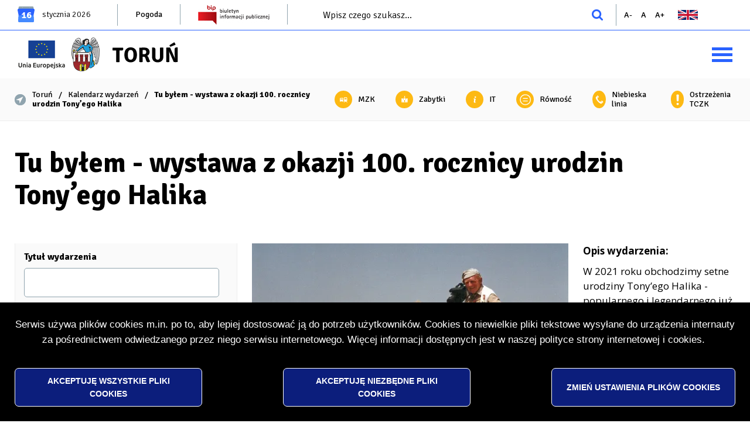

--- FILE ---
content_type: text/html; charset=UTF-8
request_url: https://torun.pl/pl/tu-bylem-wystawa-z-okazji-100-rocznicy-urodzin-tonyego-halika
body_size: 41021
content:

<!DOCTYPE html>
<html lang="pl" dir="ltr" prefix="content: http://purl.org/rss/1.0/modules/content/  dc: http://purl.org/dc/terms/  foaf: http://xmlns.com/foaf/0.1/  og: http://ogp.me/ns#  rdfs: http://www.w3.org/2000/01/rdf-schema#  schema: http://schema.org/  sioc: http://rdfs.org/sioc/ns#  sioct: http://rdfs.org/sioc/types#  skos: http://www.w3.org/2004/02/skos/core#  xsd: http://www.w3.org/2001/XMLSchema# ">
<head>
  <meta charset="utf-8" />
<meta name="description" content="W 2021 roku obchodzimy setne urodziny Tony’ego Halika - popularnego i legendarnego już polskiego podróżnika. W związku z przypadającym jubileuszem Muzeum Podróżników im. Tony’ego Halika przygotowało wystawę poświęconą jego pasji kolekcjonerskiej oraz podróżniczej." />
<link rel="canonical" href="https://torun.pl/pl/tu-bylem-wystawa-z-okazji-100-rocznicy-urodzin-tonyego-halika" />
<link rel="apple-touch-icon" sizes="180x180" href="/sites/default/files/favicons/apple-touch-icon.png"/>
<link rel="icon" type="image/png" sizes="32x32" href="/sites/default/files/favicons/favicon-32x32.png"/>
<link rel="icon" type="image/png" sizes="16x16" href="/sites/default/files/favicons/favicon-16x16.png"/>
<link rel="manifest" href="/sites/default/files/favicons/site.webmanifest"/>
<link rel="mask-icon" href="/sites/default/files/favicons/safari-pinned-tab.svg" color="#5bbad5"/>
<meta name="msapplication-TileColor" content="#2d89ef"/>
<meta name="theme-color" content="#ffffff"/>
<meta name="favicon-generator" content="Drupal responsive_favicons + realfavicongenerator.net" />
<meta name="Generator" content="Drupal 10 (https://www.drupal.org)" />
<meta name="MobileOptimized" content="width" />
<meta name="HandheldFriendly" content="true" />
<meta name="viewport" content="width=device-width, initial-scale=1.0" />
<link rel="preload" href="https://fonts.googleapis.com/css?family=Signika:300,400,700&amp;subset=latin-ext" as="style" />
<link rel="preload" href="https://fonts.googleapis.com/css?family=Open+Sans:300,400,700&amp;subset=latin-ext" as="style" />
<link rel="preload" href="https://fonts.googleapis.com/css?family=Playfair+Display:400i&amp;subset=latin-ext" as="style" />
<link rel="stylesheet" href="https://fonts.googleapis.com/css?family=Signika:300,400,700&amp;subset=latin-ext" />
<link rel="stylesheet" href="https://fonts.googleapis.com/css?family=Open+Sans:300,400,700&amp;subset=latin-ext" />
<link rel="stylesheet" href="https://fonts.googleapis.com/css?family=Playfair+Display:400i&amp;subset=latin-ext" />

    <title>Tu byłem - wystawa z okazji 100. rocznicy urodzin Tony’ego Halika | www.torun.pl</title>
    <link rel="stylesheet" media="all" href="/sites/default/files/css/css_GobfWPnFyT5R6SLO-4BOQoPDcndHmmeUMGRbh-ZPsLw.css?delta=0&amp;language=pl&amp;theme=torun&amp;include=[base64]" />
<link rel="stylesheet" media="all" href="/sites/default/files/css/css_owWope-ZYw8KSQRbwm4fuCwG8DWIc8LLa6k7chEGFwE.css?delta=1&amp;language=pl&amp;theme=torun&amp;include=[base64]" />

    
    </head>

<body class="admin-toolbar-style path-node page-node-type-event">

<h1 class="visually-hidden">Tu byłem - wystawa z okazji 100. rocznicy urodzin Tony’ego Halika | www.torun.pl</h1>

<ul class="skip-links">
    <li><a href="#navbar-container"
     class="visually-hidden focusable skip-link">Przejdź do menu głównego</a></li>
  <li><a href="#main-content"
     class="visually-hidden focusable skip-link">Przejdź do treści</a></li>
  <li><a href="#search-block-form"
     class="visually-hidden focusable skip-link">Przejdź do wyszukiwarki</a></li>
  <li><a href="#footer"
     class="visually-hidden focusable skip-link">Przejdź do stopki</a></li>
</ul>


  <div class="dialog-off-canvas-main-canvas" data-off-canvas-main-canvas>
    

  <div class="region region-popup">
    
  </div>


<header
  class="not-front no-top-banner">
    <div class="region region-header-1">
    <div id="block-today-block" class="block block-today-block">
  
    
      <div class="content">
      <span class="today-day-number">16</span>
<span class="today-month-name">stycznia</span>
<span class="today-year">2026</span>
    </div>
  </div>
<div id="block-header-links" class="block-header-links block--paragraphs block block-block-content block-block-content04985918-70a6-4c89-a3ef-bd4ab0196f65">
  
    
      <div class="content">
      
  <div class="field field--name-field-paragraphs field--type-entity-reference-revisions field--label-hidden field__items">
        <div class="field__item">  <div class="paragraph paragraph--type--link paragraph--view-mode--default">
          
  <div class="field field--name-field-link field--type-link field--label-hidden field__items">
        <div class="field__item"><a href="/pl/pogoda-dla-torunia" target="_self">Pogoda</a></div>
  </div>
      </div>
</div>
        <div class="field__item">  <div class="paragraph paragraph--type--image paragraph--view-mode--default">
          
  <div class="field field--name-field-image field--type-image field--label-hidden field__items">
        <div class="field__item">  <a href="http://www.bip.torun.pl/" target="_blank"><img src="/sites/default/files/paragraph.image.field_image/2023-11/bip.gif" width="122" height="35" alt="Przejdź do Biuletynu Informacji Publicznej" loading="lazy" typeof="foaf:Image"></a>

</div>
  </div>
      </div>
</div>
  </div>
    </div>
  </div>
<div class="search-block-form block block-search container-inline" data-drupal-selector="search-block-form" id="block-torun-search-form-narrow" role="search">
  
    
      <form action="/pl/search/node" method="get" id="search-block-form" accept-charset="UTF-8">
  

<div class="js-form-item form-item js-form-type-search form-type-search js-form-item-keys form-item-keys form-no-label">
  
  
      <label for="edit-keys" class="visually-hidden">Szukaj</label>
  
  
    <input title="Wprowadź słowa, które mają zostać wyszukane." placeholder="Wpisz czego szukasz..." data-drupal-selector="edit-keys" type="search" id="edit-keys" name="keys" value="" size="15" maxlength="128" class="form-search" />


    
    
    
  
  
  </div>
<div data-drupal-selector="edit-actions" class="form-actions js-form-wrapper form-wrapper" id="edit-actions"><input data-drupal-selector="edit-submit" type="submit" id="edit-submit" value="Szukaj" class="button js-form-submit form-submit" />
</div>

</form>

  </div>
<div id="block-text-resize" class="block block-text-resize">
  
    
      <div class="content">
      <ul id="text-resize-buttons" class="text-resize-buttons">
  <li>
    <button id="text-resize-decrease" class="text-resize text-resize-decrease">
      <i class="icon-container" aria-hidden="true"></i>
      <span class="visually-hidden">Zmniejsz rozmiar czcionki</span>
    </button>
  </li>

      <li>
      <button id="text-resize-reset" class="text-resize text-resize-reset">
        <i class="icon-container" aria-hidden="true"></i>
        <span class="visually-hidden">Resetuj rozmiar czcionki</span>
      </button>
    </li>
  
  <li>
    <button id="text-resize-increase" class="text-resize text-resize-increase">
      <i class="icon-container" aria-hidden="true"></i>
      <span class="visually-hidden">Zwiększ rozmiar czcionki</span>
    </button>
  </li>
</ul>

    </div>
  </div>
<div id="block-torun-language" class="block-language block--paragraphs block block-block-content block-block-contentc501b76f-e749-4359-a4a8-78c79c0216fe">
  
    
      <div class="content">
      
  <div class="field field--name-field-paragraphs field--type-entity-reference-revisions field--label-hidden field__items">
        <div class="field__item">  <div class="paragraph paragraph--type--image paragraph--view-mode--default">
          
  <div class="field field--name-field-image field--type-image field--label-hidden field__items">
        <div class="field__item">  <a href="https://visittorun.com/en" target="_blank"><img src="/sites/default/files/paragraph.image.field_image/2024-02/gb.png" width="34" height="17" alt="English version" loading="lazy" typeof="foaf:Image"></a>

</div>
  </div>
      </div>
</div>
  </div>
    </div>
  </div>

  </div>

    <div class="region region-header-2">
    <div id="block-additional-logo" class="block-additional-logo block--paragraphs block block-block-content block-block-content247aee9e-67cd-4bad-b7c6-2ec3a8d254b0">
  
    
      <div class="content">
      
  <div class="field field--name-field-paragraphs field--type-entity-reference-revisions field--label-hidden field__items">
        <div class="field__item">  <div class="paragraph paragraph--type--image paragraph--view-mode--default">
          
      </div>
</div>
        <div class="field__item">  <div class="paragraph paragraph--type--image paragraph--view-mode--default">
          
  <div class="field field--name-field-image field--type-image field--label-hidden field__items">
        <div class="field__item">  <a href="https://www.torun.pl/projekty-europejskie" target="_self"><img src="/sites/default/files/paragraph.image.field_image/2024-02/ue_flaga_napis_0.png" width="82" height="50" alt="Logo Unii Europejskiej. Dwanaście żółtych gwiazdek tworzących okrąg na niebieskim tle." loading="lazy" typeof="foaf:Image"></a>

</div>
  </div>
      </div>
</div>
  </div>
    </div>
  </div>
<div id="block-torun-site-branding" class="block block-system block-system-branding-block">
  
    
        <a href="/pl" rel="home" class="site-logo">
      <img src="/themes/custom/torun/logo.png" alt="Strona główna" />
    </a>
      </div>
<div id="block-torun-navigationbarblock" class="block block-navbar block-navbar-block">
  
    
      <div class="content">
      <div id="navbar-container" class="navbar-container hidden" data-mobile-menu-bp="1500">
  <button class="navbar-toggle collapsed-hamburger-menu" aria-expanded="false">
    <span class="hamburger" aria-hidden="true">
      <span class="bar top"></span>
      <span class="bar middle"></span>
      <span class="bar bottom"></span>
    </span>

    <span class="title">
      <span class="label visually-hidden">
        Expand menu
      </span>
    </span>
  </button>

  <ul class="navbar">
          
      <li
        class="menu-item--collapsed">
        <button class="expand-collapse-menu" aria-haspopup="true"
                aria-expanded="false">
          Miasto
        </button>

        <div class="navbar-menu-container" aria-expanded="false">
          <div class="navbar-menu-inner-container">
                          <div class="navbar-menu-description">
                <p><a href="https://dbamomiasto.torun.pl/" title="Przejdź do serwisu Dbam o miasto"><img src="/sites/default/files/pliki/menu/ban_dom_288.jpg" data-entity-uuid="5a4f5580-7c65-4d87-829d-deab17c5018b" data-entity-type="file" alt="Dbam o miasto - zgłaszanie problemów w przestrzeni miejskiej" width="288" height="168"></a></p><p><a href="/budzet-obywatelski-w-toruniu" title="Budżet obywatelski w Toruniu"><img src="/sites/default/files/pliki/menu/ban_bo_288_186.jpg" data-entity-uuid="810fe985-d70f-4473-8aae-ad815b0474a3" data-entity-type="file" alt="Budżet obywatelski w Toruniu" width="288" height="168"></a></p><p><a href="/poradniki-regionalnego-systemu-ostrzegania"><img src="/sites/default/files/pliki/menu/rso_poradniki_288.jpg" data-entity-uuid="79985400-5b97-4159-82cd-102268a96c2c" data-entity-type="file" alt="Poradniki RSO" width="288" height="162"></a></p>
              </div>
            
            <div class="navbar-menu">
              
        <ul class="menu">
                  <li class="menu-item menu-item--expanded">
        
        <a href="/pl/budzet-obywatelski-w-toruniu" data-drupal-link-system-path="node/42608">          <span class="link-title">Budżet obywatelski w Toruniu</span>
        </a>
                            <ul class="menu">
                    <li class="menu-item menu-item--expanded">
        
        <a href="/pl/bo" title="Przejdź do informacji wstępnej o budżecie obywatelskim na rok 2026" data-drupal-link-system-path="node/65716">          <span class="link-title">Edycja na rok 2026</span>
        </a>
                            <ul class="menu">
                    <li class="menu-item">
        
        <a href="/pl/wyniki-glosowania-6" title="Przejdź do podstrony z wynikami głosowania" data-drupal-link-system-path="node/69450">          <span class="link-title">Wyniki głosowania</span>
        </a>
              </li>
                <li class="menu-item">
        
        <a href="/pl/glosowanie-9" title="Przejdź do podstrony z informacją o głosowaniu" data-drupal-link-system-path="node/68905">          <span class="link-title">Głosowanie</span>
        </a>
              </li>
                <li class="menu-item">
        
        <a href="/pl/budzet-obywatelski-2026-ostateczna-lista-projektow-do-glosowania" title="Przejdź do listy projektów do głosowania" data-drupal-link-system-path="node/68508">          <span class="link-title">Lista projektów do głosowania</span>
        </a>
              </li>
                <li class="menu-item">
        
        <a href="/pl/budzet-obywatelski-2026-ostateczna-lista-projektow-odrzuconych" title="Przejdź do listy projektów odrzuconych" data-drupal-link-system-path="node/68509">          <span class="link-title">Lista projektów odrzuconych</span>
        </a>
              </li>
                <li class="menu-item">
        
        <a href="/pl/budzet-obywatelski-2026-wstepna-lista-projektow-do-glosowania" title="Przejdź do wstępnej listy projektów do głosowania" data-drupal-link-system-path="node/68266">          <span class="link-title">Wstępna lista projektów do głosowania</span>
        </a>
              </li>
                <li class="menu-item">
        
        <a href="/pl/budzet-obywatelski-2026-wstepna-lista-projektow-odrzuconych" title="Przejdź do wstępnej listy projektów odrzuconych" data-drupal-link-system-path="node/68267">          <span class="link-title">Wstępna lista projektów odrzuconych</span>
        </a>
              </li>
                <li class="menu-item">
        
        <a href="/pl/budzet-obywatelski-2026-zgloszone-projekty" title="Przejdź do listy projektów zgłoszonych na rok 2026" data-drupal-link-system-path="node/67271">          <span class="link-title">Lista projektów zgłoszonych na rok 2026</span>
        </a>
              </li>
                <li class="menu-item">
        
        <a href="/pl/budzet-obywatelski-2026-skladanie-wnioskow" title="Przejdź do informacji o składaniu wniosków do budżetu obywatelskiego na rok 2026" data-drupal-link-system-path="node/65717">          <span class="link-title">Składanie wniosków</span>
        </a>
              </li>
      </ul>
    
              </li>
                <li class="menu-item menu-item--expanded">
        
        <a href="/pl/budzet-obywatelski-w-toruniu-2025" data-drupal-link-system-path="node/60597">          <span class="link-title">Edycja na rok 2025</span>
        </a>
                            <ul class="menu">
                    <li class="menu-item">
        
        <a href="/pl/wyniki-glosowania-5" data-drupal-link-system-path="node/63045">          <span class="link-title">Wyniki głosowania</span>
        </a>
              </li>
                <li class="menu-item">
        
        <a href="/pl/glosowanie-8" data-drupal-link-system-path="node/62455">          <span class="link-title">Głosowanie</span>
        </a>
              </li>
                <li class="menu-item">
        
        <a href="/pl/budzet-obywatelski-2025-ostateczna-lista-projektow-do-glosowania" title="Zobacz listę projektów do głosowania na rok 2025" data-drupal-link-system-path="node/62409">          <span class="link-title">Lista projektów do głosowania</span>
        </a>
              </li>
                <li class="menu-item">
        
        <a href="/pl/budzet-obywatelski-2025-ostateczna-lista-projektow-odrzuconych" title="Zobacz listę projektów odrzuconych" data-drupal-link-system-path="node/62410">          <span class="link-title">Lista projektów odrzuconych</span>
        </a>
              </li>
                <li class="menu-item">
        
        <a href="/pl/budzet-obywatelski-2025-wstepna-lista-projektow-do-glosowania" data-drupal-link-system-path="node/62159">          <span class="link-title">Wstępna lista projektów do głosowania</span>
        </a>
              </li>
                <li class="menu-item">
        
        <a href="/pl/budzet-obywatelski-2025-wstepna-lista-projektow-odrzuconych" data-drupal-link-system-path="node/62160">          <span class="link-title">Wstępna lista projektów odrzuconych</span>
        </a>
              </li>
                <li class="menu-item">
        
        <a href="/pl/budzet-obywatelski-2025-zgloszone-projekty" data-drupal-link-system-path="node/62161">          <span class="link-title">Lista projektów zgłosznych na rok 2025</span>
        </a>
              </li>
                <li class="menu-item">
        
        <a href="/pl/budzet-obywatelski-2025-skladanie-wnioskow" data-drupal-link-system-path="node/60598">          <span class="link-title">Składanie wniosków</span>
        </a>
              </li>
      </ul>
    
              </li>
                <li class="menu-item menu-item--expanded">
        
        <a href="/pl/budzet-obywatelski-w-toruniu-2024" data-drupal-link-system-path="node/43152">          <span class="link-title">Edycja na rok 2024</span>
        </a>
                            <ul class="menu">
                    <li class="menu-item">
        
        <a href="/pl/wyniki-glosowania-4" data-drupal-link-system-path="node/58166">          <span class="link-title">Wyniki głosowania</span>
        </a>
              </li>
                <li class="menu-item">
        
        <a href="/pl/glosowanie-7" data-drupal-link-system-path="node/43158">          <span class="link-title">Głosowanie</span>
        </a>
              </li>
                <li class="menu-item">
        
        <a href="/pl/budzet-obywatelski-2024-ostateczna-lista-projektow-do-glosowania" data-drupal-link-system-path="node/57106">          <span class="link-title">Lista projektów do głosowania</span>
        </a>
              </li>
                <li class="menu-item">
        
        <a href="/pl/budzet-obywatelski-2024-ostateczna-lista-projektow-ktore-nie-zostana-poddane-pod-glosowanie" data-drupal-link-system-path="node/57107">          <span class="link-title">Lista projektów odrzuconych</span>
        </a>
              </li>
                <li class="menu-item">
        
        <a href="/pl/budzet-obywatelski-2024-zgloszone-projekty" data-drupal-link-system-path="node/57108">          <span class="link-title">Lista projektów zgłoszonych na rok 2024</span>
        </a>
              </li>
                <li class="menu-item">
        
        <a href="/pl/budzet-obywatelski-2024-skladanie-wnioskow" data-drupal-link-system-path="node/43153">          <span class="link-title">Składanie wniosków</span>
        </a>
              </li>
      </ul>
    
              </li>
                <li class="menu-item menu-item--expanded">
        
        <a href="/pl/budzet-obywatelski-w-toruniu-2023" data-drupal-link-system-path="node/43135">          <span class="link-title">Edycja na rok 2023</span>
        </a>
                            <ul class="menu">
                    <li class="menu-item">
        
        <a href="/pl/bo-2023-wyniki-glosowania" data-drupal-link-system-path="node/43139">          <span class="link-title">Wyniki głosowania</span>
        </a>
              </li>
                <li class="menu-item">
        
        <a href="/pl/glosowanie-6" data-drupal-link-system-path="node/43138">          <span class="link-title">Głosowanie</span>
        </a>
              </li>
                <li class="menu-item">
        
        <a href="/pl/budzet-obywatelski-2023-ostateczna-lista-projektow-do-glosowania" data-drupal-link-system-path="node/57109">          <span class="link-title">Lista projektów do głosowania</span>
        </a>
              </li>
                <li class="menu-item">
        
        <a href="/pl/budzet-obywatelski-2023-ostateczna-lista-projektow-ktore-nie-zostana-poddane-pod-glosowanie" data-drupal-link-system-path="node/57114">          <span class="link-title">Lista projektów odrzuconych</span>
        </a>
              </li>
                <li class="menu-item">
        
        <a href="/pl/budzet-obywatelski-2023-zgloszone-projekty" data-drupal-link-system-path="node/57119">          <span class="link-title">Lista projektów zgłoszonych na rok 2023</span>
        </a>
              </li>
                <li class="menu-item">
        
        <a href="/pl/budzet-obywatelski-2023-skladanie-wnioskow" data-drupal-link-system-path="node/43136">          <span class="link-title">Składanie wniosków</span>
        </a>
              </li>
      </ul>
    
              </li>
                <li class="menu-item menu-item--expanded">
        
        <a href="/pl/budzet-obywatelski-w-toruniu-2022" data-drupal-link-system-path="node/43114">          <span class="link-title">Edycja na rok 2022</span>
        </a>
                            <ul class="menu">
                    <li class="menu-item">
        
        <a href="/pl/wyniki-glosowania-2" data-drupal-link-system-path="node/43126">          <span class="link-title">Wyniki głosowania</span>
        </a>
              </li>
                <li class="menu-item">
        
        <a href="/pl/glosowanie-5" data-drupal-link-system-path="node/43123">          <span class="link-title">Głosowanie</span>
        </a>
              </li>
                <li class="menu-item">
        
        <a href="/pl/budzet-obywatelski-2022-ostateczna-lista-projektow-do-glosowania" data-drupal-link-system-path="node/57110">          <span class="link-title">Lista projektów do głosowania</span>
        </a>
              </li>
                <li class="menu-item">
        
        <a href="/pl/budzet-obywatelski-2022-ostateczna-lista-projektow-ktore-nie-zostana-poddane-pod-glosowanie" data-drupal-link-system-path="node/57115">          <span class="link-title">Lista projektów odrzuconych</span>
        </a>
              </li>
                <li class="menu-item">
        
        <a href="/pl/budzet-obywatelski-2022-zgloszone-projekty" data-drupal-link-system-path="node/57120">          <span class="link-title">Lista projektów zgłoszonych na rok 2022</span>
        </a>
              </li>
                <li class="menu-item">
        
        <a href="/pl/budzet-obywatelski-2022-skladanie-wnioskow" data-drupal-link-system-path="node/43115">          <span class="link-title">Składanie wniosków</span>
        </a>
              </li>
      </ul>
    
              </li>
                <li class="menu-item menu-item--expanded">
        
        <a href="/pl/budzet-obywatelski-w-toruniu-2021" data-drupal-link-system-path="node/43090">          <span class="link-title">Edycja na rok 2021</span>
        </a>
                            <ul class="menu">
                    <li class="menu-item">
        
        <a href="/pl/wyniki-glosowania-1" data-drupal-link-system-path="node/43109">          <span class="link-title">Wyniki głosowania</span>
        </a>
              </li>
                <li class="menu-item">
        
        <a href="/pl/glosowanie-4" data-drupal-link-system-path="node/43108">          <span class="link-title">Głosowanie</span>
        </a>
              </li>
                <li class="menu-item">
        
        <a href="/pl/budzet-obywatelski-2021-ostateczna-lista-projektow-do-glosowania" data-drupal-link-system-path="node/57111">          <span class="link-title">Lista projektów do głosowania</span>
        </a>
              </li>
                <li class="menu-item">
        
        <a href="/pl/budzet-obywatelski-2021-ostateczna-lista-projektow-ktore-nie-zostana-poddane-pod-glosowanie" data-drupal-link-system-path="node/57116">          <span class="link-title">Lista projektów odrzuconych</span>
        </a>
              </li>
                <li class="menu-item">
        
        <a href="/pl/budzet-obywatelski-2021-zgloszone-projekty" data-drupal-link-system-path="node/57121">          <span class="link-title">Lista projektów zgłoszonych na rok 2021</span>
        </a>
              </li>
                <li class="menu-item">
        
        <a href="/pl/budzet-obywatelski-2021-skladanie-wnioskow" data-drupal-link-system-path="node/43091">          <span class="link-title">Składanie wniosków</span>
        </a>
              </li>
      </ul>
    
              </li>
                <li class="menu-item menu-item--expanded">
        
        <a href="/pl/budzet-obywatelski-w-toruniu-2020" data-drupal-link-system-path="node/43042">          <span class="link-title">Edycja na rok 2020</span>
        </a>
                            <ul class="menu">
                    <li class="menu-item">
        
        <a href="/pl/glosowanie-3" data-drupal-link-system-path="node/43054">          <span class="link-title">Głosowanie</span>
        </a>
              </li>
                <li class="menu-item">
        
        <a href="/pl/budzet-obywatelski-2020-ostateczna-lista-projektow-do-glosowania" data-drupal-link-system-path="node/57112">          <span class="link-title">Lista projektów do głosowania</span>
        </a>
              </li>
                <li class="menu-item">
        
        <a href="/pl/budzet-obywatelski-2020-ostateczna-lista-projektow-ktore-nie-zostana-poddane-pod-glosowanie" data-drupal-link-system-path="node/57117">          <span class="link-title">Lista projektów odrzuconych</span>
        </a>
              </li>
                <li class="menu-item">
        
        <a href="/pl/budzet-obywatelski-2020-zgloszone-projekty" data-drupal-link-system-path="node/57122">          <span class="link-title">Lista projektów zgłoszonych na rok 2020</span>
        </a>
              </li>
                <li class="menu-item">
        
        <a href="/pl/budzet-obywatelski-2020-skladanie-wnioskow" data-drupal-link-system-path="node/43041">          <span class="link-title">Składanie wniosków</span>
        </a>
              </li>
      </ul>
    
              </li>
                <li class="menu-item menu-item--expanded">
        
        <a href="/pl/budzet-obywatelski-w-toruniu-2019" data-drupal-link-system-path="node/42892">          <span class="link-title">Edycja na rok 2019</span>
        </a>
                            <ul class="menu">
                    <li class="menu-item">
        
        <a href="/pl/wyniki-glosowania-0" data-drupal-link-system-path="node/42988">          <span class="link-title">Wyniki głosowania</span>
        </a>
              </li>
                <li class="menu-item">
        
        <a href="/pl/glosowanie-2" data-drupal-link-system-path="node/42977">          <span class="link-title">Głosowanie</span>
        </a>
              </li>
                <li class="menu-item">
        
        <a href="/pl/lista-projektow-do-glosowania" data-drupal-link-system-path="node/42969">          <span class="link-title">Lista projektów do głosowania</span>
        </a>
              </li>
                <li class="menu-item">
        
        <a href="/pl/budzet-partycypacyjny-2019-wstepna-weryfikacja" data-drupal-link-system-path="node/57125">          <span class="link-title">Wyniki wstępnej weryfikacji projektów zgłoszonych na rok 2019</span>
        </a>
              </li>
                <li class="menu-item">
        
        <a href="/pl/budzet-partycypacyjny-2019-zgloszone-projekty" data-drupal-link-system-path="node/57123">          <span class="link-title">Lista projektów zgłoszonych na rok 2019</span>
        </a>
              </li>
                <li class="menu-item">
        
        <a href="/pl/budzet-partycypacyjny-2019-skladanie-wnioskow" data-drupal-link-system-path="node/42893">          <span class="link-title">Składanie wniosków</span>
        </a>
              </li>
      </ul>
    
              </li>
                <li class="menu-item menu-item--expanded">
        
        <a href="/pl/budzet-partycypacyjny-torunia-2018" data-drupal-link-system-path="node/41736">          <span class="link-title">Edycja na rok 2018</span>
        </a>
                            <ul class="menu">
                    <li class="menu-item">
        
        <a href="/pl/glosowanie-1" data-drupal-link-system-path="node/42784">          <span class="link-title">Głosowanie</span>
        </a>
              </li>
                <li class="menu-item">
        
        <a href="/pl/listy-projektow-do-glosowania" data-drupal-link-system-path="node/42781">          <span class="link-title">Listy projektów do głosowania</span>
        </a>
              </li>
                <li class="menu-item">
        
        <a href="/pl/budzet-partycypacyjny-2018-zloz-wniosek" data-drupal-link-system-path="node/42760">          <span class="link-title">Składanie wniosków</span>
        </a>
              </li>
      </ul>
    
              </li>
                <li class="menu-item menu-item--expanded">
        
        <a href="/pl/budzet-partycypacyjny-torunia-2017" data-drupal-link-system-path="node/42572">          <span class="link-title">Edycja na rok 2017</span>
        </a>
                            <ul class="menu">
                    <li class="menu-item">
        
        <a href="/pl/glosowanie-0" data-drupal-link-system-path="node/42637">          <span class="link-title">Głosowanie</span>
        </a>
              </li>
                <li class="menu-item">
        
        <a href="/pl/listy-projektow-0" data-drupal-link-system-path="node/42636">          <span class="link-title">Listy projektów</span>
        </a>
              </li>
                <li class="menu-item">
        
        <a href="/pl/skladanie-wnioskow-0" data-drupal-link-system-path="node/42577">          <span class="link-title">Składanie wniosków</span>
        </a>
              </li>
                <li class="menu-item">
        
        <a href="/pl/do-pobrania" data-drupal-link-system-path="node/42283">          <span class="link-title">Do pobrania</span>
        </a>
              </li>
                <li class="menu-item">
        
        <a href="/pl/kwoty-0" data-drupal-link-system-path="node/42578">          <span class="link-title">Kwoty</span>
        </a>
              </li>
                <li class="menu-item">
        
        <a href="/pl/terminy-0" data-drupal-link-system-path="node/42579">          <span class="link-title">Terminy</span>
        </a>
              </li>
      </ul>
    
              </li>
                <li class="menu-item menu-item--expanded">
        
        <a href="/pl/budzet-partycypacyjny-torunia-2016" data-drupal-link-system-path="node/42281">          <span class="link-title">Edycja na rok 2016</span>
        </a>
                            <ul class="menu">
                    <li class="menu-item">
        
        <a href="/pl/aktualnosc/mieszkancy-wybrali-projekty" data-drupal-link-system-path="node/50868">          <span class="link-title">Mieszkańcy wybrali projekty</span>
        </a>
              </li>
                <li class="menu-item">
        
        <a href="/pl/terminy" data-drupal-link-system-path="node/42288">          <span class="link-title">Terminy</span>
        </a>
              </li>
                <li class="menu-item">
        
        <a href="/pl/kwoty" data-drupal-link-system-path="node/42284">          <span class="link-title">Kwoty</span>
        </a>
              </li>
                <li class="menu-item">
        
        <a href="/pl/glosowanie" data-drupal-link-system-path="node/42287">          <span class="link-title">Głosowanie</span>
        </a>
              </li>
                <li class="menu-item">
        
        <a href="/pl/skladanie-wnioskow" data-drupal-link-system-path="node/42282">          <span class="link-title">Składanie wniosków</span>
        </a>
              </li>
                <li class="menu-item">
        
        <a href="/pl/do-pobrania" data-drupal-link-system-path="node/42283">          <span class="link-title">Do pobrania</span>
        </a>
              </li>
                <li class="menu-item">
        
        <a href="/pl/listy-projektow" data-drupal-link-system-path="node/42285">          <span class="link-title">Listy projektów</span>
        </a>
              </li>
                <li class="menu-item">
        
        <a href="/pl/kontakt-2" data-drupal-link-system-path="node/42286">          <span class="link-title">Kontakt</span>
        </a>
              </li>
      </ul>
    
              </li>
                <li class="menu-item">
        
        <a href="/pl/budzet-partycypacyjny-2015" data-drupal-link-system-path="node/42053">          <span class="link-title">Edycja na rok 2015</span>
        </a>
              </li>
                <li class="menu-item">
        
        <a href="/pl/budzet-partycypacyjny-w-toruniu-2014" data-drupal-link-system-path="node/42054">          <span class="link-title">Edycja na rok 2014</span>
        </a>
              </li>
      </ul>
    
              </li>
                <li class="menu-item menu-item--expanded">
        
        <a href="/pl/miasto/samorzad" data-drupal-link-system-path="taxonomy/term/977">          <span class="link-title">Samorząd</span>
        </a>
                            <ul class="menu">
                    <li class="menu-item menu-item--expanded">
        
        <a href="/pl/miasto/pawel-gulewski-prezydent-miasta-torunia" data-drupal-link-system-path="node/61988">          <span class="link-title">Prezydent Miasta Torunia - Paweł Gulewski</span>
        </a>
                            <ul class="menu">
                    <li class="menu-item menu-item--expanded">
        
        <a href="/pl/miasto/pozostali-czlonkowie-kierownictwa-miasta" data-drupal-link-system-path="taxonomy/term/984">          <span class="link-title">Pozostali członkowie kierownictwa</span>
        </a>
                            <ul class="menu">
                    <li class="menu-item menu-item--expanded">
        
        <a href="/pl/miastopozostali-czlonkowie-kierownictwa-miasta/zastepcy-prezydenta" data-drupal-link-system-path="taxonomy/term/988">          <span class="link-title">Zastępcy prezydenta</span>
        </a>
                            <ul class="menu">
                    <li class="menu-item">
        
        <a href="/pl/miasto/i-zastepca-prezydenta-miasta-torunia-rafal-pietrucien" data-drupal-link-system-path="node/61991">          <span class="link-title">I Zastępca Prezydenta Miasta Torunia - Rafał Pietrucień</span>
        </a>
              </li>
                <li class="menu-item">
        
        <a href="/pl/miasto/ii-zastepca-prezydenta-miasta-torunia-dagmara-zielinska" data-drupal-link-system-path="node/61990">          <span class="link-title">II Zastępca Prezydenta Miasta Torunia - Dagmara Zielińska</span>
        </a>
              </li>
                <li class="menu-item">
        
        <a href="/pl/miasto/iii-zastepca-prezydenta-miasta-torunia-adam-szponka" data-drupal-link-system-path="node/61992">          <span class="link-title">III Zastępca Prezydenta Miasta Torunia - Adam Szponka</span>
        </a>
              </li>
      </ul>
    
              </li>
                <li class="menu-item">
        
        <a href="/pl/miasto/skarbnik-miasta-aneta-pietrzak" data-drupal-link-system-path="node/41074">          <span class="link-title">Skarbnik miasta</span>
        </a>
              </li>
                <li class="menu-item">
        
        <a href="/pl/miasto/sekretarz-miasta-przemyslaw-kuczkowski" data-drupal-link-system-path="node/41075">          <span class="link-title">Sekretarz miasta</span>
        </a>
              </li>
      </ul>
    
              </li>
                <li class="menu-item">
        
        <a href="/pl/przyjmowanie-interesantow-w-tym-takze-w-sprawach-skarg-i-wnioskow" data-drupal-link-system-path="node/43127">          <span class="link-title">Przyjmowanie mieszkańców, w tym także w sprawach skarg i wniosków</span>
        </a>
              </li>
                <li class="menu-item menu-item--expanded">
        
        <a href="/pl/miasto/ciala-doradcze-prezydenta" data-drupal-link-system-path="taxonomy/term/980">          <span class="link-title">Ciała doradcze prezydenta</span>
        </a>
                            <ul class="menu">
                    <li class="menu-item">
        
        <a href="/pl/torunska-rada-rozwoju" data-drupal-link-system-path="node/63128">          <span class="link-title">Toruńska Rada Rozwoju</span>
        </a>
              </li>
                <li class="menu-item">
        
        <a href="/pl/rada-dziedzictwa-kulturowego-torunia" data-drupal-link-system-path="node/63127">          <span class="link-title">Rada Dziedzictwa Kulturowego Torunia</span>
        </a>
              </li>
                <li class="menu-item">
        
        <a href="/pl/miasto/ciala-doradcze-prezydenta/rada-dzialalnosci-pozytku-publicznego" data-drupal-link-system-path="node/40216">          <span class="link-title">Rada Działalności Pożytku Publicznego</span>
        </a>
              </li>
                <li class="menu-item">
        
        <a href="/pl/miasto/ciala-doradcze-prezydenta/rada-seniorow-miasta-torunia" data-drupal-link-system-path="node/42275">          <span class="link-title">Rada Seniorów Miasta Torunia</span>
        </a>
              </li>
                <li class="menu-item">
        
        <a href="/pl/miasto/ciala-doradcze-prezydenta/powiatowa-spoleczna-rada-do-spraw-osob-niepelnosprawnych-w-toruniu" data-drupal-link-system-path="node/42567">          <span class="link-title">Powiatowa Społeczna Rada ds. Osób Niepełnosprawnych</span>
        </a>
              </li>
      </ul>
    
              </li>
                <li class="menu-item menu-item--expanded">
        
        <a href="/pl/miasto/rzecznik-prasowy-prezydenta-torunia" data-drupal-link-system-path="node/40188">          <span class="link-title">Rzecznik prasowy prezydenta</span>
        </a>
                            <ul class="menu">
                    <li class="menu-item">
        
        <a href="/pl/opinie-stanowiska-polemiki" data-drupal-link-system-path="node/43103">          <span class="link-title">Opinie, stanowiska, polemiki</span>
        </a>
              </li>
      </ul>
    
              </li>
                <li class="menu-item">
        
        <a href="/pl/prezydenci-torunia-od-1911-r" data-drupal-link-system-path="node/41095">          <span class="link-title">Prezydenci Torunia od 1911 r.</span>
        </a>
              </li>
      </ul>
    
              </li>
                <li class="menu-item menu-item--expanded">
        
        <a href="/pl/miasto/rada-miasta-torunia" data-drupal-link-system-path="node/41073">          <span class="link-title">Rada Miasta Torunia</span>
        </a>
                            <ul class="menu">
                    <li class="menu-item">
        
        <a href="/pl/miasto/przewodniczacy-rady-miasta-torunia-lukasz-walkusz" data-drupal-link-system-path="node/61993">          <span class="link-title">Przewodniczący Rady Miasta Torunia - Łukasz Walkusz</span>
        </a>
              </li>
                <li class="menu-item">
        
        <a href="/pl/transmisje-z-sesji-rady-miasta-torunia" data-drupal-link-system-path="node/42017">          <span class="link-title">Transmisje z sesji RMT</span>
        </a>
              </li>
                <li class="menu-item">
        
        <a href="/pl/sesje-rmt-dyzury-radnych" data-drupal-link-system-path="node/43043">          <span class="link-title">Sesje RMT, dyżury radnych</span>
        </a>
              </li>
                <li class="menu-item">
        
        <a href="/pl/wyniki-glosowan-protokoly-z-sesji-rmt" data-drupal-link-system-path="node/43045">          <span class="link-title">Wyniki głosowań, protokoły z sesji RMT</span>
        </a>
              </li>
      </ul>
    
              </li>
                <li class="menu-item menu-item--expanded">
        
        <a href="/pl/miasto/symbole-torunskiego-samorzadu" data-drupal-link-system-path="node/41022">          <span class="link-title">Symbole toruńskiego samorządu</span>
        </a>
                            <ul class="menu">
                    <li class="menu-item">
        
        <a href="/pl/herb-torunia" data-drupal-link-system-path="node/41021">          <span class="link-title">Herb Torunia</span>
        </a>
              </li>
                <li class="menu-item">
        
        <a href="/pl/barwy-flaga-choragiew" data-drupal-link-system-path="node/41020">          <span class="link-title">Barwy, flaga, chorągiew</span>
        </a>
              </li>
                <li class="menu-item">
        
        <a href="/pl/hejnal" data-drupal-link-system-path="node/41019">          <span class="link-title">Hejnał</span>
        </a>
              </li>
                <li class="menu-item">
        
        <a href="/pl/klucz" data-drupal-link-system-path="node/41018">          <span class="link-title">Klucz</span>
        </a>
              </li>
                <li class="menu-item">
        
        <a href="/pl/pieczecie" data-drupal-link-system-path="node/41017">          <span class="link-title">Pieczęcie</span>
        </a>
              </li>
                <li class="menu-item">
        
        <a href="/pl/lancuchy" data-drupal-link-system-path="node/41016">          <span class="link-title">Łańcuchy</span>
        </a>
              </li>
                <li class="menu-item">
        
        <a href="/pl/laska-i-dzwonek" data-drupal-link-system-path="node/41015">          <span class="link-title">Laska i dzwonek</span>
        </a>
              </li>
      </ul>
    
              </li>
                <li class="menu-item menu-item--expanded">
        
        <a href="/pl/urzad-miasta-torunia-1" data-drupal-link-system-path="node/41066">          <span class="link-title">Urząd Miasta Torunia</span>
        </a>
                            <ul class="menu">
                    <li class="menu-item">
        
        <a href="/pl/godziny-urzedowania" data-drupal-link-system-path="node/41065">          <span class="link-title">Godziny urzędowania</span>
        </a>
              </li>
                <li class="menu-item">
        
        <a href="/pl/przetwarzanie-danych-osobowych-w-umt-klauzula-informacyjna" data-drupal-link-system-path="node/42965">          <span class="link-title">Przetwarzanie danych osobowych w UMT, klauzula informacyjna</span>
        </a>
              </li>
                <li class="menu-item">
        
        <a href="/pl/miasto/rezerwacja-wizyt" data-drupal-link-system-path="node/43053">          <span class="link-title">Rezerwacja wizyt</span>
        </a>
              </li>
                <li class="menu-item">
        
        <a href="https://bip.torun.pl/sprawy-do-zalatwienia/20500">          <span class="link-title">Załatwianie spraw w urzędzie</span>
        </a>
              </li>
                <li class="menu-item">
        
        <a href="/pl/miasto/urzad-przez-internet" data-drupal-link-system-path="node/42484">          <span class="link-title">Urząd przez Internet</span>
        </a>
              </li>
                <li class="menu-item">
        
        <a href="https://bip.torun.pl/struktura-organizacyjna">          <span class="link-title">Wydziały i biura</span>
        </a>
              </li>
                <li class="menu-item">
        
        <a href="https://bip.torun.pl/artykuly/31/konta-bankowe">          <span class="link-title">Konta bankowe</span>
        </a>
              </li>
                <li class="menu-item">
        
        <a href="/pl/praca-w-umt" data-drupal-link-system-path="node/41060">          <span class="link-title">Praca w UMT</span>
        </a>
              </li>
                <li class="menu-item">
        
        <a href="/pl/regulamin-organizacyjny" data-drupal-link-system-path="node/41058">          <span class="link-title">Regulamin organizacyjny</span>
        </a>
              </li>
                <li class="menu-item">
        
        <a href="/pl/regulamin-pracy" data-drupal-link-system-path="node/41057">          <span class="link-title">Regulamin pracy</span>
        </a>
              </li>
                <li class="menu-item">
        
        <a href="/pl/rozwoj/wsparcie-dla-inwestycji/zamowienia-publiczne" data-drupal-link-system-path="node/41054">          <span class="link-title">Zamówienia publiczne Prezydenta</span>
        </a>
              </li>
                <li class="menu-item">
        
        <a href="/pl/form/ocena-jakosci-uslug-swiadczonych" data-drupal-link-system-path="webform/ocena_jakosci_uslug_swiadczonych">          <span class="link-title">Ocena jakości usług świadczonych przez Urząd Miasta Torunia</span>
        </a>
              </li>
      </ul>
    
              </li>
                <li class="menu-item menu-item--expanded">
        
        <a href="/pl/miasto/kontakty-partnerskie-i-miedzynarodowe" data-drupal-link-system-path="taxonomy/term/978">          <span class="link-title">Kontakty partnerskie i międzynarodowe</span>
        </a>
                            <ul class="menu">
                    <li class="menu-item menu-item--expanded">
        
        <a href="/pl/miasto/miasta-blizniacze-torunia" data-drupal-link-system-path="node/41049">          <span class="link-title">Miasta bliźniacze</span>
        </a>
                            <ul class="menu">
                    <li class="menu-item">
        
        <a href="/pl/guilin" data-drupal-link-system-path="node/41497">          <span class="link-title">Guilin</span>
        </a>
              </li>
                <li class="menu-item">
        
        <a href="/pl/filadelfia" data-drupal-link-system-path="node/41048">          <span class="link-title">Filadelfia</span>
        </a>
              </li>
                <li class="menu-item">
        
        <a href="/pl/getynga" data-drupal-link-system-path="node/41047">          <span class="link-title">Getynga</span>
        </a>
              </li>
                <li class="menu-item">
        
        <a href="/pl/lejda" data-drupal-link-system-path="node/41046">          <span class="link-title">Lejda</span>
        </a>
              </li>
                <li class="menu-item">
        
        <a href="/pl/hameenlinna" data-drupal-link-system-path="node/41045">          <span class="link-title">Hämeenlinna</span>
        </a>
              </li>
                <li class="menu-item">
        
        <a href="/pl/czadca" data-drupal-link-system-path="node/41043">          <span class="link-title">Czadca</span>
        </a>
              </li>
                <li class="menu-item">
        
        <a href="/pl/swindon" data-drupal-link-system-path="node/41042">          <span class="link-title">Swindon</span>
        </a>
              </li>
                <li class="menu-item">
        
        <a href="/pl/luck" data-drupal-link-system-path="node/41041">          <span class="link-title">Łuck</span>
        </a>
              </li>
                <li class="menu-item">
        
        <a href="/pl/novo-mesto" data-drupal-link-system-path="node/41040">          <span class="link-title">Novo Mesto</span>
        </a>
              </li>
      </ul>
    
              </li>
                <li class="menu-item menu-item--expanded">
        
        <a href="/pl/miasto/kontakty-partnerskie-i-miedzynarodowe/orp-torun" data-drupal-link-system-path="node/41030">          <span class="link-title">ORP Toruń</span>
        </a>
                            <ul class="menu">
                    <li class="menu-item">
        
        <a href="/pl/listy-z-morza" data-drupal-link-system-path="node/41031">          <span class="link-title">Listy z morza</span>
        </a>
              </li>
                <li class="menu-item">
        
        <a href="/pl/dane-taktyczno-techniczne" data-drupal-link-system-path="node/41027">          <span class="link-title">Dane taktyczno-techniczne</span>
        </a>
              </li>
                <li class="menu-item">
        
        <a href="/pl/dowodcy-okretu" data-drupal-link-system-path="node/41029">          <span class="link-title">Dowódcy okrętu</span>
        </a>
              </li>
                <li class="menu-item">
        
        <a href="/pl/zaloga" data-drupal-link-system-path="node/41028">          <span class="link-title">Załoga</span>
        </a>
              </li>
      </ul>
    
              </li>
                <li class="menu-item menu-item--expanded">
        
        <a href="/pl/miasto/europejskie-wyroznienia-dla-torunia" data-drupal-link-system-path="taxonomy/term/979">          <span class="link-title">Europejskie wyrożnienia dla Torunia</span>
        </a>
                            <ul class="menu">
                    <li class="menu-item">
        
        <a href="/pl/honorary-plaque-council-europe" data-drupal-link-system-path="node/58167">          <span class="link-title">Honorary Plaque of the Council of Europe</span>
        </a>
              </li>
                <li class="menu-item">
        
        <a href="/pl/miasto/kontakty-partnerskie-i-miedzynarodowe/flaga-honorowa-rady-europy" data-drupal-link-system-path="node/41023">          <span class="link-title">Flaga Honorowa Rady Europy</span>
        </a>
              </li>
                <li class="menu-item">
        
        <a href="/pl/miasto/kontakty-partnerskie-i-miedzynarodowe/tablica-honorowa-rady-europy" data-drupal-link-system-path="node/41024">          <span class="link-title">Tablica Honorowa Rady Europy</span>
        </a>
              </li>
      </ul>
    
              </li>
                <li class="menu-item">
        
        <a href="/pl/miasto/kontakty-partnerskie-i-miedzynarodowe/torun-w-nowej-hanzie" data-drupal-link-system-path="node/41026">          <span class="link-title">Toruń w Nowej Hanzie</span>
        </a>
              </li>
      </ul>
    
              </li>
                <li class="menu-item">
        
        <a href="/pl/miasto/rady-okregow" data-drupal-link-system-path="node/43035">          <span class="link-title">Rady okręgów</span>
        </a>
              </li>
                <li class="menu-item menu-item--expanded">
        
        <a href="/pl/miasto/miejskie-nagrody-i-wyroznienia" data-drupal-link-system-path="node/41014">          <span class="link-title">Miejskie nagrody i wyróżnienia</span>
        </a>
                            <ul class="menu">
                    <li class="menu-item menu-item--expanded">
        
        <a href="/pl/miasto/honorowe-obywatelstwo-miasta-torunia" data-drupal-link-system-path="node/41013">          <span class="link-title">Honorowe Obywatelstwo Miasta Torunia</span>
        </a>
                            <ul class="menu">
                    <li class="menu-item">
        
        <a href="/pl/wykaz-honorowych-obywateli-miasta-torunia" title="Przejdź do wykazu Honorowych Obywateli Miasta Torunia" data-drupal-link-system-path="node/41012">          <span class="link-title">Wykaz Honorowych Obywateli Miasta Torunia</span>
        </a>
              </li>
      </ul>
    
              </li>
                <li class="menu-item">
        
        <a href="/pl/medal-za-zaslugi-dla-miasta-torunia-na-wstedze" data-drupal-link-system-path="node/40958">          <span class="link-title">Medal Za Zasługi dla Miasta Torunia na wstędze</span>
        </a>
              </li>
                <li class="menu-item">
        
        <a href="/pl/medal-honorowy-miasta-torunia" data-drupal-link-system-path="node/41877">          <span class="link-title">Medal Honorowy Miasta Torunia</span>
        </a>
              </li>
                <li class="menu-item">
        
        <a href="/pl/medal-prezydenta-miasta-torunia-thorunium" data-drupal-link-system-path="node/40957">          <span class="link-title">Medal Prezydenta Miasta Torunia &quot;Thorunium&quot;</span>
        </a>
              </li>
                <li class="menu-item menu-item--expanded">
        
        <a href="/pl/kultura/polityka-kulturalna-miasta/nagroda-im-samuela-bogumila-lindego" data-drupal-link-system-path="node/40956">          <span class="link-title">Nagroda im. Samuela Bogumiła Lindego</span>
        </a>
                            <ul class="menu">
                    <li class="menu-item">
        
        <a href="/pl/kapitula" data-drupal-link-system-path="node/40937">          <span class="link-title">Kapituła</span>
        </a>
              </li>
                <li class="menu-item">
        
        <a href="/pl/laureaci-nagrody" data-drupal-link-system-path="node/40955">          <span class="link-title">Laureaci nagrody</span>
        </a>
              </li>
                <li class="menu-item">
        
        <a href="/pl/patron-nagrody" data-drupal-link-system-path="node/40936">          <span class="link-title">Patron nagrody</span>
        </a>
              </li>
                <li class="menu-item">
        
        <a href="/pl/zasady-przyznawania" data-drupal-link-system-path="node/40938">          <span class="link-title">Zasady przyznawania</span>
        </a>
              </li>
      </ul>
    
              </li>
                <li class="menu-item">
        
        <a href="/pl/kultura/polityka-kulturalna-miasta/nagroda-im-grzegorza-ciechowskiego" data-drupal-link-system-path="node/40935">          <span class="link-title">Nagroda im. Grzegorza Ciechowskiego</span>
        </a>
              </li>
                <li class="menu-item menu-item--expanded">
        
        <a href="/pl/nagroda-prezydenta-miasta-torunia" data-drupal-link-system-path="node/41880">          <span class="link-title">Nagroda Prezydenta Miasta Torunia</span>
        </a>
                            <ul class="menu">
                    <li class="menu-item">
        
        <a href="/pl/lista-laureatow-nagrody-prezydenta-miasta-torunia" data-drupal-link-system-path="node/40934">          <span class="link-title">Lista laureatów Nagrody Prezydenta Miasta Torunia</span>
        </a>
              </li>
      </ul>
    
              </li>
                <li class="menu-item">
        
        <a href="/pl/piernikowa-aleja-gwiazd" data-drupal-link-system-path="node/40933">          <span class="link-title">Piernikowa Aleja Gwiazd</span>
        </a>
              </li>
                <li class="menu-item menu-item--expanded">
        
        <a href="/pl/obiekt-roku" data-drupal-link-system-path="node/40932">          <span class="link-title">Obiekt roku</span>
        </a>
                            <ul class="menu">
                    <li class="menu-item">
        
        <a href="/pl/aktualnosc/wybieramy-obiekt-roku" data-drupal-link-system-path="node/28061">          <span class="link-title">Wybieramy Obiekt Roku, zgłoszenia do edycji 2021-2022</span>
        </a>
              </li>
                <li class="menu-item">
        
        <a href="/pl/miasto/laureaci-edycja-2019-2020" data-drupal-link-system-path="node/43155">          <span class="link-title">Laureaci, edycja 2019-2020</span>
        </a>
              </li>
                <li class="menu-item">
        
        <a href="/pl/laureaci-edycja-2017-2018" data-drupal-link-system-path="node/43119">          <span class="link-title">Laureaci, edycja 2017-2018</span>
        </a>
              </li>
                <li class="menu-item">
        
        <a href="/pl/laureaci-edycja-2015-2016" data-drupal-link-system-path="node/42830">          <span class="link-title">Laureaci, edycja 2015-2016</span>
        </a>
              </li>
                <li class="menu-item">
        
        <a href="/pl/laureaci-edycja-2013-2014" data-drupal-link-system-path="node/42638">          <span class="link-title">Laureaci, edycja 2013-2014</span>
        </a>
              </li>
                <li class="menu-item">
        
        <a href="/pl/laureaci-edycja-2011-2012" data-drupal-link-system-path="node/42326">          <span class="link-title">Laureaci, edycja 2011-2012</span>
        </a>
              </li>
                <li class="menu-item">
        
        <a href="/pl/laureaci-edycja-2009-2010" data-drupal-link-system-path="node/42327">          <span class="link-title">Laureaci, edycja 2009-2010</span>
        </a>
              </li>
                <li class="menu-item">
        
        <a href="/pl/laureaci-edycja-2007-2008" data-drupal-link-system-path="node/42331">          <span class="link-title">Laureaci, edycja 2007-2008</span>
        </a>
              </li>
                <li class="menu-item">
        
        <a href="/pl/laureaci-edycja-2005-2006" data-drupal-link-system-path="node/42328">          <span class="link-title">Laureaci, edycja 2005-2006</span>
        </a>
              </li>
                <li class="menu-item">
        
        <a href="/pl/laureaci-edycja-2003-2004" data-drupal-link-system-path="node/42329">          <span class="link-title">Laureaci, edycja 2003-2004</span>
        </a>
              </li>
                <li class="menu-item">
        
        <a href="/pl/laureaci-edycja-2002" data-drupal-link-system-path="node/42330">          <span class="link-title">Laureaci, edycja 2002</span>
        </a>
              </li>
                <li class="menu-item">
        
        <a href="/pl/laureaci-edycja-2001" data-drupal-link-system-path="node/42332">          <span class="link-title">Laureaci, edycja 2001</span>
        </a>
              </li>
                <li class="menu-item">
        
        <a href="/pl/laureaci-edycja-2000" data-drupal-link-system-path="node/42333">          <span class="link-title">Laureaci, edycja 2000</span>
        </a>
              </li>
                <li class="menu-item">
        
        <a href="/pl/laureaci-edycja-1999" data-drupal-link-system-path="node/42334">          <span class="link-title">Laureaci, edycja 1999</span>
        </a>
              </li>
                <li class="menu-item">
        
        <a href="/pl/laureaci-edycja-1998" data-drupal-link-system-path="node/42335">          <span class="link-title">Laureaci, edycja 1998</span>
        </a>
              </li>
                <li class="menu-item">
        
        <a href="/pl/laureaci-edycja-1997" data-drupal-link-system-path="node/42336">          <span class="link-title">Laureaci, edycja 1997</span>
        </a>
              </li>
                <li class="menu-item">
        
        <a href="/pl/laureaci-edycja-1995" data-drupal-link-system-path="node/42337">          <span class="link-title">Laureaci, edycja 1995</span>
        </a>
              </li>
                <li class="menu-item">
        
        <a href="/pl/laureaci-edycja-1994" data-drupal-link-system-path="node/42338">          <span class="link-title">Laureaci, edycja 1994</span>
        </a>
              </li>
      </ul>
    
              </li>
                <li class="menu-item">
        
        <a href="/pl/statuetka-herbu-torunia" data-drupal-link-system-path="node/40931">          <span class="link-title">Statuetka Herbu Torunia</span>
        </a>
              </li>
                <li class="menu-item">
        
        <a href="/pl/puchary-prezydenta-miasta-torunia" data-drupal-link-system-path="node/40928">          <span class="link-title">Puchary Prezydenta Torunia</span>
        </a>
              </li>
                <li class="menu-item">
        
        <a href="/pl/torun-ogrodem" data-drupal-link-system-path="node/40927">          <span class="link-title">Toruń Ogrodem</span>
        </a>
              </li>
      </ul>
    
              </li>
                <li class="menu-item">
        
        <a href="/pl/projekty-europejskie" data-drupal-link-system-path="projekty-europejskie">          <span class="link-title">Projekty europejskie</span>
        </a>
              </li>
                <li class="menu-item">
        
        <a href="/pl/projekty-ze-wsparciem-rzadowym" data-drupal-link-system-path="node/58164">          <span class="link-title">Projekty ze wsparciem rządowym</span>
        </a>
              </li>
      </ul>
    
              </li>
                <li class="menu-item menu-item--expanded">
        
        <a href="/pl/rozwin-menu-miasto/transport-publiczny/komunikacja-miejska" data-drupal-link-system-path="node/39284">          <span class="link-title">Komunikacja miejska</span>
        </a>
                            <ul class="menu">
                    <li class="menu-item">
        
        <a href="/pl/strefy-taryfowe" data-drupal-link-system-path="node/42666">          <span class="link-title">Strefy taryfowe</span>
        </a>
              </li>
                <li class="menu-item">
        
        <a href="/pl/rozklad/mzk" data-drupal-link-system-path="rozklad/mzk">          <span class="link-title">Rozkłady jazdy</span>
        </a>
              </li>
                <li class="menu-item">
        
        <a href="/pl/schematy-linii-komunikacji-miejskiej-w-toruniu" data-drupal-link-system-path="node/58168">          <span class="link-title">Schematy linii komunikacji miejskiej</span>
        </a>
              </li>
                <li class="menu-item">
        
        <a href="/pl/system-karty-miejskiej-jo" data-drupal-link-system-path="node/65311">          <span class="link-title">System karty miejskiej &quot;JO&quot;</span>
        </a>
              </li>
                <li class="menu-item">
        
        <a href="/pl/kup-bilet-przez-komorke" data-drupal-link-system-path="node/41739">          <span class="link-title">Kup bilet przez komórkę</span>
        </a>
              </li>
                <li class="menu-item">
        
        <a href="/pl/punkty-obslugi-klienta" data-drupal-link-system-path="node/39269">          <span class="link-title">Punkty obsługi klienta</span>
        </a>
              </li>
                <li class="menu-item">
        
        <a href="/pl/oplaty-za-przejazdy" data-drupal-link-system-path="node/39273">          <span class="link-title">Opłaty za przejazdy i rodzaje biletów (aktualne)</span>
        </a>
              </li>
                <li class="menu-item">
        
        <a href="/pl/regulamin-przewozu-osob-i-bagazu" data-drupal-link-system-path="node/42882">          <span class="link-title">Regulamin przewozu osób i bagażu</span>
        </a>
              </li>
                <li class="menu-item">
        
        <a href="/pl/zwolnienia-i-ulgi" data-drupal-link-system-path="node/39270">          <span class="link-title">Ulgi i zwolnienia</span>
        </a>
              </li>
                <li class="menu-item">
        
        <a href="/pl/przepisy-porzadkowe" data-drupal-link-system-path="node/39272">          <span class="link-title">Przepisy porządkowe</span>
        </a>
              </li>
                <li class="menu-item">
        
        <a href="/pl/mzk" data-drupal-link-system-path="taxonomy/term/39">          <span class="link-title">Bieżące informacje - komunikacja</span>
        </a>
              </li>
                <li class="menu-item">
        
        <a href="/pl/kontrola-biletow" data-drupal-link-system-path="node/39264">          <span class="link-title">Kontrola biletów</span>
        </a>
              </li>
      </ul>
    
              </li>
                <li class="menu-item">
        
        <a href="https://torun.pl/pl/baza-rzeczy-znalezionych">          <span class="link-title">Baza rzeczy znalezionych</span>
        </a>
              </li>
                <li class="menu-item menu-item--expanded">
        
        <a href="/pl/bezpieczenstwo-0" data-drupal-link-system-path="node/41603">          <span class="link-title">Bezpieczeństwo</span>
        </a>
                            <ul class="menu">
                    <li class="menu-item">
        
        <a href="/pl/ostrzezenia-tczk" data-drupal-link-system-path="ostrzezenia-tczk">          <span class="link-title">Ostrzeżenia Toruńskiego Centrum Zarządzania Kryzysowego</span>
        </a>
              </li>
                <li class="menu-item">
        
        <a href="/pl/miasto/postepowanie-w-sytuacjach-zagrozenia-i-kryzysowych" title="Przejdź do strony z broszurą" data-drupal-link-system-path="node/63593">          <span class="link-title">Postępowanie w sytuacjach zagrożenia i kryzysowych</span>
        </a>
              </li>
                <li class="menu-item">
        
        <a href="/pl/poradniki-regionalnego-systemu-ostrzegania" data-drupal-link-system-path="node/42971">          <span class="link-title">Poradniki Regionalnego Systemu Ostrzegania</span>
        </a>
              </li>
                <li class="menu-item">
        
        <a href="/pl/bezpieczenstwo-budynkow-zimowe-obowiazki" data-drupal-link-system-path="node/42726">          <span class="link-title">Bezpieczeństwo budynków - zimowe obowiązki</span>
        </a>
              </li>
                <li class="menu-item">
        
        <a href="https://www.tdt.gov.pl/informacje/baza-wiedzy/bezpieczenstwo-butli-na-gaz-lpg/">          <span class="link-title">Bezpieczeństwo butli na gaz - informacja</span>
        </a>
              </li>
      </ul>
    
              </li>
                <li class="menu-item menu-item--expanded">
        
        <a href="/pl/miasto/sluzby-utrzymania-miasta" data-drupal-link-system-path="taxonomy/term/974">          <span class="link-title">Służby utrzymania miasta</span>
        </a>
                            <ul class="menu">
                    <li class="menu-item">
        
        <a href="/pl/miasto/utrzymanie-drog" data-drupal-link-system-path="node/41293">          <span class="link-title">Utrzymanie dróg</span>
        </a>
              </li>
                <li class="menu-item">
        
        <a href="/pl/miasto/wodociagi-i-kanalizacja" data-drupal-link-system-path="node/39295">          <span class="link-title">Wodociągi i kanalizacja</span>
        </a>
              </li>
                <li class="menu-item">
        
        <a href="/pl/miasto/oczyszczanie-miasta" data-drupal-link-system-path="node/39262">          <span class="link-title">Oczyszczanie miasta</span>
        </a>
              </li>
                <li class="menu-item">
        
        <a href="/pl/miasto/energia-cieplna" data-drupal-link-system-path="node/39260">          <span class="link-title">Energia cieplna</span>
        </a>
              </li>
                <li class="menu-item">
        
        <a href="/pl/miasto/gaz" data-drupal-link-system-path="node/41291">          <span class="link-title">Gaz</span>
        </a>
              </li>
                <li class="menu-item">
        
        <a href="/pl/miasto/energia-elektryczna" data-drupal-link-system-path="node/41292">          <span class="link-title">Energia elektryczna</span>
        </a>
              </li>
      </ul>
    
              </li>
                <li class="menu-item menu-item--expanded">
        
        <a href="/pl/miasto/wybory-i-referenda" data-drupal-link-system-path="taxonomy/term/973">          <span class="link-title">Wybory i referenda</span>
        </a>
                            <ul class="menu">
                    <li class="menu-item">
        
        <a href="/pl/miasto/wybory-prezydenta-rp-2025" data-drupal-link-system-path="node/65220">          <span class="link-title">Wybory Prezydenta RP 2025</span>
        </a>
              </li>
                <li class="menu-item menu-item--expanded">
        
        <a href="/pl/wyborydomrm2024" title="Przejdź do informacji o wyborach do Młodzieżowej Rady Miasta Torunia 2024" data-drupal-link-system-path="node/63103">          <span class="link-title">Wybory do Młodzieżowej Rady Miasta Torunia 2024</span>
        </a>
                            <ul class="menu">
                    <li class="menu-item">
        
        <a href="/pl/lista-zgloszonych-kandydatow-0" data-drupal-link-system-path="node/63116">          <span class="link-title">Lista zgłoszonych kandydatów</span>
        </a>
              </li>
      </ul>
    
              </li>
                <li class="menu-item">
        
        <a href="/pl/miasto/wybory-do-parlamentu-europejskiego-2024" data-drupal-link-system-path="node/61989">          <span class="link-title">Wybory do Parlamentu Europejskiego 2024</span>
        </a>
              </li>
                <li class="menu-item">
        
        <a href="/pl/miasto/wybory-samorzadowe-2024" data-drupal-link-system-path="node/60594">          <span class="link-title">Wybory samorządowe 2024</span>
        </a>
              </li>
                <li class="menu-item">
        
        <a href="/pl/miasto/wybory-parlamentarne-2023" data-drupal-link-system-path="node/43157">          <span class="link-title">Wybory parlamentarne 2023</span>
        </a>
              </li>
                <li class="menu-item menu-item--expanded">
        
        <a href="/pl/miasto/wybory-do-mlodziezowej-rady-miasta-torunia-2023" data-drupal-link-system-path="node/43143">          <span class="link-title">Wybory do Młodzieżowej Rady Miasta Torunia 2023</span>
        </a>
                            <ul class="menu">
                    <li class="menu-item">
        
        <a href="/pl/lista-zgloszonych-kandydatow" data-drupal-link-system-path="node/43147">          <span class="link-title">Lista zgłoszonych kandydatów</span>
        </a>
              </li>
      </ul>
    
              </li>
                <li class="menu-item menu-item--expanded">
        
        <a href="/pl/miasto/wybory-do-rad-okregow-2022-ro-nr-8-rubinkowo" data-drupal-link-system-path="node/43129">          <span class="link-title">Wybory do rad okręgów 2022, RO nr 8 - Rubinkowo</span>
        </a>
                            <ul class="menu">
                    <li class="menu-item">
        
        <a href="/pl/miasto/wybory-do-rad-okregow-2022-ro-nr-8-rubinkowo" data-drupal-link-system-path="node/43129">          <span class="link-title">Lista zgłoszonych kandydatów</span>
        </a>
              </li>
      </ul>
    
              </li>
                <li class="menu-item menu-item--expanded">
        
        <a href="/pl/miasto/wybory-do-rad-okregow-2021" data-drupal-link-system-path="node/43118">          <span class="link-title">Wybory do rad okręgów 2021</span>
        </a>
                            <ul class="menu">
                    <li class="menu-item">
        
        <a href="/pl" data-drupal-link-system-path="&lt;front&gt;">          <span class="link-title">Lista zgłoszonych kandydatów (blok)</span>
        </a>
              </li>
                <li class="menu-item">
        
        <a href="/pl/informacja-o-wynikach-wyborow-do-rad-okregow-2021" data-drupal-link-system-path="node/43122">          <span class="link-title">Informacja o wynikach wyborów</span>
        </a>
              </li>
      </ul>
    
              </li>
      </ul>
    
              </li>
                <li class="menu-item menu-item--expanded">
        
        <a href="/pl/badz-na-biezaco" data-drupal-link-system-path="node/43125">          <span class="link-title">Bądź na bieżąco</span>
        </a>
                            <ul class="menu">
                    <li class="menu-item">
        
        <a href="/pl/aktualnosci" data-drupal-link-system-path="news">          <span class="link-title">Najnowsze informacje z miasta</span>
        </a>
              </li>
                <li class="menu-item">
        
        <a href="/pl/kalendarz-wydarzen" data-drupal-link-system-path="events-calendar">          <span class="link-title">Dziś w Toruniu - kalendarz imprez</span>
        </a>
              </li>
                <li class="menu-item">
        
        <a href="/pl/kultura/zapisz-sie-na-torun-sms" data-drupal-link-system-path="node/42230">          <span class="link-title">Zapisz się na Toruń SMS</span>
        </a>
              </li>
      </ul>
    
              </li>
                <li class="menu-item menu-item--expanded">
        
        <a href="/pl/miasto/torun-mieszkancy" data-drupal-link-system-path="taxonomy/term/972">          <span class="link-title">Toruń = Mieszkańcy</span>
        </a>
                            <ul class="menu">
                    <li class="menu-item">
        
        <a href="/pl/miasto/mieszkancy-dane-liczbowe" data-drupal-link-system-path="node/39132">          <span class="link-title">Mieszkańcy - dane liczbowe</span>
        </a>
              </li>
      </ul>
    
              </li>
                <li class="menu-item menu-item--expanded">
        
        <a href="/pl/uklad-drogowy-torunia" data-drupal-link-system-path="node/41209">          <span class="link-title">Układ drogowy</span>
        </a>
                            <ul class="menu">
                    <li class="menu-item">
        
        <a href="/pl/turystyka/parkowanie-na-i-wokol-starowki/strefa-platnego-parkowania" data-drupal-link-system-path="node/41294">          <span class="link-title">Strefa Płatnego Parkowania</span>
        </a>
              </li>
                <li class="menu-item">
        
        <a href="/pl/ograniczenia-w-ruchu-tir-ow" data-drupal-link-system-path="node/41296">          <span class="link-title">Ograniczenia w ruchu TIR-ów</span>
        </a>
              </li>
                <li class="menu-item">
        
        <a href="/pl/ubezpieczenie-drog-miejskich" data-drupal-link-system-path="node/41210">          <span class="link-title">Ubezpieczenie dróg miejskich</span>
        </a>
              </li>
                <li class="menu-item">
        
        <a href="/pl/roboty-na-torunskich-drogach" data-drupal-link-system-path="node/41680">          <span class="link-title">Roboty na toruńskich drogach</span>
        </a>
              </li>
                <li class="menu-item">
        
        <a href="/pl/miasto/sciezki-rowerowe" data-drupal-link-system-path="taxonomy/term/976">          <span class="link-title">Ścieżki rowerowe</span>
        </a>
              </li>
      </ul>
    
              </li>
      </ul>
    


            </div>
          </div>
        </div>
      </li>
          
      <li
        class="menu-item--collapsed">
        <button class="expand-collapse-menu" aria-haspopup="true"
                aria-expanded="false">
          Turystyka
        </button>

        <div class="navbar-menu-container" aria-expanded="false">
          <div class="navbar-menu-inner-container">
                          <div class="navbar-menu-description">
                <a href="/turystyka/nie-tylko-zabytki/fontanna-cosmopolis"><img src="/sites/default/files/pliki/menu/fc_do_menu_v1.jpg" data-align="left" data-entity-uuid="f09a27fc-a7d5-44e5-be77-31ad253dc365" data-entity-type="file" alt="Fontanna Cosmopolis" width="315" height="175"></a>
              </div>
            
            <div class="navbar-menu">
              
        <ul class="menu">
                  <li class="menu-item menu-item--expanded">
        
        <a href="/pl/turystyka/zabytki" data-drupal-link-system-path="taxonomy/term/963">          <span class="link-title">Zabytki</span>
        </a>
                            <ul class="menu">
                    <li class="menu-item">
        
        <a href="/pl/turystyka/ratusz-staromiejski" data-drupal-link-system-path="node/39604">          <span class="link-title">Ratusz Staromiejski</span>
        </a>
              </li>
                <li class="menu-item">
        
        <a href="/pl/turystyka/pomnik-mikolaja-kopernika" data-drupal-link-system-path="node/39557">          <span class="link-title">Pomnik Mikołaja Kopernika</span>
        </a>
              </li>
                <li class="menu-item">
        
        <a href="/pl/turystyka/dom-mikolaja-kopernika" data-drupal-link-system-path="node/41401">          <span class="link-title">Dom Mikołaja Kopernika</span>
        </a>
              </li>
                <li class="menu-item">
        
        <a href="/pl/turystyka/krzywa-wieza" data-drupal-link-system-path="node/39602">          <span class="link-title">Krzywa Wieża</span>
        </a>
              </li>
                <li class="menu-item menu-item--expanded">
        
        <a href="/pl/turystyka/koscioly-na-starowce" data-drupal-link-system-path="taxonomy/term/964">          <span class="link-title">Kościoły na Starówce</span>
        </a>
                            <ul class="menu">
                    <li class="menu-item">
        
        <a href="/pl/turystyka/katedra-swietych-janow" data-drupal-link-system-path="node/41402">          <span class="link-title">Katedra Świętych Janów</span>
        </a>
              </li>
                <li class="menu-item">
        
        <a href="/pl/turystyka/kosciol-swietego-jakuba" data-drupal-link-system-path="node/41403">          <span class="link-title">Kościół Świętego Jakuba</span>
        </a>
              </li>
                <li class="menu-item">
        
        <a href="/pl/turystyka/kosciol-wniebowziecia-najswietszej-marii-panny" data-drupal-link-system-path="node/41404">          <span class="link-title">Kościół Wniebowzięcia Najświętszej Marii Panny</span>
        </a>
              </li>
                <li class="menu-item">
        
        <a href="/pl/turystyka/kosciol-ducha-swietego" data-drupal-link-system-path="node/41405">          <span class="link-title">Kościół Ducha Świętego</span>
        </a>
              </li>
      </ul>
    
              </li>
                <li class="menu-item">
        
        <a href="/pl/turystyka/pomnik-flisaka" data-drupal-link-system-path="node/39600">          <span class="link-title">Pomnik Flisaka</span>
        </a>
              </li>
                <li class="menu-item menu-item--expanded">
        
        <a href="/pl/turystyka/kamienice-na-rynku-staromiejskim" data-drupal-link-system-path="taxonomy/term/965">          <span class="link-title">Kamienice na Rynku Staromiejskim</span>
        </a>
                            <ul class="menu">
                    <li class="menu-item">
        
        <a href="/pl/turystyka/kamienica-pod-gwiazda" data-drupal-link-system-path="node/41406">          <span class="link-title">Kamienica pod Gwiazdą</span>
        </a>
              </li>
                <li class="menu-item">
        
        <a href="/pl/turystyka/palac-meisnera" data-drupal-link-system-path="node/41408">          <span class="link-title">Pałac Meisnera</span>
        </a>
              </li>
                <li class="menu-item">
        
        <a href="/pl/turystyka/rynek-staromiejski-33" data-drupal-link-system-path="node/41409">          <span class="link-title">Rynek Staromiejski 33</span>
        </a>
              </li>
                <li class="menu-item">
        
        <a href="/pl/turystyka/hotel-pod-trzema-koronami" data-drupal-link-system-path="node/41410">          <span class="link-title">Hotel &quot;Pod Trzema Koronami&quot;</span>
        </a>
              </li>
                <li class="menu-item">
        
        <a href="/pl/turystyka/rynek-staromiejski-19-20-oraz-9" data-drupal-link-system-path="node/39587">          <span class="link-title">Rynek Staromiejski 19, 20 oraz 9</span>
        </a>
              </li>
      </ul>
    
              </li>
                <li class="menu-item menu-item--expanded">
        
        <a href="/pl/turystyka/inne-ciekawe-kamienice" data-drupal-link-system-path="taxonomy/term/966">          <span class="link-title">Inne ciekawe kamienice</span>
        </a>
                            <ul class="menu">
                    <li class="menu-item">
        
        <a href="/pl/turystyka/ulice-piekary-kopernika-ducha-sw" data-drupal-link-system-path="node/39583">          <span class="link-title">Piekary, Kopernika, Ducha Św.</span>
        </a>
              </li>
                <li class="menu-item">
        
        <a href="/pl/turystyka/ulice-zeglarska-i-chelminska" data-drupal-link-system-path="node/39576">          <span class="link-title">Ulice: Żeglarska i Chełmińska</span>
        </a>
              </li>
                <li class="menu-item">
        
        <a href="/pl/turystyka/ulica-lazienna" data-drupal-link-system-path="node/39568">          <span class="link-title">Ulica Łazienna</span>
        </a>
              </li>
                <li class="menu-item">
        
        <a href="/pl/turystyka/ulice-mostowa-i-podmurna" data-drupal-link-system-path="node/39563">          <span class="link-title">Ulice: Mostowa i Podmurna</span>
        </a>
              </li>
                <li class="menu-item">
        
        <a href="/pl/turystyka/ulice-male-garbary-i-wielkie-garbary" data-drupal-link-system-path="node/39561">          <span class="link-title">Ulice: Małe Garbary i Wielkie Garbary</span>
        </a>
              </li>
                <li class="menu-item">
        
        <a href="/pl/turystyka/ulice-prosta-i-krolowej-jadwigi" data-drupal-link-system-path="node/39461">          <span class="link-title">Ulice: Prosta i Królowej Jadwigi</span>
        </a>
              </li>
                <li class="menu-item">
        
        <a href="/pl/turystyka/rynek-nowomiejski" data-drupal-link-system-path="node/39451">          <span class="link-title">Rynek Nowomiejski</span>
        </a>
              </li>
      </ul>
    
              </li>
                <li class="menu-item menu-item--expanded">
        
        <a href="/pl/turystyka/zamki" data-drupal-link-system-path="taxonomy/term/967">          <span class="link-title">Zamki</span>
        </a>
                            <ul class="menu">
                    <li class="menu-item">
        
        <a href="/pl/turystyka/ruiny-zamku-krzyzackiego" data-drupal-link-system-path="node/42423">          <span class="link-title">Ruiny Zamku Krzyżackiego</span>
        </a>
              </li>
                <li class="menu-item">
        
        <a href="/pl/turystyka/zamek-dybowski" data-drupal-link-system-path="node/42424">          <span class="link-title">Zamek Dybowski</span>
        </a>
              </li>
                <li class="menu-item">
        
        <a href="/pl/turystyka/ruiny-zamku-krzyzackiego" data-drupal-link-system-path="node/42423">          <span class="link-title">Ruiny Zamku Krzyżackiego</span>
        </a>
              </li>
                <li class="menu-item">
        
        <a href="/pl/turystyka/zamek-dybowski" data-drupal-link-system-path="node/42424">          <span class="link-title">Zamek Dybowski</span>
        </a>
              </li>
      </ul>
    
              </li>
                <li class="menu-item">
        
        <a href="/pl/turystyka/mury-obronne" data-drupal-link-system-path="node/39443">          <span class="link-title">Mury obronne</span>
        </a>
              </li>
                <li class="menu-item menu-item--expanded">
        
        <a href="/pl/turystyka/bramy-i-baszty" data-drupal-link-system-path="taxonomy/term/968">          <span class="link-title">Bramy i baszty</span>
        </a>
                            <ul class="menu">
                    <li class="menu-item">
        
        <a href="/pl/turystyka/brama-mostowa" data-drupal-link-system-path="node/41412">          <span class="link-title">Brama Mostowa</span>
        </a>
              </li>
                <li class="menu-item">
        
        <a href="/pl/turystyka/brama-klasztorna" data-drupal-link-system-path="node/41411">          <span class="link-title">Brama Klasztorna</span>
        </a>
              </li>
                <li class="menu-item">
        
        <a href="/pl/turystyka/brama-zeglarska" data-drupal-link-system-path="node/41413">          <span class="link-title">Brama Żeglarska</span>
        </a>
              </li>
                <li class="menu-item">
        
        <a href="/pl/turystyka/baszta-golebnik" data-drupal-link-system-path="node/39445">          <span class="link-title">Baszta Gołębnik</span>
        </a>
              </li>
                <li class="menu-item">
        
        <a href="/pl/turystyka/baszta-zwana-monstrancja" data-drupal-link-system-path="node/41414">          <span class="link-title">Baszta zwana &quot;Monstrancją&quot;</span>
        </a>
              </li>
                <li class="menu-item">
        
        <a href="/pl/turystyka/baszta-koci-leb" data-drupal-link-system-path="node/41415">          <span class="link-title">Baszta Koci Łeb</span>
        </a>
              </li>
                <li class="menu-item">
        
        <a href="/pl/turystyka/dwor-mieszczanski" data-drupal-link-system-path="node/41416">          <span class="link-title">Dwór Mieszczański</span>
        </a>
              </li>
      </ul>
    
              </li>
                <li class="menu-item">
        
        <a href="/pl/poznaj-torun-spacery-z-przewodnikiem" data-drupal-link-system-path="node/42106">          <span class="link-title">Poznaj Toruń: spacery z przewodnikiem</span>
        </a>
              </li>
      </ul>
    
              </li>
                <li class="menu-item menu-item--expanded">
        
        <a href="/pl/turystyka/nie-tylko-zabytki" data-drupal-link-system-path="taxonomy/term/942">          <span class="link-title">Nie tylko zabytki</span>
        </a>
                            <ul class="menu">
                    <li class="menu-item">
        
        <a href="/pl/turystyka/nie-tylko-zabytki/torunskie-planetarium" data-drupal-link-system-path="node/39386">          <span class="link-title">Toruńskie Planetarium</span>
        </a>
              </li>
                <li class="menu-item">
        
        <a href="/pl/turystyka/nie-tylko-zabytki/fontanna-cosmopolis" data-drupal-link-system-path="node/41277">          <span class="link-title">Fontanna Cosmopolis</span>
        </a>
              </li>
                <li class="menu-item">
        
        <a href="/pl/kultura/torunskie-instytucje-kultury" data-drupal-link-system-path="taxonomy/term/948">          <span class="link-title">Muzea, galerie, centra kultury</span>
        </a>
              </li>
                <li class="menu-item">
        
        <a href="/pl/turystyka/wybrane-imprezy-i-wydarzenia" data-drupal-link-system-path="taxonomy/term/943">          <span class="link-title">Wybrane imprezy i wydarzenia</span>
        </a>
              </li>
                <li class="menu-item">
        
        <a href="/pl/kalendarz-wydarzen" data-drupal-link-system-path="events-calendar">          <span class="link-title">Kalendarz imprez</span>
        </a>
              </li>
                <li class="menu-item">
        
        <a href="/pl/turystyka/inne-obiekty-turystyczne" data-drupal-link-system-path="taxonomy/term/962">          <span class="link-title">Inne obiekty turystyczne</span>
        </a>
              </li>
      </ul>
    
              </li>
                <li class="menu-item menu-item--expanded">
        
        <a href="/pl/turystyka/tylko-w-toruniu" data-drupal-link-system-path="taxonomy/term/960">          <span class="link-title">Tylko w Toruniu</span>
        </a>
                            <ul class="menu">
                    <li class="menu-item">
        
        <a href="/pl/turystyka/mikolaj-kopernik" data-drupal-link-system-path="node/39554">          <span class="link-title">Mikołaj Kopernik</span>
        </a>
              </li>
                <li class="menu-item">
        
        <a href="/pl/turystyka/torunskie-pierniki" data-drupal-link-system-path="node/39552">          <span class="link-title">Toruńskie pierniki</span>
        </a>
              </li>
                <li class="menu-item">
        
        <a href="/pl/turystyka/torunski-gotyk" data-drupal-link-system-path="node/39553">          <span class="link-title">Gotyk na dotyk</span>
        </a>
              </li>
                <li class="menu-item">
        
        <a href="/pl/turystyka/torunski-aniol" data-drupal-link-system-path="node/39535">          <span class="link-title">Toruński Anioł</span>
        </a>
              </li>
                <li class="menu-item">
        
        <a href="/pl/turystyka/krzyzacy-zalozyciele-torunia" data-drupal-link-system-path="node/39550">          <span class="link-title">Krzyżacy - założyciele miasta</span>
        </a>
              </li>
                <li class="menu-item">
        
        <a href="/pl/turystyka/torunski-flisak" data-drupal-link-system-path="node/39538">          <span class="link-title">Toruński flisak</span>
        </a>
              </li>
                <li class="menu-item">
        
        <a href="/pl/turystyka/wislana-panorama-torunia" data-drupal-link-system-path="node/39530">          <span class="link-title">Wiślana panorama Torunia</span>
        </a>
              </li>
                <li class="menu-item">
        
        <a href="/pl/turystyka/sw-jan-chrzciciel-patron-torunia" data-drupal-link-system-path="node/41259">          <span class="link-title">Św. Jan Chrzciciel, patron Torunia</span>
        </a>
              </li>
      </ul>
    
              </li>
                <li class="menu-item menu-item--expanded">
        
        <a href="/pl/turystyka/zwiedzanie-zobacz-miasto" data-drupal-link-system-path="taxonomy/term/958">          <span class="link-title">Zwiedzanie - zobacz miasto</span>
        </a>
                            <ul class="menu">
                    <li class="menu-item">
        
        <a href="/pl/galerie-zdjec?title=&amp;photo_gallery_category=All" data-drupal-link-query="{&quot;photo_gallery_category&quot;:&quot;All&quot;,&quot;title&quot;:&quot;&quot;}" data-drupal-link-system-path="galerie-zdjec">          <span class="link-title">Galerie foto</span>
        </a>
              </li>
                <li class="menu-item">
        
        <a href="/pl/turystyka/kamery-na-torun" data-drupal-link-system-path="node/39608">          <span class="link-title">Kamery na Toruń</span>
        </a>
              </li>
                <li class="menu-item">
        
        <a href="http://www.it.torun.pl">          <span class="link-title">Informacja turystyczna</span>
        </a>
              </li>
                <li class="menu-item">
        
        <a href="/pl/turystyka/starowka-trasa-krotka" data-drupal-link-system-path="node/39434">          <span class="link-title">Starówka - trasa krótka</span>
        </a>
              </li>
                <li class="menu-item">
        
        <a href="/pl/turystyka/starowka-trasa-dluga" data-drupal-link-system-path="node/39433">          <span class="link-title">Starówka - trasa długa</span>
        </a>
              </li>
                <li class="menu-item menu-item--expanded">
        
        <a href="/pl/turystyka/camino-de-santiago" data-drupal-link-system-path="taxonomy/term/959">          <span class="link-title">Camino de Santiago</span>
        </a>
                            <ul class="menu">
                    <li class="menu-item">
        
        <a href="/pl/turystyka/camino-de-santiago-najdluzsza-ulica-europy" data-drupal-link-system-path="node/41694">          <span class="link-title">Camino de Santiago - najdłuższa ulica Europy</span>
        </a>
              </li>
                <li class="menu-item">
        
        <a href="/pl/pielgrzymowanie-jakubowe-jak-sie-zaczelo" data-drupal-link-system-path="node/41696">          <span class="link-title">Pielgrzymowanie Jakubowe - jak to się zaczęło?</span>
        </a>
              </li>
                <li class="menu-item">
        
        <a href="/pl/kim-byl-sw-jakub" data-drupal-link-system-path="node/41695">          <span class="link-title">Kim był św. Jakub?</span>
        </a>
              </li>
                <li class="menu-item">
        
        <a href="/pl/torun-na-camino-polaco" data-drupal-link-system-path="node/41697">          <span class="link-title">Toruń na Camino Polaco</span>
        </a>
              </li>
                <li class="menu-item">
        
        <a href="/pl/umk-w-muszelkowej-sieci" data-drupal-link-system-path="node/41698">          <span class="link-title">UMK w &quot;muszelkowej sieci&quot;</span>
        </a>
              </li>
                <li class="menu-item">
        
        <a href="/pl/aktywnosci-zwiazane-z-rozwojem-camino-w-toruniu-i-regionie" data-drupal-link-system-path="node/41699">          <span class="link-title">Aktywności związane z rozwojem Camino w Toruniu i regionie</span>
        </a>
              </li>
                <li class="menu-item">
        
        <a href="/pl/paszport-odznaka-kompostelka" data-drupal-link-system-path="node/41700">          <span class="link-title">Paszport, Odznaka, Kompostelka</span>
        </a>
              </li>
                <li class="menu-item">
        
        <a href="/pl/chcesz-wiedziec-wiecej-autorzy-opracowania" data-drupal-link-system-path="node/41701">          <span class="link-title">Chcesz wiedzieć więcej? Autorzy opracowania</span>
        </a>
              </li>
      </ul>
    
              </li>
                <li class="menu-item">
        
        <a href="/pl/turystyka/zwiedzanie-zobacz-miasto/torunscy-przewodnicy" data-drupal-link-system-path="node/39466">          <span class="link-title">Przewodnicy turystyczni</span>
        </a>
              </li>
                <li class="menu-item">
        
        <a href="http://www.arch.torun.pl/spacer">          <span class="link-title">Wirtualny spacer po mieście</span>
        </a>
              </li>
                <li class="menu-item">
        
        <a href="/pl/turystyka/starowka-3d" data-drupal-link-system-path="node/41420">          <span class="link-title">Starówka w 3D</span>
        </a>
              </li>
                <li class="menu-item">
        
        <a href="/pl/miasto/miejskie-i-turystyczne" data-drupal-link-system-path="node/41597">          <span class="link-title">Ciekawe serwisy turystyczne</span>
        </a>
              </li>
                <li class="menu-item">
        
        <a href="https://www.youtube.com/user/mojTorun">          <span class="link-title">Toruń na YouTube</span>
        </a>
              </li>
      </ul>
    
              </li>
                <li class="menu-item menu-item--expanded">
        
        <a href="/pl/turystyka/jak-dojechac" data-drupal-link-system-path="taxonomy/term/957">          <span class="link-title">Jak dojechać?</span>
        </a>
                            <ul class="menu">
                    <li class="menu-item">
        
        <a href="/pl/turystyka/jak-dojechac/nastaw-swoj-gps-na-torun" data-drupal-link-system-path="node/41419">          <span class="link-title">Nastaw swój GPS na Toruń</span>
        </a>
              </li>
                <li class="menu-item">
        
        <a href="/pl/turystyka/jak-dojechac/samochodem-pociagiem-samolotem" data-drupal-link-system-path="node/41400">          <span class="link-title">Samochodem, pociągiem, samolotem</span>
        </a>
              </li>
      </ul>
    
              </li>
                <li class="menu-item">
        
        <a href="/pl/noclegi" data-drupal-link-system-path="node/39432">          <span class="link-title">Noclegi</span>
        </a>
              </li>
                <li class="menu-item">
        
        <a href="/pl/turystyka/twierdza-torun" data-drupal-link-system-path="node/39442">          <span class="link-title">Twierdza Toruń</span>
        </a>
              </li>
                <li class="menu-item">
        
        <a href="/pl/pogoda-dla-torunia" data-drupal-link-system-path="node/39431">          <span class="link-title">Pogoda dla Torunia</span>
        </a>
              </li>
                <li class="menu-item">
        
        <a href="https://mzd.torun.pl/parkowanie-w-toruniu/">          <span class="link-title">Parkowanie na i wokół starówki (MZD)</span>
        </a>
              </li>
                <li class="menu-item">
        
        <a href="/pl/projekt-zagospodarowanie-bulwaru-filadelfijskiego" data-drupal-link-system-path="node/43162">          <span class="link-title">Projekt: Zagospodarowanie Bulwaru Filadelfijskiego</span>
        </a>
              </li>
                <li class="menu-item">
        
        <a href="/pl/torun-wifi-bezplatny-dostep-do-internetu" data-drupal-link-system-path="node/43124">          <span class="link-title">Toruń WiFi, bezpłatny dostęp do Internetu</span>
        </a>
              </li>
                <li class="menu-item">
        
        <a href="/pl/program-rozwoju-turystyki" data-drupal-link-system-path="node/65345">          <span class="link-title">Program Rozwoju Turystyki</span>
        </a>
              </li>
      </ul>
    


            </div>
          </div>
        </div>
      </li>
          
      <li
        class="menu-item--collapsed">
        <button class="expand-collapse-menu" aria-haspopup="true"
                aria-expanded="false">
          Kultura
        </button>

        <div class="navbar-menu-container" aria-expanded="false">
          <div class="navbar-menu-inner-container">
            
            <div class="navbar-menu">
              
        <ul class="menu">
                  <li class="menu-item menu-item--expanded">
        
        <a href="/pl/kultura/torunskie-instytucje-kultury" data-drupal-link-system-path="taxonomy/term/948">          <span class="link-title">Toruńskie instytucje kultury</span>
        </a>
                            <ul class="menu">
                    <li class="menu-item">
        
        <a href="/pl/kultura/teatry" data-drupal-link-system-path="node/41233">          <span class="link-title">Teatry</span>
        </a>
              </li>
                <li class="menu-item">
        
        <a href="/pl/kultura/muzea" data-drupal-link-system-path="node/41238">          <span class="link-title">Muzea</span>
        </a>
              </li>
                <li class="menu-item">
        
        <a href="/pl/kultura/centra-kultury" data-drupal-link-system-path="node/41223">          <span class="link-title">Centra kultury</span>
        </a>
              </li>
                <li class="menu-item">
        
        <a href="/pl/kultura/galerie" data-drupal-link-system-path="node/41221">          <span class="link-title">Galerie</span>
        </a>
              </li>
                <li class="menu-item">
        
        <a href="/pl/kultura/kina" data-drupal-link-system-path="node/41224">          <span class="link-title">Kina</span>
        </a>
              </li>
      </ul>
    
              </li>
                <li class="menu-item menu-item--expanded">
        
        <a href="/pl/ikar" data-drupal-link-system-path="node/41004">          <span class="link-title">IKAR</span>
        </a>
                            <ul class="menu">
                    <li class="menu-item">
        
        <a href="/pl/ikar-rocznik-2026" data-drupal-link-system-path="node/70475">          <span class="link-title">Rocznik 2026</span>
        </a>
              </li>
                <li class="menu-item menu-item--expanded">
        
        <a href="/pl/ikar-rocznik-2025" data-drupal-link-system-path="node/64180">          <span class="link-title">Rocznik 2025</span>
        </a>
                            <ul class="menu">
                    <li class="menu-item">
        
        <a href="/pl/ikar-styczen-2025" data-drupal-link-system-path="node/64179">          <span class="link-title">Styczeń 2025</span>
        </a>
              </li>
                <li class="menu-item">
        
        <a href="/pl/ikar-luty-2025" title="Przejdź do wydania na luty 2025" data-drupal-link-system-path="node/64634">          <span class="link-title">Luty 2025</span>
        </a>
              </li>
                <li class="menu-item">
        
        <a href="/pl/ikar-marzec-2025" title="Przejdź do wydania na marzec 2025" data-drupal-link-system-path="node/65134">          <span class="link-title">Marzec 2025</span>
        </a>
              </li>
                <li class="menu-item">
        
        <a href="/pl/ikar-kwiecien-2025" title="Przejdź do wydania na kwiecień 2025" data-drupal-link-system-path="node/65668">          <span class="link-title">Kwiecień 2025</span>
        </a>
              </li>
                <li class="menu-item">
        
        <a href="/pl/ikar-maj-2025" title="Przejdź do wydania na maj 2025" data-drupal-link-system-path="node/66074">          <span class="link-title">Maj 2025</span>
        </a>
              </li>
                <li class="menu-item">
        
        <a href="/pl/ikar-czerwiec-2025" title="Przejdź do wydania na czerwiec 2025" data-drupal-link-system-path="node/66630">          <span class="link-title">Czerwiec 2025</span>
        </a>
              </li>
                <li class="menu-item">
        
        <a href="/pl/ikar-lipiec-sierpien-2025" title="Przejdź do wydania na lipiec-sierpień 2025" data-drupal-link-system-path="node/67852">          <span class="link-title">Lipiec-sierpień 2025</span>
        </a>
              </li>
                <li class="menu-item">
        
        <a href="/pl/ikar-wrzesien-2025" data-drupal-link-system-path="node/68534">          <span class="link-title">Wrzesień 2025</span>
        </a>
              </li>
                <li class="menu-item">
        
        <a href="/pl/ikar-pazdziernik-2025" data-drupal-link-system-path="node/69147">          <span class="link-title">Październik 2025</span>
        </a>
              </li>
                <li class="menu-item">
        
        <a href="/pl/ikar-listopad-2025" data-drupal-link-system-path="node/69592">          <span class="link-title">Listopad 2025</span>
        </a>
              </li>
                <li class="menu-item">
        
        <a href="/pl/ikar-grudzien-2025" data-drupal-link-system-path="node/70042">          <span class="link-title">Grudzień 2025</span>
        </a>
              </li>
      </ul>
    
              </li>
                <li class="menu-item menu-item--expanded">
        
        <a href="/pl/ikar-rocznik-2024" title="Przejdź do wydań z 2024 r." data-drupal-link-system-path="node/62689">          <span class="link-title">Rocznik 2024</span>
        </a>
                            <ul class="menu">
                    <li class="menu-item">
        
        <a href="/pl/ikar-pazdziernik-2024" title="Przejdź do Ikara na październik 2024" data-drupal-link-system-path="node/62690">          <span class="link-title">Październik 2024</span>
        </a>
              </li>
                <li class="menu-item">
        
        <a href="/pl/ikar-listopad-2024" title="Przejdź do Ikara na listopad 2024" data-drupal-link-system-path="node/63251">          <span class="link-title">Listopad 2024</span>
        </a>
              </li>
                <li class="menu-item">
        
        <a href="/pl/ikar-grudzien-2024" title="Przejdź do Ikara na grudzień 2024" data-drupal-link-system-path="node/63756">          <span class="link-title">Grudzień 2024</span>
        </a>
              </li>
      </ul>
    
              </li>
                <li class="menu-item">
        
        <a href="/pl/ikar-rocznik-2020" data-drupal-link-system-path="node/43064">          <span class="link-title">Rocznik 2020</span>
        </a>
              </li>
                <li class="menu-item">
        
        <a href="/pl/ikar-rocznik-2019" data-drupal-link-system-path="node/43023">          <span class="link-title">Rocznik 2019</span>
        </a>
              </li>
                <li class="menu-item">
        
        <a href="/pl/ikar-rocznik-2018" data-drupal-link-system-path="node/42829">          <span class="link-title">Rocznik 2018</span>
        </a>
              </li>
                <li class="menu-item">
        
        <a href="/pl/ikar-rocznik-2017" data-drupal-link-system-path="node/41735">          <span class="link-title">Rocznik 2017</span>
        </a>
              </li>
                <li class="menu-item">
        
        <a href="/pl/ikar-rocznik-2016" data-drupal-link-system-path="node/42547">          <span class="link-title">Rocznik 2016</span>
        </a>
              </li>
                <li class="menu-item">
        
        <a href="https://torun.pl/pl/ikar#roczniki" title="Przejdź do wykazu dostępnych roczników Ikara">          <span class="link-title">Dostępne roczniki Ikara</span>
        </a>
              </li>
      </ul>
    
              </li>
                <li class="menu-item menu-item--expanded">
        
        <a href="/pl/kultura/polityka-kulturalna-miasta" data-drupal-link-system-path="taxonomy/term/945">          <span class="link-title">Polityka kulturalna miasta</span>
        </a>
                            <ul class="menu">
                    <li class="menu-item">
        
        <a href="/pl/kultura/polityka-kulturalna-miasta/strategia-rozwoju-kultury" data-drupal-link-system-path="node/41496">          <span class="link-title">Strategia Rozwoju Kultury</span>
        </a>
              </li>
                <li class="menu-item">
        
        <a href="/kulturapolityka-kulturalna-miasta/miejskie-nagrody-kulturalne">          <span class="link-title">Miejskie nagrody kulturalne</span>
        </a>
              </li>
                <li class="menu-item">
        
        <a href="/pl/kultura/polityka-kulturalna-miasta/stypendia-kulturalne" title="Przejdź do podstrony Stypendia kulturalne" data-drupal-link-system-path="node/41499">          <span class="link-title">Stypendia kulturalne</span>
        </a>
              </li>
                <li class="menu-item">
        
        <a href="/pl/kultura/polityka-kulturalna-miasta/dotacje-na-kulture" data-drupal-link-system-path="node/41498">          <span class="link-title">Dotacje na kulturę</span>
        </a>
              </li>
      </ul>
    
              </li>
                <li class="menu-item">
        
        <a href="/pl/kultura/najwieksze-imprezy-i-wydarzenia" data-drupal-link-system-path="taxonomy/term/955">          <span class="link-title">Największe imprezy i wydarzenia</span>
        </a>
              </li>
                <li class="menu-item">
        
        <a href="/pl/miasto/kulturalne" data-drupal-link-system-path="node/41599">          <span class="link-title">Ciekawe serwisy kulturalne</span>
        </a>
              </li>
                <li class="menu-item">
        
        <a href="/pl/kultura-foto" data-drupal-link-system-path="taxonomy/term/51">          <span class="link-title">Galerie foto</span>
        </a>
              </li>
                <li class="menu-item">
        
        <a href="/pl/z-historii-miasta" data-drupal-link-system-path="node/39373">          <span class="link-title">Z historii miasta</span>
        </a>
              </li>
                <li class="menu-item">
        
        <a href="/pl/torun-na-liscie-unesco" data-drupal-link-system-path="node/39390">          <span class="link-title">Toruń na liście UNESCO</span>
        </a>
              </li>
                <li class="menu-item">
        
        <a href="/pl/kalendarz-wydarzen" data-drupal-link-system-path="events-calendar">          <span class="link-title">Kalendarz imprez</span>
        </a>
              </li>
      </ul>
    


            </div>
          </div>
        </div>
      </li>
          
      <li
        class="menu-item--collapsed">
        <button class="expand-collapse-menu" aria-haspopup="true"
                aria-expanded="false">
          Edukacja
        </button>

        <div class="navbar-menu-container" aria-expanded="false">
          <div class="navbar-menu-inner-container">
                          <div class="navbar-menu-description">
                <a href=""><img src="/sites/default/files/pliki/menu/ban_yufe_288.jpg" data-align="left" data-entity-uuid="1d3f1a85-55fb-45c7-84ac-19fcd991745f" data-entity-type="file" alt="Logo YUFE" width="288" height="288"></a>
              </div>
            
            <div class="navbar-menu">
              
        <ul class="menu">
                  <li class="menu-item menu-item--expanded">
        
        <a href="/pl/trpu" title="Przejdź do sekcji: Toruńska Rzecznik Praw Uczniowskich" data-drupal-link-system-path="node/68778">          <span class="link-title">Toruńska Rzecznik Praw Uczniowskich</span>
        </a>
                            <ul class="menu">
                    <li class="menu-item">
        
        <a href="/pl/znasz-swoje-prawa-i-obowiazki-sprawdz" title="Przejdź do podstrony: Znasz swoje prawa i obowiązki? Sprawdź!" data-drupal-link-system-path="node/68779">          <span class="link-title">Znasz swoje prawa i obowiązki? Sprawdź!</span>
        </a>
              </li>
                <li class="menu-item">
        
        <a href="/pl/zglos-naruszenie-praw-uczniowskich" title="Przejdź do podstrony: Zgłoś naruszenie praw uczniowskich" data-drupal-link-system-path="node/68780">          <span class="link-title">Zgłoś naruszenie praw uczniowskich</span>
        </a>
              </li>
                <li class="menu-item">
        
        <a href="/pl/aktualnosci-trpu" title="Przejdź do aktualności Toruńskiej Rzecznik Praw Uczniowskich" data-drupal-link-system-path="aktualnosci-trpu">          <span class="link-title">Aktualności rzeczniczki praw uczniowskich</span>
        </a>
              </li>
                <li class="menu-item">
        
        <a href="/pl/dyzury-rzeczniczki-praw-uczniowskich" title="Przejdź do podstrony: Dyżury rzeczniczki praw uczniowskich" data-drupal-link-system-path="node/68782">          <span class="link-title">Dyżury rzeczniczki praw uczniowskich</span>
        </a>
              </li>
                <li class="menu-item">
        
        <a href="/pl/dla-szkolnych-rzecznikow-praw-uczniowskich" title="Przejdź do podstrony: Dla szkolnych rzeczników praw uczniowskich" data-drupal-link-system-path="node/68783">          <span class="link-title">Dla szkolnych rzeczników praw uczniowskich</span>
        </a>
              </li>
                <li class="menu-item">
        
        <a href="/pl/kontakt-3" title="Przejdź do podstrony: Kontakt" data-drupal-link-system-path="node/68784">          <span class="link-title">Kontakt</span>
        </a>
              </li>
      </ul>
    
              </li>
                <li class="menu-item menu-item--expanded">
        
        <a href="/pl/nauka/torunskie-uczelnie" data-drupal-link-system-path="taxonomy/term/940">          <span class="link-title">Toruńskie uczelnie</span>
        </a>
                            <ul class="menu">
                    <li class="menu-item">
        
        <a href="/pl/nauka/torunskie-uczelnie/uniwersytet-mikolaja-kopernika" data-drupal-link-system-path="node/39370">          <span class="link-title">Uniwersytet Mikołaja Kopernika</span>
        </a>
              </li>
                <li class="menu-item">
        
        <a href="/pl/nauka/torunskie-uczelnie/uniwersytet-wsb-merito-torun" data-drupal-link-system-path="node/39368">          <span class="link-title">Uniwersytet WSB Merito Toruń</span>
        </a>
              </li>
                <li class="menu-item">
        
        <a href="/pl/nauka/torunskie-uczelnie/wyzsze-seminarium-duchowne-diecezji-torunskiej" data-drupal-link-system-path="node/39367">          <span class="link-title">Wyższe Seminarium Duchowne Diecezji Toruńskiej</span>
        </a>
              </li>
                <li class="menu-item">
        
        <a href="/pl/nauka/torunskie-uczelnie/akademia-kultury-spolecznej-i-medialnej" data-drupal-link-system-path="node/39366">          <span class="link-title">Akademia Kultury Społecznej i Medialnej</span>
        </a>
              </li>
                <li class="menu-item">
        
        <a href="/pl/nauka/torunskie-uczelnie/akademia-jagiellonska" data-drupal-link-system-path="node/42469">          <span class="link-title">Akademia Jagiellońska</span>
        </a>
              </li>
                <li class="menu-item">
        
        <a href="/pl/nauka/torunskie-uczelnie/torunski-uniwersytet-trzeciego-wieku" data-drupal-link-system-path="node/39364">          <span class="link-title">Toruński Uniwersytet Trzeciego Wieku</span>
        </a>
              </li>
      </ul>
    
              </li>
                <li class="menu-item menu-item--expanded">
        
        <a href="/pl/nauka/miasto-wspiera-studentow" data-drupal-link-system-path="taxonomy/term/939">          <span class="link-title">Miasto wspiera studentów</span>
        </a>
                            <ul class="menu">
                    <li class="menu-item">
        
        <a href="/pl/nauka/miasto-wspiera-studentow/miejskie-stypendia-dla-studentow" data-drupal-link-system-path="node/42260">          <span class="link-title">Miejskie stypendia dla studentów</span>
        </a>
              </li>
                <li class="menu-item">
        
        <a href="/pl/nauka/mieszkanie-dla-absolwenta" data-drupal-link-system-path="node/42356">          <span class="link-title">Mieszkanie dla absolwenta</span>
        </a>
              </li>
                <li class="menu-item">
        
        <a href="/pl/nauka/miasto-wspiera-studentow/stypendia-sportowe-i-kulturalne" data-drupal-link-system-path="node/42359">          <span class="link-title">Stypendia sportowe i kulturalne</span>
        </a>
              </li>
                <li class="menu-item">
        
        <a href="/pl/nauka/miasto-wspiera-studentow/mikrowsparcie-dla-studentow" data-drupal-link-system-path="node/42357">          <span class="link-title">Mikrowsparcie dla studentów</span>
        </a>
              </li>
      </ul>
    
              </li>
                <li class="menu-item menu-item--expanded">
        
        <a href="/pl/nauka/szkoly-i-placowki-oswiatowe" data-drupal-link-system-path="taxonomy/term/938">          <span class="link-title">Szkoły i placówki oświatowe</span>
        </a>
                            <ul class="menu">
                    <li class="menu-item">
        
        <a href="/pl/nauka/obwody-szkol" data-drupal-link-system-path="node/41232">          <span class="link-title">Obwody szkół</span>
        </a>
              </li>
                <li class="menu-item">
        
        <a href="/pl/nauka/szkoly-podstawowe-publiczne" data-drupal-link-system-path="node/42777">          <span class="link-title">Szkoły podstawowe, publiczne</span>
        </a>
              </li>
                <li class="menu-item">
        
        <a href="/pl/nauka/klasy-dotychczasowych-gimnazjow-publiczne" data-drupal-link-system-path="node/42778">          <span class="link-title">Klasy dotychczasowych gimnazjów, publiczne</span>
        </a>
              </li>
                <li class="menu-item">
        
        <a href="/pl/nauka/szkoly-ponadgimnazjalne-i-ponadpodstawowe-publiczne" data-drupal-link-system-path="node/42779">          <span class="link-title">Szkoły ponadgimnazjalne i ponadpodstawowe, publiczne</span>
        </a>
              </li>
                <li class="menu-item">
        
        <a href="/pl/nauka/szkoly-dla-doroslych-publiczne" data-drupal-link-system-path="node/42780">          <span class="link-title">Szkoły dla dorosłych, publiczne</span>
        </a>
              </li>
      </ul>
    
              </li>
                <li class="menu-item">
        
        <a href="/pl/nauka/programy-stypendialne-dla-uczniow" data-drupal-link-system-path="taxonomy/term/937">          <span class="link-title">Programy stypendialne dla uczniów</span>
        </a>
              </li>
                <li class="menu-item">
        
        <a href="/pl/nauka/nabory-do-szkol-i-przedszkoli" data-drupal-link-system-path="taxonomy/term/936">          <span class="link-title">Nabory do szkół i przedszkoli</span>
        </a>
              </li>
                <li class="menu-item">
        
        <a href="/pl/przedszkola-miejskie-i-oddzialy-przedszkolne-w-szkolach-miejskich" data-drupal-link-system-path="node/42776">          <span class="link-title">Przedszkola miejskie i oddziały przedszkolne w szkołach miejskich</span>
        </a>
              </li>
                <li class="menu-item">
        
        <a href="/pl/zlobki-i-kluby-dzieciece" data-drupal-link-system-path="node/39168">          <span class="link-title">Żłobki i kluby dziecięce</span>
        </a>
              </li>
                <li class="menu-item">
        
        <a href="/pl/placowki-naukowe" data-drupal-link-system-path="node/41613">          <span class="link-title">Placówki naukowe</span>
        </a>
              </li>
                <li class="menu-item">
        
        <a href="/pl/biblioteki" data-drupal-link-system-path="node/41662">          <span class="link-title">Biblioteki</span>
        </a>
              </li>
                <li class="menu-item">
        
        <a href="/pl/kalendarz-szkolny" data-drupal-link-system-path="node/41612">          <span class="link-title">Kalendarz szkolny</span>
        </a>
              </li>
      </ul>
    


            </div>
          </div>
        </div>
      </li>
          
      <li
        class="menu-item--collapsed">
        <button class="expand-collapse-menu" aria-haspopup="true"
                aria-expanded="false">
          Sport
        </button>

        <div class="navbar-menu-container" aria-expanded="false">
          <div class="navbar-menu-inner-container">
            
            <div class="navbar-menu">
              
        <ul class="menu">
                  <li class="menu-item menu-item--expanded">
        
        <a href="/pl/sport-i-rekreacja/miejska-baza-sportowa" data-drupal-link-system-path="taxonomy/term/953">          <span class="link-title">Miejska baza sportowa</span>
        </a>
                            <ul class="menu">
                    <li class="menu-item">
        
        <a href="/pl/sport-i-rekreacja/stadiony" data-drupal-link-system-path="node/41225">          <span class="link-title">Stadiony</span>
        </a>
              </li>
                <li class="menu-item">
        
        <a href="/pl/sport-i-rekreacja/hale-sportowe" data-drupal-link-system-path="node/41226">          <span class="link-title">Hale</span>
        </a>
              </li>
                <li class="menu-item">
        
        <a href="/pl/sport-i-rekreacja/boiska" data-drupal-link-system-path="node/41227">          <span class="link-title">Boiska</span>
        </a>
              </li>
                <li class="menu-item">
        
        <a href="/pl/sport-i-rekreacja/baseny" data-drupal-link-system-path="node/41228">          <span class="link-title">Baseny</span>
        </a>
              </li>
                <li class="menu-item">
        
        <a href="/pl/sport-i-rekreacja/lodowiska" data-drupal-link-system-path="node/41229">          <span class="link-title">Lodowiska</span>
        </a>
              </li>
                <li class="menu-item">
        
        <a href="/pl/sport-i-rekreacja/korty-tenisowe" data-drupal-link-system-path="node/41230">          <span class="link-title">Korty tenisowe</span>
        </a>
              </li>
                <li class="menu-item">
        
        <a href="/pl/sport-i-rekreacja/inne-obiekty-sportowe" data-drupal-link-system-path="node/41231">          <span class="link-title">Inne obiekty sportowe</span>
        </a>
              </li>
      </ul>
    
              </li>
                <li class="menu-item menu-item--expanded">
        
        <a href="/pl/sport-i-rekreacja/kluby-sportowe" data-drupal-link-system-path="taxonomy/term/952">          <span class="link-title">Kluby sportowe</span>
        </a>
                            <ul class="menu">
                    <li class="menu-item">
        
        <a href="/pl/sport-i-rekreacja/najwyzszy-poziom-rozgrywek" data-drupal-link-system-path="node/41286">          <span class="link-title">Najwyższy poziom rozgrywek</span>
        </a>
              </li>
                <li class="menu-item menu-item--expanded">
        
        <a href="/pl/sport-i-rekreacja/uczniowskie-miedzyszkolne-mlodziezowe" data-drupal-link-system-path="taxonomy/term/983">          <span class="link-title">Uczniowskie, międzyszkolne, młodzieżowe</span>
        </a>
                            <ul class="menu">
                    <li class="menu-item">
        
        <a href="/pl/sport-i-rekreacja/uczniowskie-kluby-sportowe" data-drupal-link-system-path="node/41287">          <span class="link-title">Uczniowskie Kluby Sportowe</span>
        </a>
              </li>
                <li class="menu-item">
        
        <a href="/pl/sport-i-rekreacja/miedzyszkolne-kluby-sportowe" data-drupal-link-system-path="node/41288">          <span class="link-title">Międzyszkolne Kluby Sportowe</span>
        </a>
              </li>
                <li class="menu-item">
        
        <a href="/pl/sport-i-rekreacja/mlodziezowe-kluby-sportowe" data-drupal-link-system-path="node/41289">          <span class="link-title">Młodzieżowe Kluby Sportowe</span>
        </a>
              </li>
      </ul>
    
              </li>
                <li class="menu-item">
        
        <a href="/pl/sport-i-rekreacja/inne-stowarzyszenia-i-zwiazki-sportowe" data-drupal-link-system-path="node/41290">          <span class="link-title">Inne stowarzyszenia i związki sportowe</span>
        </a>
              </li>
      </ul>
    
              </li>
                <li class="menu-item menu-item--expanded">
        
        <a href="/pl/sport-i-rekreacja/miejskie-wsparcie-dla-sportu" data-drupal-link-system-path="taxonomy/term/949">          <span class="link-title">Miejskie wsparcie dla sportu</span>
        </a>
                            <ul class="menu">
                    <li class="menu-item">
        
        <a href="/pl/sport-i-rekreacja/stypendia-i-nagrody-sportowe" data-drupal-link-system-path="node/41667">          <span class="link-title">Stypendia i nagrody sportowe</span>
        </a>
              </li>
                <li class="menu-item">
        
        <a href="/pl/sport-i-rekreacja/dotacje-na-sport" data-drupal-link-system-path="node/41669">          <span class="link-title">Dotacje na sport</span>
        </a>
              </li>
                <li class="menu-item">
        
        <a href="/pl/sport-i-rekreacja/przepisy-dotyczace-sportu" data-drupal-link-system-path="node/41668">          <span class="link-title">Przepisy dotyczące sportu</span>
        </a>
              </li>
      </ul>
    
              </li>
                <li class="menu-item">
        
        <a href="/pl/imprezy-sportowe-i-rekreacyjne-kalendarz-roczny" data-drupal-link-system-path="node/42808">          <span class="link-title">Imprezy sportowe i rekreacyjne - kalendarz roczny</span>
        </a>
              </li>
                <li class="menu-item">
        
        <a href="/pl/sport-i-rekreacja/tereny-rekreacyjne" data-drupal-link-system-path="taxonomy/term/899">          <span class="link-title">Tereny rekreacyjne</span>
        </a>
              </li>
                <li class="menu-item">
        
        <a href="http://www.szkola-lesna.torun.pl">          <span class="link-title">Szkoła Leśna na Barbarce</span>
        </a>
              </li>
                <li class="menu-item">
        
        <a href="/pl/szlaki-rowerowe-poza-miasto" data-drupal-link-system-path="node/41212">          <span class="link-title">Rowerem poza miasto</span>
        </a>
              </li>
                <li class="menu-item">
        
        <a href="/pl/sport-i-rekreacja/wakacje-w-miescie" data-drupal-link-system-path="taxonomy/term/933">          <span class="link-title">Wakacje w mieście</span>
        </a>
              </li>
      </ul>
    


            </div>
          </div>
        </div>
      </li>
          
      <li
        class="menu-item--collapsed">
        <button class="expand-collapse-menu" aria-haspopup="true"
                aria-expanded="false">
          Rozwój
        </button>

        <div class="navbar-menu-container" aria-expanded="false">
          <div class="navbar-menu-inner-container">
            
            <div class="navbar-menu">
              
        <ul class="menu">
                  <li class="menu-item menu-item--expanded">
        
        <a href="/pl/rozwoj/miejskie-programy-rozwojowe" data-drupal-link-system-path="taxonomy/term/951">          <span class="link-title">Miejskie programy rozwojowe</span>
        </a>
                            <ul class="menu">
                    <li class="menu-item menu-item--expanded">
        
        <a href="/pl/rozwoj/strategia-rozwoju-miasta-torunia-do-roku-2020-z-uwzglednieniem-perspektywy-rozwoju-do-2028-r" data-drupal-link-system-path="node/41199">          <span class="link-title">Strategia rozwoju miasta Torunia</span>
        </a>
                            <ul class="menu">
                    <li class="menu-item">
        
        <a href="/pl/cele-strategiczne-i-operacyjne-0" data-drupal-link-system-path="node/41196">          <span class="link-title">Cele strategiczne i operacyjne</span>
        </a>
              </li>
                <li class="menu-item">
        
        <a href="/pl/monitoring-i-ewaluacja-strategii" data-drupal-link-system-path="node/41195">          <span class="link-title">Ocena Strategii</span>
        </a>
              </li>
                <li class="menu-item">
        
        <a href="/pl/aktualizacja-strategii" data-drupal-link-system-path="node/41194">          <span class="link-title">Aktualizacja Strategii</span>
        </a>
              </li>
                <li class="menu-item">
        
        <a href="/pl/raport-o-stanie-miasta" data-drupal-link-system-path="node/41193">          <span class="link-title">Raport o stanie miasta</span>
        </a>
              </li>
                <li class="menu-item">
        
        <a href="/pl/materialy-do-pobrania-2" data-drupal-link-system-path="node/41192">          <span class="link-title">Materiały do pobrania</span>
        </a>
              </li>
                <li class="menu-item">
        
        <a href="/pl/kontakt" data-drupal-link-system-path="node/39989">          <span class="link-title">Kontakt</span>
        </a>
              </li>
                <li class="menu-item">
        
        <a href="/pl/archiwum" data-drupal-link-system-path="node/41190">          <span class="link-title">Archiwum</span>
        </a>
              </li>
      </ul>
    
              </li>
                <li class="menu-item menu-item--expanded">
        
        <a href="/pl/rozwoj/lokalny-program-rewitalizacji-miasta-torunia" data-drupal-link-system-path="node/40025">          <span class="link-title">Lokalny Program Rewitalizacji</span>
        </a>
                            <ul class="menu">
                    <li class="menu-item">
        
        <a href="/pl/konsultacje-spoleczne-lpr" data-drupal-link-system-path="node/41502">          <span class="link-title">Konsultacje społeczne dotyczące programu</span>
        </a>
              </li>
                <li class="menu-item">
        
        <a href="/pl/materialy-do-pobrania" data-drupal-link-system-path="node/40021">          <span class="link-title">Materiały do pobrania</span>
        </a>
              </li>
                <li class="menu-item">
        
        <a href="/pl/kontakt-0" data-drupal-link-system-path="node/41177">          <span class="link-title">Kontakt</span>
        </a>
              </li>
                <li class="menu-item">
        
        <a href="/pl/rozwoj/konferencja-dotyczaca-rewitalizacji" data-drupal-link-system-path="node/41976">          <span class="link-title">Konferencja dotycząca rewitalizacji</span>
        </a>
              </li>
                <li class="menu-item">
        
        <a href="/pl/rozwoj/mapa-interaktywna" data-drupal-link-system-path="node/42026">          <span class="link-title">Mapa interaktywna</span>
        </a>
              </li>
                <li class="menu-item">
        
        <a href="/pl/rozwoj/projekty-gminne" data-drupal-link-system-path="node/41975">          <span class="link-title">Projekty</span>
        </a>
              </li>
      </ul>
    
              </li>
                <li class="menu-item">
        
        <a href="https://torun.pl/pl/program-rozwoju-turystyki" title="Program Rozwoju Turystyki">          <span class="link-title">Program Rozwoju Turystyki</span>
        </a>
              </li>
      </ul>
    
              </li>
                <li class="menu-item menu-item--expanded">
        
        <a href="/pl/rozwoj/wsparcie-dla-inwestycji" data-drupal-link-system-path="taxonomy/term/950">          <span class="link-title">Wsparcie dla inwestycji</span>
        </a>
                            <ul class="menu">
                    <li class="menu-item menu-item--expanded">
        
        <a href="/pl/rozwoj/wsparcie-dla-inwestycji/centrum-wsparcia-biznesu-w-toruniu" data-drupal-link-system-path="node/42773">          <span class="link-title">Centrum Wsparcia Biznesu w Toruniu</span>
        </a>
                            <ul class="menu">
                    <li class="menu-item menu-item--expanded">
        
        <a href="/pl/rozwoj/biezace-informacje-cwb" data-drupal-link-system-path="taxonomy/term/981">          <span class="link-title">Bieżące informacje</span>
        </a>
                            <ul class="menu">
                    <li class="menu-item">
        
        <a href="/pl/rozwoj/buduj-i-inwestuj-w-toruniu" data-drupal-link-system-path="node/42835">          <span class="link-title">Buduj i inwestuj w Toruniu</span>
        </a>
              </li>
                <li class="menu-item">
        
        <a href="/pl/rozwoj/wsparcie-dla-inwestycji/nieruchomosc-w-chelmzy-na-sprzedaz-0" data-drupal-link-system-path="node/42834">          <span class="link-title">Nieruchomość w Chełmży na sprzedaż</span>
        </a>
              </li>
                <li class="menu-item">
        
        <a href="/pl/rozwoj/wsparcie-dla-inwestycji/swiatowy-tydzien-przedsiebiorczosci-w-toruniu" data-drupal-link-system-path="node/42838">          <span class="link-title">Światowy Tydzień Przedsiębiorczości w Toruniu</span>
        </a>
              </li>
                <li class="menu-item">
        
        <a href="/pl/rozwoj/biezace-informacje-cwb/okno-na-wschod" data-drupal-link-system-path="node/42833">          <span class="link-title">Okno na Wschód</span>
        </a>
              </li>
                <li class="menu-item">
        
        <a href="/pl/rozwoj/pieniadze-na-start" data-drupal-link-system-path="node/42832">          <span class="link-title">Pieniądze na start</span>
        </a>
              </li>
                <li class="menu-item">
        
        <a href="/pl/rozwoj/wsparcie-dla-inwestycji/szkolenie-z-zakladania-firmy" data-drupal-link-system-path="node/42831">          <span class="link-title">Szkolenie z zakładania firmy</span>
        </a>
              </li>
                <li class="menu-item">
        
        <a href="/pl/rozwoj/biezace-informacje-cwb/gra-o-biznes" data-drupal-link-system-path="node/42827">          <span class="link-title">Gra o biznes</span>
        </a>
              </li>
                <li class="menu-item">
        
        <a href="/pl/rozwoj/wsparcie-dla-inwestycji/vat-od-stycznia-tyko-elektronicznie" data-drupal-link-system-path="node/42825">          <span class="link-title">VAT od stycznia tyko elektronicznie</span>
        </a>
              </li>
                <li class="menu-item">
        
        <a href="/pl/rozwoj/wsparcie-dla-inwestycji/torun-sms-biznes" data-drupal-link-system-path="node/42824">          <span class="link-title">Toruń SMS Biznes</span>
        </a>
              </li>
                <li class="menu-item">
        
        <a href="/pl/rozwoj/biezace-informacje-cwb/cwb-od-kuchni" data-drupal-link-system-path="node/42823">          <span class="link-title">CWB od kuchni</span>
        </a>
              </li>
      </ul>
    
              </li>
      </ul>
    
              </li>
                <li class="menu-item">
        
        <a href="/pl/rozwoj/business-link-start-upowa-rewolucja" data-drupal-link-system-path="node/42028">          <span class="link-title">Business Link. Start-upowa rewolucja</span>
        </a>
              </li>
                <li class="menu-item">
        
        <a href="/pl/rozwoj/wsparcie-dla-inwestycji/torunski-fundusz-poreczen-kredytowych" data-drupal-link-system-path="node/41844">          <span class="link-title">Toruński Fundusz Poręczeń Kredytowych</span>
        </a>
              </li>
                <li class="menu-item">
        
        <a href="/pl/zamowienia-publiczne-miasta" data-drupal-link-system-path="node/39347">          <span class="link-title">Zamówienia publiczne miasta</span>
        </a>
              </li>
                <li class="menu-item">
        
        <a href="/pl/rozwoj/wsparcie-dla-inwestycji/miejska-baza-nieruchomosci" data-drupal-link-system-path="node/39348">          <span class="link-title">Miejska baza nieruchomości na sprzedaż</span>
        </a>
              </li>
      </ul>
    
              </li>
                <li class="menu-item menu-item--expanded">
        
        <a href="/pl/plany-zagospodarowania-przestrzennego" data-drupal-link-system-path="node/41503">          <span class="link-title">Plany zagospodarowania przestrzennego</span>
        </a>
                            <ul class="menu">
                    <li class="menu-item">
        
        <a href="https://mpu-torun.pl/?lang=pl&amp;m=page&amp;pg_id=10">          <span class="link-title">Studium uwarunkowań</span>
        </a>
              </li>
                <li class="menu-item">
        
        <a href="https://mpu-torun.pl/?lang=pl&amp;m=tab">          <span class="link-title">Plany obowiązujące</span>
        </a>
              </li>
                <li class="menu-item">
        
        <a href="https://mpu-torun.pl/?lang=pl&amp;m=plany">          <span class="link-title">Plany przygotowywane</span>
        </a>
              </li>
      </ul>
    
              </li>
                <li class="menu-item">
        
        <a href="https://www.konsultacje.torun.pl/">          <span class="link-title">Konsultacje społeczne projektów miejskich</span>
        </a>
              </li>
                <li class="menu-item">
        
        <a href="/pl/geoportale-miasta-torunia" data-drupal-link-system-path="node/42822">          <span class="link-title">Geoportal miejski</span>
        </a>
              </li>
                <li class="menu-item menu-item--expanded">
        
        <a href="/pl/made-torun-0" data-drupal-link-system-path="node/42989">          <span class="link-title">Made in Toruń</span>
        </a>
                            <ul class="menu">
                    <li class="menu-item">
        
        <a href="/pl/rozwoj/made-torun" data-drupal-link-system-path="taxonomy/term/932">          <span class="link-title">Użytkownicy znaku</span>
        </a>
              </li>
      </ul>
    
              </li>
      </ul>
    


            </div>
          </div>
        </div>
      </li>
          
      <li
        class="menu-item--collapsed">
        <button class="expand-collapse-menu" aria-haspopup="true"
                aria-expanded="false">
          Zdrowie
        </button>

        <div class="navbar-menu-container" aria-expanded="false">
          <div class="navbar-menu-inner-container">
                          <div class="navbar-menu-description">
                <p><a href="/zdrowie/torunska-karta-seniora" title="Toruńska Karta Seniora"><img src="/sites/default/files/pliki/menu/tks_strona_1_288.jpg" data-entity-uuid="b9a051db-14bd-46b0-9068-842261feef68" data-entity-type="file" alt="Toruńska Karta Seniora" width="288" height="181"></a></p><a href="/swiadczenia-dla-rodzin-20172018"><img src="/sites/default/files/pliki/menu/500_plus_zloz_wniosek_2017_2018_288.jpg" data-align="left" data-entity-uuid="263fc156-c1cc-4017-b5da-73a3439f1f6a" data-entity-type="file" alt="Złoż wniosek na nowy okres zasiłkowy" width="288" height="161"></a>
              </div>
            
            <div class="navbar-menu">
              
        <ul class="menu">
                  <li class="menu-item">
        
        <a href="/pl/zdrowie/miejskie-programy-zdrowotne" data-drupal-link-system-path="taxonomy/term/930">          <span class="link-title">Miejskie programy zdrowotne</span>
        </a>
              </li>
                <li class="menu-item menu-item--expanded">
        
        <a href="/pl/zdrowie/akcja-zima-pomoc-dla-bezdomnych-w-okresie-zimowym" data-drupal-link-system-path="node/40077">          <span class="link-title">Akcja zima. Pomoc dla osób bezdomnych w okresie zimowym</span>
        </a>
                            <ul class="menu">
                    <li class="menu-item">
        
        <a href="/pl/schronienie" data-drupal-link-system-path="node/40076">          <span class="link-title">Schronienie</span>
        </a>
              </li>
                <li class="menu-item">
        
        <a href="/pl/niezbedne-ubranie-i-laznia" data-drupal-link-system-path="node/40075">          <span class="link-title">Niezbędne ubranie i łaźnia</span>
        </a>
              </li>
                <li class="menu-item">
        
        <a href="/pl/goracy-posilek" data-drupal-link-system-path="node/40074">          <span class="link-title">Gorący posiłek</span>
        </a>
              </li>
                <li class="menu-item">
        
        <a href="/pl/leki-i-materialy-opatrunkowe" data-drupal-link-system-path="node/40072">          <span class="link-title">Leki i materiały opatrunkowe</span>
        </a>
              </li>
                <li class="menu-item">
        
        <a href="/pl/bilet-pkp" data-drupal-link-system-path="node/40071">          <span class="link-title">Bilet PKP</span>
        </a>
              </li>
                <li class="menu-item">
        
        <a href="/pl/instytucje-wspolpracujace-w-ramach-akcji" data-drupal-link-system-path="node/40070">          <span class="link-title">Instytucje współpracujące w ramach akcji</span>
        </a>
              </li>
      </ul>
    
              </li>
                <li class="menu-item menu-item--expanded">
        
        <a href="/pl/zdrowie/wsparcie-osob-niepelnosprawnych" data-drupal-link-system-path="taxonomy/term/909">          <span class="link-title">Wsparcie osób niepełnosprawnych</span>
        </a>
                            <ul class="menu">
                    <li class="menu-item">
        
        <a href="/pl/zdrowie/wsparcie-osob-niepelnosprawnych/torunska-karta-osoby-z-niepelnosprawnoscia" data-drupal-link-system-path="node/43048">          <span class="link-title">Toruńska Karta Osoby z Niepełnosprawnością</span>
        </a>
              </li>
                <li class="menu-item">
        
        <a href="/pl/zdrowie/wsparcie-osob-niepelnosprawnych/karty-parkingowe-dla-niepelnosprawnych" data-drupal-link-system-path="node/42079">          <span class="link-title">Karty parkingowe dla niepełnosprawnych</span>
        </a>
              </li>
                <li class="menu-item">
        
        <a href="/pl/zdrowie/wsparcie-osob-niepelnosprawnych/niepelnosprawni-programy-i-instytucje-pomocy" data-drupal-link-system-path="node/41827">          <span class="link-title">Niepełnosprawni - programy i instytucje pomocy</span>
        </a>
              </li>
                <li class="menu-item">
        
        <a href="/pl/miasto/ciala-doradcze-prezydenta/powiatowa-spoleczna-rada-do-spraw-osob-niepelnosprawnych-w-toruniu" data-drupal-link-system-path="node/42567">          <span class="link-title">Powiatowa Społeczna Rada ds. Osób Niepełnosprawnych</span>
        </a>
              </li>
                <li class="menu-item">
        
        <a href="/pl/zdrowie/przewozy-osob-niepelnosprawnych" data-drupal-link-system-path="node/41795">          <span class="link-title">Przewozy osób niepełnosprawnych</span>
        </a>
              </li>
      </ul>
    
              </li>
                <li class="menu-item menu-item--expanded">
        
        <a href="/pl/zdrowie/placowki-sluzby-zdrowia" data-drupal-link-system-path="taxonomy/term/908">          <span class="link-title">Placówki służby zdrowia</span>
        </a>
                            <ul class="menu">
                    <li class="menu-item">
        
        <a href="/pl/zdrowie/placowki-sluzby-zdrowia/szpitale-publiczne" data-drupal-link-system-path="node/41236">          <span class="link-title">Szpitale</span>
        </a>
              </li>
                <li class="menu-item">
        
        <a href="/pl/zdrowie/placowki-sluzby-zdrowia/przychodnie-lekarze-rodzinni-inne-placowki" data-drupal-link-system-path="node/41234">          <span class="link-title">Przychodnie</span>
        </a>
              </li>
                <li class="menu-item">
        
        <a href="/pl/zdrowie/placowki-sluzby-zdrowia/pogotowie-ratunkowe" data-drupal-link-system-path="node/41299">          <span class="link-title">Pogotowie ratunkowe</span>
        </a>
              </li>
      </ul>
    
              </li>
                <li class="menu-item menu-item--expanded">
        
        <a href="/pl/pomoc-spoleczna" data-drupal-link-system-path="node/41216">          <span class="link-title">Pomoc społeczna</span>
        </a>
                            <ul class="menu">
                    <li class="menu-item">
        
        <a href="/pl/swiadczenia-w-ramach-pomocy-spolecznej" data-drupal-link-system-path="node/41218">          <span class="link-title">Świadczenia w ramach pomocy społecznej</span>
        </a>
              </li>
                <li class="menu-item">
        
        <a href="/pl/zespol-interwencyjno-motywacyjny" data-drupal-link-system-path="node/41298">          <span class="link-title">Pomoc dla osób w sytuacji kryzysowej</span>
        </a>
              </li>
                <li class="menu-item">
        
        <a href="/pl/instytucje-pomocy-spolecznej" data-drupal-link-system-path="node/41297">          <span class="link-title">Instytucje pomocy społecznej</span>
        </a>
              </li>
                <li class="menu-item">
        
        <a href="/pl/strategia-rozwiazywania-problemow-spolecznych" data-drupal-link-system-path="node/41217">          <span class="link-title">Strategia rozwiązywania problemów społecznych</span>
        </a>
              </li>
      </ul>
    
              </li>
                <li class="menu-item menu-item--expanded">
        
        <a href="https://torun.pl/pl/zdrowie/seniorzy">          <span class="link-title">Seniorzy</span>
        </a>
                            <ul class="menu">
                    <li class="menu-item">
        
        <a href="/pl/zdrowie/torunska-karta-seniora" data-drupal-link-system-path="node/42721">          <span class="link-title">Toruńska Karta Seniora</span>
        </a>
              </li>
                <li class="menu-item">
        
        <a href="/pl/zdrowie/my-w-toruniu-portal-dla-seniorow" data-drupal-link-system-path="node/43049">          <span class="link-title">My w Toruniu - portal dla seniorów</span>
        </a>
              </li>
                <li class="menu-item">
        
        <a href="/pl/aktualnosc/torun-z-bogata-oferta-dla-seniorow" data-drupal-link-system-path="node/28211">          <span class="link-title">Oferta dla seniorów</span>
        </a>
              </li>
      </ul>
    
              </li>
                <li class="menu-item">
        
        <a href="/pl/zdrowie/dopalacze-gdzie-szukac-pomocy" data-drupal-link-system-path="node/42425">          <span class="link-title">Dopalacze - Gdzie szukać pomocy?</span>
        </a>
              </li>
                <li class="menu-item">
        
        <a href="/pl/zdrowie/pomoc-dla-uzaleznionych-od-alkoholu" data-drupal-link-system-path="node/62124">          <span class="link-title">Pomoc dla uzależnionych od alkoholu</span>
        </a>
              </li>
                <li class="menu-item">
        
        <a href="/pl/zdrowie/apteki" data-drupal-link-system-path="node/62126">          <span class="link-title">Apteki</span>
        </a>
              </li>
                <li class="menu-item">
        
        <a href="/pl/zdrowie/defibrylatory-aed-wykaz-lokalizacji" data-drupal-link-system-path="node/66455">          <span class="link-title">Defibrylatory AED. Wykaz lokalizacji.</span>
        </a>
              </li>
                <li class="menu-item">
        
        <a href="/pl/kultura/karta-duzej-rodziny" data-drupal-link-system-path="node/42406">          <span class="link-title">Karta Dużej Rodziny</span>
        </a>
              </li>
      </ul>
    


            </div>
          </div>
        </div>
      </li>
          
      <li
        class="menu-item--collapsed">
        <button class="expand-collapse-menu" aria-haspopup="true"
                aria-expanded="false">
          Środowisko
        </button>

        <div class="navbar-menu-container" aria-expanded="false">
          <div class="navbar-menu-inner-container">
                          <div class="navbar-menu-description">
                <p><a href="/zielone-galerie" title="Przejdź do zielonych galerii fotograficznych"><img src="/sites/default/files/pliki/menu/ban_zielone_galerie_foto_288.jpg" data-entity-uuid="05039556-ad30-46ed-82a6-9a568253a160" data-entity-type="file" alt="Fragment łąki kwietnej. CZerwone, żółte i fioletrowe kwiaty w zielonej trawie." width="288" height="168"></a></p><p><a href="/zielony-torun-moje-drzewo" title="Przejdź do informacji"><img src="/sites/default/files/pliki/menu/ban_mojedrzewo_288.jpg" data-entity-uuid="f5b3431f-ec91-4ad9-8c2d-39665944b8b6" data-entity-type="file" alt="Moje drzewo" width="288" height="168"></a></p>
              </div>
            
            <div class="navbar-menu">
              
        <ul class="menu">
                  <li class="menu-item">
        
        <a href="/pl/zielone-aktualnosci" data-drupal-link-system-path="taxonomy/term/45">          <span class="link-title">Zielone aktualności</span>
        </a>
              </li>
                <li class="menu-item">
        
        <a href="/pl/zielone-galerie" data-drupal-link-system-path="taxonomy/term/50">          <span class="link-title">Zielone galerie foto</span>
        </a>
              </li>
                <li class="menu-item menu-item--expanded">
        
        <a href="https://torun.pl/srodowisko/programy-i-plany-dzialania-w-zakresie-ochrony-srodowiska" title="Przejdź do listy wybranych programów i planów działania z zakresu ochrony środowiska naturalnego">          <span class="link-title">Programy i plany działania w zakresie ochrony środowiska</span>
        </a>
                            <ul class="menu">
                    <li class="menu-item">
        
        <a href="/pl/srodowisko/program-ochrony-srodowiska" title="Przejdź do zakładki Program Ochrony Środowiska" data-drupal-link-system-path="node/68896">          <span class="link-title">Program Ochrony Środowiska</span>
        </a>
              </li>
                <li class="menu-item">
        
        <a href="/pl/srodowisko/plan-adaptacji-do-zmian-klimatu" title="Przejdź do zakładki Planu adaptacji do zmian klimatu" data-drupal-link-system-path="node/68897">          <span class="link-title">Plan adaptacji do zmian klimatu</span>
        </a>
              </li>
                <li class="menu-item">
        
        <a href="/pl/srodowisko/plan-dzialan-krotkoterminowych" data-drupal-link-system-path="node/43148">          <span class="link-title">Plan Działań Krótkoterminowych</span>
        </a>
              </li>
                <li class="menu-item">
        
        <a href="/pl/srodowisko/plan-zarzadzania-krajobrazem" data-drupal-link-system-path="node/42984">          <span class="link-title">Plan Zarządzania Krajobrazem</span>
        </a>
              </li>
      </ul>
    
              </li>
                <li class="menu-item menu-item--expanded">
        
        <a href="/pl/srodowisko/miejskie-parki-i-skwery" data-drupal-link-system-path="taxonomy/term/905">          <span class="link-title">Miejskie parki i skwery</span>
        </a>
                            <ul class="menu">
                    <li class="menu-item">
        
        <a href="/pl/sport-i-rekreacjatereny-rekreacyjne/parki-i-ogrody/park-miejski-na-bydgoskim-przedmiesciu" data-drupal-link-system-path="node/41615">          <span class="link-title">Park Miejski na Bydgoskim Przedmieściu</span>
        </a>
              </li>
                <li class="menu-item">
        
        <a href="/pl/srodowisko/miejskie-parki-i-skwery/park-tysiaclecia" data-drupal-link-system-path="node/41618">          <span class="link-title">Park Tysiąclecia</span>
        </a>
              </li>
                <li class="menu-item">
        
        <a href="/pl/srodowisko/miejskie-parki-i-skwery/park-glazja" data-drupal-link-system-path="node/43101">          <span class="link-title">Park Glazja</span>
        </a>
              </li>
                <li class="menu-item">
        
        <a href="/pl/sport-i-rekreacjatereny-rekreacyjne/parki-i-ogrody/torunskie-planty" data-drupal-link-system-path="node/41617">          <span class="link-title">Toruńskie planty</span>
        </a>
              </li>
                <li class="menu-item">
        
        <a href="/pl/srodowisko/miejskie-parki-i-skwery/ogrod-zoobotaniczny" data-drupal-link-system-path="node/42806">          <span class="link-title">Ogród Zoobotaniczny</span>
        </a>
              </li>
                <li class="menu-item">
        
        <a href="/pl/srodowisko/miejskie-parki-i-skwery/laki-kwietne" data-drupal-link-system-path="node/43100">          <span class="link-title">Łąki kwietne</span>
        </a>
              </li>
      </ul>
    
              </li>
                <li class="menu-item menu-item--expanded">
        
        <a href="/pl/srodowisko/dofinansowanie-wymiany-pieca-i-termomodernizacji" data-drupal-link-system-path="taxonomy/term/906">          <span class="link-title">Dofinansowanie wymiany pieca i termomodernizacji</span>
        </a>
                            <ul class="menu">
                    <li class="menu-item">
        
        <a href="/pl/srodowisko/dofinansowanie-wymiany-pieca-i-termomodernizacji/dotacja-na-wymiane-ogrzewania-weglowego" data-drupal-link-system-path="node/43102">          <span class="link-title">Miejska dotacja na wymianę pieca</span>
        </a>
              </li>
                <li class="menu-item">
        
        <a href="/pl/srodowisko/dofinansowanie-wymiany-pieca-i-termomodernizacji/program-priorytetowy-czyste-powietrze" data-drupal-link-system-path="node/43154">          <span class="link-title">Program Priorytetowy Czyste Powietrze</span>
        </a>
              </li>
                <li class="menu-item">
        
        <a href="/pl/srodowisko/dofinansowanie-wymiany-pieca-i-termomodernizacji/program-cieple-mieszkanie" data-drupal-link-system-path="node/61994">          <span class="link-title">Program Ciepłe Mieszkanie</span>
        </a>
              </li>
      </ul>
    
              </li>
                <li class="menu-item">
        
        <a href="/pl/zielony-torun-moje-drzewo" data-drupal-link-system-path="node/43002">          <span class="link-title">Zielony Toruń - Moje drzewo</span>
        </a>
              </li>
                <li class="menu-item">
        
        <a href="https://airly.org/map/pl/#53.017628,18.612808,z12" target="_self">          <span class="link-title">Monitoring jakości powietrza</span>
        </a>
              </li>
                <li class="menu-item">
        
        <a href="/pl/strategiczna-mapa-halasu" data-drupal-link-system-path="node/43150">          <span class="link-title">Strategiczna Mapa Hałasu</span>
        </a>
              </li>
                <li class="menu-item">
        
        <a href="/pl/gospodarka-odpadami-1" data-drupal-link-system-path="node/43068">          <span class="link-title">Gospodarka odpadami</span>
        </a>
              </li>
                <li class="menu-item">
        
        <a href="/pl/projekty-ze-wsparciem-wfosigw-w-toruniu" data-drupal-link-system-path="node/43059">          <span class="link-title">Projekty ze wsparciem WFOŚiGW w Toruniu</span>
        </a>
              </li>
                <li class="menu-item">
        
        <a href="/pl/polozenie-geograficzne" data-drupal-link-system-path="node/39346">          <span class="link-title">Położenie geograficzne</span>
        </a>
              </li>
                <li class="menu-item">
        
        <a href="/pl/pomniki-przyrody" data-drupal-link-system-path="node/41381">          <span class="link-title">Pomniki przyrody</span>
        </a>
              </li>
                <li class="menu-item">
        
        <a href="/pl/pozwolenia-zintegrowane" data-drupal-link-system-path="node/43040">          <span class="link-title">Pozwolenia zintegrowane</span>
        </a>
              </li>
                <li class="menu-item">
        
        <a href="/pl/instalacje-emitujace-pola-elektromagnetyczne" data-drupal-link-system-path="node/43089">          <span class="link-title">Instalacje emitujące pola elektromagnetyczne</span>
        </a>
              </li>
      </ul>
    


            </div>
          </div>
        </div>
      </li>
      </ul>
</div>
    </div>
  </div>

  </div>

</header>


  <div class="region region-above-content-1">
    <div id="block-torun-breadcrumbs" class="block block-system block-system-breadcrumb-block">
  
    
      <div class="content">
        <nav class="breadcrumb" role="navigation" aria-labelledby="system-breadcrumb">
    <h2 id="system-breadcrumb" class="visually-hidden">Ścieżka nawigacyjna</h2>
    <ol>
          <li>
                  <a href="/pl">Toruń</a>
              </li>
          <li>
                  <a href="/pl/kalendarz-wydarzen">Kalendarz wydarzeń</a>
              </li>
          <li>
                  Tu byłem -  wystawa z okazji 100. rocznicy urodzin Tony’ego Halika
              </li>
        </ol>
  </nav>

    </div>
  </div>
<nav aria-labelledby="block-site-sections-mini-menu" id="block-site-sections-mini" class="block-site-sections-mini block block-menu navigation menu--site-sections">
            
  <h2 class="visually-hidden" id="block-site-sections-mini-menu">Działy strony - mini</h2>
  

        
  <ul data-region="above_content_1" class="menu menu-level-0">
                  
        <li class="menu-item">
                    <a href="/pl/rozklad/mzk"
             target=""
             class="">
                                      
  
  <div class="menu_link_content menu-link-contentsite-sections view-mode-default menu-dropdown menu-dropdown-0 menu-type-default">
              
  <div class="field field--name-field-icon field--type-image field--label-hidden field__items">
        <div class="field__item">  <img src="/sites/default/files/styles/site_sections_icon/public/menu_link_content.site-sections.field_icon/mzk.png.webp?itok=GFBG8IzK" width="69" height="69" alt="" loading="lazy" typeof="foaf:Image" class="image-style-site-sections-icon" />


</div>
  </div>
      </div>



            
            <div class="menu-item-label">MZK</div>
          </a>
        </li>
                        
        <li class="menu-item">
                    <a href="/pl/turystyka/zabytki"
             target=""
             class="">
                                      
  
  <div class="menu_link_content menu-link-contentsite-sections view-mode-default menu-dropdown menu-dropdown-0 menu-type-default">
              
  <div class="field field--name-field-icon field--type-image field--label-hidden field__items">
        <div class="field__item">  <img src="/sites/default/files/styles/site_sections_icon/public/menu_link_content.site-sections.field_icon/zabytki.png.webp?itok=Z6KxYh8X" width="69" height="69" alt="" loading="lazy" typeof="foaf:Image" class="image-style-site-sections-icon" />


</div>
  </div>
      </div>



            
            <div class="menu-item-label">Zabytki</div>
          </a>
        </li>
                        
        <li class="menu-item">
                    <a href="https://visittorun.com/"
             target=""
             class="">
                                      
  
  <div class="menu_link_content menu-link-contentsite-sections view-mode-default menu-dropdown menu-dropdown-0 menu-type-default">
              
  <div class="field field--name-field-icon field--type-image field--label-hidden field__items">
        <div class="field__item">  <img src="/sites/default/files/styles/site_sections_icon/public/menu_link_content.site-sections.field_icon/it.png.webp?itok=2a_wAZu9" width="69" height="69" alt="" loading="lazy" typeof="foaf:Image" class="image-style-site-sections-icon" />


</div>
  </div>
      </div>



            
            <div class="menu-item-label">IT</div>
          </a>
        </li>
                        
        <li class="menu-item">
                    <a href="https://torun.pl/rownosc"
             target=""
             class="">
                                      
  
  <div class="menu_link_content menu-link-contentsite-sections view-mode-default menu-dropdown menu-dropdown-0 menu-type-default">
              
  <div class="field field--name-field-icon field--type-image field--label-hidden field__items">
        <div class="field__item">  <img src="/sites/default/files/styles/site_sections_icon/public/menu_link_content.site-sections.field_icon/iko_rownosc_69x69_v2_ok_0.png.webp?itok=9hX2-3G7" width="69" height="69" alt="" loading="lazy" typeof="foaf:Image" class="image-style-site-sections-icon" />


</div>
  </div>
      </div>



            
            <div class="menu-item-label">Równość</div>
          </a>
        </li>
                        
        <li class="menu-item">
                    <a href="https://torun.pl/pl/aktualnosc/skorzystaj-z-niebieskiej-linii"
             target=""
             class="">
                                      
  
  <div class="menu_link_content menu-link-contentsite-sections view-mode-default menu-dropdown menu-dropdown-0 menu-type-default">
              
  <div class="field field--name-field-icon field--type-image field--label-hidden field__items">
        <div class="field__item">  <img src="/sites/default/files/styles/site_sections_icon/public/menu_link_content.site-sections.field_icon/iko_tel_bia_69_ok.png.webp?itok=t7-1_dDD" width="69" height="69" alt="" loading="lazy" typeof="foaf:Image" class="image-style-site-sections-icon" />


</div>
  </div>
      </div>



            
            <div class="menu-item-label">Niebieska linia</div>
          </a>
        </li>
                        
        <li class="menu-item">
                    <a href="/pl/ostrzezenia-tczk"
             target=""
             class="">
                                      
  
  <div class="menu_link_content menu-link-contentsite-sections view-mode-default menu-dropdown menu-dropdown-0 menu-type-default">
              
  <div class="field field--name-field-icon field--type-image field--label-hidden field__items">
        <div class="field__item">  <img src="/sites/default/files/styles/site_sections_icon/public/menu_link_content.site-sections.field_icon/exclamation.png.webp?itok=_VuD_pAY" width="69" height="69" alt="" loading="lazy" typeof="foaf:Image" class="image-style-site-sections-icon" />


</div>
  </div>
      </div>



            
            <div class="menu-item-label">Ostrzeżenia TCZK</div>
          </a>
        </li>
            </ul>



  </nav>

  </div>


<main class="not-front">
    <div class="region region-above-content-2">
    <div id="block-torun-page-title" class="block block-core block-page-title-block">
  
    
      <div class="content">
      
  <h2 class="page-title"><span class="field field--name-title field--type-string field--label-hidden">Tu byłem -  wystawa z okazji 100. rocznicy urodzin Tony’ego Halika</span>
</h2>


    </div>
  </div>

  </div>

    <div class="region region-above-content-3">
    <div data-drupal-messages-fallback class="hidden"></div>

  </div>


  <div class="main-content" id="main-content">
      <div class="region region-left-column">
    <div class="events-filters-form block block-events block-events-filters-block" autocomplete="off" data-drupal-selector="events-filters-form" id="block-torun-eventsfiltersblock">
  
    
      <div class="content">
      <form action="/pl/tu-bylem-wystawa-z-okazji-100-rocznicy-urodzin-tonyego-halika" method="post" id="events-filters-form" accept-charset="UTF-8">
  

<div class="js-form-item form-item js-form-type-textfield form-type-textfield js-form-item-title form-item-title">
  
  
      <label for="edit-title">Tytuł wydarzenia</label>
  
  
    <input data-drupal-selector="edit-title" type="text" id="edit-title" name="title" value="" size="60" maxlength="128" class="form-text" />


    
    
    
  
  
  </div>
<fieldset class="event-dates js-form-item form-item js-form-wrapper form-wrapper" data-drupal-selector="edit-event-date" id="edit-event-date">
      <legend>
    <span class="fieldset-legend">Data wydarzenia</span>
  </legend>
  <div class="fieldset-wrapper">
            

<div class="js-form-item form-item js-form-type-date form-type-date js-form-item-date-from form-item-date-from form-no-label">
  
  
      <label for="edit-date-from" class="visually-hidden">Data wydarzenia - od</label>
  
  
    <input data-first-event-date="2012-05-12" data-drupal-selector="edit-date-from" type="date" id="edit-date-from" name="date_from" value="2026-01-16" class="form-date" />


    
    
    
  
  
  </div>
<span class="date-range-separator" data-drupal-selector="edit-separator">-</span>


<div class="js-form-item form-item js-form-type-date form-type-date js-form-item-date-to form-item-date-to form-no-label">
  
  
      <label for="edit-date-to" class="visually-hidden">Data wydarzenia - do</label>
  
  
    <input type="date" data-drupal-selector="edit-date-to" id="edit-date-to" name="date_to" value="" class="form-date" />


    
    
    
  
  
  </div>

          </div>
</fieldset>


<div class="js-form-item form-item js-form-type-select form-type-select js-form-item-organizer form-item-organizer">
  
  
      <label for="edit-organizer">Organizator</label>
  
  
    <div class="select-wrapper"><select data-drupal-selector="edit-organizer" id="edit-organizer" name="organizer" class="form-select"><option
            value="all">Jakikolwiek</option><option
            value="692">A i M Media Sp. z o.o.</option><option
            value="181">Adria Art</option><option
            value="567">Aeroklub Pomorski</option><option
            value="438">Afisz Teatr Impresaryjny</option><option
            value="151">Agencja Artystyczna MUZA</option><option
            value="258">Agencja Artystyczna Off Site</option><option
            value="480">Agencja Artystyczna Pro Musica Sp. z o.o.</option><option
            value="218">Agencja Artystyczna Ranus</option><option
            value="177">Agencja Artystyczna Tamada</option><option
            value="157">Agencja Artystyczno-Reklamowa Co? Gdzie? Kiedy? Wojciech Głowacki</option><option
            value="505">Agencja GRA.fm</option><option
            value="701">Agencja Impresaryjna Dete</option><option
            value="264">Agencja Koncertowa Pan Koncert</option><option
            value="501">Agencja Powsinoga</option><option
            value="319">Akademia Kopernikańska</option><option
            value="100">Akademia Marynarki Wojennej w Gdyni</option><option
            value="595">Akademicka Przestrzeń Sztuki - Galeria Wydziału Matematyki i Informatyki UMK</option><option
            value="266">Akademicka Przestrzeń Sztuki - U Teologów</option><option
            value="303">Akademicki Klub Górski</option><option
            value="426">Akademicki Związek Sportowy UMK</option><option
            value="469">Akademickie Centrum Kultury i Sztuki Od Nowa</option><option
            value="241">Akademickie Centrum Kultury Od Nowa</option><option
            value="646">Alliance For Nature</option><option
            value="599">Amfiteatr Teatru Baj Pomorski</option><option
            value="267">Amnesty International</option><option
            value="574">Andrzej Ziółkowski</option><option
            value="246">Angels Toruń</option><option
            value="336">Anioły Toruń</option><option
            value="420">Antyki Ompex</option><option
            value="242">Archipelag Inicjatyw</option><option
            value="411">Archiwum Państwowe w Toruniu</option><option
            value="96">Arena Toruń</option><option
            value="106">Arriva Twarde Pierniki Toruń</option><option
            value="484">Art Link Foundation</option><option
            value="548">Artur Jabłoński</option><option
            value="555">Asocjacja Komiksu</option><option
            value="537">Atrium Copernicus</option><option
            value="231">Audiowizje</option><option
            value="144">Automobilklub Toruński</option><option
            value="637">AZS Toruń</option><option
            value="441">AZS UMK Toruń</option><option
            value="524">Biblioteka Multimedialna Pod Bażantem</option><option
            value="495">Biblioteka Pedagogiczna</option><option
            value="117">Biblioteka Pedagogiczna im. gen. bryg. prof. Elżbiety Zawackiej</option><option
            value="463">Biblioteka Uniwersytecka</option><option
            value="124">Biblioteka Uniwersytecka UMK</option><option
            value="705">Biuro Działań Artystycznych</option><option
            value="165">Biuro Toruńskiego Centrum Miasta</option><option
            value="528">Biuro Turystyczne Copernicana</option><option
            value="251">BMW Klub Toruń</option><option
            value="338">Brando&#039;s Music</option><option
            value="223">Browar Staromiejski Jan Olbracht</option><option
            value="178">BSI Speedway</option><option
            value="462">Buddyjski Ośrodek Medytacyjny</option><option
            value="647">Buddyjski Ośrodek Medytacyjny Karma Kagyu</option><option
            value="653">Cafe Bajarka</option><option
            value="313">Cafe Draże</option><option
            value="193">Cenrtum Yo</option><option
            value="317">Centrum Aktywności Lokalnej</option><option
            value="212">Centrum Aktywności Lokalnej &#039;Willa z pasją&#039;</option><option
            value="418">Centrum Dialogu Społecznego</option><option
            value="643">Centrum Innowacyjnej Edukacji</option><option
            value="1012">Centrum Konferencji i Wystaw EXPO-ANDRE</option><option
            value="510">Centrum Kulturalno-Historyczne - Fort I Toruń</option><option
            value="137">Centrum Kulturalno-Kongresowe Jordanki</option><option
            value="265">Centrum Kultury Dwór Artusa</option><option
            value="703">Centrum Kultury Zamek Krzyżacki</option><option
            value="358">Centrum Literatury CSW</option><option
            value="651">Centrum Nowoczesności Młyn Wiedzy</option><option
            value="189">Centrum Nowoczesności Młyn Wiedzy i UMK</option><option
            value="365">Centrum Przewodnickie Toruńskiego Serwisu Turystycznego</option><option
            value="325">Centrum Szkolenia Artylerii i Uzbrojenia w Toruniu</option><option
            value="538">Centrum Sztuki Współczesnej Znaki Czasu</option><option
            value="341">Centrum Wspinaczkowe GATO</option><option
            value="443">Chór Astrolabium oraz Stowarzyszenie Musica Vera</option><option
            value="185">Chór Kameralny Studnia Jakubowa</option><option
            value="591">Chór Męski „Copernicus”</option><option
            value="400">Ciemne Niebo Polska</option><option
            value="466">CKK Jordanki</option><option
            value="627">Claritas</option><option
            value="115">CMS Vienna</option><option
            value="155">CUK Anioły Toruń</option><option
            value="229">Cyrk Arena</option><option
            value="530">Czasopismo</option><option
            value="572">Czasopismo Filozofuj!</option><option
            value="298">Czytelnia Toruń</option><option
            value="216">Damian Droszcz</option><option
            value="592">Diecezja Toruńska</option><option
            value="314">Diecezjalne Biuro Światowych Dni Młodzieży</option><option
            value="126">Dom Kultury Bydgoskie Przedmieście</option><option
            value="693">Dom Kultury Bydgoskie Przedmieście i mieszkańcy</option><option
            value="335">Dom Legend Toruńskich</option><option
            value="305">Dom Muz</option><option
            value="507">Domkultury!</option><option
            value="694">Dowódca Garnizonu Toruń</option><option
            value="434">Dowódca ORP</option><option
            value="581">Drift Masters Grand Prix Sp. z o.o.</option><option
            value="626">Drużyna Wojów Słowiańskich</option><option
            value="606">Duszpasterstwo Akademickie Studnia</option><option
            value="402">Dwór Artusa</option><option
            value="494">Dwutakt: Festiwal Kultury Popularnej</option><option
            value="589">Empik</option><option
            value="573">Emporium</option><option
            value="188">Enea Ekstraliga</option><option
            value="571">Energa Katarzynki Toruń</option><option
            value="415">Europejska Agencja Reklamowa</option><option
            value="254">Europejska Akademia Sztuki</option><option
            value="685">Europejska Federacja Szermiercza</option><option
            value="659">Europejskie Centrum Filmowe Camerimage</option><option
            value="247">eWinner Apator Toruń</option><option
            value="682">Express Media</option><option
            value="356">Fabryka Cukiernicza Kopernik S.A.</option><option
            value="601">Fantom Media</option><option
            value="623">FC Toruń</option><option
            value="680">Feminoteka</option><option
            value="357">Festiwal Kolorów</option><option
            value="103">Filharmonia Pomorska</option><option
            value="292">Filia Dworu Artusa - Dom Muz Podgórz</option><option
            value="383">Filia Dworu Artusa - Dom Muz Rudak</option><option
            value="482">Filip Malinowski</option><option
            value="388">FIM</option><option
            value="448">FIM Europe</option><option
            value="143">Findacja Circart</option><option
            value="721">Floorball Club Kala Izolacje</option><option
            value="352">Follow The Step</option><option
            value="535">Fort I</option><option
            value="215">Fort IV</option><option
            value="186">Fundacja ABC XXI - Cała Polska czyta dzieciom</option><option
            value="433">Fundacja Aeris Futuro</option><option
            value="451">Fundacja Biuro Kultury</option><option
            value="534">Fundacja Boryna Centrum Terapii Dźwiękiem i Muzyką</option><option
            value="110">Fundacja Chopin w Ogrodzie Sztuk</option><option
            value="452">Fundacja CircArt</option><option
            value="522">Fundacja Dorotkowo</option><option
            value="432">Fundacja Ducha</option><option
            value="170">Fundacja Edukacyjna</option><option
            value="707">Fundacja Ekologiczna Arka</option><option
            value="470">Fundacja EMIC</option><option
            value="102">Fundacja Europejskiej Akademii Sztuki</option><option
            value="577">Fundacja For Photography</option><option
            value="376">Fundacja Generał Elżbiety Zawackiej</option><option
            value="499">Fundacja Historii Polskiej Broni Pancernej</option><option
            value="81">Fundacja Huberta Wagnera</option><option
            value="582">Fundacja Kimura</option><option
            value="354">Fundacja Korzenie Kultury</option><option
            value="566">Fundacja ks. prof. Włodzimierza Sedlaka</option><option
            value="550">Fundacja Kujawsko-Pomorskich Akademii Piłkarskich JSS</option><option
            value="468">Fundacja Kult Kultury</option><option
            value="133">Fundacja Lex Lupus</option><option
            value="655">Fundacja Magazyn Zmian</option><option
            value="134">Fundacja Na Rzecz Hematologii</option><option
            value="449">Fundacja NEUCA dla zdrowia</option><option
            value="504">Fundacja Nie Tylko Matka Polska</option><option
            value="406">Fundacja Nie-Art</option><option
            value="603">Fundacja Nie.Art</option><option
            value="348">Fundacja Pionowy Wymiar Kultury</option><option
            value="569">Fundacja Platon im. Kuby Rumińskiego</option><option
            value="324">Fundacja Pomarańczowy Cylinder</option><option
            value="311">Fundacja Probaltica</option><option
            value="656">Fundacja Promocji Kultury i Sportu Inter Activ</option><option
            value="105">Fundacja Promocji Retroinformatyki</option><option
            value="172">Fundacja Proyecto Domeyko Polska</option><option
            value="368">Fundacja Rusz</option><option
            value="310">Fundacja Sedlaka i Parafia WNMP w Toruniu</option><option
            value="704">Fundacja SieChce</option><option
            value="320">Fundacja Smacznego</option><option
            value="551">Fundacja State of Poland</option><option
            value="579">Fundacja Studio M6</option><option
            value="377">Fundacja Sztuki Świata</option><option
            value="493">Fundacja Terapii Tangiem Cotango</option><option
            value="87">Fundacja Traditio Europae</option><option
            value="304">Fundacja Tumult</option><option
            value="256">Fundacja Verda</option><option
            value="329">Fundacja Win-Win</option><option
            value="145">Fundacja Wolność i Demokracja</option><option
            value="629">Fundacja YOU HAVE IT</option><option
            value="700">Fundacja You Plan Culture</option><option
            value="389">Fundacja Youhaveit</option><option
            value="398">Fundacja Zamek Dybów i Gród Nieszawa</option><option
            value="373">Fundacja Zwalcz Nudę</option><option
            value="619">Galeria</option><option
            value="542">Galeria Artmisja</option><option
            value="423">Galeria Dom Plastyka ZPAP</option><option
            value="339">Galeria Filmar</option><option
            value="578">Galeria Forum</option><option
            value="213">Galeria Humanisticum</option><option
            value="610">Galeria i Kawiarnia Muza</option><option
            value="615">Galeria i Kawiarnia Wejściówka</option><option
            value="363">Galeria i Ośrodek Plastycznej Twórczości Dziecka</option><option
            value="307">Galeria Miłość</option><option
            value="536">Galeria Na Piętrze</option><option
            value="397">Galeria Nad Wisłą</option><option
            value="713">Galeria Omega</option><option
            value="660">Galeria Pro Arte</option><option
            value="496">Galeria Rusz</option><option
            value="378">Galeria Sztuki B.R. Łyczak</option><option
            value="257">Galeria Sztuki Wozownia</option><option
            value="306">Galeria Wydziału Matematyki i Informatyki UMK</option><option
            value="272">Galeria Zakładu Grafiki WSzP UMK</option><option
            value="162">Galeria ZPAP</option><option
            value="350">Gmina Miasta Toruń</option><option
            value="476">Good Taste Production</option><option
            value="614">Gospodarstwo Agroturystyczne Łucji i Józefa Ciuruś</option><option
            value="101">Grupa Literacka Piekary 24</option><option
            value="576">grupa n obrotów</option><option
            value="532">Grupa Twórcza Plener</option><option
            value="234">GrupaTZMO</option><option
            value="585">H2D i Agencja Artystyczna Powsinoga</option><option
            value="301">Hanza Cafe</option><option
            value="527">Hard Rock Pub Pamela</option><option
            value="196">Hotel Copernicus</option><option
            value="260">Hufiec ZHP Toruń</option><option
            value="489">I Liceum Ogólnokształcące</option><option
            value="417">I LO im. Mikołaja Kopernika</option><option
            value="108">Impresariat Artystyczny</option><option
            value="322">Impresariat Artystyczny As/Toruń</option><option
            value="506">Impresariat Artystyczny Impart</option><option
            value="547">Impresat Artystyczny Adria</option><option
            value="113">Impro Classic</option><option
            value="714">Inicjatywa Steam</option><option
            value="153">instytucje z Bydgoskiego Przemieścia</option><option
            value="431">Instytut Promocji Nauki i Edukacji</option><option
            value="454">Internetowy Portal Astronomiczny AstroVisioN.pl</option><option
            value="321">Iwona Chmielewska</option><option
            value="403">Japan Promotion</option><option
            value="405">Jestem</option><option
            value="75">Joanna Błajet</option><option
            value="672">Joanna Rutecka</option><option
            value="169">Kancelaria Prezydenta RP</option><option
            value="232">Kapela Non Grata</option><option
            value="488">Karolina Bednarek</option><option
            value="327">Katolickie Stowarzyszenie Civitas Christiana</option><option
            value="544">Katolickie Stowarzyszenie Osób Niepełnosprawnych Diecezji Toruńskiej im. Wandy Szuman</option><option
            value="673">Kawiarenka Naprawcza Stajnia na Barbarce</option><option
            value="553">KH Energa Toruń</option><option
            value="252">Kino Camerimage</option><option
            value="446">Kino Centrum</option><option
            value="370">Kino-Galeria Tumult</option><option
            value="511">Klub 2Światy</option><option
            value="255">Klub Carpe Diem</option><option
            value="295">Klub Dwa Światy</option><option
            value="76">Klub Inteligencji Katolickiej w Toruniu</option><option
            value="612">Klub Kawalerka</option><option
            value="490">Klub Kolarski Pacific</option><option
            value="345">Klub Koniec Świata</option><option
            value="280">Klub Kosmos</option><option
            value="471">Klub Lizard King</option><option
            value="160">Klub Maratoński UMK</option><option
            value="182">Klub Muzyczny Bunkier</option><option
            value="628">Klub Muzyczny Hipisówka</option><option
            value="180">Klub Muzyczny Mozart</option><option
            value="140">Klub Niebo</option><option
            value="430">Klub NRD</option><option
            value="428">Klub Seniora Zacisze</option><option
            value="219">Klub Sportowy KSM TEAM</option><option
            value="237">Klub Sportowy Start-Wisła</option><option
            value="513">Klub Stary Anioł</option><option
            value="472">Klub Studencki Kadr</option><option
            value="394">Klub Szewska Pasja</option><option
            value="385">Klub Turystyki Kolarskiej</option><option
            value="717">Klubokawiarnia Kawalerka</option><option
            value="683">Komenda Miejska Państwowej Straży Pożarnej w Toruniu</option><option
            value="323">Komitet Obrony Demokracji</option><option
            value="598">Konspol Babilon Promotion</option><option
            value="275">Kościół Chrześcijan Baptystów</option><option
            value="722">Kościół św. Szczepana</option><option
            value="613">Koło Naukowe Arabistów „Zahra As-Sahra” UMK</option><option
            value="253">Koło Naukowe Klub Dziennikarza</option><option
            value="86">KS Marwit</option><option
            value="563">KS Pomorzanin</option><option
            value="699">KS Toruń HSA</option><option
            value="460">Książnica Kopernikańska</option><option
            value="270">Książnica Kopernikańska i ToMiTo</option><option
            value="198">Książnica Kopernikańska w Toruniu</option><option
            value="312">Księgarnia Kafka i Spółka</option><option
            value="135">KST Energa Toruń</option><option
            value="248">KST Energa-Manekin Toruń</option><option
            value="239">KST Unibax SA</option><option
            value="168">Kujawsko-Dobrzyńska Organizacja Turystyczna</option><option
            value="138">Kujawsko-Pomorska Organizacja Turystyczna</option><option
            value="221">Kujawsko-Pomorski Impresaryjny Teatr Muzyczny</option><option
            value="568">Kujawsko-Pomorski Kurator Oświaty</option><option
            value="642">Kujawsko-Pomorski Teatr Muzyczny</option><option
            value="318">Kujawsko-Pomorski Związek Lekkiej Atletyki</option><option
            value="245">Kujawsko-Pomorskie Centrum Dziedzictwa w Toruniu</option><option
            value="594">Kulturalny Toruń</option><option
            value="361">Kulturhauz</option><option
            value="636">Kwartalnik Artystyczny</option><option
            value="565">kwiato.com</option><option
            value="393">Ladidadi Sp. z o.o.</option><option
            value="442">LangTeam</option><option
            value="557">Lokalna Grupa Działania</option><option
            value="587">Manifa Toruńska</option><option
            value="654">Marcin Gładych</option><option
            value="173">Mariusz Lubomski</option><option
            value="465">Marszałek Województwa Kujawsko - Pomorskiego</option><option
            value="688">Marszałek Województwa Kujawsko-Pomorskiego</option><option
            value="107">Martyna Kunkel</option><option
            value="386">Mazart-Bis Toruń</option><option
            value="122">Mała Galeria Fotografii ZPAF</option><option
            value="98">Mediateka w Toruniu</option><option
            value="467">MENSA</option><option
            value="401">Mercedes Toruń Club</option><option
            value="77">Miasto Toruń</option><option
            value="227">Międzynarodowe Centrum Spotkań Młodzieży</option><option
            value="152">Międzynarodowe Centrum Zarządzania Informacją ICIMSS</option><option
            value="382">Międzyszkolny Klub Sportów Walki</option><option
            value="663">Międzyzakładowy Nadwiślański Związek Zawodowy Maszynistów</option><option
            value="716">Miejska Pasieka Pokazowa</option><option
            value="485">Miejski Klub Lekkoatletyczny</option><option
            value="84">Miejski Klub Lekkoatletyczny Toruń</option><option
            value="344">Miejski Ośrodek Sportu i Rekreacji</option><option
            value="375">Miejski Zakład Komunikacji</option><option
            value="445">Miejsko-Gminny Ośrodek Kultury</option><option
            value="261">Mieszkańcy Bydgoskiego Przedmieścia</option><option
            value="111">Ministerstwo Spraw Zagranicznych</option><option
            value="337">MKS Axel</option><option
            value="154">MKS Axel Toruń</option><option
            value="390">MKS Katarzynka</option><option
            value="374">MKS ZRYW Toruń</option><option
            value="127">MMKS Pierniki</option><option
            value="539">MMKS Pomorzanin Toruń</option><option
            value="649">Mobilklub Kujawsko-Pomorski</option><option
            value="391">Modelmania Park</option><option
            value="479">MOPR</option><option
            value="678">MOSiR</option><option
            value="269">MOSiR Toruń</option><option
            value="424">MTKP Delfin  Toruń</option><option
            value="690">Mustang Klub Polska</option><option
            value="419">Muzeum Artylerii w Toruniu</option><option
            value="498">Muzeum Diecezjalne</option><option
            value="583">Muzeum Diecezjalne w Toruniu</option><option
            value="580">Muzeum Etnograficzne w Toruniu</option><option
            value="90">Muzeum Historii Partaczy</option><option
            value="608">Muzeum Historyczno-Wojskowe</option><option
            value="422">Muzeum Okręgowe w Toruniu</option><option
            value="233">Muzeum Piśmiennictwa i Drukarstwa w Grębocinie</option><option
            value="171">Muzeum Poczty i Telekomunikacji we Wrocławiu</option><option
            value="276">Muzeum Podróżników im Tony’ego Halika</option><option
            value="228">Muzeum Podróżników im. Tony’ego Halika</option><option
            value="123">Muzeum Powstania Warszawskiego</option><option
            value="500">Muzeum Toruńskiego Piernika</option><option
            value="458">Muzeum Twierdzy Toruń</option><option
            value="273">Muzeum Uniwersyteckie</option><option
            value="541">Muzeum Ziemi Chełmińskiej</option><option
            value="281">Młodzieżowy Dom Kultury</option><option
            value="235">Młodzieżowy Teatr Muzyczny</option><option
            value="236">Nadwiślańska Organizacja Turystyczna</option><option
            value="238">Narodowy Bank Polski</option><option
            value="214">Narodowy Instytut Dziedzictwa</option><option
            value="634">National Geografic</option><option
            value="94">Nesta Mires Toruń</option><option
            value="259">Nesta Toruń</option><option
            value="657">Niezależne Zrzeszenie Studentów Uniwersytetu Mikołaja Kopernika w Toruniu</option><option
            value="514">NO LIMITS Promotion</option><option
            value="342">Oddział Miejski Polskiego Towarzystwa Turystyczno – Krajoznawczego im. Mariana Sydowa w Toruniu</option><option
            value="166">Oddział Miejski PTTK</option><option
            value="222">Oddział Miejski PTTK im. Mariana Sydowa w Toruniu</option><option
            value="104">Offside Agencja Artystyczna Michał Ławniczak</option><option
            value="88">Ognisko Pracy Pozaszkolnej</option><option
            value="533">Ognisko Pracy Pozaszkolnej - Dom Harcerza w Toruniu</option><option
            value="456">Ognisko Pracy Pozaszkolnej Dom Harcerza</option><option
            value="670">Ogród Zoobotaniczny w Toruniu</option><option
            value="148">Okręg Polskiego Związku Wędkarskiego w Toruniu</option><option
            value="199">One Sport</option><option
            value="271">Oratorium im. bł ks. Bronisława Markiewicza</option><option
            value="351">Oratorium im. bł. ks. Bronisława Markiewicza</option><option
            value="645">Ordynariusz Diecezji Toruńskiej</option><option
            value="114">Orkiestra Vabank WOAK</option><option
            value="353">Ośrodek Chopinowski w Szafarni</option><option
            value="552">Ośrodek Czytelnictwa Chorych i Niepełnosprawnych</option><option
            value="588">Ośrodek Informacji Turystycznej</option><option
            value="200">Ośrodek Sportowy Spółdzielni Mieszkaniowej</option><option
            value="546">Państwowa Straż Pożarna w Toruniu</option><option
            value="702">Państwowy Fundusz Rehabilitacji Osób Niepełnosprawnych</option><option
            value="648">Parafia bł. Marii Karłowskiej</option><option
            value="243">Parafia katedralna św. św. Janów</option><option
            value="638">Parafia Matki Bożej Nieustającej Pomocy</option><option
            value="600">Parafia pw. bł. Marii Karłowskiej</option><option
            value="202">Parafia rzymskokatolicka pw. Świętego Maksymiliana Kolbego</option><option
            value="633">Parafia św. Antoniego w Toruniu</option><option
            value="710">Parafia św. Józefa</option><option
            value="285">Parafia Wniebowzięcia NMP i bł. Ks. Stefana W. Frelichowskiego w Toruniu</option><option
            value="240">Parafia Wniebowzięcia NMP w Toruniu</option><option
            value="674">Paweł Siemiński</option><option
            value="191">Pers</option><option
            value="194">PGE Ekstraliga</option><option
            value="392">Pierogarnia &quot;Stary Toruń&quot;</option><option
            value="491">Piotr Polasik</option><option
            value="625">Piwnica pod świętymi Janami</option><option
            value="249">PKOL</option><option
            value="561">Planetarium Toruń</option><option
            value="698">Poczta Polska</option><option
            value="427">Polsat</option><option
            value="644">Polska Akcja Humanitarna</option><option
            value="302">Polska Press Grupy</option><option
            value="97">Polski Cukier Toruń</option><option
            value="146">Polski Związek Alpinizmu</option><option
            value="617">Polski Związek Bokserski</option><option
            value="326">Polski Związek Filatelistów Oddział w Toruniu</option><option
            value="315">Polski Związek Koszykówki</option><option
            value="284">Polski Związek Kynologiczny</option><option
            value="197">Polski Związek Lekkiej Atletyki</option><option
            value="624">Polski Związek Lekkiej Atletyki Masters</option><option
            value="279">Polski Związek Motorowy</option><option
            value="211">Polski Związek Piłki Nożnej</option><option
            value="262">Polski Związek Piłki Siatkowej</option><option
            value="158">Polski Związek Szermierczy</option><option
            value="206">Polski Związek Weteranów Lekkiej Atletyki</option><option
            value="209">Polski Związek Żeglarski</option><option
            value="290">Polski Związek Łyżwiarstwa Figurowego</option><option
            value="609">Polskie Towarzystwo Astronomiczne</option><option
            value="616">Polskie Towarzystwo Astronomiczne w Warszawie</option><option
            value="381">Polskie Towarzystwo Geograficzne</option><option
            value="205">Polskie Towarzystwo Miłośników Astronomii Oddział w Toruniu</option><option
            value="149">Polskie Zrzeszenie Inżynierów i Techników Sanitarnych O/Toruń i Nadleśnictwo Toruń</option><option
            value="412">Polskie Zrzeszenie Inżynierów i Techników Sanitarnych Oddział Toruń</option><option
            value="681">Pomnik Kopernika</option><option
            value="99">Pomorskie Towarzystwo Muzyczne</option><option
            value="156">Pomorzanin Toruń</option><option
            value="366">portal AstroVisioN.pl</option><option
            value="696">Positive Mind</option><option
            value="519">Pracownia Języka i Kultury Arabskiej UMK</option><option
            value="288">Pracownia Zrównoważonego Rozwoju</option><option
            value="78">Prezydent Miasta Torunia</option><option
            value="597">Program Absolwent UMK</option><option
            value="210">Projekt XCage</option><option
            value="492">Przedszkole Miejskie Nr 13 w Toruniu</option><option
            value="332">Przemysław Wyciechowski</option><option
            value="129">Przewodnickie Centrum Usługowe</option><option
            value="395">Pszczele Cuda</option><option
            value="515">PZHL</option><option
            value="473">PZHT</option><option
            value="667">PZITS Oddział Toruń</option><option
            value="481">PZKosz</option><option
            value="333">PZLA</option><option
            value="689">PZM</option><option
            value="80">PZPN</option><option
            value="226">PZWLA</option><option
            value="664">Rada Działalności Pożytku Publicznego</option><option
            value="334">Rada Miasta Torunia</option><option
            value="416">Rada Okgręgowej Izby Radców Prawnych w Toruniu</option><option
            value="641">Rada Okręgu na Skarpie</option><option
            value="203">Rada Seniorów Miasta Torunia</option><option
            value="413">Radio GRA</option><option
            value="697">Radio Maryja</option><option
            value="125">Radio Zet</option><option
            value="128">Radio Zet Gold</option><option
            value="277">Radio Zet i TVP2</option><option
            value="291">Radosław Grabowski</option><option
            value="564">Rafał Iwański</option><option
            value="316">Regionalny Ośrodek Debaty Międzynarodowej</option><option
            value="440">Renata Wypij</option><option
            value="429">Restauracja G132</option><option
            value="605">Restaurant Week</option><option
            value="282">restaurantweek.pl</option><option
            value="300">Robert Majewski Sauron Team</option><option
            value="640">Sala Mieszczańska Ratusza Staromiejskiego</option><option
            value="187">Samorząd Województwa Kujawsko-Pomorskiego</option><option
            value="230">Sekcja wioślarska AZS UMK i Sławomir Kruszkowski</option><option
            value="554">Senat RP</option><option
            value="556">Sferis Knockout Promotions</option><option
            value="684">Snake</option><option
            value="461">SOS Music</option><option
            value="502">SP17</option><option
            value="296">Spichlerz Monka</option><option
            value="487">Sportu i Rekreacji w Gniewkowie</option><option
            value="287">Start Toruń</option><option
            value="558">Stow. Jest Fajnie</option><option
            value="453">Stowarzyszenia Kultury Fizycznej Maraton Toruński</option><option
            value="174">Stowarzyszenie</option><option
            value="652">Stowarzyszenie Celtycki Gotyk</option><option
            value="520">Stowarzyszenie Cesteka</option><option
            value="455">Stowarzyszenie Dom Pod Słońcem</option><option
            value="408">Stowarzyszenie Dzieciom i Młodzieży Wędka</option><option
            value="83">Stowarzyszenie Edukacji Przedszkolnej „Inicjatywa i Twórczość” w Toruniu</option><option
            value="224">Stowarzyszenie Go Sport</option><option
            value="675">Stowarzyszenie GoSport</option><option
            value="666">Stowarzyszenie Hodowców Kotów</option><option
            value="436">Stowarzyszenie Inicjatyw Kulturalnych</option><option
            value="718">Stowarzyszenie Inicjatyw Niemożliwych</option><option
            value="478">Stowarzyszenie Inicjatyw Twórczych</option><option
            value="711">Stowarzyszenie Inicjatywa Młodych</option><option
            value="130">Stowarzyszenie Kibiców Elany Toruń</option><option
            value="85">Stowarzyszenie Kultura Żyje</option><option
            value="622">Stowarzyszenie Kulturalno-Artystyczne</option><option
            value="340">Stowarzyszenie Kulturalno-Artystyczne Megafon</option><option
            value="91">Stowarzyszenie Kultury Celtyckiej</option><option
            value="139">Stowarzyszenie Kultury Fizycznej</option><option
            value="349">Stowarzyszenie Kultury Fizycznej Maraton Toruński</option><option
            value="179">Stowarzyszenie Kultury Fizycznej Wytrwam</option><option
            value="658">Stowarzyszenie Maraton Toruński</option><option
            value="562">Stowarzyszenie Miłośników Gier i Fantastyki</option><option
            value="141">Stowarzyszenie Miłośników Muzyki Chóralnej</option><option
            value="516">Stowarzyszenie Miłośników Muzyki Chóralnej ASTROLABIUM</option><option
            value="545">Stowarzyszenie Musica Vera</option><option
            value="286">Stowarzyszenie Muzyki Chóralnej Astrolabium</option><option
            value="447">Stowarzyszenie na Rzecz Osób LQBT</option><option
            value="560">Stowarzyszenie Nasz Podgórz</option><option
            value="308">Stowarzyszenie Obywatelski Toruń</option><option
            value="369">Stowarzyszenie Otwarte Klatki - Grupa Lokalna Toruń</option><option
            value="720">Stowarzyszenie pn.</option><option
            value="112">Stowarzyszenie pn. Oratorium</option><option
            value="687">Stowarzyszenie Pomocy Młodym Talentom</option><option
            value="274">Stowarzyszenie Progres</option><option
            value="444">Stowarzyszenie Rodzin Katolickich</option><option
            value="459">Stowarzyszenie Rodzin Katolickich Koło Stawki</option><option
            value="709">Stowarzyszenie Rodzin Katolickih Koło Stawki</option><option
            value="225">Stowarzyszenie Rodzina Inspiruje</option><option
            value="120">Stowarzyszenie Rowerowy Toruń</option><option
            value="543">Stowarzyszenie Rudak i Rada Okręgu Rudak</option><option
            value="175">Stowarzyszenie Run To Run</option><option
            value="161">Stowarzyszenie Sympatyków Sportów Motorowych „Stal” Toruń</option><option
            value="477">Stowarzyszenie Sztuka Cię Szuka</option><option
            value="474">Stowarzyszenie Tilia</option><option
            value="362">Stowarzyszenie Toruńskie Spacery Fotograficzne</option><option
            value="142">Stowarzyszenie Wspierania Twórczej i Aktywnej Młodzieży „Pestka”</option><option
            value="719">Stowarzyszenie Wspólnota Polska Oddział Kujawsko-Pomorski</option><option
            value="575">Stowarzyszenie „Run To Run” w Toruniu</option><option
            value="549">Stowarzyszenie „Tilia”</option><option
            value="207">Studio Mandala</option><option
            value="486">Szkoła językowa dla dzieci i młodzieży Mr. Rabbit</option><option
            value="184">Szkoła Leśna na Barbarce</option><option
            value="425">Szkoła Podstawowa nr 15 w Toruniu</option><option
            value="706">Szkoła Podstawowa Nr 16 im. Wandy Szuman w Toruniu</option><option
            value="409">Sztab WOŚP w Toruniu</option><option
            value="521">Targi Toruńskie Sp. z o.o.</option><option
            value="347">Teatr Baj Pomorski</option><option
            value="596">Teatr im. Wilama Horzycy</option><option
            value="602">Teatr Jaworski</option><option
            value="620">Teatr Muzyczny Mała Rewia</option><option
            value="131">Teatr Muzyczny w Toruniu</option><option
            value="407">Teatr NEM</option><option
            value="132">Teatr Tu</option><option
            value="387">Telewizja Polska SA</option><option
            value="183">Till Death Tattoo</option><option
            value="167">TKS-T Budowlani Toruń</option><option
            value="379">TLU Kala Izolacje Toruń</option><option
            value="359">Tomasz Chwastek i Tomasz Polody</option><option
            value="715">Tomasz Kmieć</option><option
            value="159">ToMiTo</option><option
            value="584">Toruń Plaza: Centrum Handlowo-Rozrywkowe</option><option
            value="661">Toruńscy esperantyści</option><option
            value="95">Toruńska Agenda Kulturalna</option><option
            value="346">Toruńska Agenda Kulturalna i instytucje kultury</option><option
            value="665">Toruńska Akademia Floretu</option><option
            value="570">Toruńska Drużyna Wojów Słowiańskich</option><option
            value="79">Toruńska Grupa Teatralna Efata</option><option
            value="136">Toruńska Orkiestra Symfoniczna</option><option
            value="676">Toruńska Piwnica Artystyczna</option><option
            value="712">Toruński Klub Curlingowy</option><option
            value="204">Toruński Klub Jazdy Konnej</option><option
            value="396">Toruński Klub Karate-Do RONIN</option><option
            value="195">Toruński Klub Modelarski</option><option
            value="529">Toruński Klub Piłkarski Elana SA Toruń</option><option
            value="679">Toruński Marsz Pułkownika Pileckiego</option><option
            value="631">Toruński Oddział Stowarzyszenia Historyków Sztuki</option><option
            value="509">Toruński Okręgowy Związek Żeglarski</option><option
            value="611">Toruński Serwis Turystyczny</option><option
            value="309">Toruński Uniwersytet Trzeciego Wieku</option><option
            value="121">Toruński Związek TKKF</option><option
            value="483">Toruńskie Anioły Sp. z o.o.</option><option
            value="414">Toruńskie Biuro Wystaw Artystycznych</option><option
            value="508">Toruńskie Centrum Usług Społecznych</option><option
            value="677">Toruńskie Dziewuchy</option><option
            value="421">Toruńskie Księgarnie Kameralne</option><option
            value="293">Toruńskie Stowarzyszenie Alliance Francaise</option><option
            value="621">Toruńskie Stowarzyszenie Ekologiczne Tilia</option><option
            value="540">Toruńskie Stowarzyszenie Sportów Walki BUSHI TORUŃ</option><option
            value="289">Toruńskie Stowarzyszenie Żeglarzy Morskich</option><option
            value="244">Toruńskie Stowarzyszenie Żużlowe</option><option
            value="457">Toruńskie Towarzystwo Fortyfikacyjne</option><option
            value="384">Towarzystwo Azji i Pacyfiku</option><option
            value="586">Towarzystwo Bachowskie</option><option
            value="192">Towarzystwo Jezusowe w Toruniu</option><option
            value="410">Towarzystwo Krzewienia Kultury Fizycznej</option><option
            value="176">Towarzystwo Miast Partnerskich Torunia</option><option
            value="201">Towarzystwo Miłośników Torunia</option><option
            value="450">Towarzystwo Miłośników Torunia Książnica Kopernikańska</option><option
            value="190">Towarzystwo Naukowe w Toruniu</option><option
            value="283">Towarzystwo Opieki nad Zabytkami</option><option
            value="604">Towarzystwo Polsko-Austriackie Oddział Toruń</option><option
            value="268">Towarzystwo Profilaktyki i Przeciwdziałania Uzależnieniom</option><option
            value="355">Towarzystwo Przyjaciół Muzeum Etnograficznego w Toruniu</option><option
            value="639">Tutu Jazz and Whiskey Club</option><option
            value="630">Tutu Jazz Club</option><option
            value="525">TVP</option><option
            value="150">TVP2</option><option
            value="439">Twarde Pierniki</option><option
            value="163">Twierdza Toruń Fort IV</option><option
            value="531">TZMO</option><option
            value="497">TZMO SA</option><option
            value="147">Uczniowski Klub Sportowy Ognisko Pracy Pozaszkolnej Toruń</option><option
            value="691">UMK</option><option
            value="364">Universal</option><option
            value="372">Uniwersytet Mikołaja Kopernika</option><option
            value="526">Uniwersytet Mikołaja Kopernika w Toruniu</option><option
            value="518">Uniwersytet Mikołaja Kopernika Wydział Sztuk Pięknych</option><option
            value="512">Urbitor Sp. z o.o.</option><option
            value="669">Urbitot Sp. z o.o.</option><option
            value="92">Urszula Psujek</option><option
            value="297">Urząd Marszałkowski Województwa Kujawsko-Pomorskiego</option><option
            value="331">Urząd Miasta Torunia</option><option
            value="328">Wakacje Muzyczne z Pasją w Bachotku i Górznie</option><option
            value="668">Wielka Orkiestra Świątecznej Pomocy</option><option
            value="618">Wiesław Smużny</option><option
            value="559">Wikart</option><option
            value="278">Wirtualna Galeria XXI wieku</option><option
            value="82">Wojciech Klabun</option><option
            value="399">Wojciech Łowicki</option><option
            value="686">Wojewoda Kujawsko-Pomorski</option><option
            value="380">Wojewódzka Biblioteka Publiczna - Książnica Kopernikańska</option><option
            value="593">Wojewódzka Biblioteka Publiczna - Książnica Kopernikańska i Toruński Klub Poetów</option><option
            value="217">Wojewódzki Ośrodek Animacji Kultury</option><option
            value="632">Wojewódzki Ośrodek Animacji Kultury w Toruniu</option><option
            value="118">Województwo Kujawsko-Pomorskie</option><option
            value="437">Wolskart</option><option
            value="517">WPiSM UMK</option><option
            value="299">WTZ Arkadia</option><option
            value="208">Wydawnictwo Naukowe Uniwersytetu Mikołaja Kopernika</option><option
            value="475">Wydawnictwo Pani Bajka Melodia</option><option
            value="650">Wydział Edukacji Urzędu Miasta Torunia</option><option
            value="607">Wydział Kultury Urzędu Miasta Torunia</option><option
            value="503">Wydział Nauk Pedagogicznych UMK</option><option
            value="119">Wydział Promocji i Turystyki UMT</option><option
            value="367">Wydział Sportu i Rekreacji Urzędu Miasta Torunia</option><option
            value="330">Wydział Sportu i Turystyki UMT</option><option
            value="164">Wydział Środowiska i Ekologii Urzędu Miasta Torunia</option><option
            value="464">Wydział Sztuk Pięknych UMK</option><option
            value="263">Wyższa Szkoła Filologii Hebrajskiej</option><option
            value="695">Wyższa Szkoła Kultury Społecznej i Medialnej</option><option
            value="89">XCage</option><option
            value="404">Yamaha Music Europe</option><option
            value="343">Zakład Plastyki Intermedialnej UMK</option><option
            value="523">Zamana Group</option><option
            value="435">Zaxidfest Sp. z o.o.</option><option
            value="294">zespół Multicamerata</option><option
            value="93">Zespół Szkół Muzycznych</option><option
            value="220">Zespół Szkół Przemysłu Spożywczego i VIII Liceum Ogólnokształcącego w Toruniu</option><option
            value="635">Zespół Szkół Samochodowych</option><option
            value="708">Zrzeszenie Kaszubsko-Pomorskie</option><option
            value="360">Związek Harcerstwa Polskiego</option><option
            value="109">Związek Polskich Artystów Fotografików Okręg Kujawsko-Pomorski</option><option
            value="662">Związek Polskich Artystów Plastyków - Polska Sztuka Użytkowa Okręg Toruński</option><option
            value="250">Związek Zawodowy Twórców Kultury</option><option
            value="671">Żywe Muzeum Piernika</option><option
            value="590">Łukasz Ozimek</option><option
            value="116">​Klub Sportowy Angels Toruń</option><option
            value="371">​Klub Sportowy Toruń</option></select><i class="icon icon-select" aria-hidden="true"></i></div>

    
    
    
  
  
  </div>
<fieldset class="event-type fieldgroup form-composite js-form-item form-item js-form-wrapper form-wrapper" data-drupal-selector="edit-type" id="edit-type--wrapper">
      <legend>
    <span class="fieldset-legend">Typ wydarzenia</span>
  </legend>
  <div class="fieldset-wrapper">
            <div id="edit-type" class="form-checkboxes">

<div class="js-form-item form-item js-form-type-checkbox form-type-checkbox js-form-item-type-65 form-item-type-65">
  
  
  
    <div class="input-checkbox">
    
    <input class="event-type form-checkbox" data-drupal-selector="edit-type-65" type="checkbox" id="edit-type-65" name="type[65]" value="65" />


          <i class="css-input-checkbox" aria-hidden="true"></i>
    
          <label for="edit-type-65" class="option">Wystawa</label>
    
      </div>
  
  
  
  </div>


<div class="js-form-item form-item js-form-type-checkbox form-type-checkbox js-form-item-type-63 form-item-type-63">
  
  
  
    <div class="input-checkbox">
    
    <input class="event-type form-checkbox" data-drupal-selector="edit-type-63" type="checkbox" id="edit-type-63" name="type[63]" value="63" />


          <i class="css-input-checkbox" aria-hidden="true"></i>
    
          <label for="edit-type-63" class="option">Warsztaty</label>
    
      </div>
  
  
  
  </div>


<div class="js-form-item form-item js-form-type-checkbox form-type-checkbox js-form-item-type-62 form-item-type-62">
  
  
  
    <div class="input-checkbox">
    
    <input class="event-type form-checkbox" data-drupal-selector="edit-type-62" type="checkbox" id="edit-type-62" name="type[62]" value="62" />


          <i class="css-input-checkbox" aria-hidden="true"></i>
    
          <label for="edit-type-62" class="option">Teatr</label>
    
      </div>
  
  
  
  </div>


<div class="js-form-item form-item js-form-type-checkbox form-type-checkbox js-form-item-type-61 form-item-type-61">
  
  
  
    <div class="input-checkbox">
    
    <input class="event-type form-checkbox" data-drupal-selector="edit-type-61" type="checkbox" id="edit-type-61" name="type[61]" value="61" />


          <i class="css-input-checkbox" aria-hidden="true"></i>
    
          <label for="edit-type-61" class="option">Targi</label>
    
      </div>
  
  
  
  </div>


<div class="js-form-item form-item js-form-type-checkbox form-type-checkbox js-form-item-type-60 form-item-type-60">
  
  
  
    <div class="input-checkbox">
    
    <input class="event-type form-checkbox" data-drupal-selector="edit-type-60" type="checkbox" id="edit-type-60" name="type[60]" value="60" />


          <i class="css-input-checkbox" aria-hidden="true"></i>
    
          <label for="edit-type-60" class="option">Święta miejskie i rocznice</label>
    
      </div>
  
  
  
  </div>


<div class="js-form-item form-item js-form-type-checkbox form-type-checkbox js-form-item-type-59 form-item-type-59">
  
  
  
    <div class="input-checkbox">
    
    <input class="event-type form-checkbox" data-drupal-selector="edit-type-59" type="checkbox" id="edit-type-59" name="type[59]" value="59" />


          <i class="css-input-checkbox" aria-hidden="true"></i>
    
          <label for="edit-type-59" class="option">Spotkanie konsultacyjne</label>
    
      </div>
  
  
  
  </div>


<div class="js-form-item form-item js-form-type-checkbox form-type-checkbox js-form-item-type-69 form-item-type-69">
  
  
  
    <div class="input-checkbox">
    
    <input class="event-type form-checkbox" data-drupal-selector="edit-type-69" type="checkbox" id="edit-type-69" name="type[69]" value="69" />


          <i class="css-input-checkbox" aria-hidden="true"></i>
    
          <label for="edit-type-69" class="option">Inne</label>
    
      </div>
  
  
  
  </div>


<div class="js-form-item form-item js-form-type-checkbox form-type-checkbox js-form-item-type-68 form-item-type-68">
  
  
  
    <div class="input-checkbox">
    
    <input class="event-type form-checkbox" data-drupal-selector="edit-type-68" type="checkbox" id="edit-type-68" name="type[68]" value="68" />


          <i class="css-input-checkbox" aria-hidden="true"></i>
    
          <label for="edit-type-68" class="option">Impreza plenerowa</label>
    
      </div>
  
  
  
  </div>


<div class="js-form-item form-item js-form-type-checkbox form-type-checkbox js-form-item-type-67 form-item-type-67">
  
  
  
    <div class="input-checkbox">
    
    <input class="event-type form-checkbox" data-drupal-selector="edit-type-67" type="checkbox" id="edit-type-67" name="type[67]" value="67" />


          <i class="css-input-checkbox" aria-hidden="true"></i>
    
          <label for="edit-type-67" class="option">Impreza klubowa</label>
    
      </div>
  
  
  
  </div>


<div class="js-form-item form-item js-form-type-checkbox form-type-checkbox js-form-item-type-66 form-item-type-66">
  
  
  
    <div class="input-checkbox">
    
    <input class="event-type form-checkbox" data-drupal-selector="edit-type-66" type="checkbox" id="edit-type-66" name="type[66]" value="66" />


          <i class="css-input-checkbox" aria-hidden="true"></i>
    
          <label for="edit-type-66" class="option">Film</label>
    
      </div>
  
  
  
  </div>


<div class="js-form-item form-item js-form-type-checkbox form-type-checkbox js-form-item-type-70 form-item-type-70">
  
  
  
    <div class="input-checkbox">
    
    <input class="event-type form-checkbox" data-drupal-selector="edit-type-70" type="checkbox" id="edit-type-70" name="type[70]" value="70" />


          <i class="css-input-checkbox" aria-hidden="true"></i>
    
          <label for="edit-type-70" class="option">Koncert</label>
    
      </div>
  
  
  
  </div>


<div class="js-form-item form-item js-form-type-checkbox form-type-checkbox js-form-item-type-71 form-item-type-71">
  
  
  
    <div class="input-checkbox">
    
    <input class="event-type form-checkbox" data-drupal-selector="edit-type-71" type="checkbox" id="edit-type-71" name="type[71]" value="71" />


          <i class="css-input-checkbox" aria-hidden="true"></i>
    
          <label for="edit-type-71" class="option">Kopernik 550</label>
    
      </div>
  
  
  
  </div>


<div class="js-form-item form-item js-form-type-checkbox form-type-checkbox js-form-item-type-58 form-item-type-58">
  
  
  
    <div class="input-checkbox">
    
    <input class="event-type form-checkbox" data-drupal-selector="edit-type-58" type="checkbox" id="edit-type-58" name="type[58]" value="58" />


          <i class="css-input-checkbox" aria-hidden="true"></i>
    
          <label for="edit-type-58" class="option">Spotkanie</label>
    
      </div>
  
  
  
  </div>


<div class="js-form-item form-item js-form-type-checkbox form-type-checkbox js-form-item-type-74 form-item-type-74">
  
  
  
    <div class="input-checkbox">
    
    <input class="event-type form-checkbox" data-drupal-selector="edit-type-74" type="checkbox" id="edit-type-74" name="type[74]" value="74" />


          <i class="css-input-checkbox" aria-hidden="true"></i>
    
          <label for="edit-type-74" class="option">Sport</label>
    
      </div>
  
  
  
  </div>


<div class="js-form-item form-item js-form-type-checkbox form-type-checkbox js-form-item-type-73 form-item-type-73">
  
  
  
    <div class="input-checkbox">
    
    <input class="event-type form-checkbox" data-drupal-selector="edit-type-73" type="checkbox" id="edit-type-73" name="type[73]" value="73" />


          <i class="css-input-checkbox" aria-hidden="true"></i>
    
          <label for="edit-type-73" class="option">Rok rzeki Wisły</label>
    
      </div>
  
  
  
  </div>


<div class="js-form-item form-item js-form-type-checkbox form-type-checkbox js-form-item-type-72 form-item-type-72">
  
  
  
    <div class="input-checkbox">
    
    <input class="event-type form-checkbox" data-drupal-selector="edit-type-72" type="checkbox" id="edit-type-72" name="type[72]" value="72" />


          <i class="css-input-checkbox" aria-hidden="true"></i>
    
          <label for="edit-type-72" class="option">Patronat Prezydenta</label>
    
      </div>
  
  
  
  </div>


<div class="js-form-item form-item js-form-type-checkbox form-type-checkbox js-form-item-type-64 form-item-type-64">
  
  
  
    <div class="input-checkbox">
    
    <input class="event-type form-checkbox" data-drupal-selector="edit-type-64" type="checkbox" id="edit-type-64" name="type[64]" value="64" />


          <i class="css-input-checkbox" aria-hidden="true"></i>
    
          <label for="edit-type-64" class="option">Festiwal</label>
    
      </div>
  
  
  
  </div>
</div>

          </div>
</fieldset>
<input data-drupal-selector="edit-search" type="submit" id="edit-search" name="submit" value="Szukaj" class="button js-form-submit form-submit" />
<input class="hidden button js-form-submit form-submit" data-drupal-selector="edit-clear" type="submit" id="edit-clear" name="clear" value="Resetuj" />
<input autocomplete="off" data-drupal-selector="form-m-prodsul3uthoudplfu9-cjvwt7ua6b-umupfhylz8" type="hidden" name="form_build_id" value="form-m-PrOdSUl3uTHoudpLFU9-cjvwt7uA6B-umUPFhYLZ8" />
<input data-drupal-selector="edit-events-filters-form" type="hidden" name="form_id" value="events_filters_form" />

</form>

    </div>
  </div>

  </div>

      <div class="region region-content">
    <div id="block-torun-content" class="block block-system block-system-main-block">
  
    
      <div class="content">
      
<article about="/pl/tu-bylem-wystawa-z-okazji-100-rocznicy-urodzin-tonyego-halika" class="node node--type-event node--view-mode-full">

  
    

  
  <div class="node__content">
    
  <div class="field field--name-field-event-image field--type-image field--label-hidden field__items">
        <div class="field__item">
<a href="https://torun.pl/sites/default/files/node.event.field_event_image/2024-02/16_1.jpg" aria-controls="colorbox" aria-label="{&quot;title&quot;:&quot;Tony Halik z wielbłądem&quot;,&quot;alt&quot;:&quot;Tony Halik z wielbłądem&quot;}" role="button"  title="Tony Halik z wielbłądem" data-colorbox-gallery="gallery-event-9852-Cbv63Vzldrw" class="colorbox" data-cbox-img-attrs="{&quot;title&quot;:&quot;Tony Halik z wielbłądem&quot;,&quot;alt&quot;:&quot;Tony Halik z wielbłądem&quot;}"><img src="/sites/default/files/styles/event/public/node.event.field_event_image/2024-02/16_1.jpg.webp?itok=qQ9A2QE3" width="540" height="304" alt="Tony Halik z wielbłądem" title="Tony Halik z wielbłądem" loading="lazy" typeof="foaf:Image" class="image-style-event" />

</a>
</div>
  </div>
  <div class="clearfix text-formatted field field--name-body field--type-text-with-summary field--label-above field__items">
    <div class="field__label">Opis wydarzenia</div>
        <div class="field__item"><p>W 2021 roku obchodzimy setne urodziny Tony’ego Halika - popularnego i legendarnego już polskiego podróżnika. W związku z przypadającym jubileuszem Muzeum Podróżników im. Tony’ego Halika przygotowało wystawę poświęconą jego pasji kolekcjonerskiej oraz podróżniczej. Jeżdżąc po świecie przywoził przedmioty, wśród których ważne miejsce zajmowała broń pozaeuropejska, instrumenty muzyczne, ponadto torby oraz tradycyjne nakrycia głowy. Prezentowane na wystawie eksponaty pochodzą ze zbiorów Muzeum Podróżników oraz Państwowego Muzeum Etnograficznego w Warszawie (broń i instrumenty muzyczne z Ameryki Łacińskiej). Uzupełnieniem są zdjęcia Tony’ego Halika z różnych okresów jego życia.</p><p>Wystawie towarzyszy katalog prezentujący najciekawsze eksponaty z kolekcji Muzeum Podróżników oraz teksty przybliżające życie i pasję Tony’ego Halika.</p><p>Ekspozycja dstępna będzie w zależności od aktualnych obostrzeń epidemicznych.</p><p>Zdjęcie udostępnione przez muzeum Okręgowe w Toruniu.</p></div>
  </div>
  <div class="field field--name-field-event-date field--type-daterange field--label-above field__items">
    <div class="field__label">Data wydarzenia</div>
        <div class="field__item"><time datetime="2021-01-29T23:00:00Z" class="datetime">30-01-2021 00:00</time>
 - <time datetime="2021-07-03T22:00:00Z" class="datetime">04-07-2021 00:00</time>
</div>
  </div>
  <div class="field field--name-field-event-location field--type-string field--label-above field__items">
    <div class="field__label">Miejsce wydarzenia</div>
        <div class="field__item">Muzeum Podróżników, ul. Franciszkańska 9</div>
  </div>
  <div class="field field--name-field-event-category field--type-entity-reference field--label-above field__items">
    <div class="field__label">Kategoria wydarzenia</div>
        <div class="field__item">Wystawa</div>
  </div>
  <div class="field field--name-field-location field--type-geofield field--label-above field__items">
    <div class="field__label">Położenie</div>
        <div class="field__item"><div id="leaflet-map-node-event-9852-field-location" style="min-width: 150px; height: 400px"></div>
</div>
  </div>  <div class="node__links">
    <ul class="links inline"><li><a href="#go-back" class="go-back" onclick="window.history.back(); return false;"><i class="icon-container" aria-hidden="true"></i><span class="label">Powrót</span></a></li><li><a href="https://x.com/intent/tweet?url=https%3A//torun.pl/pl/tu-bylem-wystawa-z-okazji-100-rocznicy-urodzin-tonyego-halika&amp;text=Tu%20by%C5%82em%20-%20%20wystawa%20z%20okazji%20100.%20rocznicy%20urodzin%20Tony%E2%80%99ego%20Halika%20%7C%20www.torun.pl&amp;original_referer=https%3A//torun.pl/pl/tu-bylem-wystawa-z-okazji-100-rocznicy-urodzin-tonyego-halika" class="node-link-social-media share-button share-button-x"><i class="icon-container" aria-hidden="true"></i><span class="label">Udostępnij na: X</span></a></li><li><a href="https://www.facebook.com/sharer/sharer.php?u=https%3A//torun.pl/pl/tu-bylem-wystawa-z-okazji-100-rocznicy-urodzin-tonyego-halika" class="node-link-social-media share-button share-button-fb"><i class="icon-container" aria-hidden="true"></i><span class="label">Udostępnij na: FB</span></a></li><li><a href="/pl/print/node/9852?entity_type=node" class="print" target="_blank"><i class="icon-container" aria-hidden="true"></i><span class="label">Drukuj</span></a></li><li><a href="/pl/print/pdf/node/9852" class="pdf"><i class="icon-container" aria-hidden="true"></i><span class="label">PDF</span></a></li></ul>  </div>

  </div>

</article>

    </div>
  </div>

  </div>

    
  </div>

  
</main>

<footer id="footer">
  <div class="footer-main-container">
    <div class="footer-main">
        <div class="region region-footer-1">
    <div id="block-small-crest" class="block-small-crest block--paragraphs block block-block-content block-block-content9ef558c5-df51-4748-9e4a-999a4050918b">
  
    
      <div class="content">
      
  <div class="field field--name-field-paragraphs field--type-entity-reference-revisions field--label-hidden field__items">
        <div class="field__item">  <div class="paragraph paragraph--type--image paragraph--view-mode--default">
          
  <div class="field field--name-field-image field--type-image field--label-hidden field__items">
        <div class="field__item">  <a href="https://www.torun.pl"><img src="/sites/default/files/paragraph.image.field_image/2023-11/torun-small-crest.png" width="62" height="75" alt="Herb Torunia" loading="lazy" typeof="foaf:Image"></a>

</div>
  </div>
      </div>
</div>
  </div>
    </div>
  </div>

  </div>

        <div class="region region-footer-2">
    <div id="block-city-hall-of-torun" class="block-city-hall block--paragraphs block block-block-content block-block-content81fb56a0-8129-40fc-b2f2-0b06e850caa6">
  
      <h2>Urząd Miasta Torunia</h2>
    
      <div class="content">
      
  <div class="field field--name-field-paragraphs field--type-entity-reference-revisions field--label-hidden field__items">
        <div class="field__item">  <div class="address-container paragraph paragraph--type--embedded-paragraph paragraph--view-mode--default">
          
  <div class="field field--name-field-paragraphs field--type-entity-reference-revisions field--label-hidden field__items">
        <div class="field__item">  <div class="icon-marker address-block-1-container paragraph paragraph--type--body paragraph--view-mode--default">
          
  <div class="clearfix text-formatted field field--name-field-body-summary field--type-text-with-summary field--label-hidden field__items">
        <div class="field__item"><p>ul. Wały gen. Władysława Sikorskiego 8<br>87-100 Toruń</p></div>
  </div>
      </div>
</div>
        <div class="field__item">  <div class="address-block-2-container paragraph paragraph--type--embedded-paragraph paragraph--view-mode--default">
          
  <div class="field field--name-field-paragraphs field--type-entity-reference-revisions field--label-hidden field__items">
        <div class="field__item">  <div class="icon-phone paragraph paragraph--type--body paragraph--view-mode--default">
          
  <div class="clearfix text-formatted field field--name-field-body-summary field--type-text-with-summary field--label-hidden field__items">
        <div class="field__item"><p>tel. centrala: <a href="tel:+48566118777">+48 56 611 87 77</a></p></div>
  </div>
      </div>
</div>
        <div class="field__item">  <div class="icon-mail paragraph paragraph--type--body paragraph--view-mode--default">
          
  <div class="clearfix text-formatted field field--name-field-body-summary field--type-text-with-summary field--label-hidden field__items">
        <div class="field__item"><p>e-mail: <a href="mailto:umt@um.torun.pl">umt@um.torun.pl</a></p></div>
  </div>
      </div>
</div>
        <div class="field__item">  <div class="paragraph paragraph--type--body paragraph--view-mode--default">
          
  <div class="clearfix text-formatted field field--name-field-body-summary field--type-text-with-summary field--label-hidden field__items">
        <div class="field__item"><p>skrytka ePUAP: /UMTorun/skrytkaESP</p><p>Adres do e-Doręczeń: AE:PL-39621-82594-BGDWJ-25</p></div>
  </div>
      </div>
</div>
  </div>
      </div>
</div>
  </div>
      </div>
</div>
        <div class="field__item">  <div class="paragraph paragraph--type--body paragraph--view-mode--default">
          
  <div class="clearfix text-formatted field field--name-field-body-summary field--type-text-with-summary field--label-hidden field__items">
        <div class="field__item"><h3>Godziny pracy Urzędu Miasta Torunia</h3></div>
  </div>
      </div>
</div>
        <div class="field__item">  <div class="icon-clock paragraph paragraph--type--body paragraph--view-mode--default">
          
  <div class="clearfix text-formatted field field--name-field-body-summary field--type-text-with-summary field--label-hidden field__items">
        <div class="field__item"><p>Zasadniczo poniedziałek - piątek<br>w godzinach: 7:30 - 17:00<br><a href="https://bip.torun.pl/struktura-organizacyjna/30">Sprawdź dla każdego z wydziałów (BIP)</a></p></div>
  </div>
      </div>
</div>
        <div class="field__item">  <div class="icon-clock paragraph paragraph--type--body paragraph--view-mode--default">
          
  <div class="clearfix text-formatted field field--name-field-body-summary field--type-text-with-summary field--label-hidden field__items">
        <div class="field__item"><p>PIUM w CH Plaza<br>poniedziałek - piątek w godzinach 9:00 - 17:00</p></div>
  </div>
      </div>
</div>
        <div class="field__item">  <div class="icon-clock paragraph paragraph--type--body paragraph--view-mode--default">
          
  <div class="clearfix text-formatted field field--name-field-body-summary field--type-text-with-summary field--label-hidden field__items">
        <div class="field__item"><p>PIUM w CH Copernicus<br>poniedziałek - piątek w godzinach 9:00 - 17:00</p></div>
  </div>
      </div>
</div>
  </div>
    </div>
  </div>
<nav aria-labelledby="block-shortcuts-menu" id="block-shortcuts" class="block block-menu navigation menu--shortcuts">
      
  <h2 id="block-shortcuts-menu">Na skróty</h2>
  

        
        <ul class="menu">
                  <li class="menu-item">
        
        <a href="/pl/deklaracja-dostepnosci" data-drupal-link-system-path="node/43113">          <span class="link-title">Deklaracja dostępności</span>
        </a>
              </li>
                <li class="menu-item">
        
        <a href="https://bip.torun.pl/artykuly/32401/nieodplatna-pomoc-prawna">          <span class="link-title">Nieodpłatna pomoc prawna</span>
        </a>
              </li>
                <li class="menu-item">
        
        <a href="/pl/ostrzezenia-tczk" data-drupal-link-system-path="ostrzezenia-tczk">          <span class="link-title">Ostrzeżenia TCZK</span>
        </a>
              </li>
                <li class="menu-item">
        
        <a href="/pl/rozklad/mzk" data-drupal-link-system-path="rozklad/mzk">          <span class="link-title">Komunikacja miejska</span>
        </a>
              </li>
                <li class="menu-item">
        
        <a href="/pl/noclegi" data-drupal-link-system-path="node/39432">          <span class="link-title">Noclegi</span>
        </a>
              </li>
                <li class="menu-item">
        
        <a href="/pl/pogoda-dla-torunia" data-drupal-link-system-path="node/39431">          <span class="link-title">Pogoda dla Torunia</span>
        </a>
              </li>
                <li class="menu-item">
        
        <a href="/pl/aktualnosci" data-drupal-link-system-path="news">          <span class="link-title">Aktualności - wszystkie</span>
        </a>
              </li>
                <li class="menu-item">
        
        <a href="/pl/miejski-rzecznik-konsumentow" data-drupal-link-system-path="node/41056">          <span class="link-title">Miejski Rzecznik Konsumentów</span>
        </a>
              </li>
      </ul>
    


  </nav>
<nav aria-labelledby="block-take-care-of-the-matter-menu" id="block-take-care-of-the-matter" class="block block-menu navigation menu--take-care-of-the-matter">
      
  <h2 id="block-take-care-of-the-matter-menu">Załatw sprawę</h2>
  

        
        <ul class="menu">
                  <li class="menu-item">
        
        <a href="https://bip.torun.pl/artykuly/31/konta-bankowe">          <span class="link-title">Numery kont bankowych</span>
        </a>
              </li>
                <li class="menu-item">
        
        <a href="https://bip.torun.pl/sprawy-do-zalatwienia/20500">          <span class="link-title">Załatwanie spraw w urzędzie</span>
        </a>
              </li>
                <li class="menu-item">
        
        <a href="https://bip.torun.pl/artykuly/9/adres-i-godziny-urzedowania">          <span class="link-title">Numery telefonów - informacja</span>
        </a>
              </li>
                <li class="menu-item">
        
        <a href="https://bip.torun.pl/oferty-pracy/22">          <span class="link-title">Praca w Urzędzie Miasta Torunia</span>
        </a>
              </li>
                <li class="menu-item">
        
        <a href="https://bip.torun.pl/artykuly/32534/zamowienia-publiczne">          <span class="link-title">Zamówienia publiczne Prezydenta</span>
        </a>
              </li>
      </ul>
    


  </nav>
<div id="block-related-pages" class="block-related-pages block--paragraphs block block-block-content block-block-content81c58178-a7b3-4635-b61a-c6ce55bf36a7">
  
      <h2>Powiązane strony</h2>
    
      <div class="content">
      
  <div class="field field--name-field-paragraphs field--type-entity-reference-revisions field--label-hidden field__items">
        <div class="field__item">  <div class="paragraph paragraph--type--block paragraph--view-mode--default">
          
  <div class="field field--name-field-block field--type-block-field field--label-hidden field__items">
        <div class="field__item"><nav aria-labelledby="block-powiazanestrony-menu" id="block-powiazanestrony" class="block block-menu navigation menu--related-pages">
            
  <h2 class="visually-hidden" id="block-powiazanestrony-menu">Menu powiązane strony</h2>
  

        
        <ul class="menu">
                  <li class="menu-item">
        
        <a href="https://www.bip.torun.pl/" target="_blank">          <span class="link-title">Biuletyn Informacji Publicznej</span>
        </a>
              </li>
                <li class="menu-item">
        
        <a href="http://www.konsultacje.torun.pl/pl/" target="_blank">          <span class="link-title">Konsultacje społeczne</span>
        </a>
              </li>
                <li class="menu-item">
        
        <a href="https://www.orbitorun.pl/" target="_blank">          <span class="link-title">Serwis dla NGO</span>
        </a>
              </li>
      </ul>
    


  </nav>
</div>
  </div>
      </div>
</div>
        <div class="field__item">  <div class="paragraph paragraph--type--block paragraph--view-mode--default">
          
  <div class="field field--name-field-block field--type-block-field field--label-hidden field__items">
        <div class="field__item"><nav aria-labelledby="block-mediaspolecznosciowe-menu" id="block-mediaspolecznosciowe" class="block block-menu navigation menu--social-media">
            
  <h2 class="visually-hidden" id="block-mediaspolecznosciowe-menu">Media społecznościowe</h2>
  

        
        <ul class="menu">
                  <li class="menu-item">
        
        <a href="https://www.facebook.com/MiastoTorun" target="_blank" class="icomoon only-icon icon-fb">          <span class="link-title">Facebook: Toruń</span>
        </a>
              </li>
                <li class="menu-item">
        
        <a href="https://www.facebook.com/urzadmiastatorunia" target="_blank" class="icomoon only-icon icon-fb">          <span class="link-title">Facebook: Urząd Miasta Torunia</span>
        </a>
              </li>
                <li class="menu-item">
        
        <a href="https://x.com/UMTorunia" target="_blank" class="icomoon only-icon icon-x">          <span class="link-title">X: oficjalny profil Torunia</span>
        </a>
              </li>
                <li class="menu-item">
        
        <a href="https://www.instagram.com/torunpl/" class="icomoon only-icon icon-ig">          <span class="link-title">Instagram: Toruń - oficjalny profil</span>
        </a>
              </li>
                <li class="menu-item">
        
        <a href="http://www.youtube.pl/mojTorun" target="_blank" class="icomoon only-icon icon-yt">          <span class="link-title">YouTube: Mój Toruń</span>
        </a>
              </li>
      </ul>
    


  </nav>
</div>
  </div>
      </div>
</div>
  </div>
    </div>
  </div>

  </div>

    </div>
  </div>

  <div class="under-main-footer-container">
      <div class="region region-under-footer-1">
    <div id="block-copyright" class="block-copyright block--basic block block-block-content block-block-contente7918318-9dfa-4aa8-aa3e-0cb863f54b7c">
  
    
      <div class="content">
      
  <div class="clearfix text-formatted field field--name-body field--type-text-with-summary field--label-hidden field__items">
        <div class="field__item"><p>© Urząd Miasta Torunia, Wszelkie prawa zastrzeżone.</p></div>
  </div>
    </div>
  </div>
<nav aria-labelledby="block-footer-menu-menu" id="block-footer-menu" class="block block-menu navigation menu--footer">
            
  <h2 class="visually-hidden" id="block-footer-menu-menu">Menu w stopce</h2>
  

        
        <ul class="menu">
                  <li class="menu-item">
        
        <a href="/pl/redakcja-serwisu" data-drupal-link-system-path="node/41674">          <span class="link-title">Kontakt do redakcji</span>
        </a>
              </li>
                <li class="menu-item">
        
        <a href="mailto:p.piotrowicz@um.torun.pl">          <span class="link-title">Podziel się uwagami</span>
        </a>
              </li>
                <li class="menu-item">
        
        <a href="/pl/polityka-prywatnosci" data-drupal-link-system-path="node/41777">          <span class="link-title">Polityka prywatności</span>
        </a>
              </li>
      </ul>
    


  </nav>

  </div>

      <div class="region region-under-footer-2">
    <div id="block-implementation" class="block-implementation block--paragraphs block block-block-content block-block-content45c12476-ac15-452a-9a6d-77c62b8d0c91">
  
    
      <div class="content">
      
  <div class="field field--name-field-paragraphs field--type-entity-reference-revisions field--label-hidden field__items">
        <div class="field__item">  <div class="paragraph paragraph--type--body paragraph--view-mode--default">
          
  <div class="clearfix text-formatted field field--name-field-body-summary field--type-text-with-summary field--label-hidden field__items">
        <div class="field__item"><p>Wykonanie:</p></div>
  </div>
      </div>
</div>
        <div class="field__item">  <div class="paragraph paragraph--type--image paragraph--view-mode--default">
          
  <div class="field field--name-field-image field--type-image field--label-hidden field__items">
        <div class="field__item">  <a href="https://vobacom.pl/" target="_blank"><img src="/sites/default/files/paragraph.image.field_image/2023-11/vobacom.png" width="80" height="15" alt="Vobacom" loading="lazy" typeof="foaf:Image"></a>

</div>
  </div>
      </div>
</div>
  </div>
    </div>
  </div>

  </div>

  </div>
</footer>
  </div>


<script type="application/json" data-drupal-selector="drupal-settings-json">{"path":{"baseUrl":"\/","pathPrefix":"pl\/","currentPath":"node\/9852","currentPathIsAdmin":false,"isFront":false,"currentLanguage":"pl"},"pluralDelimiter":"\u0003","suppressDeprecationErrors":true,"eu_cookie_compliance":{"cookie_policy_version":"1.0.0","popup_enabled":true,"popup_agreed_enabled":false,"popup_hide_agreed":false,"popup_clicking_confirmation":false,"popup_scrolling_confirmation":false,"popup_html_info":"\u003Cbutton type=\u0022button\u0022\n          class=\u0022eu-cookie-withdraw-tab\u0022\u003E\n    \u003Csvg xmlns=\u0022http:\/\/www.w3.org\/2000\/svg\u0022 viewBox=\u00220 0 512 512\u0022 class=\u0022icon\u0022\u003E\u003C!--!Font Awesome Free 6.5.1 by @fontawesome - https:\/\/fontawesome.com License - https:\/\/fontawesome.com\/license\/free Copyright 2024 Fonticons, Inc.--\u003E\u003Cpath d=\u0022M257.5 27.6c-.8-5.4-4.9-9.8-10.3-10.6v0c-22.1-3.1-44.6 .9-64.4 11.4l-74 39.5C89.1 78.4 73.2 94.9 63.4 115L26.7 190.6c-9.8 20.1-13 42.9-9.1 64.9l14.5 82.8c3.9 22.1 14.6 42.3 30.7 57.9l60.3 58.4c16.1 15.6 36.6 25.6 58.7 28.7l83 11.7c22.1 3.1 44.6-.9 64.4-11.4l74-39.5c19.7-10.5 35.6-27 45.4-47.2l36.7-75.5c9.8-20.1 13-42.9 9.1-64.9v0c-.9-5.3-5.3-9.3-10.6-10.1c-51.5-8.2-92.8-47.1-104.5-97.4c-1.8-7.6-8-13.4-15.7-14.6c-54.6-8.7-97.7-52-106.2-106.8zM208 144a32 32 0 1 1 0 64 32 32 0 1 1 0-64zM144 336a32 32 0 1 1 64 0 32 32 0 1 1 -64 0zm224-64a32 32 0 1 1 0 64 32 32 0 1 1 0-64z\u0022\/\u003E\u003C\/svg\u003E\n    \u003Cspan class=\u0022txt visually-hidden\u0022\u003EUstawienia prywatno\u015bci\u003C\/span\u003E\n  \u003C\/button\u003E\n\u003Cdiv aria-labelledby=\u0022popup-text\u0022  class=\u0022eu-cookie-compliance-banner eu-cookie-compliance-banner-info eu-cookie-compliance-banner--categories\u0022\u003E\n  \u003Cdiv class=\u0022popup-content info eu-cookie-compliance-content\u0022\u003E\n        \u003Cdiv id=\u0022popup-text\u0022 class=\u0022eu-cookie-compliance-message\u0022 role=\u0022document\u0022\u003E\n      \u003Cp\u003ESerwis u\u017cywa plik\u00f3w cookies m.in. po to, aby lepiej dostosowa\u0107 j\u0105 do potrzeb u\u017cytkownik\u00f3w. Cookies to niewielkie pliki tekstowe wysy\u0142ane do urz\u0105dzenia internauty za po\u015brednictwem odwiedzanego przez niego serwisu internetowego. Wi\u0119cej informacji dost\u0119pnych jest w naszej \u003Ca href=\u0022\/\u0022 target=\u0022_blank\u0022\u003Epolityce strony internetowej i cookies\u003C\/a\u003E.\u0026nbsp;\u003C\/p\u003E\n          \u003C\/div\u003E\n\n    \u003Cdiv id=\u0022popup-buttons\u0022\n         class=\u0022eu-cookie-compliance-buttons eu-cookie-compliance-has-categories\u0022\u003E\n      \u003Cbutton type=\u0022button\u0022\n              class=\u0022agree-button eu-cookie-compliance-default-button\u0022\u003E\n        Akceptuj\u0119 wszystkie pliki \u003Cspan lang=\u0022en\u0022\u003Ecookies\u003C\/span\u003E\n      \u003C\/button\u003E\n\n              \u003Cbutton type=\u0022button\u0022\n                class=\u0022eu-cookie-compliance-default-button eu-cookie-compliance-reject-button\u0022\u003E\n          Akceptuj\u0119 niezb\u0119dne pliki \u003Cspan lang=\u0022en\u0022\u003Ecookies\u003C\/span\u003E\n        \u003C\/button\u003E\n      \n              \u003Cbutton type=\u0022button\u0022\n                class=\u0022eu-cookie-withdraw-button visually-hidden\u0022\u003EWycofaj zgod\u0119 na pliki \u003Cspan lang=\u0022en\u0022\u003Ecookies\u003C\/span\u003E\u003C\/button\u003E\n      \n              \u003Cbutton type=\u0022button\u0022\n                class=\u0022eu-cookie-compliance-set-prefs\u0022 aria-expanded=\u0022true\u0022 aria-controls=\u0022eu-cookie-compliance-categories-wrapper\u0022\u003E\n          Zmie\u0144 ustawienia plik\u00f3w \u003Cspan lang=\u0022en\u0022\u003Ecookies\u003C\/span\u003E\n        \u003C\/button\u003E\n          \u003C\/div\u003E\n\n          \u003Cdiv class=\u0022eu-cookie-compliance-categories-wrapper\u0022 id=\u0022eu-cookie-compliance-categories-wrapper\u0022\u003E\n        \u003Cul id=\u0022eu-cookie-compliance-categories\u0022\n            class=\u0022eu-cookie-compliance-categories\u0022\u003E\n                      \u003Cli class=\u0022eu-cookie-compliance-category-item\u0022\u003E\n              \u003Cdiv class=\u0022eu-cookie-compliance-category-col-1\u0022\u003E\n                \u003Cdiv class=\u0022category-input-container\u0022\u003E\n                  \u003Cinput type=\u0022checkbox\u0022 name=\u0022cookie-categories\u0022\n                         class=\u0022eu-cookie-compliance-category-checkbox\u0022\n                         id=\u0022cookie-category-required\u0022\n                         value=\u0022required\u0022\n                     checked                      disabled  \u003E\n\n                  \u003Cdiv class=\u0022switch\u0022\u003E\u003C\/div\u003E\n                \u003C\/div\u003E\n              \u003C\/div\u003E\n\n              \u003Cdiv class=\u0022eu-cookie-compliance-category-col-2\u0022\u003E\n                \u003Clabel class=\u0022eu-cookie-compliance-category\u0022\n                       for=\u0022cookie-category-required\u0022\u003ENiezb\u0119dne\u003C\/label\u003E\n\n                                  \u003Cdiv\n                    class=\u0022eu-cookie-compliance-category-description\u0022\u003Eniezb\u0119dne pliki cookies, umo\u017cliwiaj\u0105ce korzystanie z us\u0142ug dost\u0119pnych w ramach Serwisu, np. uwierzytelniaj\u0105ce pliki cookies wykorzystywane do us\u0142ug wymagaj\u0105cych uwierzytelnienia w ramach Serwisu oraz s\u0142u\u017c\u0105ce do zapewnienia bezpiecze\u0144stwa, np. wykorzystywane do wykrywania nadu\u017cy\u0107 w zakresie uwierzytelnienia w ramach Serwisu;\u003C\/div\u003E\n                              \u003C\/div\u003E\n            \u003C\/li\u003E\n                      \u003Cli class=\u0022eu-cookie-compliance-category-item\u0022\u003E\n              \u003Cdiv class=\u0022eu-cookie-compliance-category-col-1\u0022\u003E\n                \u003Cdiv class=\u0022category-input-container\u0022\u003E\n                  \u003Cinput type=\u0022checkbox\u0022 name=\u0022cookie-categories\u0022\n                         class=\u0022eu-cookie-compliance-category-checkbox\u0022\n                         id=\u0022cookie-category-functional\u0022\n                         value=\u0022functional\u0022\n                                         \u003E\n\n                  \u003Cdiv class=\u0022switch\u0022\u003E\u003C\/div\u003E\n                \u003C\/div\u003E\n              \u003C\/div\u003E\n\n              \u003Cdiv class=\u0022eu-cookie-compliance-category-col-2\u0022\u003E\n                \u003Clabel class=\u0022eu-cookie-compliance-category\u0022\n                       for=\u0022cookie-category-functional\u0022\u003EFunkcjonalne\u003C\/label\u003E\n\n                                  \u003Cdiv\n                    class=\u0022eu-cookie-compliance-category-description\u0022\u003Efunkcjonalne pliki cookies, umo\u017cliwiaj\u0105ce \u0026quot;zapami\u0119tanie\u0026quot; wybranych przez u\u017cytkownika ustawie\u0144 i personalizacj\u0119 interfejsu u\u017cytkownika np. w zakresie wybranego j\u0119zyka lub regionu, rozmiaru czcionki, wygl\u0105du strony internetowej itp. \u003C\/div\u003E\n                              \u003C\/div\u003E\n            \u003C\/li\u003E\n                      \u003Cli class=\u0022eu-cookie-compliance-category-item\u0022\u003E\n              \u003Cdiv class=\u0022eu-cookie-compliance-category-col-1\u0022\u003E\n                \u003Cdiv class=\u0022category-input-container\u0022\u003E\n                  \u003Cinput type=\u0022checkbox\u0022 name=\u0022cookie-categories\u0022\n                         class=\u0022eu-cookie-compliance-category-checkbox\u0022\n                         id=\u0022cookie-category-marketing_analytics\u0022\n                         value=\u0022marketing_analytics\u0022\n                                         \u003E\n\n                  \u003Cdiv class=\u0022switch\u0022\u003E\u003C\/div\u003E\n                \u003C\/div\u003E\n              \u003C\/div\u003E\n\n              \u003Cdiv class=\u0022eu-cookie-compliance-category-col-2\u0022\u003E\n                \u003Clabel class=\u0022eu-cookie-compliance-category\u0022\n                       for=\u0022cookie-category-marketing_analytics\u0022\u003EMarketingowe i analityczne\u003C\/label\u003E\n\n                                  \u003Cdiv\n                    class=\u0022eu-cookie-compliance-category-description\u0022\u003Emarketingowe i analityczne pliki cookies s\u0105 stosowane w celu lepszego dopasowania tre\u015bci do Twoich preferencji oraz s\u0105 wykorzystywane w celu usprawnienia naszych dzia\u0142a\u0144 marketingowych\u003C\/div\u003E\n                              \u003C\/div\u003E\n            \u003C\/li\u003E\n                  \u003C\/ul\u003E\n\n                  \u003Cbutton type=\u0022button\u0022\n                  class=\u0022eu-cookie-compliance-save-preferences-button \u0022\u003E\n            Akceptuj\u0119 wybrane pliki \u003Cspan lang=\u0022en\u0022\u003Ecookies\u003C\/span\u003E\n          \u003C\/button\u003E\n              \u003C\/div\u003E\n      \u003C\/div\u003E\n\u003C\/div\u003E","use_mobile_message":false,"mobile_popup_html_info":"\u003Cbutton type=\u0022button\u0022\n          class=\u0022eu-cookie-withdraw-tab\u0022\u003E\n    \u003Csvg xmlns=\u0022http:\/\/www.w3.org\/2000\/svg\u0022 viewBox=\u00220 0 512 512\u0022 class=\u0022icon\u0022\u003E\u003C!--!Font Awesome Free 6.5.1 by @fontawesome - https:\/\/fontawesome.com License - https:\/\/fontawesome.com\/license\/free Copyright 2024 Fonticons, Inc.--\u003E\u003Cpath d=\u0022M257.5 27.6c-.8-5.4-4.9-9.8-10.3-10.6v0c-22.1-3.1-44.6 .9-64.4 11.4l-74 39.5C89.1 78.4 73.2 94.9 63.4 115L26.7 190.6c-9.8 20.1-13 42.9-9.1 64.9l14.5 82.8c3.9 22.1 14.6 42.3 30.7 57.9l60.3 58.4c16.1 15.6 36.6 25.6 58.7 28.7l83 11.7c22.1 3.1 44.6-.9 64.4-11.4l74-39.5c19.7-10.5 35.6-27 45.4-47.2l36.7-75.5c9.8-20.1 13-42.9 9.1-64.9v0c-.9-5.3-5.3-9.3-10.6-10.1c-51.5-8.2-92.8-47.1-104.5-97.4c-1.8-7.6-8-13.4-15.7-14.6c-54.6-8.7-97.7-52-106.2-106.8zM208 144a32 32 0 1 1 0 64 32 32 0 1 1 0-64zM144 336a32 32 0 1 1 64 0 32 32 0 1 1 -64 0zm224-64a32 32 0 1 1 0 64 32 32 0 1 1 0-64z\u0022\/\u003E\u003C\/svg\u003E\n    \u003Cspan class=\u0022txt visually-hidden\u0022\u003EUstawienia prywatno\u015bci\u003C\/span\u003E\n  \u003C\/button\u003E\n\u003Cdiv aria-labelledby=\u0022popup-text\u0022  class=\u0022eu-cookie-compliance-banner eu-cookie-compliance-banner-info eu-cookie-compliance-banner--categories\u0022\u003E\n  \u003Cdiv class=\u0022popup-content info eu-cookie-compliance-content\u0022\u003E\n        \u003Cdiv id=\u0022popup-text\u0022 class=\u0022eu-cookie-compliance-message\u0022 role=\u0022document\u0022\u003E\n      \n          \u003C\/div\u003E\n\n    \u003Cdiv id=\u0022popup-buttons\u0022\n         class=\u0022eu-cookie-compliance-buttons eu-cookie-compliance-has-categories\u0022\u003E\n      \u003Cbutton type=\u0022button\u0022\n              class=\u0022agree-button eu-cookie-compliance-default-button\u0022\u003E\n        Akceptuj\u0119 wszystkie pliki \u003Cspan lang=\u0022en\u0022\u003Ecookies\u003C\/span\u003E\n      \u003C\/button\u003E\n\n              \u003Cbutton type=\u0022button\u0022\n                class=\u0022eu-cookie-compliance-default-button eu-cookie-compliance-reject-button\u0022\u003E\n          Akceptuj\u0119 niezb\u0119dne pliki \u003Cspan lang=\u0022en\u0022\u003Ecookies\u003C\/span\u003E\n        \u003C\/button\u003E\n      \n              \u003Cbutton type=\u0022button\u0022\n                class=\u0022eu-cookie-withdraw-button visually-hidden\u0022\u003EWycofaj zgod\u0119 na pliki \u003Cspan lang=\u0022en\u0022\u003Ecookies\u003C\/span\u003E\u003C\/button\u003E\n      \n              \u003Cbutton type=\u0022button\u0022\n                class=\u0022eu-cookie-compliance-set-prefs\u0022 aria-expanded=\u0022true\u0022 aria-controls=\u0022eu-cookie-compliance-categories-wrapper\u0022\u003E\n          Zmie\u0144 ustawienia plik\u00f3w \u003Cspan lang=\u0022en\u0022\u003Ecookies\u003C\/span\u003E\n        \u003C\/button\u003E\n          \u003C\/div\u003E\n\n          \u003Cdiv class=\u0022eu-cookie-compliance-categories-wrapper\u0022 id=\u0022eu-cookie-compliance-categories-wrapper\u0022\u003E\n        \u003Cul id=\u0022eu-cookie-compliance-categories\u0022\n            class=\u0022eu-cookie-compliance-categories\u0022\u003E\n                      \u003Cli class=\u0022eu-cookie-compliance-category-item\u0022\u003E\n              \u003Cdiv class=\u0022eu-cookie-compliance-category-col-1\u0022\u003E\n                \u003Cdiv class=\u0022category-input-container\u0022\u003E\n                  \u003Cinput type=\u0022checkbox\u0022 name=\u0022cookie-categories\u0022\n                         class=\u0022eu-cookie-compliance-category-checkbox\u0022\n                         id=\u0022cookie-category-required\u0022\n                         value=\u0022required\u0022\n                     checked                      disabled  \u003E\n\n                  \u003Cdiv class=\u0022switch\u0022\u003E\u003C\/div\u003E\n                \u003C\/div\u003E\n              \u003C\/div\u003E\n\n              \u003Cdiv class=\u0022eu-cookie-compliance-category-col-2\u0022\u003E\n                \u003Clabel class=\u0022eu-cookie-compliance-category\u0022\n                       for=\u0022cookie-category-required\u0022\u003ENiezb\u0119dne\u003C\/label\u003E\n\n                                  \u003Cdiv\n                    class=\u0022eu-cookie-compliance-category-description\u0022\u003Eniezb\u0119dne pliki cookies, umo\u017cliwiaj\u0105ce korzystanie z us\u0142ug dost\u0119pnych w ramach Serwisu, np. uwierzytelniaj\u0105ce pliki cookies wykorzystywane do us\u0142ug wymagaj\u0105cych uwierzytelnienia w ramach Serwisu oraz s\u0142u\u017c\u0105ce do zapewnienia bezpiecze\u0144stwa, np. wykorzystywane do wykrywania nadu\u017cy\u0107 w zakresie uwierzytelnienia w ramach Serwisu;\u003C\/div\u003E\n                              \u003C\/div\u003E\n            \u003C\/li\u003E\n                      \u003Cli class=\u0022eu-cookie-compliance-category-item\u0022\u003E\n              \u003Cdiv class=\u0022eu-cookie-compliance-category-col-1\u0022\u003E\n                \u003Cdiv class=\u0022category-input-container\u0022\u003E\n                  \u003Cinput type=\u0022checkbox\u0022 name=\u0022cookie-categories\u0022\n                         class=\u0022eu-cookie-compliance-category-checkbox\u0022\n                         id=\u0022cookie-category-functional\u0022\n                         value=\u0022functional\u0022\n                                         \u003E\n\n                  \u003Cdiv class=\u0022switch\u0022\u003E\u003C\/div\u003E\n                \u003C\/div\u003E\n              \u003C\/div\u003E\n\n              \u003Cdiv class=\u0022eu-cookie-compliance-category-col-2\u0022\u003E\n                \u003Clabel class=\u0022eu-cookie-compliance-category\u0022\n                       for=\u0022cookie-category-functional\u0022\u003EFunkcjonalne\u003C\/label\u003E\n\n                                  \u003Cdiv\n                    class=\u0022eu-cookie-compliance-category-description\u0022\u003Efunkcjonalne pliki cookies, umo\u017cliwiaj\u0105ce \u0026quot;zapami\u0119tanie\u0026quot; wybranych przez u\u017cytkownika ustawie\u0144 i personalizacj\u0119 interfejsu u\u017cytkownika np. w zakresie wybranego j\u0119zyka lub regionu, rozmiaru czcionki, wygl\u0105du strony internetowej itp. \u003C\/div\u003E\n                              \u003C\/div\u003E\n            \u003C\/li\u003E\n                      \u003Cli class=\u0022eu-cookie-compliance-category-item\u0022\u003E\n              \u003Cdiv class=\u0022eu-cookie-compliance-category-col-1\u0022\u003E\n                \u003Cdiv class=\u0022category-input-container\u0022\u003E\n                  \u003Cinput type=\u0022checkbox\u0022 name=\u0022cookie-categories\u0022\n                         class=\u0022eu-cookie-compliance-category-checkbox\u0022\n                         id=\u0022cookie-category-marketing_analytics\u0022\n                         value=\u0022marketing_analytics\u0022\n                                         \u003E\n\n                  \u003Cdiv class=\u0022switch\u0022\u003E\u003C\/div\u003E\n                \u003C\/div\u003E\n              \u003C\/div\u003E\n\n              \u003Cdiv class=\u0022eu-cookie-compliance-category-col-2\u0022\u003E\n                \u003Clabel class=\u0022eu-cookie-compliance-category\u0022\n                       for=\u0022cookie-category-marketing_analytics\u0022\u003EMarketingowe i analityczne\u003C\/label\u003E\n\n                                  \u003Cdiv\n                    class=\u0022eu-cookie-compliance-category-description\u0022\u003Emarketingowe i analityczne pliki cookies s\u0105 stosowane w celu lepszego dopasowania tre\u015bci do Twoich preferencji oraz s\u0105 wykorzystywane w celu usprawnienia naszych dzia\u0142a\u0144 marketingowych\u003C\/div\u003E\n                              \u003C\/div\u003E\n            \u003C\/li\u003E\n                  \u003C\/ul\u003E\n\n                  \u003Cbutton type=\u0022button\u0022\n                  class=\u0022eu-cookie-compliance-save-preferences-button \u0022\u003E\n            Akceptuj\u0119 wybrane pliki \u003Cspan lang=\u0022en\u0022\u003Ecookies\u003C\/span\u003E\n          \u003C\/button\u003E\n              \u003C\/div\u003E\n      \u003C\/div\u003E\n\u003C\/div\u003E","mobile_breakpoint":768,"popup_html_agreed":false,"popup_use_bare_css":true,"popup_height":"auto","popup_width":"100%","popup_delay":200,"popup_link":"\/pl","popup_link_new_window":false,"popup_position":false,"fixed_top_position":true,"popup_language":"pl","store_consent":false,"better_support_for_screen_readers":true,"cookie_name":"","reload_page":false,"domain":"","domain_all_sites":false,"popup_eu_only":false,"popup_eu_only_js":false,"cookie_lifetime":100,"cookie_session":0,"set_cookie_session_zero_on_disagree":1,"disagree_do_not_show_popup":false,"method":"categories","automatic_cookies_removal":true,"allowed_cookies":"functional:contrast_version\r\nfunctional:text_resize\r\nfunctional:vbanner_popup_*","withdraw_markup":"\u003Cbutton type=\u0022button\u0022 class=\u0022eu-cookie-withdraw-tab\u0022\u003EUstawienia prywatno\u015bci\u003C\/button\u003E\n\u003Cdiv aria-labelledby=\u0022popup-text\u0022 class=\u0022eu-cookie-withdraw-banner\u0022\u003E\n  \u003Cdiv class=\u0022popup-content info eu-cookie-compliance-content\u0022\u003E\n    \u003Cdiv id=\u0022popup-text\u0022 class=\u0022eu-cookie-compliance-message\u0022 role=\u0022document\u0022\u003E\n      \n    \u003C\/div\u003E\n    \u003Cdiv id=\u0022popup-buttons\u0022 class=\u0022eu-cookie-compliance-buttons\u0022\u003E\n      \u003Cbutton type=\u0022button\u0022 class=\u0022eu-cookie-withdraw-button \u0022\u003EWycofaj zgod\u0119 na pliki \u0026lt;span lang=\u0026quot;en\u0026quot;\u0026gt;cookies\u0026lt;\/span\u0026gt;\u003C\/button\u003E\n    \u003C\/div\u003E\n  \u003C\/div\u003E\n\u003C\/div\u003E","withdraw_enabled":true,"reload_options":0,"reload_routes_list":"","withdraw_button_on_info_popup":true,"cookie_categories":["required","functional","marketing_analytics"],"cookie_categories_details":{"required":{"uuid":"11da8709-8dea-4d5b-8cb1-9e7aad1ce9e8","langcode":"pl","status":true,"dependencies":[],"id":"required","label":"Niezb\u0119dne","description":"niezb\u0119dne pliki cookies, umo\u017cliwiaj\u0105ce korzystanie z us\u0142ug dost\u0119pnych w ramach Serwisu, np. uwierzytelniaj\u0105ce pliki cookies wykorzystywane do us\u0142ug wymagaj\u0105cych uwierzytelnienia w ramach Serwisu oraz s\u0142u\u017c\u0105ce do zapewnienia bezpiecze\u0144stwa, np. wykorzystywane do wykrywania nadu\u017cy\u0107 w zakresie uwierzytelnienia w ramach Serwisu;","checkbox_default_state":"required","weight":-9},"functional":{"uuid":"ec2bde4e-1c49-4bd8-8662-f5861194dc72","langcode":"pl","status":true,"dependencies":[],"id":"functional","label":"Funkcjonalne","description":"funkcjonalne pliki cookies, umo\u017cliwiaj\u0105ce \u0022zapami\u0119tanie\u0022 wybranych przez u\u017cytkownika ustawie\u0144 i personalizacj\u0119 interfejsu u\u017cytkownika np. w zakresie wybranego j\u0119zyka lub regionu, rozmiaru czcionki, wygl\u0105du strony internetowej itp. ","checkbox_default_state":"unchecked","weight":-8},"marketing_analytics":{"uuid":"bdf9f7f3-ce50-4f4a-8df0-dd9be4594db6","langcode":"pl","status":true,"dependencies":[],"id":"marketing_analytics","label":"Marketingowe i analityczne","description":"marketingowe i analityczne pliki cookies s\u0105 stosowane w celu lepszego dopasowania tre\u015bci do Twoich preferencji oraz s\u0105 wykorzystywane w celu usprawnienia naszych dzia\u0142a\u0144 marketingowych","checkbox_default_state":"unchecked","weight":-7}},"enable_save_preferences_button":true,"cookie_value_disagreed":"0","cookie_value_agreed_show_thank_you":"1","cookie_value_agreed":"2","containing_element":"body","settings_tab_enabled":true,"olivero_primary_button_classes":"","olivero_secondary_button_classes":"","close_button_action":"close_banner","open_by_default":true,"modules_allow_popup":true,"hide_the_banner":false,"geoip_match":true},"statistics":{"data":{"nid":"9852"},"url":"\/core\/modules\/statistics\/statistics.php"},"leaflet":{"leaflet-map-node-event-9852-field-location":{"mapid":"leaflet-map-node-event-9852-field-location","map":{"label":"- Default Leaflet - OSM Mapnik - ","description":"Leaflet default map.","settings":{"dragging":true,"touchZoom":true,"scrollWheelZoom":false,"doubleClickZoom":true,"zoomControl":true,"zoomControlPosition":"topleft","attributionControl":true,"trackResize":true,"fadeAnimation":true,"zoomAnimation":true,"closePopupOnClick":true,"map_position_force":false,"zoom":15,"zoomFiner":0,"minZoom":10,"maxZoom":20,"center":{"lat":0,"lon":0},"path":"{\u0022color\u0022:\u0022#3388ff\u0022,\u0022opacity\u0022:\u00221.0\u0022,\u0022stroke\u0022:true,\u0022weight\u0022:3,\u0022fill\u0022:\u0022depends\u0022,\u0022fillColor\u0022:\u0022*\u0022,\u0022fillOpacity\u0022:\u00220.2\u0022,\u0022radius\u0022:\u00226\u0022}","leaflet_markercluster":{"control":false,"options":"{\u0022spiderfyOnMaxZoom\u0022:true,\u0022showCoverageOnHover\u0022:true,\u0022removeOutsideVisibleBounds\u0022: false}","excluded":"","include_path":false},"fullscreen":{"control":false,"options":"{\u0022position\u0022:\u0022topleft\u0022,\u0022pseudoFullscreen\u0022:false}"},"gestureHandling":false,"reset_map":{"control":false,"options":"{\u0022position\u0022:\u0022topleft\u0022,\u0022title\u0022:\u0022Reset View\u0022}"},"map_scale":{"control":false,"options":"{\u0022position\u0022:\u0022bottomright\u0022,\u0022maxWidth\u0022:100,\u0022metric\u0022:true,\u0022imperial\u0022:false,\u0022updateWhenIdle\u0022:false}"},"locate":{"control":false,"options":"{\u0022position\u0022:\u0022topright\u0022,\u0022setView\u0022:\u0022untilPanOrZoom\u0022,\u0022returnToPrevBounds\u0022:true,\u0022keepCurrentZoomLevel\u0022:true,\u0022strings\u0022:{\u0022title\u0022:\u0022Locate my position\u0022}}","automatic":false},"fitbounds_options":"{\u0022padding\u0022:[0,0]}","geocoder":{"control":false,"settings":{"autocomplete":{"placeholder":"Search Address","title":"Search an Address on the Map"},"position":"topright","input_size":20,"providers":[],"min_terms":4,"delay":800,"zoom":16,"popup":false,"options":""}},"map_lazy_load":{"lazy_load":false}},"layers":{"earth":{"urlTemplate":"\/\/{s}.tile.openstreetmap.org\/{z}\/{x}\/{y}.png","options":{"maxZoom":19,"attribution":"\u0026copy; \u003Ca href=\u0022https:\/\/www.openstreetmap.org\/copyright\u0022 rel=\u0022noopener noreferrer\u0022 target=\u0022_blank\u0022\u003EOpenStreetMap\u003C\/a\u003E contributors"}}},"id":"leaflet-map-node-event-9852-field-location","geofield_cardinality":1},"features":[{"type":"point","lat":53.01149,"lon":18.6031,"entity_id":"9852","icon":{"iconType":"marker","iconUrl":"","shadowUrl":"","className":"","iconSize":{"x":"","y":""},"iconAnchor":{"x":"","y":""},"shadowSize":{"x":"","y":""},"shadowAnchor":{"x":"","y":""},"popupAnchor":{"x":"","y":""},"html":"\u003Cdiv\u003E\u003C\/div\u003E","html_class":"leaflet-map-divicon","circle_marker_options":"{\u0022radius\u0022:100,\u0022color\u0022:\u0022red\u0022,\u0022fillColor\u0022:\u0022#f03\u0022,\u0022fillOpacity\u0022:0.5}"},"className":""}]}},"colorbox":{"opacity":"0.85","current":"{current} z {total}","previous":"\u00ab Poprzednie","next":"Nast\u0119pne \u00bb","close":"Close","maxWidth":"98%","maxHeight":"98%","fixed":true,"mobiledetect":false,"mobiledevicewidth":""},"ajaxTrustedUrl":{"form_action_p_pvdeGsVG5zNF_XLGPTvYSKCf43t8qZYSwcfZl2uzM":true,"\/pl\/search\/node":true},"text_resize":{"step":2,"max_font_size":18,"min_font_size":12},"user":{"uid":0,"permissionsHash":"3207047e6179c263dd6b4b1cb3654f335f9db1568f5ff769761e29317d48a51d"}}</script>
<script src="/sites/default/files/js/js_zRgvQmKYzSuBU8Gn6meowCUzsRx0AUavChOQ4Oe9pWI.js?scope=footer&amp;delta=0&amp;language=pl&amp;theme=torun&amp;include=[base64]"></script>
<script src="/modules/contrib/eu_cookie_compliance/js/eu_cookie_compliance.min.js?v=10.2.5" defer></script>
<script src="/modules/custom/eu_cookie_compliance_mod/js/eu_cookie_compliance_mod.js?t8yb22" defer></script>
<script src="/sites/default/files/js/js_gBg3C0_684XiFOXik4o4GgPnKT7h9TXYSJoafB3nx0w.js?scope=footer&amp;delta=3&amp;language=pl&amp;theme=torun&amp;include=[base64]"></script>

</body>
</html>


--- FILE ---
content_type: text/css
request_url: https://torun.pl/sites/default/files/css/css_GobfWPnFyT5R6SLO-4BOQoPDcndHmmeUMGRbh-ZPsLw.css?delta=0&language=pl&theme=torun&include=eJxtUMtSAzEM-6FA4C84AAfKPeNN1G2mTrzjZPvg63G7pZ0pvdiSEiuO2rF1FD9Qg9vJQFFKMJKj30ca7yTdJ5d0nohfX1on7dBl8l4saI1GNBdF4atoIc4_cF10rv5cQ9-gwGEOUWSbYa1MnKlG-EeiraBwlEq2URE2Glo_Mvy5PjQKRdJjMztwEymNStOm-WX_55vyPNdpHji3DZKzX_Xceo7XizfFVUkInOu2-U-D7ye0kpiJP5AyOQatGd2PqFDiK7_0p8XRgmLRQQ7-D9yUhDXN3P-FfHr5kujKVtke30AJ6irtLBy_NNdx6EHRLH7_bfjrDH8B5vHE3g
body_size: 9674
content:
/* @license GNU-GPL-2.0-or-later https://www.drupal.org/licensing/faq */
.ajax-progress{display:inline-block;padding:1px 5px 2px 5px;}[dir="rtl"] .ajax-progress{float:right;}.ajax-progress-throbber .throbber{display:inline;padding:1px 5px 2px;background:transparent url(/core/misc/throbber-active.gif) no-repeat 0 center;}.ajax-progress-throbber .message{display:inline;padding:1px 5px 2px;}tr .ajax-progress-throbber .throbber{margin:0 2px;}.ajax-progress-bar{width:16em;}.ajax-progress-fullscreen{position:fixed;z-index:1000;top:48.5%;left:49%;width:24px;height:24px;padding:4px;opacity:0.9;border-radius:7px;background-color:#232323;background-image:url(/core/misc/loading-small.gif);background-repeat:no-repeat;background-position:center center;}[dir="rtl"] .ajax-progress-fullscreen{right:49%;left:auto;}
.text-align-left{text-align:left;}.text-align-right{text-align:right;}.text-align-center{text-align:center;}.text-align-justify{text-align:justify;}.align-left{float:left;}.align-right{float:right;}.align-center{display:block;margin-right:auto;margin-left:auto;}
.js input.form-autocomplete{background-image:url(/core/misc/throbber-inactive.png);background-repeat:no-repeat;background-position:100% center;}.js[dir="rtl"] input.form-autocomplete{background-position:0% center;}.js input.form-autocomplete.ui-autocomplete-loading{background-image:url(/core/misc/throbber-active.gif);background-position:100% center;}.js[dir="rtl"] input.form-autocomplete.ui-autocomplete-loading{background-position:0% center;}
.fieldgroup{padding:0;border-width:0;}
.container-inline div,.container-inline label{display:inline-block;}.container-inline .details-wrapper{display:block;}
.clearfix::after{display:table;clear:both;content:"";}
.js details:not([open]) .details-wrapper{display:none;}
.hidden{display:none;}.visually-hidden{position:absolute !important;overflow:hidden;clip:rect(1px,1px,1px,1px);width:1px;height:1px;word-wrap:normal;}.visually-hidden.focusable:active,.visually-hidden.focusable:focus{position:static !important;overflow:visible;clip:auto;width:auto;height:auto;}.invisible{visibility:hidden;}
.item-list__comma-list,.item-list__comma-list li{display:inline;}.item-list__comma-list{margin:0;padding:0;}.item-list__comma-list li::after{content:", ";}.item-list__comma-list li:last-child::after{content:"";}
.js .js-hide{display:none;}.js-show{display:none;}.js .js-show{display:block;}
.nowrap{white-space:nowrap;}
.position-container{position:relative;}
.progress{position:relative;}.progress__track{min-width:100px;max-width:100%;height:16px;margin-top:5px;border:1px solid;background-color:#fff;}.progress__bar{width:3%;min-width:3%;max-width:100%;height:16px;background-color:#000;}.progress__description,.progress__percentage{overflow:hidden;margin-top:0.2em;color:#555;font-size:0.875em;}.progress__description{float:left;}[dir="rtl"] .progress__description{float:right;}.progress__percentage{float:right;}[dir="rtl"] .progress__percentage{float:left;}.progress--small .progress__track{height:7px;}.progress--small .progress__bar{height:7px;background-size:20px 20px;}
.reset-appearance{margin:0;padding:0;border:0 none;background:transparent;line-height:inherit;-webkit-appearance:none;appearance:none;}
.resize-none{resize:none;}.resize-vertical{min-height:2em;resize:vertical;}.resize-horizontal{max-width:100%;resize:horizontal;}.resize-both{max-width:100%;min-height:2em;resize:both;}
table.sticky-header{z-index:500;top:0;margin-top:0;background-color:#fff;}
.system-status-counter__status-icon{display:inline-block;width:25px;height:25px;vertical-align:middle;}.system-status-counter__status-icon::before{display:block;width:100%;height:100%;content:"";background-repeat:no-repeat;background-position:center 2px;background-size:16px;}.system-status-counter__status-icon--error::before{background-image:url(/core/misc/icons/e32700/error.svg);}.system-status-counter__status-icon--warning::before{background-image:url(/core/misc/icons/e29700/warning.svg);}.system-status-counter__status-icon--checked::before{background-image:url(/core/misc/icons/73b355/check.svg);}
.system-status-report-counters__item{width:100%;margin-bottom:0.5em;padding:0.5em 0;text-align:center;white-space:nowrap;background-color:rgba(0,0,0,0.063);}@media screen and (min-width:60em){.system-status-report-counters{display:flex;flex-wrap:wrap;justify-content:space-between;}.system-status-report-counters__item--half-width{width:49%;}.system-status-report-counters__item--third-width{width:33%;}}
.system-status-general-info__item{margin-top:1em;padding:0 1em 1em;border:1px solid #ccc;}.system-status-general-info__item-title{border-bottom:1px solid #ccc;}
body.drag{cursor:move;}tr.region-title{font-weight:bold;}tr.region-message{color:#999;}tr.region-populated{display:none;}tr.add-new .tabledrag-changed{display:none;}.draggable a.tabledrag-handle{float:left;overflow:hidden;height:1.7em;margin-left:-1em;cursor:move;text-decoration:none;}[dir="rtl"] .draggable a.tabledrag-handle{float:right;margin-right:-1em;margin-left:0;}a.tabledrag-handle:hover{text-decoration:none;}a.tabledrag-handle .handle{width:14px;height:14px;margin:-0.4em 0.5em 0;padding:0.42em 0.5em;background:url(/core/misc/icons/787878/move.svg) no-repeat 6px 7px;}a.tabledrag-handle:hover .handle,a.tabledrag-handle:focus .handle{background-image:url(/core/misc/icons/000000/move.svg);}.touchevents .draggable td{padding:0 10px;}.touchevents .draggable .menu-item__link{display:inline-block;padding:10px 0;}.touchevents a.tabledrag-handle{width:40px;height:44px;}.touchevents a.tabledrag-handle .handle{height:21px;background-position:40% 19px;}[dir="rtl"] .touch a.tabledrag-handle .handle{background-position:right 40% top 19px;}.touchevents .draggable.drag a.tabledrag-handle .handle{background-position:50% -32px;}.tabledrag-toggle-weight-wrapper{text-align:right;}[dir="rtl"] .tabledrag-toggle-weight-wrapper{text-align:left;}.indentation{float:left;width:20px;height:1.7em;margin:-0.4em 0.2em -0.4em -0.4em;padding:0.42em 0 0.42em 0.6em;}[dir="rtl"] .indentation{float:right;margin:-0.4em -0.4em -0.4em 0.2em;padding:0.42em 0.6em 0.42em 0;}
.tablesort{display:inline-block;width:16px;height:16px;background-size:100%;}.tablesort--asc{background-image:url(/core/misc/icons/787878/twistie-down.svg);}.tablesort--desc{background-image:url(/core/misc/icons/787878/twistie-up.svg);}
div.tree-child{background:url(/core/misc/tree.png) no-repeat 11px center;}div.tree-child-last{background:url(/core/misc/tree-bottom.png) no-repeat 11px center;}[dir="rtl"] div.tree-child,[dir="rtl"] div.tree-child-last{background-position:-65px center;}div.tree-child-horizontal{background:url(/core/misc/tree.png) no-repeat -11px center;}
.leaflet-warning{color:red;}.leaflet-ajax-popup{height:140px;width:180px;background-position:center;background-repeat:no-repeat;background-image:url(/modules/contrib/leaflet/assets/spin.gif);}.leaflet-container{z-index:1;}.leaflet-widget-input.readonly{color:gray;}
/* @license Leaflet-License https://github.com/Leaflet/Leaflet/blob/v1.9.4/LICENSE */
.leaflet-pane,.leaflet-tile,.leaflet-marker-icon,.leaflet-marker-shadow,.leaflet-tile-container,.leaflet-pane > svg,.leaflet-pane > canvas,.leaflet-zoom-box,.leaflet-image-layer,.leaflet-layer{position:absolute;left:0;top:0;}.leaflet-container{overflow:hidden;}.leaflet-tile,.leaflet-marker-icon,.leaflet-marker-shadow{-webkit-user-select:none;-moz-user-select:none;user-select:none;-webkit-user-drag:none;}.leaflet-tile::selection{background:transparent;}.leaflet-safari .leaflet-tile{image-rendering:-webkit-optimize-contrast;}.leaflet-safari .leaflet-tile-container{width:1600px;height:1600px;-webkit-transform-origin:0 0;}.leaflet-marker-icon,.leaflet-marker-shadow{display:block;}.leaflet-container .leaflet-overlay-pane svg{max-width:none !important;max-height:none !important;}.leaflet-container .leaflet-marker-pane img,.leaflet-container .leaflet-shadow-pane img,.leaflet-container .leaflet-tile-pane img,.leaflet-container img.leaflet-image-layer,.leaflet-container .leaflet-tile{max-width:none !important;max-height:none !important;width:auto;padding:0;}.leaflet-container img.leaflet-tile{mix-blend-mode:plus-lighter;}.leaflet-container.leaflet-touch-zoom{-ms-touch-action:pan-x pan-y;touch-action:pan-x pan-y;}.leaflet-container.leaflet-touch-drag{-ms-touch-action:pinch-zoom;touch-action:none;touch-action:pinch-zoom;}.leaflet-container.leaflet-touch-drag.leaflet-touch-zoom{-ms-touch-action:none;touch-action:none;}.leaflet-container{-webkit-tap-highlight-color:transparent;}.leaflet-container a{-webkit-tap-highlight-color:rgba(51,181,229,0.4);}.leaflet-tile{filter:inherit;visibility:hidden;}.leaflet-tile-loaded{visibility:inherit;}.leaflet-zoom-box{width:0;height:0;-moz-box-sizing:border-box;box-sizing:border-box;z-index:800;}.leaflet-overlay-pane svg{-moz-user-select:none;}.leaflet-pane{z-index:400;}.leaflet-tile-pane{z-index:200;}.leaflet-overlay-pane{z-index:400;}.leaflet-shadow-pane{z-index:500;}.leaflet-marker-pane{z-index:600;}.leaflet-tooltip-pane{z-index:650;}.leaflet-popup-pane{z-index:700;}.leaflet-map-pane canvas{z-index:100;}.leaflet-map-pane svg{z-index:200;}.leaflet-vml-shape{width:1px;height:1px;}.lvml{behavior:url(#default#VML);display:inline-block;position:absolute;}.leaflet-control{position:relative;z-index:800;pointer-events:visiblePainted;pointer-events:auto;}.leaflet-top,.leaflet-bottom{position:absolute;z-index:1000;pointer-events:none;}.leaflet-top{top:0;}.leaflet-right{right:0;}.leaflet-bottom{bottom:0;}.leaflet-left{left:0;}.leaflet-control{float:left;clear:both;}.leaflet-right .leaflet-control{float:right;}.leaflet-top .leaflet-control{margin-top:10px;}.leaflet-bottom .leaflet-control{margin-bottom:10px;}.leaflet-left .leaflet-control{margin-left:10px;}.leaflet-right .leaflet-control{margin-right:10px;}.leaflet-fade-anim .leaflet-popup{opacity:0;-webkit-transition:opacity 0.2s linear;-moz-transition:opacity 0.2s linear;transition:opacity 0.2s linear;}.leaflet-fade-anim .leaflet-map-pane .leaflet-popup{opacity:1;}.leaflet-zoom-animated{-webkit-transform-origin:0 0;-ms-transform-origin:0 0;transform-origin:0 0;}svg.leaflet-zoom-animated{will-change:transform;}.leaflet-zoom-anim .leaflet-zoom-animated{-webkit-transition:-webkit-transform 0.25s cubic-bezier(0,0,0.25,1);-moz-transition:-moz-transform 0.25s cubic-bezier(0,0,0.25,1);transition:transform 0.25s cubic-bezier(0,0,0.25,1);}.leaflet-zoom-anim .leaflet-tile,.leaflet-pan-anim .leaflet-tile{-webkit-transition:none;-moz-transition:none;transition:none;}.leaflet-zoom-anim .leaflet-zoom-hide{visibility:hidden;}.leaflet-interactive{cursor:pointer;}.leaflet-grab{cursor:-webkit-grab;cursor:-moz-grab;cursor:grab;}.leaflet-crosshair,.leaflet-crosshair .leaflet-interactive{cursor:crosshair;}.leaflet-popup-pane,.leaflet-control{cursor:auto;}.leaflet-dragging .leaflet-grab,.leaflet-dragging .leaflet-grab .leaflet-interactive,.leaflet-dragging .leaflet-marker-draggable{cursor:move;cursor:-webkit-grabbing;cursor:-moz-grabbing;cursor:grabbing;}.leaflet-marker-icon,.leaflet-marker-shadow,.leaflet-image-layer,.leaflet-pane > svg path,.leaflet-tile-container{pointer-events:none;}.leaflet-marker-icon.leaflet-interactive,.leaflet-image-layer.leaflet-interactive,.leaflet-pane > svg path.leaflet-interactive,svg.leaflet-image-layer.leaflet-interactive path{pointer-events:visiblePainted;pointer-events:auto;}.leaflet-container{background:#ddd;outline-offset:1px;}.leaflet-container a{color:#0078A8;}.leaflet-zoom-box{border:2px dotted #38f;background:rgba(255,255,255,0.5);}.leaflet-container{font-family:"Helvetica Neue",Arial,Helvetica,sans-serif;font-size:12px;font-size:0.75rem;line-height:1.5;}.leaflet-bar{box-shadow:0 1px 5px rgba(0,0,0,0.65);border-radius:4px;}.leaflet-bar a{background-color:#fff;border-bottom:1px solid #ccc;width:26px;height:26px;line-height:26px;display:block;text-align:center;text-decoration:none;color:black;}.leaflet-bar a,.leaflet-control-layers-toggle{background-position:50% 50%;background-repeat:no-repeat;display:block;}.leaflet-bar a:hover,.leaflet-bar a:focus{background-color:#f4f4f4;}.leaflet-bar a:first-child{border-top-left-radius:4px;border-top-right-radius:4px;}.leaflet-bar a:last-child{border-bottom-left-radius:4px;border-bottom-right-radius:4px;border-bottom:none;}.leaflet-bar a.leaflet-disabled{cursor:default;background-color:#f4f4f4;color:#bbb;}.leaflet-touch .leaflet-bar a{width:30px;height:30px;line-height:30px;}.leaflet-touch .leaflet-bar a:first-child{border-top-left-radius:2px;border-top-right-radius:2px;}.leaflet-touch .leaflet-bar a:last-child{border-bottom-left-radius:2px;border-bottom-right-radius:2px;}.leaflet-control-zoom-in,.leaflet-control-zoom-out{font:bold 18px 'Lucida Console',Monaco,monospace;text-indent:1px;}.leaflet-touch .leaflet-control-zoom-in,.leaflet-touch .leaflet-control-zoom-out{font-size:22px;}.leaflet-control-layers{box-shadow:0 1px 5px rgba(0,0,0,0.4);background:#fff;border-radius:5px;}.leaflet-control-layers-toggle{background-image:url(/modules/contrib/leaflet/js/leaflet/dist/images/layers.png);width:36px;height:36px;}.leaflet-retina .leaflet-control-layers-toggle{background-image:url(/modules/contrib/leaflet/js/leaflet/dist/images/layers-2x.png);background-size:26px 26px;}.leaflet-touch .leaflet-control-layers-toggle{width:44px;height:44px;}.leaflet-control-layers .leaflet-control-layers-list,.leaflet-control-layers-expanded .leaflet-control-layers-toggle{display:none;}.leaflet-control-layers-expanded .leaflet-control-layers-list{display:block;position:relative;}.leaflet-control-layers-expanded{padding:6px 10px 6px 6px;color:#333;background:#fff;}.leaflet-control-layers-scrollbar{overflow-y:scroll;overflow-x:hidden;padding-right:5px;}.leaflet-control-layers-selector{margin-top:2px;position:relative;top:1px;}.leaflet-control-layers label{display:block;font-size:13px;font-size:1.08333em;}.leaflet-control-layers-separator{height:0;border-top:1px solid #ddd;margin:5px -10px 5px -6px;}.leaflet-default-icon-path{background-image:url(/modules/contrib/leaflet/js/leaflet/dist/images/marker-icon.png);}.leaflet-container .leaflet-control-attribution{background:#fff;background:rgba(255,255,255,0.8);margin:0;}.leaflet-control-attribution,.leaflet-control-scale-line{padding:0 5px;color:#333;line-height:1.4;}.leaflet-control-attribution a{text-decoration:none;}.leaflet-control-attribution a:hover,.leaflet-control-attribution a:focus{text-decoration:underline;}.leaflet-attribution-flag{display:inline !important;vertical-align:baseline !important;width:1em;height:0.6669em;}.leaflet-left .leaflet-control-scale{margin-left:5px;}.leaflet-bottom .leaflet-control-scale{margin-bottom:5px;}.leaflet-control-scale-line{border:2px solid #777;border-top:none;line-height:1.1;padding:2px 5px 1px;white-space:nowrap;-moz-box-sizing:border-box;box-sizing:border-box;background:rgba(255,255,255,0.8);text-shadow:1px 1px #fff;}.leaflet-control-scale-line:not(:first-child){border-top:2px solid #777;border-bottom:none;margin-top:-2px;}.leaflet-control-scale-line:not(:first-child):not(:last-child){border-bottom:2px solid #777;}.leaflet-touch .leaflet-control-attribution,.leaflet-touch .leaflet-control-layers,.leaflet-touch .leaflet-bar{box-shadow:none;}.leaflet-touch .leaflet-control-layers,.leaflet-touch .leaflet-bar{border:2px solid rgba(0,0,0,0.2);background-clip:padding-box;}.leaflet-popup{position:absolute;text-align:center;margin-bottom:20px;}.leaflet-popup-content-wrapper{padding:1px;text-align:left;border-radius:12px;}.leaflet-popup-content{margin:13px 24px 13px 20px;line-height:1.3;font-size:13px;font-size:1.08333em;min-height:1px;}.leaflet-popup-content p{margin:17px 0;margin:1.3em 0;}.leaflet-popup-tip-container{width:40px;height:20px;position:absolute;left:50%;margin-top:-1px;margin-left:-20px;overflow:hidden;pointer-events:none;}.leaflet-popup-tip{width:17px;height:17px;padding:1px;margin:-10px auto 0;pointer-events:auto;-webkit-transform:rotate(45deg);-moz-transform:rotate(45deg);-ms-transform:rotate(45deg);transform:rotate(45deg);}.leaflet-popup-content-wrapper,.leaflet-popup-tip{background:white;color:#333;box-shadow:0 3px 14px rgba(0,0,0,0.4);}.leaflet-container a.leaflet-popup-close-button{position:absolute;top:0;right:0;border:none;text-align:center;width:24px;height:24px;font:16px/24px Tahoma,Verdana,sans-serif;color:#757575;text-decoration:none;background:transparent;}.leaflet-container a.leaflet-popup-close-button:hover,.leaflet-container a.leaflet-popup-close-button:focus{color:#585858;}.leaflet-popup-scrolled{overflow:auto;}.leaflet-oldie .leaflet-popup-content-wrapper{-ms-zoom:1;}.leaflet-oldie .leaflet-popup-tip{width:24px;margin:0 auto;-ms-filter:"progid:DXImageTransform.Microsoft.Matrix(M11=0.70710678, M12=0.70710678, M21=-0.70710678, M22=0.70710678)";filter:progid:DXImageTransform.Microsoft.Matrix(M11=0.70710678,M12=0.70710678,M21=-0.70710678,M22=0.70710678);}.leaflet-oldie .leaflet-control-zoom,.leaflet-oldie .leaflet-control-layers,.leaflet-oldie .leaflet-popup-content-wrapper,.leaflet-oldie .leaflet-popup-tip{border:1px solid #999;}.leaflet-div-icon{background:#fff;border:1px solid #666;}.leaflet-tooltip{position:absolute;padding:6px;background-color:#fff;border:1px solid #fff;border-radius:3px;color:#222;white-space:nowrap;-webkit-user-select:none;-moz-user-select:none;-ms-user-select:none;user-select:none;pointer-events:none;box-shadow:0 1px 3px rgba(0,0,0,0.4);}.leaflet-tooltip.leaflet-interactive{cursor:pointer;pointer-events:auto;}.leaflet-tooltip-top:before,.leaflet-tooltip-bottom:before,.leaflet-tooltip-left:before,.leaflet-tooltip-right:before{position:absolute;pointer-events:none;border:6px solid transparent;background:transparent;content:"";}.leaflet-tooltip-bottom{margin-top:6px;}.leaflet-tooltip-top{margin-top:-6px;}.leaflet-tooltip-bottom:before,.leaflet-tooltip-top:before{left:50%;margin-left:-6px;}.leaflet-tooltip-top:before{bottom:0;margin-bottom:-12px;border-top-color:#fff;}.leaflet-tooltip-bottom:before{top:0;margin-top:-12px;margin-left:-6px;border-bottom-color:#fff;}.leaflet-tooltip-left{margin-left:-6px;}.leaflet-tooltip-right{margin-left:6px;}.leaflet-tooltip-left:before,.leaflet-tooltip-right:before{top:50%;margin-top:-6px;}.leaflet-tooltip-left:before{right:0;margin-right:-12px;border-left-color:#fff;}.leaflet-tooltip-right:before{left:0;margin-left:-12px;border-right-color:#fff;}@media print{.leaflet-control{-webkit-print-color-adjust:exact;print-color-adjust:exact;}}
/* @license GNU-GPL-2.0-or-later https://www.drupal.org/licensing/faq */
div.navbar-container ul.navbar > li.menu-item--collapsed > div.navbar-menu-container{display:none;}
ul.text-resize-buttons{display:flex;justify-content:space-between;align-items:center;margin:0 0 0 -15px;padding:0;}ul.text-resize-buttons > li{margin:0 0 0 15px;padding:0;list-style:none;}ul.text-resize-buttons > li > button.text-resize{display:block;background:none;border:none;padding:0;margin:0;cursor:pointer;}ul.text-resize-buttons > li > button.text-resize > i.icon-container{font-style:normal;}ul.text-resize-buttons > li > button.text-resize.text-resize-decrease > i.icon-container::before{content:"A-";}ul.text-resize-buttons > li > button.text-resize.text-resize-reset > i.icon-container::before{content:"A";}ul.text-resize-buttons > li > button.text-resize.text-resize-increase > i.icon-container::before{content:"A+";}ul.text-resize-buttons > li > button.text-resize.text-resize[disabled]{opacity:0.3;}
.sliding-popup-bottom,.sliding-popup-top{z-index:99999;text-align:center;}.sliding-popup-bottom{position:fixed;}.sliding-popup-top{position:relative;}.eu-cookie-compliance-content{margin:0 auto;max-width:80%;display:inline-block;text-align:left;width:100%;}.eu-cookie-compliance-buttons{float:right;max-width:40%;}[dir="rtl"] .eu-cookie-compliance-buttons{float:left;}.eu-cookie-compliance-default-button,.eu-cookie-compliance-secondary-button,.eu-cookie-compliance-more-button,.eu-cookie-compliance-hide-button,.eu-cookie-withdraw-tab{cursor:pointer;}.eu-cookie-compliance-message{float:left;max-width:60%;}.eu-cookie-withdraw-wrapper.sliding-popup-top,.eu-cookie-withdraw-wrapper.sliding-popup-top .eu-cookie-withdraw-banner{transform:scaleY(-1);}.eu-cookie-withdraw-tab{position:absolute;top:0;transform:translate(-50%,-100%);left:50%;}.eu-cookie-withdraw-wrapper.sliding-popup-top .eu-cookie-withdraw-tab{transform:translate(-50%,-100%) scaleY(-1);}[dir="rtl"] .eu-cookie-compliance-message{float:right;text-align:right;}@media screen and (max-width:600px){.eu-cookie-compliance-content{max-width:95%;}.eu-cookie-compliance-message{max-width:100%;}.eu-cookie-compliance-buttons{clear:both;float:none;max-width:100%;}}
body.admin-toolbar-style .toolbar .toolbar-menu,body.admin-toolbar-style .toolbar .toolbar-tray,body.admin-toolbar-style .toolbar-tray-horizontal .menu-item--expanded,body.admin-toolbar-style .toolbar .toolbar-toggle-orientation,body.admin-toolbar-style .toolbar .toolbar-tray a.is-active{background:#000;}body.admin-toolbar-style .toolbar-tray-horizontal .menu-item:hover{background:none;}body.admin-toolbar-style .toolbar .toolbar-menu .toolbar-menu a,body.admin-toolbar-style .toolbar-tray a,body.admin-toolbar-style .toolbar-tray a:visited,body.admin-toolbar-style .toolbar .toolbar-tray .menu-item--active-trail > .toolbar-box a,body.admin-toolbar-style .toolbar .toolbar-tray a.is-active{color:#fff;}body.admin-toolbar-style .toolbar .toolbar-menu li.hover-intent > *:first-child,body.admin-toolbar-style .toolbar .toolbar-menu .toolbar-menu a:hover,body.admin-toolbar-style .toolbar .toolbar-menu .toolbar-menu a:focus,body.admin-toolbar-style .toolbar-tray a:hover,body.admin-toolbar-style .toolbar-tray a:focus,body.admin-toolbar-style .toolbar-tray-horizontal .menu-item a:focus,body.admin-toolbar-style .toolbar-tray a:hover,body.admin-toolbar-style .toolbar-tray a:active{background-color:transparent;text-decoration:none;}body.admin-toolbar-style .toolbar .toolbar-menu .toolbar-menu a{padding-right:35px;}body.admin-toolbar-style .toolbar .toolbar-menu li{transition:background-color 0.3s;}body.admin-toolbar-style .toolbar .toolbar-tray-vertical .toolbar-menu li.open,body.admin-toolbar-style .toolbar .toolbar-tray-horizontal .toolbar-menu li:hover,body.admin-toolbar-style .toolbar .toolbar-tray-horizontal .toolbar-menu li:focus-within{background-color:#e4002b;}body.admin-toolbar-style .toolbar .toolbar-tray a.is-active{text-decoration:none;font-weight:400;}body.admin-toolbar-style .toolbar .toolbar-tray-horizontal ul ul li.menu-item:first-child{border-top:solid 3px #e4002b;}body.admin-toolbar-style .toolbar .toolbar-tray-horizontal .menu-item:last-child,body.admin-toolbar-style.toolbar-horizontal .toolbar-tray .menu-item + .menu-item{border-left:none;border-right:none;}body.admin-toolbar-style .toolbar-tray-horizontal ul li li.menu-item{border-top:none;border-bottom:none;border-left:none;border-right:none;}body.admin-toolbar-style .toolbar-tray-horizontal ul li.menu-item--expanded .menu-item.hover-intent ul{margin:-42px 0 0 200px;}body.admin-toolbar-style .toolbar-tray-horizontal .toolbar-menu:not(:first-child) li.menu-item--expanded > a:focus{background:none;}body.admin-toolbar-style .toolbar-tray-horizontal ul li.menu-item--expanded ul li.menu-item--expanded{background-position:center right 10px;background-image:url(/modules/custom/admin_toolbar_style/icons/chevron-right.svg);background-repeat:no-repeat;}body.admin-toolbar-style.toolbar-icon-9 .toolbar-icon-admin-toolbar-tools-help::before,body.admin-toolbar-style.toolbar-icon-10 .toolbar-icon-admin-toolbar-tools-help::before{background-image:url(/modules/custom/admin_toolbar_style/icons/drupal-logo.svg);}body.admin-toolbar-style .toolbar-icon-system-admin-content::before{background-image:url("data:image/svg+xml,%3csvg xmlns='http://www.w3.org/2000/svg' width='16' height='16'%3e%3cg%3e%3cpath fill='%23fff' d='M12.502 7h-5c-.276 0-.502-.225-.502-.5v-5c0-.275-.225-.5-.5-.5h-3c-.275 0-.5.225-.5.5v12.029c0 .275.225.5.5.5h9.002c.275 0 .5-.225.5-.5v-6.029c0-.275-.225-.5-.5-.5zM8.502 6h4c.275 0 .34-.159.146-.354l-4.293-4.292c-.195-.195-.353-.129-.353.146v4c0 .275.225.5.5.5z'/%3e%3c/g%3e%3c/svg%3e");}body.admin-toolbar-style .toolbar-icon-system-admin-structure::before{background-image:url("data:image/svg+xml,%3csvg xmlns='http://www.w3.org/2000/svg' width='16px' height='16px'%3e%3cpath fill='%23fff' d='M15.002,11.277c0-0.721,0-1.471,0-2.014c0-1.456-0.824-2.25-2.25-2.25c-1.428,0-3.5,0-3.5,0c-0.139,0-0.25-0.112-0.25-0.25v-2.04c0.596-0.346,1-0.984,1-1.723c0-1.104-0.895-2-2-2C6.896,1,6,1.896,6,3c0,0.738,0.405,1.376,1,1.722v2.042c0,0.138-0.112,0.25-0.25,0.25c0,0-2.138,0-3.5,0S1,7.932,1,9.266c0,0.521,0,1.277,0,2.012c-0.595,0.353-1,0.984-1,1.729c0,1.104,0.896,2,2,2s2-0.896,2-2c0-0.732-0.405-1.377-1-1.729V9.266c0-0.139,0.112-0.25,0.25-0.25h3.536C6.904,9.034,7,9.126,7,9.25v2.027C6.405,11.624,6,12.26,6,13c0,1.104,0.896,2,2.002,2c1.105,0,2-0.896,2-2c0-0.738-0.404-1.376-1-1.723V9.25c0-0.124,0.098-0.216,0.215-0.234h3.535c0.137,0,0.25,0.111,0.25,0.25v2.012c-0.596,0.353-1,0.984-1,1.729c0,1.104,0.896,2,2,2s2-0.896,2-2C16.002,12.262,15.598,11.623,15.002,11.277z'/%3e%3c/svg%3e");}body.admin-toolbar-style .toolbar-icon-system-themes-page::before{background-image:url("data:image/svg+xml,%3csvg xmlns='http://www.w3.org/2000/svg' width='16' height='16'%3e%3cpath fill='%23fff' d='M8.184 7.928l-1.905 1.983-3.538-2.436 4.714-4.713 2.623 3.183-1.894 1.983zm-1.746-7.523c-.236-.416-.803-.649-1.346.083-.259.349-4.727 4.764-4.91 4.983-.182.218-.294.721.044.976.34.258 5.611 3.933 5.611 3.933l-.225.229c.7.729.816.854 1.046.863.75.016 2.035-1.457 2.578-.854.541.604 3.537 3.979 3.537 3.979.51.531 1.305.559 1.815.041.521-.521.541-1.311.025-1.848 0 0-2.742-2.635-3.904-3.619-.578-.479.869-2.051.854-2.839-.008-.238-.125-.361-.823-1.095l-.22.243c0 .003-3.846-4.659-4.082-5.075z'/%3e%3c/svg%3e");}body.admin-toolbar-style .toolbar-icon-system-modules-list::before{background-image:url("data:image/svg+xml,%3csvg xmlns='http://www.w3.org/2000/svg' width='16' height='16'%3e%3cpath fill='%23fff' d='M11.002 11v2.529c0 .275-.225.471-.5.471h-3c-.827 0-1.112-.754-.604-1.316l.81-.725c.509-.562.513-1.461-.097-2.01-.383-.344-1.027-.728-2.111-.728s-1.727.386-2.109.731c-.609.549-.606 1.45-.097 2.015l.808.717c.509.562.223 1.316-.602 1.316h-3c-.276 0-.5-.193-.5-.471v-9.029c0-.276.224-.5.5-.5h3c.825 0 1.111-.768.602-1.332l-.808-.73c-.51-.563-.513-1.465.097-2.014.382-.344 1.025-.731 2.109-.731s1.728.387 2.111.731c.608.548.606 1.45.097 2.014l-.81.73c-.509.564-.223 1.332.603 1.332h3c.274 0 .5.224.5.5v2.5c0 .825.642 1.111 1.233.602l.771-.808c.599-.51 1.547-.513 2.127.097.364.383.772 1.025.772 2.109s-.408 1.727-.771 2.109c-.58.604-1.529.604-2.127.097l-.77-.808c-.593-.509-1.234-.223-1.234.602z'/%3e%3c/svg%3e");}body.admin-toolbar-style .toolbar-icon-system-admin-config::before{background-image:url("data:image/svg+xml,%3csvg xmlns='http://www.w3.org/2000/svg' width='16' height='16'%3e%3cpath fill='%23fff' d='M14.416 11.586l-.01-.008v-.001l-5.656-5.656c.15-.449.252-.921.252-1.421 0-2.485-2.016-4.5-4.502-4.5-.505 0-.981.102-1.434.255l2.431 2.431-.588 2.196-2.196.588-2.445-2.445c-.162.464-.268.956-.268 1.475 0 2.486 2.014 4.5 4.5 4.5.5 0 .972-.102 1.421-.251l5.667 5.665c.781.781 2.047.781 2.828 0s.781-2.047 0-2.828z'/%3e%3c/svg%3e");}body.admin-toolbar-style .toolbar-icon-entity-user-collection::before{background-image:url("data:image/svg+xml,%3csvg xmlns='http://www.w3.org/2000/svg' width='16' height='16'%3e%3cg%3e%3cpath fill='%23fff' d='M6.722 11.291l.451-.17-.165-.32c-.536-1.039-.685-1.934-.761-2.672-.082-.808-.144-2.831 1.053-4.189.244-.278.493-.493.743-.675.012-.826-.135-1.766-.646-2.345-.618-.7-1.4-.787-1.4-.787l-.497-.055-.498.055s-.783.087-1.398.787c-.617.702-.717 1.948-.625 2.855.06.583.17 1.263.574 2.05.274.533.341.617.355 1.01.022.595.027 1.153-.671 1.538-.697.383-1.564.508-2.403 1.088-.596.41-.709 1.033-.78 1.459l-.051.41c-.029.273.173.498.448.498h5.012c.457-.24.89-.402 1.259-.537zM5.064 15.096c.07-.427.184-1.05.78-1.46.838-.581 1.708-.706 2.404-1.089.699-.385.693-.943.672-1.537-.014-.393-.08-.477-.354-1.01-.406-.787-.515-1.467-.576-2.049-.093-.909.008-2.155.625-2.856.615-.7 1.398-.787 1.398-.787l.492-.055h.002l.496.055s.781.087 1.396.787c.615.701.72 1.947.623 2.855-.062.583-.172 1.262-.571 2.049-.271.533-.341.617-.354 1.01-.021.595-.062 1.22.637 1.604.697.385 1.604.527 2.438 1.104.923.641.822 1.783.822 1.783-.022.275-.269.5-.542.5h-9.991c-.275 0-.477-.223-.448-.496l.051-.408z'/%3e%3c/g%3e%3c/svg%3e");}body.admin-toolbar-style .toolbar-icon-system-admin-reports::before{background-image:url("data:image/svg+xml,%3csvg xmlns='http://www.w3.org/2000/svg' width='16' height='16'%3e%3cg%3e%3cpath fill='%23fff' d='M4 13.529c0 .275-.225.5-.5.5h-3c-.275 0-.5-.225-.5-.5v-4.25c0-.274.225-.5.5-.5h3c.275 0 .5.226.5.5v4.25zM10.002 13.529c0 .275-.225.5-.5.5h-3.002c-.275 0-.5-.225-.5-.5v-13c0-.275.225-.5.5-.5h3.002c.275 0 .5.225.5.5v13zM16.002 13.529c0 .275-.225.5-.5.5h-3c-.275 0-.5-.225-.5-.5v-9.5c0-.275.225-.5.5-.5h3c.275 0 .5.225.5.5v9.5z'/%3e%3c/g%3e%3c/svg%3e");}body.admin-toolbar-style .toolbar-icon-help-main::before{background-image:url("data:image/svg+xml,%3csvg xmlns='http://www.w3.org/2000/svg' width='16' height='16'%3e%3cpath fill='%23fff' d='M8.002 1c-3.868 0-7.002 3.134-7.002 7s3.134 7 7.002 7c3.865 0 7-3.134 7-7s-3.135-7-7-7zm3 5c0 .551-.16 1.085-.477 1.586l-.158.22c-.07.093-.189.241-.361.393-.168.148-.35.299-.545.447l-.203.189-.141.129-.096.17-.021.235v.63h-2.001v-.704c.026-.396.078-.73.204-.999.125-.269.271-.498.439-.688l.225-.21-.01-.015.176-.14.137-.128c.186-.139.357-.277.516-.417l.148-.18c.098-.152.168-.323.168-.518 0-.552-.447-1-1-1s-1.002.448-1.002 1h-2c0-1.657 1.343-3 3.002-3 1.656 0 3 1.343 3 3zm-1.75 6.619c0 .344-.281.625-.625.625h-1.25c-.345 0-.626-.281-.626-.625v-1.238c0-.344.281-.625.626-.625h1.25c.344 0 .625.281.625.625v1.238z'/%3e%3c/svg%3e");}body.admin-toolbar-style .toolbar .toolbar-icon.toolbar-handle::before{background-image:url("data:image/svg+xml,%3csvg xmlns='http://www.w3.org/2000/svg' width='16' height='16'%3e%3cpath fill='%23fff' d='M8.002 1c-3.869 0-7.002 3.134-7.002 7s3.133 7 7.002 7c3.865 0 7-3.134 7-7s-3.135-7-7-7zm4.459 6.336l-4.105 4.105c-.196.189-.515.189-.708 0l-4.107-4.105c-.194-.194-.194-.513 0-.707l.977-.978c.194-.194.513-.194.707 0l2.422 2.421c.192.195.513.195.708 0l2.422-2.42c.188-.194.512-.194.707 0l.977.977c.193.194.193.513 0 .707z'/%3e%3c/svg%3e");}body.admin-toolbar-style .toolbar .toolbar-menu .toolbar-menu .toolbar-icon.toolbar-handle::before{background-image:url("data:image/svg+xml,%3csvg xmlns='http://www.w3.org/2000/svg' width='16' height='16'%3e%3cpath fill='%23fff' d='M2.611 5.393c-.17-.216-.084-.393.191-.393h10.397c.275 0 .361.177.191.393l-5.08 6.464c-.17.216-.452.216-.622 0l-5.077-6.464z'/%3e%3c/svg%3e");}body.admin-toolbar-style .toolbar .toolbar-icon.toolbar-handle:focus{background-color:transparent;}
html[data-whatintent=keyboard] body div.sliding-popup-bottom div.eu-cookie-compliance-banner.eu-cookie-compliance-banner-info.eu-cookie-compliance-banner--categories div.popup-content div.eu-cookie-compliance-categories-wrapper ul.eu-cookie-compliance-categories > li > div.eu-cookie-compliance-category-col-1 > div.category-input-container > input:focus + div.switch{outline:solid 2px #ffff00;}body div.sliding-popup-bottom{background:none;width:auto;margin:auto;left:50%;transform:translateX(-50%);}@media only screen and (max-width:1650px){body div.sliding-popup-bottom{width:100%;}}body div.sliding-popup-bottom div.eu-cookie-compliance-banner.eu-cookie-compliance-banner-info.eu-cookie-compliance-banner--categories{background:#000;font-family:sans-serif;font-size:17px;line-height:1.55;width:1620px;border-radius:7px 7px 0 0;color:#fff;}@media only screen and (max-width:1650px){body div.sliding-popup-bottom div.eu-cookie-compliance-banner.eu-cookie-compliance-banner-info.eu-cookie-compliance-banner--categories{width:100%;border-radius:0;}}@media only screen and (max-width:1050px){body div.sliding-popup-bottom div.eu-cookie-compliance-banner.eu-cookie-compliance-banner-info.eu-cookie-compliance-banner--categories{font-size:13px;}}@media only screen and (max-width:600px){body div.sliding-popup-bottom div.eu-cookie-compliance-banner.eu-cookie-compliance-banner-info.eu-cookie-compliance-banner--categories{font-size:11px;}}body div.sliding-popup-bottom div.eu-cookie-compliance-banner.eu-cookie-compliance-banner-info.eu-cookie-compliance-banner--categories div.popup-content{padding:25px 6%;font-family:sans-serif;max-width:none;margin:0;box-sizing:border-box;}@media only screen and (max-width:1650px){body div.sliding-popup-bottom div.eu-cookie-compliance-banner.eu-cookie-compliance-banner-info.eu-cookie-compliance-banner--categories div.popup-content{padding:25px;}}@media only screen and (max-width:600px){body div.sliding-popup-bottom div.eu-cookie-compliance-banner.eu-cookie-compliance-banner-info.eu-cookie-compliance-banner--categories div.popup-content{padding:10px 10px 0 10px;}}body div.sliding-popup-bottom div.eu-cookie-compliance-banner.eu-cookie-compliance-banner-info.eu-cookie-compliance-banner--categories div.popup-content button{margin:0;font-size:14px;line-height:1.6;font-weight:800;text-transform:uppercase;border-radius:7px;border:solid 1px #fff;color:#fff;cursor:pointer;background-color:#0c1e7c;transition:background-color 0.3s;padding:10px 25px;max-width:320px;}@media only screen and (max-width:1050px){body div.sliding-popup-bottom div.eu-cookie-compliance-banner.eu-cookie-compliance-banner-info.eu-cookie-compliance-banner--categories div.popup-content button{font-size:12px;padding:12px;line-height:1.7;}}@media only screen and (max-width:600px){body div.sliding-popup-bottom div.eu-cookie-compliance-banner.eu-cookie-compliance-banner-info.eu-cookie-compliance-banner--categories div.popup-content button{margin-bottom:10px;padding:6px 10px;font-size:10px;}}body div.sliding-popup-bottom div.eu-cookie-compliance-banner.eu-cookie-compliance-banner-info.eu-cookie-compliance-banner--categories div.popup-content button:hover{background-color:#DD2F22;}body div.sliding-popup-bottom div.eu-cookie-compliance-banner.eu-cookie-compliance-banner-info.eu-cookie-compliance-banner--categories div.popup-content div.eu-cookie-compliance-message{text-align:center;margin:0 0 35px 0;max-width:none;float:none;}@media only screen and (max-width:600px){body div.sliding-popup-bottom div.eu-cookie-compliance-banner.eu-cookie-compliance-banner-info.eu-cookie-compliance-banner--categories div.popup-content div.eu-cookie-compliance-message{margin-bottom:20px;}}body div.sliding-popup-bottom div.eu-cookie-compliance-banner.eu-cookie-compliance-banner-info.eu-cookie-compliance-banner--categories div.popup-content div.eu-cookie-compliance-message > *:first-child{margin-top:0;}body div.sliding-popup-bottom div.eu-cookie-compliance-banner.eu-cookie-compliance-banner-info.eu-cookie-compliance-banner--categories div.popup-content div.eu-cookie-compliance-message > *:last-child{margin-bottom:0;}body div.sliding-popup-bottom div.eu-cookie-compliance-banner.eu-cookie-compliance-banner-info.eu-cookie-compliance-banner--categories div.popup-content div.eu-cookie-compliance-message a{color:inherit;}body div.sliding-popup-bottom div.eu-cookie-compliance-banner.eu-cookie-compliance-banner-info.eu-cookie-compliance-banner--categories div.popup-content div.eu-cookie-compliance-message a:hover{text-decoration:none;}body div.sliding-popup-bottom div.eu-cookie-compliance-banner.eu-cookie-compliance-banner-info.eu-cookie-compliance-banner--categories div.popup-content div.eu-cookie-compliance-buttons{display:flex;justify-content:space-between;float:none;max-width:none;}@media only screen and (max-width:1050px){body div.sliding-popup-bottom div.eu-cookie-compliance-banner.eu-cookie-compliance-banner-info.eu-cookie-compliance-banner--categories div.popup-content div.eu-cookie-compliance-buttons{justify-content:flex-start;margin-left:-20px;}}@media only screen and (max-width:600px){body div.sliding-popup-bottom div.eu-cookie-compliance-banner.eu-cookie-compliance-banner-info.eu-cookie-compliance-banner--categories div.popup-content div.eu-cookie-compliance-buttons{flex-wrap:wrap;}}@media only screen and (max-width:1050px){body div.sliding-popup-bottom div.eu-cookie-compliance-banner.eu-cookie-compliance-banner-info.eu-cookie-compliance-banner--categories div.popup-content div.eu-cookie-compliance-buttons > button{margin-left:20px;}}@media only screen and (max-width:600px){body div.sliding-popup-bottom div.eu-cookie-compliance-banner.eu-cookie-compliance-banner-info.eu-cookie-compliance-banner--categories div.popup-content div.eu-cookie-compliance-buttons > button{width:calc(100% - 20px);max-width:none;}}body div.sliding-popup-bottom div.eu-cookie-compliance-banner.eu-cookie-compliance-banner-info.eu-cookie-compliance-banner--categories div.popup-content div.eu-cookie-compliance-categories-wrapper{padding-top:45px;display:none;}@media only screen and (max-width:600px){body div.sliding-popup-bottom div.eu-cookie-compliance-banner.eu-cookie-compliance-banner-info.eu-cookie-compliance-banner--categories div.popup-content div.eu-cookie-compliance-categories-wrapper{padding-top:7px;}}body div.sliding-popup-bottom div.eu-cookie-compliance-banner.eu-cookie-compliance-banner-info.eu-cookie-compliance-banner--categories div.popup-content div.eu-cookie-compliance-categories-wrapper ul.eu-cookie-compliance-categories{margin:0;padding:0 0 40px 0;}@media only screen and (max-width:600px){body div.sliding-popup-bottom div.eu-cookie-compliance-banner.eu-cookie-compliance-banner-info.eu-cookie-compliance-banner--categories div.popup-content div.eu-cookie-compliance-categories-wrapper ul.eu-cookie-compliance-categories{margin:0;padding:0 0 20px 0;}}body div.sliding-popup-bottom div.eu-cookie-compliance-banner.eu-cookie-compliance-banner-info.eu-cookie-compliance-banner--categories div.popup-content div.eu-cookie-compliance-categories-wrapper ul.eu-cookie-compliance-categories > li{margin:0;padding:0;list-style:none;display:flex;}body div.sliding-popup-bottom div.eu-cookie-compliance-banner.eu-cookie-compliance-banner-info.eu-cookie-compliance-banner--categories div.popup-content div.eu-cookie-compliance-categories-wrapper ul.eu-cookie-compliance-categories > li:not(:last-of-type){margin-bottom:20px;}body div.sliding-popup-bottom div.eu-cookie-compliance-banner.eu-cookie-compliance-banner-info.eu-cookie-compliance-banner--categories div.popup-content div.eu-cookie-compliance-categories-wrapper ul.eu-cookie-compliance-categories > li > div.eu-cookie-compliance-category-col-1{margin-right:50px;flex-shrink:0;flex-grow:0;}@media only screen and (max-width:600px){body div.sliding-popup-bottom div.eu-cookie-compliance-banner.eu-cookie-compliance-banner-info.eu-cookie-compliance-banner--categories div.popup-content div.eu-cookie-compliance-categories-wrapper ul.eu-cookie-compliance-categories > li > div.eu-cookie-compliance-category-col-1{margin-right:15px;}}body div.sliding-popup-bottom div.eu-cookie-compliance-banner.eu-cookie-compliance-banner-info.eu-cookie-compliance-banner--categories div.popup-content div.eu-cookie-compliance-categories-wrapper ul.eu-cookie-compliance-categories > li > div.eu-cookie-compliance-category-col-1 > div.category-input-container{position:relative;width:46px;height:21px;border-radius:10px/50%;background:#fff;}@media only screen and (max-width:600px){body div.sliding-popup-bottom div.eu-cookie-compliance-banner.eu-cookie-compliance-banner-info.eu-cookie-compliance-banner--categories div.popup-content div.eu-cookie-compliance-categories-wrapper ul.eu-cookie-compliance-categories > li > div.eu-cookie-compliance-category-col-1 > div.category-input-container{width:33px;height:15px;border-radius:7px/50%;}}body div.sliding-popup-bottom div.eu-cookie-compliance-banner.eu-cookie-compliance-banner-info.eu-cookie-compliance-banner--categories div.popup-content div.eu-cookie-compliance-categories-wrapper ul.eu-cookie-compliance-categories > li > div.eu-cookie-compliance-category-col-1 > div.category-input-container > input{position:absolute;top:0;left:0;opacity:0;width:100%;height:100%;z-index:1;}body div.sliding-popup-bottom div.eu-cookie-compliance-banner.eu-cookie-compliance-banner-info.eu-cookie-compliance-banner--categories div.popup-content div.eu-cookie-compliance-categories-wrapper ul.eu-cookie-compliance-categories > li > div.eu-cookie-compliance-category-col-1 > div.category-input-container > input:not([disabled]){cursor:pointer;}body div.sliding-popup-bottom div.eu-cookie-compliance-banner.eu-cookie-compliance-banner-info.eu-cookie-compliance-banner--categories div.popup-content div.eu-cookie-compliance-categories-wrapper ul.eu-cookie-compliance-categories > li > div.eu-cookie-compliance-category-col-1 > div.category-input-container > div.switch{position:absolute;top:1px;width:25px;height:calc(100% - 2px);border-radius:10px/50%;transition:all 0.3s;z-index:0;background-color:#bbbbbb;left:auto;right:1px;}@media only screen and (max-width:600px){body div.sliding-popup-bottom div.eu-cookie-compliance-banner.eu-cookie-compliance-banner-info.eu-cookie-compliance-banner--categories div.popup-content div.eu-cookie-compliance-categories-wrapper ul.eu-cookie-compliance-categories > li > div.eu-cookie-compliance-category-col-1 > div.category-input-container > div.switch{width:18px;border-radius:7px/50%;}}body div.sliding-popup-bottom div.eu-cookie-compliance-banner.eu-cookie-compliance-banner-info.eu-cookie-compliance-banner--categories div.popup-content div.eu-cookie-compliance-categories-wrapper ul.eu-cookie-compliance-categories > li > div.eu-cookie-compliance-category-col-1 > div.category-input-container > input:checked + div.switch{background-color:#fe0000;transform:translateX(-19px);}@media only screen and (max-width:600px){body div.sliding-popup-bottom div.eu-cookie-compliance-banner.eu-cookie-compliance-banner-info.eu-cookie-compliance-banner--categories div.popup-content div.eu-cookie-compliance-categories-wrapper ul.eu-cookie-compliance-categories > li > div.eu-cookie-compliance-category-col-1 > div.category-input-container > input:checked + div.switch{transform:translateX(-12px);}}body div.sliding-popup-bottom div.eu-cookie-compliance-banner.eu-cookie-compliance-banner-info.eu-cookie-compliance-banner--categories div.popup-content div.eu-cookie-compliance-categories-wrapper ul.eu-cookie-compliance-categories > li > div.eu-cookie-compliance-category-col-2{margin-top:-6px;}body div.sliding-popup-bottom div.eu-cookie-compliance-banner.eu-cookie-compliance-banner-info.eu-cookie-compliance-banner--categories div.popup-content div.eu-cookie-compliance-categories-wrapper ul.eu-cookie-compliance-categories > li > div.eu-cookie-compliance-category-col-2 > label.eu-cookie-compliance-category{font-weight:700;}body div.sliding-popup-bottom > button.eu-cookie-withdraw-tab{display:none;}body.eu-cookie-compliance-status-null button.eu-cookie-withdraw-tab{opacity:0;visibility:hidden;}body button.eu-cookie-compliance-default-button.visually-hidden{position:static !important;clip:unset;width:auto;height:auto;}body button.eu-cookie-withdraw-tab{transition:all 0.3s;position:fixed;top:auto;transform:none;left:15px;bottom:15px;z-index:2;width:45px;height:45px;border-radius:50%;background-color:#0c1e7c;border:solid 3px transparent;box-sizing:border-box;display:flex;align-items:center;justify-content:center;}body button.eu-cookie-withdraw-tab:hover{background-color:#fe0000;}body button.eu-cookie-withdraw-tab svg.icon{width:23px;height:auto;}body button.eu-cookie-withdraw-tab svg.icon path{fill:#fff;}
.paragraph--unpublished{background-color:#fff4f4;}
#colorbox,#cboxOverlay,#cboxWrapper{position:absolute;top:0;left:0;z-index:9999;overflow:hidden;}#cboxOverlay{position:fixed;width:100%;height:100%;}#cboxMiddleLeft,#cboxBottomLeft{clear:left;}#cboxContent{position:relative;}#cboxLoadedContent{overflow:auto;-webkit-overflow-scrolling:touch;}#cboxTitle{margin:0;}#cboxLoadingOverlay,#cboxLoadingGraphic{position:absolute;top:0;left:0;width:100%;height:100%;}#cboxPrevious,#cboxNext,#cboxClose,#cboxSlideshow{border:0;padding:0;margin:0;overflow:visible;width:auto;background:none;cursor:pointer;}#cboxPrevious:active,#cboxNext:active,#cboxClose:active,#cboxSlideshow:active{outline:0;}.cboxPhoto{float:left;margin:auto;border:0;display:block;max-width:none;}.cboxIframe{width:100%;height:100%;display:block;border:0;}#colorbox,#cboxContent,#cboxLoadedContent{-moz-box-sizing:content-box;-webkit-box-sizing:content-box;box-sizing:content-box;}#cboxOverlay{background:#000;}#colorbox{outline:0;}#cboxWrapper{background:#fff;-moz-border-radius:5px;-webkit-border-radius:5px;border-radius:5px;}#cboxTopLeft{width:15px;height:15px;}#cboxTopCenter{height:15px;}#cboxTopRight{width:15px;height:15px;}#cboxBottomLeft{width:15px;height:10px;}#cboxBottomCenter{height:10px;}#cboxBottomRight{width:15px;height:10px;}#cboxMiddleLeft{width:15px;}#cboxMiddleRight{width:15px;}#cboxContent{background:#fff;overflow:hidden;}#cboxError{padding:50px;border:1px solid #ccc;}#cboxLoadedContent{margin-bottom:28px;}#cboxTitle{position:absolute;background:rgba(255,255,255,0.7);bottom:28px;left:0;color:#535353;width:100%;padding:4px 6px;-moz-box-sizing:border-box;-webkit-box-sizing:border-box;box-sizing:border-box;}#cboxCurrent{position:absolute;bottom:4px;left:60px;color:#949494;}.cboxSlideshow_on #cboxSlideshow{position:absolute;bottom:0;right:30px;background:url(/modules/contrib/colorbox/styles/default/images/controls.png) no-repeat -75px -50px;width:25px;height:25px;text-indent:-9999px;}.cboxSlideshow_on #cboxSlideshow:hover{background-position:-101px -50px;}.cboxSlideshow_off #cboxSlideshow{position:absolute;bottom:0;right:30px;background:url(/modules/contrib/colorbox/styles/default/images/controls.png) no-repeat -25px -50px;width:25px;height:25px;text-indent:-9999px;}.cboxSlideshow_off #cboxSlideshow:hover{background-position:-49px -50px;}#cboxPrevious{position:absolute;bottom:0;left:0;background:url(/modules/contrib/colorbox/styles/default/images/controls.png) no-repeat -75px 0;width:25px;height:25px;text-indent:-9999px;}#cboxPrevious:hover{background-position:-75px -25px;}#cboxNext{position:absolute;bottom:0;left:27px;background:url(/modules/contrib/colorbox/styles/default/images/controls.png) no-repeat -50px 0;width:25px;height:25px;text-indent:-9999px;}#cboxNext:hover{background-position:-50px -25px;}#cboxLoadingOverlay{background:#fff;}#cboxLoadingGraphic{background:url(/modules/contrib/colorbox/styles/default/images/loading_animation.gif) no-repeat center center;}#cboxClose{position:absolute;bottom:0;right:0;background:url(/modules/contrib/colorbox/styles/default/images/controls.png) no-repeat -25px 0;width:25px;height:25px;text-indent:-9999px;}#cboxClose:hover{background-position:-25px -25px;}


--- FILE ---
content_type: text/css
request_url: https://torun.pl/sites/default/files/css/css_owWope-ZYw8KSQRbwm4fuCwG8DWIc8LLa6k7chEGFwE.css?delta=1&language=pl&theme=torun&include=eJxtUMtSAzEM-6FA4C84AAfKPeNN1G2mTrzjZPvg63G7pZ0pvdiSEiuO2rF1FD9Qg9vJQFFKMJKj30ca7yTdJ5d0nohfX1on7dBl8l4saI1GNBdF4atoIc4_cF10rv5cQ9-gwGEOUWSbYa1MnKlG-EeiraBwlEq2URE2Glo_Mvy5PjQKRdJjMztwEymNStOm-WX_55vyPNdpHji3DZKzX_Xceo7XizfFVUkInOu2-U-D7ye0kpiJP5AyOQatGd2PqFDiK7_0p8XRgmLRQQ7-D9yUhDXN3P-FfHr5kujKVtke30AJ6irtLBy_NNdx6EHRLH7_bfjrDH8B5vHE3g
body_size: 23060
content:
/* @license MIT https://github.com/necolas/normalize.css/blob/8.0.1/LICENSE.md */
html{line-height:1.15;-webkit-text-size-adjust:100%;}body{margin:0;}main{display:block;}h1{font-size:2em;margin:0.67em 0;}hr{box-sizing:content-box;height:0;overflow:visible;}pre{font-family:monospace,monospace;font-size:1em;}a{background-color:transparent;}abbr[title]{border-bottom:none;text-decoration:underline;text-decoration:underline dotted;}b,strong{font-weight:bolder;}code,kbd,samp{font-family:monospace,monospace;font-size:1em;}small{font-size:80%;}sub,sup{font-size:75%;line-height:0;position:relative;vertical-align:baseline;}sub{bottom:-0.25em;}sup{top:-0.5em;}img{border-style:none;}button,input,optgroup,select,textarea{font-family:inherit;font-size:100%;line-height:1.15;margin:0;}button,input{overflow:visible;}button,select{text-transform:none;}button,[type="button"],[type="reset"],[type="submit"]{-webkit-appearance:button;}button::-moz-focus-inner,[type="button"]::-moz-focus-inner,[type="reset"]::-moz-focus-inner,[type="submit"]::-moz-focus-inner{border-style:none;padding:0;}button:-moz-focusring,[type="button"]:-moz-focusring,[type="reset"]:-moz-focusring,[type="submit"]:-moz-focusring{outline:1px dotted ButtonText;}fieldset{padding:0.35em 0.75em 0.625em;}legend{box-sizing:border-box;color:inherit;display:table;max-width:100%;padding:0;white-space:normal;}progress{vertical-align:baseline;}textarea{overflow:auto;}[type="checkbox"],[type="radio"]{box-sizing:border-box;padding:0;}[type="number"]::-webkit-inner-spin-button,[type="number"]::-webkit-outer-spin-button{height:auto;}[type="search"]{-webkit-appearance:textfield;outline-offset:-2px;}[type="search"]::-webkit-search-decoration{-webkit-appearance:none;}::-webkit-file-upload-button{-webkit-appearance:button;font:inherit;}details{display:block;}summary{display:list-item;}template{display:none;}[hidden]{display:none;}
/* @license GNU-GPL-2.0-or-later https://www.drupal.org/licensing/faq */
.action-links{margin:1em 0;padding:0;list-style:none;}[dir="rtl"] .action-links{margin-right:0;}.action-links li{display:inline-block;margin:0 0.3em;}.action-links li:first-child{margin-left:0;}[dir="rtl"] .action-links li:first-child{margin-right:0;margin-left:0.3em;}.button-action{display:inline-block;padding:0.2em 0.5em 0.3em;text-decoration:none;line-height:160%;}.button-action:before{margin-left:-0.1em;padding-right:0.2em;content:"+";font-weight:900;}[dir="rtl"] .button-action:before{margin-right:-0.1em;margin-left:0;padding-right:0;padding-left:0.2em;}
.breadcrumb{padding-bottom:0.5em;}.breadcrumb ol{margin:0;padding:0;}[dir="rtl"] .breadcrumb ol{margin-right:0;}.breadcrumb li{display:inline;margin:0;padding:0;list-style-type:none;}.breadcrumb li:before{content:" \BB ";}.breadcrumb li:first-child:before{content:none;}
.button,.image-button{margin-right:1em;margin-left:1em;}.button:first-child,.image-button:first-child{margin-right:0;margin-left:0;}
.container-inline label:after,.container-inline .label:after{content:":";}.form-type-radios .container-inline label:after,.form-type-checkboxes .container-inline label:after{content:"";}.form-type-radios .container-inline .form-type-radio,.form-type-checkboxes .container-inline .form-type-checkbox{margin:0 1em;}.container-inline .form-actions,.container-inline.form-actions{margin-top:0;margin-bottom:0;}
details{margin-top:1em;margin-bottom:1em;border:1px solid #ccc;}details > .details-wrapper{padding:0.5em 1.5em;}summary{padding:0.2em 0.5em;cursor:pointer;}
.exposed-filters .filters{float:left;margin-right:1em;}[dir="rtl"] .exposed-filters .filters{float:right;margin-right:0;margin-left:1em;}.exposed-filters .form-item{margin:0 0 0.1em 0;padding:0;}.exposed-filters .form-item label{float:left;width:10em;font-weight:normal;}[dir="rtl"] .exposed-filters .form-item label{float:right;}.exposed-filters .form-select{width:14em;}.exposed-filters .current-filters{margin-bottom:1em;}.exposed-filters .current-filters .placeholder{font-weight:bold;font-style:normal;}.exposed-filters .additional-filters{float:left;margin-right:1em;}[dir="rtl"] .exposed-filters .additional-filters{float:right;margin-right:0;margin-left:1em;}
.field__label{font-weight:bold;}.field--label-inline .field__label,.field--label-inline .field__items{float:left;}.field--label-inline .field__label,.field--label-inline > .field__item,.field--label-inline .field__items{padding-right:0.5em;}[dir="rtl"] .field--label-inline .field__label,[dir="rtl"] .field--label-inline .field__items{padding-right:0;padding-left:0.5em;}.field--label-inline .field__label::after{content:":";}
form .field-multiple-table{margin:0;}form .field-multiple-table .field-multiple-drag{width:30px;padding-right:0;}[dir="rtl"] form .field-multiple-table .field-multiple-drag{padding-left:0;}form .field-multiple-table .field-multiple-drag .tabledrag-handle{padding-right:0.5em;}[dir="rtl"] form .field-multiple-table .field-multiple-drag .tabledrag-handle{padding-right:0;padding-left:0.5em;}form .field-add-more-submit{margin:0.5em 0 0;}.form-item,.form-actions{margin-top:1em;margin-bottom:1em;}tr.odd .form-item,tr.even .form-item{margin-top:0;margin-bottom:0;}.form-composite > .fieldset-wrapper > .description,.form-item .description{font-size:0.85em;}label.option{display:inline;font-weight:normal;}.form-composite > legend,.label{display:inline;margin:0;padding:0;font-size:inherit;font-weight:bold;}.form-checkboxes .form-item,.form-radios .form-item{margin-top:0.4em;margin-bottom:0.4em;}.form-type-radio .description,.form-type-checkbox .description{margin-left:2.4em;}[dir="rtl"] .form-type-radio .description,[dir="rtl"] .form-type-checkbox .description{margin-right:2.4em;margin-left:0;}.marker{color:#e00;}.form-required:after{display:inline-block;width:6px;height:6px;margin:0 0.3em;content:"";vertical-align:super;background-image:url(/themes/custom/drupal10starter/images/icons/required.svg);background-repeat:no-repeat;background-size:6px 6px;}abbr.tabledrag-changed,abbr.ajax-changed{border-bottom:none;}.form-item input.error,.form-item textarea.error,.form-item select.error{border:2px solid red;}.form-item--error-message:before{display:inline-block;width:14px;height:14px;content:"";vertical-align:sub;background:url(/themes/custom/drupal10starter/images/icons/error.svg) no-repeat;background-size:contain;}
.icon-help{padding:1px 0 1px 20px;background:url(/themes/custom/drupal10starter/images/icons/help.png) 0 50% no-repeat;}[dir="rtl"] .icon-help{padding:1px 20px 1px 0;background-position:100% 50%;}.feed-icon{display:block;overflow:hidden;width:16px;height:16px;text-indent:-9999px;background:url(/themes/custom/drupal10starter/images/icons/feed.svg) no-repeat;}
.form--inline .form-item{float:left;margin-right:0.5em;}[dir="rtl"] .form--inline .form-item{float:right;margin-right:0;margin-left:0.5em;}[dir="rtl"] .views-filterable-options-controls .form-item{margin-right:2%;}.form--inline .form-item-separator{margin-top:2.3em;margin-right:1em;margin-left:0.5em;}[dir="rtl"] .form--inline .form-item-separator{margin-right:0.5em;margin-left:1em;}.form--inline .form-actions{clear:left;}[dir="rtl"] .form--inline .form-actions{clear:right;}
.item-list .title{font-weight:bold;}.item-list ul{margin:0 0 0.75em 0;padding:0;}.item-list li{margin:0 0 0.25em 1.5em;padding:0;}[dir="rtl"] .item-list li{margin:0 1.5em 0.25em 0;}.item-list--comma-list{display:inline;}.item-list--comma-list .item-list__comma-list,.item-list__comma-list li,[dir="rtl"] .item-list--comma-list .item-list__comma-list,[dir="rtl"] .item-list__comma-list li{margin:0;}
button.link{margin:0;padding:0;cursor:pointer;border:0;background:transparent;font-size:1em;}label button.link{font-weight:bold;}
ul.inline,ul.links.inline{display:inline;padding-left:0;}[dir="rtl"] ul.inline,[dir="rtl"] ul.links.inline{padding-right:0;padding-left:15px;}ul.inline li{display:inline;padding:0 0.5em;list-style-type:none;}ul.links a.is-active{color:#000;}
ul.menu{margin-left:1em;padding:0;list-style:none outside;text-align:left;}[dir="rtl"] ul.menu{margin-right:1em;margin-left:0;text-align:right;}.menu-item--expanded{list-style-type:circle;list-style-image:url(/themes/custom/drupal10starter/images/icons/menu-expanded.png);}.menu-item--collapsed{list-style-type:disc;list-style-image:url(/themes/custom/drupal10starter/images/icons/menu-collapsed.png);}[dir="rtl"] .menu-item--collapsed{list-style-image:url(/themes/custom/drupal10starter/images/icons/menu-collapsed-rtl.png);}.menu-item{margin:0;padding-top:0.2em;}ul.menu a.is-active{color:#000;}
.more-link{display:block;text-align:right;}[dir="rtl"] .more-link{text-align:left;}
.pager__items{clear:both;text-align:center;}.pager__item{display:inline;padding:0.5em;}.pager__item.is-active{font-weight:bold;}
tr.drag{background-color:#fffff0;}tr.drag-previous{background-color:#ffd;}body div.tabledrag-changed-warning{margin-bottom:0.5em;}
tr.selected td{background:#ffc;}td.checkbox,th.checkbox{text-align:center;}[dir="rtl"] td.checkbox,[dir="rtl"] th.checkbox{text-align:center;}
th.is-active img{display:inline;}td.is-active{background-color:#ddd;}
div.tabs{margin:1em 0;}ul.tabs{margin:0 0 0.5em;padding:0;list-style:none;}.tabs > li{display:inline-block;margin-right:0.3em;}[dir="rtl"] .tabs > li{margin-right:0;margin-left:0.3em;}.tabs a{display:block;padding:0.2em 1em;text-decoration:none;}.tabs a.is-active{background-color:#eee;}.tabs a:focus,.tabs a:hover{background-color:#f5f5f5;}
.form-textarea-wrapper textarea{display:block;box-sizing:border-box;width:100%;margin:0;}
.ui-dialog--narrow{max-width:500px;}@media screen and (max-width:600px){.ui-dialog--narrow{min-width:95%;max-width:95%;}}
.messages{padding:15px 20px 15px 35px;word-wrap:break-word;border:1px solid;border-width:1px 1px 1px 0;border-radius:2px;background:no-repeat 10px 17px;overflow-wrap:break-word;}[dir="rtl"] .messages{padding-right:35px;padding-left:20px;text-align:right;border-width:1px 0 1px 1px;background-position:right 10px top 17px;}.messages + .messages{margin-top:1.538em;}.messages__list{margin:0;padding:0;list-style:none;}.messages__item + .messages__item{margin-top:0.769em;}.messages--status{color:#325e1c;border-color:#c9e1bd #c9e1bd #c9e1bd transparent;background-color:#f3faef;background-image:url(/themes/custom/drupal10starter/images/icons/check.svg);box-shadow:-8px 0 0 #77b259;}[dir="rtl"] .messages--status{margin-left:0;border-color:#c9e1bd transparent #c9e1bd #c9e1bd;box-shadow:8px 0 0 #77b259;}.messages--warning{color:#734c00;border-color:#f4daa6 #f4daa6 #f4daa6 transparent;background-color:#fdf8ed;background-image:url(/themes/custom/drupal10starter/images/icons/warning.svg);box-shadow:-8px 0 0 #e09600;}[dir="rtl"] .messages--warning{border-color:#f4daa6 transparent #f4daa6 #f4daa6;box-shadow:8px 0 0 #e09600;}.messages--error{color:#a51b00;border-color:#f9c9bf #f9c9bf #f9c9bf transparent;background-color:#fcf4f2;background-image:url(/themes/custom/drupal10starter/images/icons/error.svg);box-shadow:-8px 0 0 #e62600;}[dir="rtl"] .messages--error{border-color:#f9c9bf transparent #f9c9bf #f9c9bf;box-shadow:8px 0 0 #e62600;}.messages--error p.error{color:#a51b00;}
.node--unpublished{background-color:#fff4f4;}
html[data-whatinput=keyboard] *:focus{outline:2px solid red;}html[data-whatinput=mouse] *:focus{outline:none;}div.slick-slide:focus{outline-offset:-2px;}ul.skip-links{position:absolute;z-index:3;top:10px;left:10px;margin:0;padding:0;}ul.skip-links > li{margin:0;padding:0;list-style:none;}ul.skip-links > li > a{display:block;font-weight:bold;padding:10px;text-decoration:none;margin:10px 0 0 10px;background:#fff;}ul.skip-links > li > a:focus{outline-offset:0;}body.toolbar-fixed ul.skip-links{margin-top:79px;}
div.iframe-wrapper{position:relative;padding-bottom:56.25%;height:0;}div.iframe-wrapper iframe{position:absolute;top:0;left:0;max-width:100%;height:100%;border:none;}div.table-wrapper{max-width:100%;overflow:auto;}
@font-face{font-family:'icomoon';src:url(/themes/custom/torun/fonts/icomoon/fonts/icomoon.eot?qmx70t=);src:url(/themes/custom/torun/fonts/icomoon/fonts/icomoon.eot?qmx70t=#iefix) format('embedded-opentype'),url(/themes/custom/torun/fonts/icomoon/fonts/icomoon.ttf?qmx70t=) format('truetype'),url(/themes/custom/torun/fonts/icomoon/fonts/icomoon.woff?qmx70t=) format('woff'),url(/themes/custom/torun/fonts/icomoon/fonts/icomoon.svg?qmx70t=#icomoon) format('svg');font-weight:normal;font-style:normal;font-display:block;}[class^="icomoon-"],[class*=" icomoon-"]{font-family:'icomoon' !important;speak:never;font-style:normal;font-weight:normal;font-variant:normal;text-transform:none;line-height:1;-webkit-font-smoothing:antialiased;-moz-osx-font-smoothing:grayscale;}.icomoon-check:before{content:"\e90c";}.icomoon-cheveron-down:before{content:"\e908";}.icomoon-camera-outline:before{content:"\e90b";}.icomoon-access_time:before{content:"\e901";}.icomoon-query_builder:before{content:"\e901";}.icomoon-schedule:before{content:"\e901";}.icomoon-arrow-left:before{content:"\e909";}.icomoon-left:before{content:"\e909";}.icomoon-previous:before{content:"\e909";}.icomoon-facebook:before{content:"\e90a";}.icomoon-brand:before{content:"\e90a";}.icomoon-social:before{content:"\e90a";}.icomoon-youtube:before{content:"\e903";}.icomoon-brand1:before{content:"\e903";}.icomoon-social1:before{content:"\e903";}.icomoon-instagram:before{content:"\e904";}.icomoon-brand11:before{content:"\e904";}.icomoon-social11:before{content:"\e904";}.icomoon-facebook1:before{content:"\e905";}.icomoon-brand2:before{content:"\e905";}.icomoon-social2:before{content:"\e905";}.icomoon-phone:before{content:"\e906";}.icomoon-telephone:before{content:"\e906";}.icomoon-contact:before{content:"\e906";}.icomoon-support:before{content:"\e906";}.icomoon-call:before{content:"\e906";}.icomoon-location:before{content:"\e907";}.icomoon-map-marker:before{content:"\e907";}.icomoon-pin:before{content:"\e907";}.icomoon-x:before{content:"\e900";}.icomoon-twitter:before{content:"\e900";}.icomoon-mail-envelope-closed:before{content:"\e902";}
div.events-calendar-page > div.events-list-container > div.item-list > ul > li .node > div.field--name-field-event-image img,div.block-events-block > div.content > div.events-list-container > div.item-list > ul > li:nth-child(n+2) > .node > a.event-link > div.event-image > div.field--name-field-event-image img,div.block-events-block > div.content > div.events-list-container > div.item-list > ul > li div.field--name-field-event-image img,div.news-page-container div.news-list div.view-content > div.item-list > ul > li > a > div.views-field-field-image img,div.paragraph--type--timeline > div.field--name-field-timeline-elements > div.field__item > div.paragraph--type--timeline-element > div.group-timeline-element-image > div.field--name-field-timeline-element-image img,ul.paragraph-photo-gallery-content > li img,ul.paragraph-photo-gallery-preview-content > li img,div.paragraph--type--image img,div.view-id-photo_galleries.view-display-id-page_2 .view-content > .item-list > ul > li > a > div.views-field-field-photo-gallery-photos img,div.view-id-photo_galleries.view-display-id-page_1 div.view-content > div.item-list > ul > li > div.views-field-field-photo-gallery-photos > div.field-content > div.item-list > ul > li img,div.view-id-movies.view-display-id-page_1 > div.view-content > div.item-list > ul > li > a > div.movie-thumbnail img,div.view-id-movies.view-display-id-block_2 div.view-content > div.item-list > ul > li > a > div.movie-thumbnail img,div.view-id-movies.view-display-id-block_1 > div.view-content > div.item-list > ul > li > div.movie-thumbnail img,article.node--type-european-project.node--view-mode-full > div.node__content div.field--name-field-project-logo img,article.node--type-european-project.node--view-mode-full > div.node__content img.eu-project-logo,article.node--type-photo-gallery.node--view-mode-full .field--name-field-photo-gallery-photos > ul > li img,article.node--type-event.node--view-mode-full > div.node__content > div.field--name-field-event-image img,body.path-frontpage article.node--type-layout.node--view-mode-full div.movies-photo-galleries-container div.view-movies div.view-content > div.item-list > ul > li > a img,body.path-frontpage article.node--type-layout.node--view-mode-full div.movies-photo-galleries-container div.view-photo-galleries div.view-content > div.item-list > ul > li > a img,.region-content div.block-system-main-block div.node__content img,.region-top-banner div.block-menu-banner img,.region-top-banner div.block--slider div.field--name-field-slider-elements > div.field__items div.paragraph--type--slider-element > div.field--name-field-slider-element-image img,.region-header-2 div.block-navbar-block > div.content > div.navbar-container.navbar-desktop > ul.navbar > li > div.navbar-menu-container > div.navbar-menu-inner-container > div.navbar-menu-description img,.content-list-1 div.view-content > div.item-list > ul > li > div.views-field-field-image img,.news-blocks-1 div.view-content > div.item-list > ul > li > a > div.group-image > div.news-image img{max-width:100%;height:auto;display:block;}.visually-hidden,div.news-page-container div.news-list div.view-filters form.views-exposed-form > .form--inline > fieldset.news-filtering > div.fieldset-wrapper > fieldset.date-range-filter > div.fieldset-wrapper label,nav.block-menu ul.menu > li > a.only-icon > span.link-title{position:absolute !important;overflow:hidden;clip:rect(1px,1px,1px,1px);width:1px;height:1px;word-wrap:normal;}.clearfix::after,.content-list-1 div.view-content > div.item-list > ul > li::after{content:".";display:block;height:0;clear:both;visibility:hidden;}.category-box{background-color:#2962ff;color:#fff;font-family:"Signika";font-size:1rem;font-weight:400;line-height:1.7142857143rem;padding:0 13px;border-radius:5px;display:inline-block;box-sizing:border-box;}.button-1:not(.js-hide):not(.hidden),input.form-submit:not(.js-hide):not(.hidden){transition:all 0.3s;display:inline-block;background-color:#2962ff;font-family:"Open Sans";font-weight:700;line-height:normal;border:solid 2px #2962ff;text-decoration:none;text-align:center;white-space:nowrap;box-sizing:border-box;color:#fff;cursor:pointer;border-radius:10px;box-shadow:2px 2px 5px 0px rgba(50,50,50,0.75);padding:18px 35px;font-size:1.1428571429rem;}.button-1:not(.js-hide):not(.hidden):hover,input.form-submit:not(.js-hide):not(.hidden):hover,.button-1:not(.js-hide):not(.hidden):focus,input.form-submit:not(.js-hide):not(.hidden):focus{text-decoration:none;background-color:#ff1744;border-color:#ff1744;color:#fff;}@media (max-width:1180px){.button-1:not(.js-hide):not(.hidden),input.form-submit:not(.js-hide):not(.hidden){padding:9px 18px;font-size:0.7857142857rem;}}@media (max-width:420px){.button-1:not(.js-hide):not(.hidden),input.form-submit:not(.js-hide):not(.hidden){padding:5px 18px;font-size:0.7142857143rem;}}.news-blocks-1 div.item-list > ul,.news-list-1 div.item-list > ul{display:flex;justify-content:flex-start;align-items:flex-start;flex-wrap:wrap;flex-direction:row;flex-wrap:wrap;justify-content:center;margin:0;padding:0;gap:10px;}.news-blocks-1 div.item-list > ul > li,.news-list-1 div.item-list > ul > li{margin:0;padding:0;list-style:none;}.news-blocks-1 div.item-list > ul > li > a,.news-list-1 div.item-list > ul > li > a{color:#000;text-decoration:none;display:block;}.news-blocks-1 div.item-list > ul > li > a div.views-field-field-image img,.news-list-1 div.item-list > ul > li > a div.views-field-field-image img{width:100%;height:auto;}.news-blocks-1 div.item-list > ul > li > a h3.views-field-title,.news-list-1 div.item-list > ul > li > a h3.views-field-title{font-family:"Signika";font-weight:700;font-size:2rem;line-height:2.4285714286rem;margin-top:10px;margin-bottom:5px;}@media (max-width:1400px){.news-blocks-1 div.item-list > ul > li > a h3.views-field-title,.news-list-1 div.item-list > ul > li > a h3.views-field-title{font-size:1.7857142857rem;}}@media (max-width:1250px){.news-blocks-1 div.item-list > ul > li > a h3.views-field-title,.news-list-1 div.item-list > ul > li > a h3.views-field-title{font-size:1.6428571429rem;}}.news-blocks-1 div.item-list > ul > li > a div.views-field-field-paragraphs,.news-list-1 div.item-list > ul > li > a div.views-field-field-paragraphs{font-size:1rem;line-height:1.7142857143rem;}.news-blocks-1 div.item-list > ul > li > a div.views-field-field-paragraphs div.paragraph--view-mode--preview,.news-list-1 div.item-list > ul > li > a div.views-field-field-paragraphs div.paragraph--view-mode--preview{margin-bottom:0;}.news-blocks-1 div.item-list > ul > li > a:hover h3.views-field-title,.news-blocks-1 div.item-list > ul > li > a:focus h3.views-field-title,.news-list-1 div.item-list > ul > li > a:hover h3.views-field-title,.news-list-1 div.item-list > ul > li > a:focus h3.views-field-title{text-decoration:underline;}@media (max-width:1570px){.news-blocks-1.view-display-id-attachment_1{width:calc(100% - 350px) !important;}}.news-blocks-1 div.view-content > div.item-list > ul > li > a > div.group-image{position:relative;}.news-blocks-1 div.view-content > div.item-list > ul > li > a > div.group-image > div.category-box{position:absolute;top:10px;left:10px;z-index:1;}.news-blocks-1 div.view-content > div.item-list > ul > li > a > div.group-image > div.news-image img{max-width:380px;height:auto;width:100%;}.news-blocks-1 div.view-content > div.item-list > ul > li > a > div.group-main{max-width:380px;}.news-blocks-1 div.view-content > div.item-list > ul > li > a > div.group-main > h3.views-field-title{margin:15px 0 15px 0;}.news-blocks-1 div.view-content > div.item-list > ul > li > a > div.group-main > div.news-body{font-family:"Signika";font-size:1rem;line-height:normal;}.news-list-1 div.view-content > div.item-list > ul > li{margin-bottom:15px;width:100%;}.news-list-1 div.view-content > div.item-list > ul > li > a::before{content:"";width:119px;height:1px;border-top:solid 1px #90a4ae;display:block;}.content-list-1 div.view-content > div.item-list > ul{margin:0;padding:0;}.content-list-1 div.view-content > div.item-list > ul > li{margin:0 0 20px 0;padding:0 0 20px 0;list-style:none;border-bottom:dotted 2px #2962ff;}.content-list-1 div.view-content > div.item-list > ul > li > div.views-field-field-image{float:left;margin-right:25px;margin-bottom:10px;}.content-list-1 div.view-content > div.item-list > ul > li > h3.views-field-title{font-family:"Open Sans";color:#000;margin:0;padding:15px 0;font-weight:700;font-size:1.4285714286rem;}.content-list-1 div.view-content > div.item-list > ul > li > h3.views-field-title a{color:inherit;}.content-list-1 div.view-content > div.item-list > ul > li > div.views-field-field-paragraphs{font-family:"Open Sans";font-size:1rem;}.subtitle{font-size:3.2857142857rem;font-family:"Signika";font-weight:400;margin:45px 0;}@media only screen and (max-width:550px){.subtitle{font-size:2.5rem;margin:25px 0;}}.subtitle::before{content:"";display:inline-block;width:40px;height:4px;vertical-align:middle;background:#000;margin-right:40px;}@media only screen and (max-width:550px){.subtitle::before{width:18px;margin-right:20px;}}html{margin:0;padding:0;font-family:"Signika","Open Sans","Arial","sans-serif";font-size:14px;}div.slick-slide > div > *{display:block !important;}::placeholder{color:#000;opacity:1;}:-ms-input-placeholder{color:#000;}::-ms-input-placeholder{color:#000;}a{color:#2962ff;text-decoration:none;}a:hover{text-decoration:underline;}table{font-family:arial,sans-serif;border-collapse:collapse;width:100%;}table > caption{font-weight:700;text-align:center;margin:20px auto;font-size:1.5714285714rem;}table thead{border-bottom:1px solid gray;}table thead tr{background-color:white !important;}table thead > tr > th,table thead > tr > td,table tbody > tr > th,table tbody > tr > td{text-align:left;padding:1.5em 0.8em;font-size:15px;font-family:"Signika","Open Sans",sans-serif;}table tr:nth-child(odd){background-color:#eeeeee;}nav.block-menu ul.menu > li > a.icomoon{font-family:"icomoon";display:block;}nav.block-menu ul.menu > li > a.icon-fb::before{content:"\e905";font-size:17px;}nav.block-menu ul.menu > li > a.icon-x::before{content:"\e900";font-size:17px;}nav.block-menu ul.menu > li > a.icon-ig::before{content:"\e904";font-size:17px;}nav.block-menu ul.menu > li > a.icon-yt::before{content:"\e903";font-size:17px;}div.dialog-off-canvas-main-canvas{position:relative;overflow:hidden;}div.dialog-off-canvas-main-canvas > header{width:100%;max-width:1740px;top:0;left:0;right:0;margin-left:auto;margin-right:auto;background:#fff;z-index:2;}div.dialog-off-canvas-main-canvas > header.has-top-banner{position:absolute;}@media only screen and (max-width:500px){div.dialog-off-canvas-main-canvas > header.has-top-banner{position:static;}}div.dialog-off-canvas-main-canvas > header.no-top-banner{position:relative;}@media only screen and (max-width:500px){div.dialog-off-canvas-main-canvas > header.no-top-banner{position:static;}}div.dialog-off-canvas-main-canvas > header > .region{padding-left:30px;padding-right:30px;box-sizing:border-box;}@media only screen and (max-width:500px){div.dialog-off-canvas-main-canvas > header > .region{padding-left:15px;padding-right:15px;}}div.dialog-off-canvas-main-canvas > main{width:100%;max-width:1920px;padding:0 25px;box-sizing:border-box;position:relative;z-index:0;margin-left:auto;margin-right:auto;margin-bottom:60px;}div.dialog-off-canvas-main-canvas > main.front{margin-top:100px;}@media only screen and (max-width:1100px){div.dialog-off-canvas-main-canvas > main.front{margin-top:15px;margin-bottom:15px;}}div.dialog-off-canvas-main-canvas > main > div.main-content{display:flex;justify-content:flex-start;align-items:flex-start;flex-wrap:nowrap;flex-direction:row;margin-top:35px;}@media only screen and (max-width:1150px){div.dialog-off-canvas-main-canvas > main > div.main-content{flex-direction:column;}}div.dialog-off-canvas-main-canvas > footer{position:relative;z-index:0;}div.dialog-off-canvas-main-canvas > footer > div.footer-main-container{background:#f3f3ee;border-top:solid 1px #2962ff;border-bottom:solid 1px #2962ff;}div.dialog-off-canvas-main-canvas > footer > div.footer-main-container > div.footer-main{width:100%;max-width:1920px;padding:0 25px 80px 25px;box-sizing:border-box;margin-left:auto;margin-right:auto;}@media only screen and (max-width:800px){div.dialog-off-canvas-main-canvas > footer > div.footer-main-container > div.footer-main{padding:15px;}}div.dialog-off-canvas-main-canvas > footer > div.under-main-footer-container{width:100%;max-width:1920px;padding:15px 25px 25px 25px;box-sizing:border-box;margin-left:auto;margin-right:auto;}@media (max-width:515px){div.dialog-off-canvas-main-canvas > footer > div.under-main-footer-container{padding:10px 15px 0 15px;}}body.path-events-calendar div.main-content,body.path-rozklad div.main-content{border-top:solid 1px #2962ff;}.region-header-1{display:flex;justify-content:flex-start;align-items:center;flex-wrap:nowrap;flex-direction:row;border-bottom:solid 1px #2962ff;padding-top:7px;padding-bottom:7px;font-size:1rem;}@media (max-width:836px){.region-header-1{flex-wrap:wrap;justify-content:flex-end;}}.region-header-1 .block{height:2.6428571429rem;}.region-header-1 .block a{color:#000;}.region-header-1 .block a:hover{text-decoration:underline;}.region-header-1 div.block-today-block{display:flex;justify-content:flex-start;align-items:center;flex-wrap:nowrap;flex-direction:row;padding-right:45px;border-right:solid 1px #90a4ae;}@media (max-width:1200px){.region-header-1 div.block-today-block{padding-right:10px;}}@media only screen and (max-width:500px){.region-header-1 div.block-today-block{display:none;}}.region-header-1 div.block-today-block > div.content{white-space:nowrap;}.region-header-1 div.block-today-block > div.content > span.today-day-number{display:inline-block;width:29px;height:27px;padding-top:4px;line-height:23px;background-image:url(/themes/custom/torun/imgs/header/today-day-bg.png);background-repeat:no-repeat;box-sizing:border-box;font-size:1.1428571429rem;font-weight:700;text-align:center;color:#fff;margin-right:10px;vertical-align:middle;margin-top:-3px;}.region-header-1 div.block-today-block > div.content span.today-month-name,.region-header-1 div.block-today-block > div.content span.today-year{font-weight:300;}.region-header-1 div.block-header-links div.field--name-field-paragraphs{display:flex;justify-content:flex-start;align-items:stetch;flex-wrap:nowrap;flex-direction:row;}.region-header-1 div.block-header-links div.field--name-field-paragraphs > div.field__item{display:flex;justify-content:center;align-items:center;flex-wrap:nowrap;flex-direction:row;padding:0 30px;border-right:solid 1px #90a4ae;flex-shrink:0;}.region-header-1 div.block-header-links div.field--name-field-paragraphs .paragraph{margin-bottom:0;}@media (max-width:836px){.region-header-1 div.block-header-links{display:none;}}.region-header-1 div.search-block-form{display:flex;justify-content:flex-start;align-items:center;flex-wrap:nowrap;flex-direction:row;margin-left:50px;padding-right:22px;width:46%;border-right:solid 1px #90a4ae;}@media (max-width:1500px){.region-header-1 div.search-block-form{width:40%;}}@media (max-width:930px){.region-header-1 div.search-block-form{width:30%;}}@media (max-width:836px){.region-header-1 div.search-block-form{order:1;width:100%;border-right:none;margin-top:10px;padding-right:0;}}@media only screen and (max-width:500px){.region-header-1 div.search-block-form{width:auto;order:0;margin-top:0;margin-right:15px;}}.region-header-1 div.search-block-form form{display:flex;justify-content:flex-start;align-items:center;flex-wrap:nowrap;flex-direction:row;margin:0;width:100%;}.region-header-1 div.search-block-form form div.form-type-search{margin:0;width:calc(100% - 34px);margin-right:15px;}.region-header-1 div.search-block-form form div.form-type-search input{padding:10px;border:none;font-size:16px;color:#000;font-weight:300;width:100%;background:none;box-sizing:border-box;}.region-header-1 div.search-block-form form div.form-actions input.form-submit{width:19px;height:19px;display:block;position:relative;background:url(/themes/custom/torun/imgs/header/search-button.png) no-repeat;border:none;cursor:pointer;font-size:0;color:transparent;padding:0;box-shadow:none;border-radius:0;}.region-header-1 .block-text-resize{display:flex;justify-content:flex-start;align-items:center;flex-wrap:nowrap;flex-direction:row;margin:0 13px;}@media only screen and (max-width:500px){.region-header-1 .block-text-resize{display:none;}}.region-header-1 .block-language{display:flex;justify-content:flex-start;align-items:center;flex-wrap:nowrap;flex-direction:row;margin-left:10px;}.region-header-1 .block-language .paragraph{margin-bottom:0;}body.navbar-desktop .region-header-2.sticky{position:fixed;top:var(--drupal-displace-offset-top,0);box-shadow:0 0 9px 0 rgba(50,50,50,0.75);}.region-header-2{display:flex;justify-content:flex-start;align-items:center;flex-wrap:nowrap;flex-direction:row;width:100%;max-width:1740px;padding-top:12px;padding-bottom:12px;position:relative;background:#fff;}.region-header-2 div.block-additional-logo{margin-right:10px;}@media only screen and (max-width:500px){.region-header-2 div.block-additional-logo{max-width:110px;}}.region-header-2 div.block-additional-logo div.field--name-field-paragraphs{display:flex;justify-content:flex-start;align-items:center;flex-wrap:nowrap;flex-direction:row;gap:10px;}.region-header-2 div.block-additional-logo div.field--name-field-paragraphs > div.field__item{margin:0;}.region-header-2 div.block-additional-logo div.field--name-field-paragraphs > div.field__item div.paragraph{margin-bottom:0;}.region-header-2 div.block-system-branding-block{margin-right:10px;}@media only screen and (max-width:500px){.region-header-2 div.block-system-branding-block{max-width:120px;}}.region-header-2 div.block-system-branding-block img{display:block;width:100%;}.region-header-2 div.block-navbar-block{margin-left:auto;position:static;}.region-header-2 div.block-navbar-block > div.contextual{display:none;}.region-header-2 div.block-navbar-block > div.content > div.navbar-container.navbar-desktop > button.navbar-toggle{display:none;}.region-header-2 div.block-navbar-block > div.content > div.navbar-container.navbar-desktop > ul.navbar{display:flex;justify-content:flex-start;align-items:flex-start;flex-wrap:nowrap;flex-direction:row;margin:0;padding:0;}.region-header-2 div.block-navbar-block > div.content > div.navbar-container.navbar-desktop > ul.navbar > li{margin:0;padding:0 30px;list-style:none;font-weight:700;font-size:1.2857142857rem;text-transform:uppercase;}.region-header-2 div.block-navbar-block > div.content > div.navbar-container.navbar-desktop > ul.navbar > li:hover,.region-header-2 div.block-navbar-block > div.content > div.navbar-container.navbar-desktop > ul.navbar > li:focus,.region-header-2 div.block-navbar-block > div.content > div.navbar-container.navbar-desktop > ul.navbar > li.active-menu,.region-header-2 div.block-navbar-block > div.content > div.navbar-container.navbar-desktop > ul.navbar > li.menu-item--expanded{color:#2962ff;}.region-header-2 div.block-navbar-block > div.content > div.navbar-container.navbar-desktop > ul.navbar > li > button.expand-collapse-menu{margin:0;padding:0;background:none;border:none;cursor:pointer;text-transform:inherit;font-weight:inherit;color:inherit;}.region-header-2 div.block-navbar-block > div.content > div.navbar-container.navbar-desktop > ul.navbar > li > div.navbar-menu-container{position:absolute;top:100%;left:0;width:100%;padding:30px 50px 50px 30px;margin:0;border-bottom:solid 1px #2962ff;box-sizing:border-box;background:#f3f3ee;}.region-header-2 div.block-navbar-block > div.content > div.navbar-container.navbar-desktop > ul.navbar > li > div.navbar-menu-container > div.navbar-menu-inner-container{display:flex;justify-content:flex-start;align-items:stretch;flex-wrap:nowrap;flex-direction:row;}.region-header-2 div.block-navbar-block > div.content > div.navbar-container.navbar-desktop > ul.navbar > li > div.navbar-menu-container > div.navbar-menu-inner-container > div.navbar-menu-description{padding-right:75px;width:288px;border-right:solid 1px #2962ff;position:relative;display:table-cell;color:#444444;font-size:1rem;line-height:1.7857142857rem;flex-shrink:0;}.region-header-2 div.block-navbar-block > div.content > div.navbar-container.navbar-desktop > ul.navbar > li > div.navbar-menu-container > div.navbar-menu-inner-container > div.navbar-menu-description img{margin-bottom:18px;}.region-header-2 div.block-navbar-block > div.content > div.navbar-container.navbar-desktop > ul.navbar > li > div.navbar-menu-container > div.navbar-menu-inner-container > div.navbar-menu-description::after{content:"";background:url(/themes/custom/torun/imgs/menu-description-border-decorator.png);width:6px;height:11px;display:block;position:absolute;right:-6px;top:50%;}.region-header-2 div.block-navbar-block > div.content > div.navbar-container.navbar-desktop > ul.navbar > li > div.navbar-menu-container > div.navbar-menu-inner-container > div.navbar-menu ul.menu{margin:0;padding:0;}.region-header-2 div.block-navbar-block > div.content > div.navbar-container.navbar-desktop > ul.navbar > li > div.navbar-menu-container > div.navbar-menu-inner-container > div.navbar-menu ul.menu > li{margin:0;padding:0;list-style:none;text-transform:none;}.region-header-2 div.block-navbar-block > div.content > div.navbar-container.navbar-desktop > ul.navbar > li > div.navbar-menu-container > div.navbar-menu-inner-container > div.navbar-menu ul.menu > li > div.menu-item-wrapper > a{color:inherit;}.region-header-2 div.block-navbar-block > div.content > div.navbar-container.navbar-desktop > ul.navbar > li > div.navbar-menu-container > div.navbar-menu-inner-container > div.navbar-menu ul.menu > li button.submenu-toggle{display:none;}.region-header-2 div.block-navbar-block > div.content > div.navbar-container.navbar-desktop > ul.navbar > li > div.navbar-menu-container > div.navbar-menu-inner-container > div.navbar-menu > ul.menu{display:flex;justify-content:flex-start;align-items:flex-start;flex-wrap:wrap;flex-direction:row;}.region-header-2 div.block-navbar-block > div.content > div.navbar-container.navbar-desktop > ul.navbar > li > div.navbar-menu-container > div.navbar-menu-inner-container > div.navbar-menu > ul.menu > li{margin:0 0 10px 45px;width:168px;font-family:"Signika","Open Sans",sans-serif;font-size:1.1428571429rem;font-weight:700;color:#2962ff;}.region-header-2 div.block-navbar-block > div.content > div.navbar-container.navbar-desktop > ul.navbar > li > div.navbar-menu-container > div.navbar-menu-inner-container > div.navbar-menu > ul.menu > li > ul.menu{padding:10px 0 20px 5px;}.region-header-2 div.block-navbar-block > div.content > div.navbar-container.navbar-desktop > ul.navbar > li > div.navbar-menu-container > div.navbar-menu-inner-container > div.navbar-menu > ul.menu > li > ul.menu > li{font-family:"Signika","Open Sans",sans-serif;list-style:disc;color:#90a4ae;font-size:1rem;font-weight:400;}.region-header-2 div.block-navbar-block > div.content > div.navbar-container.navbar-desktop > ul.navbar > li > div.navbar-menu-container > div.navbar-menu-inner-container > div.navbar-menu > ul.menu > li > ul.menu > li > div.menu-item-wrapper > a{color:#000;}.region-header-2 div.block-navbar-block > div.content > div.navbar-container.navbar-desktop > ul.navbar > li > div.navbar-menu-container > div.navbar-menu-inner-container > div.navbar-menu > ul.menu > li > ul.menu > li ul.menu{display:none;}.region-header-2 div.block-navbar-block > div.content > div.navbar-container.navbar-mobile > button.navbar-toggle{padding:0;margin:0;padding:0;background:none;border:none;}.region-header-2 div.block-navbar-block > div.content > div.navbar-container.navbar-mobile > button.navbar-toggle span.hamburger,.region-header-2 div.block-navbar-block > div.content > div.navbar-container.navbar-mobile > button.navbar-toggle span.bar{transition:0.7s;width:35px;}.region-header-2 div.block-navbar-block > div.content > div.navbar-container.navbar-mobile > button.navbar-toggle span.hamburger{cursor:pointer;display:inline-block;vertical-align:middle;}.region-header-2 div.block-navbar-block > div.content > div.navbar-container.navbar-mobile > button.navbar-toggle span.hamburger span.bar{height:5px;display:block;background:#2962ff;margin:5px auto;-webkit-transform-origin:center;transform-origin:center;}.region-header-2 div.block-navbar-block > div.content > div.navbar-container.navbar-mobile > button.navbar-toggle.expanded-hamburger-menu span.top{transform:translateY(10px) rotateZ(45deg);}.region-header-2 div.block-navbar-block > div.content > div.navbar-container.navbar-mobile > button.navbar-toggle.expanded-hamburger-menu span.middle{width:0;}.region-header-2 div.block-navbar-block > div.content > div.navbar-container.navbar-mobile > button.navbar-toggle.expanded-hamburger-menu span.bottom{transform:translateY(-10px) rotateZ(-45deg);}.region-header-2 div.block-navbar-block > div.content > div.navbar-container.navbar-mobile ul.menu,.region-header-2 div.block-navbar-block > div.content > div.navbar-container.navbar-mobile ul.navbar{margin:0;padding:0;}.region-header-2 div.block-navbar-block > div.content > div.navbar-container.navbar-mobile ul.menu > li,.region-header-2 div.block-navbar-block > div.content > div.navbar-container.navbar-mobile ul.navbar > li{margin:0;padding:0;list-style:none;}.region-header-2 div.block-navbar-block > div.content > div.navbar-container.navbar-mobile ul.menu > li button,.region-header-2 div.block-navbar-block > div.content > div.navbar-container.navbar-mobile ul.navbar > li button{margin:0;border:none;padding:0;background:none;}.region-header-2 div.block-navbar-block > div.content > div.navbar-container.navbar-mobile ul.menu > li > button.expand-collapse-menu::after,.region-header-2 div.block-navbar-block > div.content > div.navbar-container.navbar-mobile ul.menu > li > div.menu-item-wrapper > button.submenu-toggle::after,.region-header-2 div.block-navbar-block > div.content > div.navbar-container.navbar-mobile ul.navbar > li > button.expand-collapse-menu::after,.region-header-2 div.block-navbar-block > div.content > div.navbar-container.navbar-mobile ul.navbar > li > div.menu-item-wrapper > button.submenu-toggle::after{font-size:14px;}.region-header-2 div.block-navbar-block > div.content > div.navbar-container.navbar-mobile ul.menu > li.menu-item--expanded > button.expand-collapse-menu::after,.region-header-2 div.block-navbar-block > div.content > div.navbar-container.navbar-mobile ul.menu > li.menu-item--expanded > div.menu-item-wrapper > button.submenu-toggle::after,.region-header-2 div.block-navbar-block > div.content > div.navbar-container.navbar-mobile ul.navbar > li.menu-item--expanded > button.expand-collapse-menu::after,.region-header-2 div.block-navbar-block > div.content > div.navbar-container.navbar-mobile ul.navbar > li.menu-item--expanded > div.menu-item-wrapper > button.submenu-toggle::after{content:"▲";}.region-header-2 div.block-navbar-block > div.content > div.navbar-container.navbar-mobile ul.menu > li.menu-item--collapsed > button.expand-collapse-menu::after,.region-header-2 div.block-navbar-block > div.content > div.navbar-container.navbar-mobile ul.menu > li.menu-item--collapsed > div.menu-item-wrapper > button.submenu-toggle::after,.region-header-2 div.block-navbar-block > div.content > div.navbar-container.navbar-mobile ul.navbar > li.menu-item--collapsed > button.expand-collapse-menu::after,.region-header-2 div.block-navbar-block > div.content > div.navbar-container.navbar-mobile ul.navbar > li.menu-item--collapsed > div.menu-item-wrapper > button.submenu-toggle::after{content:"▼";}.region-header-2 div.block-navbar-block > div.content > div.navbar-container.navbar-mobile ul.menu > li > button.expand-collapse-menu,.region-header-2 div.block-navbar-block > div.content > div.navbar-container.navbar-mobile ul.navbar > li > button.expand-collapse-menu{cursor:pointer;}.region-header-2 div.block-navbar-block > div.content > div.navbar-container.navbar-mobile ul.menu > li > button.expand-collapse-menu::after,.region-header-2 div.block-navbar-block > div.content > div.navbar-container.navbar-mobile ul.navbar > li > button.expand-collapse-menu::after{right:25px;pointer-events:none;}.region-header-2 div.block-navbar-block > div.content > div.navbar-container.navbar-mobile ul.menu > li > button.expand-collapse-menu::after,.region-header-2 div.block-navbar-block > div.content > div.navbar-container.navbar-mobile ul.menu > li > div.menu-item-wrapper > button.submenu-toggle,.region-header-2 div.block-navbar-block > div.content > div.navbar-container.navbar-mobile ul.navbar > li > button.expand-collapse-menu::after,.region-header-2 div.block-navbar-block > div.content > div.navbar-container.navbar-mobile ul.navbar > li > div.menu-item-wrapper > button.submenu-toggle{position:absolute;top:50%;transform:translateY(-50%);}.region-header-2 div.block-navbar-block > div.content > div.navbar-container.navbar-mobile ul.menu > li > div.menu-item-wrapper > button.submenu-toggle,.region-header-2 div.block-navbar-block > div.content > div.navbar-container.navbar-mobile ul.navbar > li > div.menu-item-wrapper > button.submenu-toggle{display:flex;justify-content:center;align-items:center;flex-wrap:nowrap;flex-direction:row;width:30px;height:30px;z-index:1;cursor:pointer;}.region-header-2 div.block-navbar-block > div.content > div.navbar-container.navbar-mobile ul.menu > li > ul.menu,.region-header-2 div.block-navbar-block > div.content > div.navbar-container.navbar-mobile ul.menu > li > div.navbar-menu-container,.region-header-2 div.block-navbar-block > div.content > div.navbar-container.navbar-mobile ul.navbar > li > ul.menu,.region-header-2 div.block-navbar-block > div.content > div.navbar-container.navbar-mobile ul.navbar > li > div.navbar-menu-container{display:none;}.region-header-2 div.block-navbar-block > div.content > div.navbar-container.navbar-mobile ul.menu > li > div.menu-item-wrapper,.region-header-2 div.block-navbar-block > div.content > div.navbar-container.navbar-mobile ul.navbar > li > div.menu-item-wrapper{position:relative;}.region-header-2 div.block-navbar-block > div.content > div.navbar-container.navbar-mobile > ul.navbar{display:none;position:absolute;background:#fff;top:100%;left:0;width:100%;z-index:2;}.region-header-2 div.block-navbar-block > div.content > div.navbar-container.navbar-mobile > ul.navbar > li > button{display:flex;justify-content:center;align-items:center;flex-wrap:nowrap;flex-direction:row;width:100%;padding:20px 15px;font-weight:700;font-size:1.1428571429rem;text-transform:uppercase;box-sizing:border-box;border-bottom:solid 1px #2962ff;position:relative;}.region-header-2 div.block-navbar-block > div.content > div.navbar-container.navbar-mobile > ul.navbar > li > div.navbar-menu-container > div.navbar-menu-inner-container > div.navbar-menu-description{display:none;}.region-header-2 div.block-navbar-block > div.content > div.navbar-container.navbar-mobile > ul.navbar > li > div.navbar-menu-container > div.navbar-menu-inner-container > div.navbar-menu{border-bottom:solid 1px #2962ff;background:#f3f3ee;padding:30px;}.region-header-2 div.block-navbar-block > div.content > div.navbar-container.navbar-mobile > ul.navbar > li > div.navbar-menu-container > div.navbar-menu-inner-container > div.navbar-menu button.submenu-toggle{right:0;}.region-header-2 div.block-navbar-block > div.content > div.navbar-container.navbar-mobile > ul.navbar > li > div.navbar-menu-container > div.navbar-menu-inner-container > div.navbar-menu > ul.menu > li > div.menu-item-wrapper > a{background:#e6e6e6;padding:20px 30px;display:block;font-size:1.1428571429rem;text-decoration:none;font-weight:700;color:#2962ff;text-align:center;margin-bottom:20px;}.region-header-2 div.block-navbar-block > div.content > div.navbar-container.navbar-mobile > ul.navbar > li > div.navbar-menu-container > div.navbar-menu-inner-container > div.navbar-menu > ul.menu > li ul.menu{padding:0 0 20px 0;}.region-header-2 div.block-navbar-block > div.content > div.navbar-container.navbar-mobile > ul.navbar > li > div.navbar-menu-container > div.navbar-menu-inner-container > div.navbar-menu > ul.menu > li > ul.menu > li{padding:8px 0;border-top:1px solid #90a4ae;}.region-header-2 div.block-navbar-block > div.content > div.navbar-container.navbar-mobile > ul.navbar > li > div.navbar-menu-container > div.navbar-menu-inner-container > div.navbar-menu > ul.menu > li > ul.menu > li:last-of-type{border-bottom:1px solid #90a4ae;}.region-header-2 div.block-navbar-block > div.content > div.navbar-container.navbar-mobile > ul.navbar > li > div.navbar-menu-container > div.navbar-menu-inner-container > div.navbar-menu > ul.menu > li > ul.menu > li > div.menu-item-wrapper > a{text-align:left;padding:10px 40px 10px 0;display:inline-block;font-size:1.1428571429rem;}.region-header-2 div.block-navbar-block > div.content > div.navbar-container.navbar-mobile > ul.navbar > li > div.navbar-menu-container > div.navbar-menu-inner-container > div.navbar-menu > ul.menu > li > ul.menu > li ul.menu{padding:10px 0 0 5px;}.region-header-2 div.block-navbar-block > div.content > div.navbar-container.navbar-mobile > ul.navbar > li > div.navbar-menu-container > div.navbar-menu-inner-container > div.navbar-menu > ul.menu > li > ul.menu > li ul.menu > li{list-style:disc;color:#90a4ae;padding:8px 0;}.region-header-2 div.block-navbar-block > div.content > div.navbar-container.navbar-mobile > ul.navbar > li > div.navbar-menu-container > div.navbar-menu-inner-container > div.navbar-menu > ul.menu > li > ul.menu > li ul.menu > li > a{padding-right:40px;}.region-header-2 div.block-navbar-block > div.content > div.navbar-container.navbar-mobile > ul.navbar > li > div.navbar-menu-container > div.navbar-menu-inner-container > div.navbar-menu > ul.menu > li > ul.menu > li > ul.menu > li > ul.menu > li{padding-left:5px;margin-left:10px;}.region-top-banner{width:100%;max-width:1920px;margin-left:auto;margin-right:auto;}.region-top-banner div.block--slider{position:relative;}.region-top-banner div.block--slider div.field--name-field-slider-elements > div.field__items > button.slick-prev,.region-top-banner div.block--slider div.field--name-field-slider-elements > div.field__items > button.slick-next{position:absolute;top:50%;z-index:1;width:22px;height:34px;margin:0;padding:0;border:none;background-image:url(/themes/custom/torun/imgs/prev-next.png);background-repeat:no-repeat;background-color:transparent;cursor:pointer;}@media only screen and (max-width:500px){.region-top-banner div.block--slider div.field--name-field-slider-elements > div.field__items > button.slick-prev,.region-top-banner div.block--slider div.field--name-field-slider-elements > div.field__items > button.slick-next{transform:translateY(-50%);}}.region-top-banner div.block--slider div.field--name-field-slider-elements > div.field__items > button.slick-prev{left:25px;background-position:0 0;}.region-top-banner div.block--slider div.field--name-field-slider-elements > div.field__items > button.slick-next{right:25px;background-position:-22px 0;}.region-top-banner div.block--slider div.field--name-field-slider-elements > div.field__items div.paragraph--type--slider-element{position:relative;margin-bottom:0;}.region-top-banner div.block--slider div.field--name-field-slider-elements > div.field__items div.paragraph--type--slider-element > div.field--name-field-slider-element-image{position:relative;z-index:0;}@media (max-width:1700px){.region-top-banner div.block--slider div.field--name-field-slider-elements > div.field__items div.paragraph--type--slider-element > div.field--name-field-slider-element-image img{height:600px;width:100%;object-fit:cover;}}@media only screen and (max-width:500px){.region-top-banner div.block--slider div.field--name-field-slider-elements > div.field__items div.paragraph--type--slider-element > div.field--name-field-slider-element-image img{height:300px;}}.region-top-banner div.block--slider div.field--name-field-slider-elements > div.field__items div.paragraph--type--slider-element > div.above-image{width:100%;max-width:580px;width:36%;position:absolute;top:230px;right:120px;min-height:270px;padding-left:60px;z-index:1;background-image:url(/themes/custom/torun/imgs/content-left-border.png);background-repeat:no-repeat;background-position:top left;}@media only screen and (max-width:500px){.region-top-banner div.block--slider div.field--name-field-slider-elements > div.field__items div.paragraph--type--slider-element > div.above-image{width:58%;top:auto;right:auto;min-height:0;padding-left:0;background-image:none;bottom:17px;left:50%;transform:translateX(-50%);}}.region-top-banner div.block--slider div.field--name-field-slider-elements > div.field__items div.paragraph--type--slider-element > div.above-image > div.block-slider-info{background-color:rgba(0,0,0,0.5);padding:15px;margin-bottom:35px;}@media only screen and (max-width:500px){.region-top-banner div.block--slider div.field--name-field-slider-elements > div.field__items div.paragraph--type--slider-element > div.above-image > div.block-slider-info{padding:7px 15px;margin-bottom:12px;}}.region-top-banner div.block--slider div.field--name-field-slider-elements > div.field__items div.paragraph--type--slider-element > div.above-image > div.block-slider-info > div.field--name-field-title > h3{color:#fff;margin:0;font-size:4.2857142857rem;font-weight:700;}@media (max-width:1700px){.region-top-banner div.block--slider div.field--name-field-slider-elements > div.field__items div.paragraph--type--slider-element > div.above-image > div.block-slider-info > div.field--name-field-title > h3{font-size:2.2857142857rem;}}@media (max-width:900px){.region-top-banner div.block--slider div.field--name-field-slider-elements > div.field__items div.paragraph--type--slider-element > div.above-image > div.block-slider-info > div.field--name-field-title > h3{font-size:1.8571428571rem;}}@media (max-width:615px){.region-top-banner div.block--slider div.field--name-field-slider-elements > div.field__items div.paragraph--type--slider-element > div.above-image > div.block-slider-info > div.field--name-field-title > h3{font-size:1.7142857143rem;}}.region-top-banner div.block--slider div.field--name-field-slider-elements > div.field__items div.paragraph--type--slider-element > div.above-image > div.block-slider-info > div.field--name-field-body{font-size:1.1428571429rem;line-height:1.8571428571rem;font-family:"Open Sans";color:#fff;margin-top:30px;}@media only screen and (max-width:500px){.region-top-banner div.block--slider div.field--name-field-slider-elements > div.field__items div.paragraph--type--slider-element > div.above-image > div.block-slider-info > div.field--name-field-body{display:none;}}.region-top-banner div.block--slider div.field--name-field-slider-elements > div.field__items div.paragraph--type--slider-element > div.above-image > div.slider-link{margin-left:15px;}@media only screen and (max-width:500px){.region-top-banner div.block--slider div.field--name-field-slider-elements > div.field__items div.paragraph--type--slider-element > div.above-image > div.slider-link{margin-left:0;display:flex;justify-content:flex-end;}}.region-top-banner div.block--slider div.field--name-field-slider-elements > div.field__items:not(.slick-initialized){padding-bottom:60px;}.region-top-banner div.block--slider div.field--name-field-slider-elements > div.under-slider-container{display:flex;justify-content:flex-start;align-items:flex-start;flex-wrap:nowrap;flex-direction:row;padding:0 25px;height:60px;}@media (max-width:900px){.region-top-banner div.block--slider div.field--name-field-slider-elements > div.under-slider-container{flex-direction:column;}}@media (max-width:900px){.region-top-banner div.block--slider div.field--name-field-slider-elements > div.under-slider-container ul{width:100%;justify-content:center !important;}}@media (max-width:500px){.region-top-banner div.block--slider div.field--name-field-slider-elements > div.under-slider-container ul{display:none !important;}}.region-top-banner div.block--slider div.field--name-field-slider-elements > div.under-slider-container button{margin:0;padding:0;background:transparent;border:none;cursor:pointer;color:inherit;text-decoration:inherit;}.region-top-banner div.block--slider div.field--name-field-slider-elements > div.under-slider-container > button.slick-pause-resume{margin-top:15px;color:#2962ff;font-size:1rem;font-weight:700;}@media (max-width:700px){.region-top-banner div.block--slider div.field--name-field-slider-elements > div.under-slider-container > button.slick-pause-resume{font-size:0.8571428571rem;}}.region-top-banner div.block--slider div.field--name-field-slider-elements > div.under-slider-container > button.slick-pause-resume:hover,.region-top-banner div.block--slider div.field--name-field-slider-elements > div.under-slider-container > button.slick-pause-resume:focus{text-decoration:underline;}.region-top-banner div.block--slider div.field--name-field-slider-elements > div.under-slider-container > ul.slick-dots{display:flex;justify-content:flex-start;align-items:flex-start;flex-wrap:nowrap;flex-direction:row;margin:0 0 0 auto;padding:35px 0 0 0;}.region-top-banner div.block--slider div.field--name-field-slider-elements > div.under-slider-container > ul.slick-dots > li{margin:0;padding:0 35px 0 15px;list-style:none;display:table-cell;border-left:solid 1px #90a4ae;position:relative;font-weight:300;font-size:1.5rem;}@media (max-width:900px){.region-top-banner div.block--slider div.field--name-field-slider-elements > div.under-slider-container > ul.slick-dots > li{font-size:1.2857142857rem;}}@media (max-width:700px){.region-top-banner div.block--slider div.field--name-field-slider-elements > div.under-slider-container > ul.slick-dots > li{font-size:1.1428571429rem;}}@media (max-width:580px){.region-top-banner div.block--slider div.field--name-field-slider-elements > div.under-slider-container > ul.slick-dots > li{font-size:1rem;}}.region-top-banner div.block--slider div.field--name-field-slider-elements > div.under-slider-container > ul.slick-dots > li.slick-active{color:#2962ff;-webkit-text-stroke:1px #2962ff;}.region-top-banner div.block--slider div.field--name-field-slider-elements > div.under-slider-container > ul.slick-dots > li.slick-active::before{content:"";width:0;height:0;border-style:solid;border-width:0 6px 10.4px 6px;border-color:transparent transparent #fff transparent;position:absolute;top:-45px;left:28px;}.region-above-content-1{display:flex;justify-content:flex-start;align-items:center;flex-wrap:nowrap;flex-direction:row;width:100%;max-width:1920px;position:relative;padding:20px 25px;width:100%;box-sizing:border-box;margin-bottom:45px;margin-left:auto;margin-right:auto;}@media (max-width:1270px){.region-above-content-1{flex-wrap:wrap;}}.region-above-content-1::before{content:"";display:block;width:200vw;height:100%;position:absolute;top:0;left:-100vw;z-index:-1;background-color:#fafafa;border-bottom:solid 1px #eeeeee;}@media (max-width:1270px){.region-above-content-1 #block-torun-breadcrumbs{order:1;margin-left:20px;margin-right:90px;}}@media (max-width:1000px){.region-above-content-1 #block-torun-breadcrumbs{margin-right:0;margin-left:0;}}.region-above-content-1 #block-torun-breadcrumbs > div > nav.breadcrumb{display:flex;justify-content:flex-start;align-items:center;flex-wrap:nowrap;flex-direction:row;background:url(/themes/custom/torun/imgs/breadcrumbs-start.png) no-repeat center left;padding-left:30px;padding-bottom:0;min-height:19px;}.region-above-content-1 #block-torun-breadcrumbs > div > nav.breadcrumb > ol{display:inline;margin:0;padding:0;}.region-above-content-1 #block-torun-breadcrumbs > div > nav.breadcrumb > ol > li,.region-above-content-1 #block-torun-breadcrumbs > div > nav.breadcrumb > ol > li a{color:#000;}.region-above-content-1 #block-torun-breadcrumbs > div > nav.breadcrumb > ol > li{list-style:none;margin:0;padding:0;display:inline;}.region-above-content-1 #block-torun-breadcrumbs > div > nav.breadcrumb > ol > li:not(:first-child)::before{content:"/";margin:0 7px;font-weight:400;}.region-above-content-1 #block-torun-breadcrumbs > div > nav.breadcrumb > ol > li:last-child{font-weight:700;}.region-above-content-1 #block-torun-breadcrumbs > div > nav.breadcrumb > ol > li:last-child::after{content:none;}.region-above-content-1 #block-torun-breadcrumbs > div > nav.breadcrumb > ol > li a{text-decoration:none;}.region-above-content-1 #block-torun-breadcrumbs > div > nav.breadcrumb > ol > li a:hover{text-decoration:underline;}.region-above-content-1 .block-site-sections-mini{margin-left:auto;}@media (max-width:1270px){.region-above-content-1 .block-site-sections-mini{margin-left:20px;margin-bottom:20px;}}.region-above-content-1 .block-site-sections-mini > ul.menu{display:flex;justify-content:flex-start;align-items:center;flex-wrap:nowrap;flex-direction:row;margin:0 0 0 -35px;padding:0;}@media (max-width:800px){.region-above-content-1 .block-site-sections-mini > ul.menu{flex-wrap:wrap;}}.region-above-content-1 .block-site-sections-mini > ul.menu > li{margin:0 0 0 35px;padding:0;list-style:none;}@media (max-width:800px){.region-above-content-1 .block-site-sections-mini > ul.menu > li{margin-bottom:10px;}}@media (max-width:400px){.region-above-content-1 .block-site-sections-mini > ul.menu > li{margin-left:17px;}}.region-above-content-1 .block-site-sections-mini > ul.menu > li > a{display:flex;justify-content:flex-start;align-items:center;flex-wrap:nowrap;flex-direction:row;color:#000;font-weight:400;}@media (max-width:800px){.region-above-content-1 .block-site-sections-mini > ul.menu > li > a{min-width:145px;}}.region-above-content-1 .block-site-sections-mini > ul.menu > li > a:hover,.region-above-content-1 .block-site-sections-mini > ul.menu > li > a:focus{text-decoration:underline;}.region-above-content-1 .block-site-sections-mini > ul.menu > li > a > div.menu_link_content{width:30px;height:30px;background-color:#fdb913;border-radius:50%;margin-right:10px;}.region-above-content-1 .block-site-sections-mini > ul.menu > li > a > div.menu_link_content > div.field--name-field-icon{width:100%;height:100%;}.region-above-content-1 .block-site-sections-mini > ul.menu > li > a > div.menu_link_content > div.field--name-field-icon > div.field__item{display:flex;justify-content:center;align-items:center;flex-wrap:nowrap;flex-direction:row;width:100%;height:100%;flex-grow:0;flex-shrink:0;}.region-above-content-1 .block-site-sections-mini > ul.menu > li > a > div.menu_link_content > div.field--name-field-icon > div.field__item > img{display:block;max-width:19px;max-height:19px;height:auto;width:auto;}.region-above-content-2{display:flex;justify-content:flex-start;align-items:flex-start;flex-wrap:wrap;flex-direction:row;}.region-above-content-2 div.block-page-title-block h2.page-title{font-weight:700;font-size:3.4285714286rem;margin:0 0 20px 0;}@media (max-width:900px){.region-above-content-2 div.block-page-title-block h2.page-title{font-size:38px;}}@media (max-width:600px){.region-above-content-2 div.block-page-title-block h2.page-title{font-size:32px;}}@media (max-width:395px){.region-above-content-2 div.block-page-title-block h2.page-title{font-size:30px;}}.region-above-content-3 div.messages{margin:0 auto 20px auto;}.region-above-content-3 div.block-news-info div.node-info-block{display:flex;justify-content:flex-start;align-items:center;flex-wrap:nowrap;flex-direction:row;font-family:"Open Sans";font-weight:300;font-size:1rem;}.region-above-content-3 div.block-news-info div.node-info-block > div.node-pub-date,.region-above-content-3 div.block-news-info div.node-info-block > div.node-author{padding-right:20px;padding-left:20px;border-right:solid 1px #444444;}.region-above-content-3 div.block-ue-projects-search-header{display:flex;justify-content:center;align-items:flex-start;flex-wrap:nowrap;flex-direction:row;}.region-left-column{width:100%;max-width:380px;padding-right:25px;flex-grow:0;flex-shrink:0;}@media only screen and (max-width:1150px){.region-left-column{max-width:none;padding-right:0;}}.region-left-column > .block{margin-bottom:20px;}.region-left-column > div.block-active-trail-menu nav.active-trail-menu-block > ul.menu > li ul.menu > li > span::before,.region-left-column > div.block-active-trail-menu nav.active-trail-menu-block > ul.menu > li ul.menu > li > a::before{content:"•";margin-right:13px;}.region-left-column > div.block-active-trail-menu nav.active-trail-menu-block ul.menu{padding:0;margin:0;}.region-left-column > div.block-active-trail-menu nav.active-trail-menu-block ul.menu > li{list-style:none;margin:0;padding:0;position:relative;color:#000;}.region-left-column > div.block-active-trail-menu nav.active-trail-menu-block ul.menu > li > a,.region-left-column > div.block-active-trail-menu nav.active-trail-menu-block ul.menu > li > span{border-bottom:solid 1px #eeeeee;display:flex;width:100%;padding:13px 40px 13px 0;box-sizing:border-box;text-decoration:none;color:inherit;}.region-left-column > div.block-active-trail-menu nav.active-trail-menu-block ul.menu > li > a:hover,.region-left-column > div.block-active-trail-menu nav.active-trail-menu-block ul.menu > li > span:hover{border-color:#2962ff;color:#2962ff;}.region-left-column > div.block-active-trail-menu nav.active-trail-menu-block ul.menu > li.menu-item--active-trail{color:#2962ff;}.region-left-column > div.block-active-trail-menu nav.active-trail-menu-block ul.menu > li.menu-item-collapsed > ul.menu{display:none;}.region-left-column > div.block-active-trail-menu nav.active-trail-menu-block ul.menu > li > button.expand-collapse-menu{display:flex;justify-content:center;align-items:center;flex-wrap:nowrap;flex-direction:row;position:absolute;right:10px;top:12px;width:20px;height:20px;background:transparent;border:none;margin:0;padding:0;cursor:pointer;}.region-left-column > div.block-active-trail-menu nav.active-trail-menu-block ul.menu > li > button.expand-collapse-menu::before{content:"\e908";font-family:"icomoon";color:#2962ff;font-size:21px;}.region-left-column > div.block-active-trail-menu nav.active-trail-menu-block ul.menu > li.menu-icon-collapse > button.expand-collapse-menu::before{transform:rotate(180deg);}.region-left-column > div.block-active-trail-menu nav.active-trail-menu-block ul.menu > li.menu-icon-expand > button.expand-collapse-menu::before{transform:rotate(0deg);}.region-left-column > div.block-active-trail-menu nav.active-trail-menu-block > ul.menu > li > span,.region-left-column > div.block-active-trail-menu nav.active-trail-menu-block > ul.menu > li > a{font-weight:400;font-size:1.4285714286rem;}.region-left-column > div.block-active-trail-menu nav.active-trail-menu-block > ul.menu > li ul.menu{background:#fafafa;}.region-left-column > div.block-active-trail-menu nav.active-trail-menu-block > ul.menu > li ul.menu > li > span,.region-left-column > div.block-active-trail-menu nav.active-trail-menu-block > ul.menu > li ul.menu > li > a{box-sizing:border-box;font-size:1.1428571429rem;}.region-left-column > div.block-active-trail-menu nav.active-trail-menu-block > ul.menu > li ul.menu > li > span::before,.region-left-column > div.block-active-trail-menu nav.active-trail-menu-block > ul.menu > li ul.menu > li > a::before{color:#2962ff;}.region-left-column > div.block-active-trail-menu nav.active-trail-menu-block > ul.menu > li > ul.menu > li > span,.region-left-column > div.block-active-trail-menu nav.active-trail-menu-block > ul.menu > li > ul.menu > li > a{padding-left:25px;}.region-left-column > div.block-active-trail-menu nav.active-trail-menu-block > ul.menu > li > ul.menu > li > ul.menu > li > span,.region-left-column > div.block-active-trail-menu nav.active-trail-menu-block > ul.menu > li > ul.menu > li > ul.menu > li > a{padding-left:50px;}.region-left-column > div.block-active-trail-menu nav.active-trail-menu-block > ul.menu > li > ul.menu > li > ul.menu > li > ul.menu > li > span,.region-left-column > div.block-active-trail-menu nav.active-trail-menu-block > ul.menu > li > ul.menu > li > ul.menu > li > ul.menu > li > a{padding-left:75px;}@media only screen and (max-width:1150px){body:not(.path-rozklad):not(.page-node-type-event):not(.path-events-calendar) .region-left-column{display:none;}}.region-content{flex-grow:1;font-family:"Open Sans";font-size:1.2142857143rem;}@media only screen and (max-width:1150px){.region-content{width:100%;}}.region-content p:first-child{margin-top:0;}.region-content hr{border-top:solid 1px #2962ff;border-bottom:none;border-left:none;border-right:none;margin:20px 0;}@media (max-width:550px){.region-content div.block-views-blockimportant-info-block-1 > h2{font-size:2.2857142857rem !important;}}.region-content div.block-views-blockimportant-info-block-1 div.view-content{max-width:unset;margin-left:0;margin-right:0;}@media (max-width:950px){.region-content div.block-views-blockimportant-info-block-1 div.view-content > div.item-list > ul li:nth-child(1){grid-row:unset;}}@media (max-width:950px){.region-content div.block-views-blockimportant-info-block-1 div.view-content > div.item-list > ul li:nth-child(1) div.content-body{display:none;}}@media (max-width:550px){.region-content div.block-views-blocknews-list-block-1 > h2{font-size:2.2857142857rem !important;}}@media (max-width:550px){.region-content div.block-views-blockmovies-block-1 > h2{font-size:2.2857142857rem !important;}}@media (max-width:550px){.region-content div.block-views-blockphoto-galleries-block-1 > h2{font-size:2.2857142857rem !important;}}.region-content div.block-system-main-block{margin-bottom:40px;}@media (max-width:550px){.region-content div.block-system-main-block{margin-bottom:15px;}}main.not-front .region-content{line-height:1.5;}div.dialog-off-canvas-main-canvas > main .region-right-column{width:100%;max-width:380px;padding-left:25px;flex-grow:0;flex-shrink:0;font-family:"Open Sans";}@media only screen and (max-width:1150px){div.dialog-off-canvas-main-canvas > main .region-right-column{max-width:none;padding-left:0;}}div.dialog-off-canvas-main-canvas > main .region-right-column .block{margin-bottom:15px;}div.dialog-off-canvas-main-canvas > main .region-right-column > div.block-latest-news > h2{font-size:1.7857142857rem;font-family:"Signika";}div.dialog-off-canvas-main-canvas > main .region-right-column > div.block-latest-news div.view-content{border:solid 1px #2962ff;padding:10px;}div.dialog-off-canvas-main-canvas > main .region-right-column > div.block-latest-news div.view-content > div.item-list > ul{margin:0;padding:0;}div.dialog-off-canvas-main-canvas > main .region-right-column > div.block-latest-news div.view-content > div.item-list > ul > li{display:flex;justify-content:flex-start;align-items:flex-start;flex-wrap:nowrap;flex-direction:row;margin:16px 0;padding:0;list-style:none;}div.dialog-off-canvas-main-canvas > main .region-right-column > div.block-latest-news div.view-content > div.item-list > ul > li::before{content:"\e908";font-family:"icomoon";color:#2962ff;transform:rotate(-90deg);display:block;font-size:19px;margin-right:5px;}div.dialog-off-canvas-main-canvas > main .region-right-column > div.block-latest-news div.view-content > div.item-list > ul > li > a > h3.views-field-title{color:#000;font-size:1.1428571429rem;font-weight:400;text-decoration:none;margin:0;}div.dialog-off-canvas-main-canvas > main .region-right-column > div.block-latest-news div.view-content > div.item-list > ul > li > a > h3.views-field-title:hover{text-decoration:underline;}.region-footer-1 div.block-small-crest{display:flex;justify-content:center;align-items:flex-start;flex-wrap:nowrap;flex-direction:row;margin:55px auto;}@media only screen and (max-width:800px){.region-footer-1 div.block-small-crest{margin:15px auto;}}.region-footer-2{display:flex;justify-content:flex-start;align-items:flex-start;flex-wrap:nowrap;flex-direction:row;}.region-footer-2 div.block-city-hall{width:100%;max-width:670px;margin-right:90px;}.region-footer-2 div.block-city-hall > h2{font-weight:700;font-family:"Signika",sans-serif;font-size:2rem;margin-top:0;margin-bottom:22px;}.region-footer-2 div.block-city-hall .text-formatted p{margin:0;}.region-footer-2 div.block-city-hall .icon-marker,.region-footer-2 div.block-city-hall .icon-clock,.region-footer-2 div.block-city-hall .icon-phone,.region-footer-2 div.block-city-hall .icon-mail{display:flex;justify-content:flex-start;align-items:flex-start;flex-wrap:nowrap;flex-direction:row;}.region-footer-2 div.block-city-hall .icon-marker::before,.region-footer-2 div.block-city-hall .icon-clock::before,.region-footer-2 div.block-city-hall .icon-phone::before,.region-footer-2 div.block-city-hall .icon-mail::before{content:"\e907";font-family:"icomoon";font-size:14px;color:#2962ff;margin-right:10px;}.region-footer-2 div.block-city-hall .icon-marker::before{content:"\e907";}.region-footer-2 div.block-city-hall .icon-clock{margin-bottom:13px;}.region-footer-2 div.block-city-hall .icon-clock::before{content:"\e901";}.region-footer-2 div.block-city-hall .icon-phone::before{content:"\e906";}.region-footer-2 div.block-city-hall .icon-mail::before{content:"\e902";}.region-footer-2 div.block-city-hall div.address-container{margin-bottom:45px;}@media only screen and (max-width:800px){.region-footer-2 div.block-city-hall div.address-container{margin-bottom:15px;}}.region-footer-2 div.block-city-hall div.address-container > div.field--name-field-paragraphs{display:flex;justify-content:flex-start;align-items:flex-start;flex-wrap:nowrap;flex-direction:row;}@media only screen and (max-width:1050px){.region-footer-2 div.block-city-hall div.address-container > div.field--name-field-paragraphs > div.field__item{display:flex;justify-content:center;align-items:center;flex-direction:column;}}.region-footer-2 div.block-city-hall div.address-container > div.field--name-field-paragraphs > div.field__item > div.address-block-1-container{width:100%;max-width:220px;margin-right:60px;}.region-footer-2 div.block-city-hall div.address-container > div.field--name-field-paragraphs > div.field__item > div.address-block-2-container{width:100%;max-width:360px;}.region-footer-2 nav.menu--shortcuts,.region-footer-2 nav.menu--take-care-of-the-matter,.region-footer-2 div.block-related-pages{max-width:235px;margin-right:130px;}.region-footer-2 nav.menu--shortcuts > h2,.region-footer-2 nav.menu--take-care-of-the-matter > h2,.region-footer-2 div.block-related-pages > h2{font-family:"Signika",sans-serif;font-weight:700;font-size:1.4285714286rem;margin:0 0 25px 0;}.region-footer-2 nav.menu--shortcuts ul.menu,.region-footer-2 nav.menu--take-care-of-the-matter ul.menu,.region-footer-2 nav.menu--related-pages ul.menu{margin:0;padding:0;}.region-footer-2 nav.menu--shortcuts ul.menu > li,.region-footer-2 nav.menu--take-care-of-the-matter ul.menu > li,.region-footer-2 nav.menu--related-pages ul.menu > li{list-style:disc;font-family:"Open Sans";font-weight:300;font-size:0.9285714286rem;margin:0 0 10px 12px;padding:0;color:#2962ff;}.region-footer-2 nav.menu--shortcuts ul.menu > li a,.region-footer-2 nav.menu--take-care-of-the-matter ul.menu > li a,.region-footer-2 nav.menu--related-pages ul.menu > li a{color:#000;text-decoration:none;}.region-footer-2 nav.menu--shortcuts ul.menu > li a:hover,.region-footer-2 nav.menu--shortcuts ul.menu > li a:focus,.region-footer-2 nav.menu--take-care-of-the-matter ul.menu > li a:hover,.region-footer-2 nav.menu--take-care-of-the-matter ul.menu > li a:focus,.region-footer-2 nav.menu--related-pages ul.menu > li a:hover,.region-footer-2 nav.menu--related-pages ul.menu > li a:focus{text-decoration:underline;}.region-footer-2 nav.menu--social-media > ul.menu{display:flex;justify-content:flex-start;align-items:flex-start;flex-wrap:nowrap;flex-direction:row;margin:85px 0 0 -30px;padding:0;}@media only screen and (max-width:800px){.region-footer-2 nav.menu--social-media > ul.menu{margin-top:40px;}}.region-footer-2 nav.menu--social-media > ul.menu > li{margin:0 0 0 30px;padding:0;}.region-footer-2 nav.menu--social-media > ul.menu > li a:hover{text-decoration:none;}.region-footer-2{justify-content:space-between;}@media (max-width:1050px){.region-footer-2{display:flex;flex-direction:row;flex-wrap:wrap;}}.region-footer-2 > #block-city-hall-of-torun{margin-right:0;width:unset;}@media (max-width:1050px){.region-footer-2 > #block-city-hall-of-torun{max-width:unset;width:100%;}}.region-footer-2 > #block-shortcuts{margin-right:0;min-width:215px;}@media (max-width:740px){.region-footer-2 > #block-shortcuts{width:48%;display:flex;flex-direction:column;flex-wrap:wrap;align-items:center;max-width:unset;margin-bottom:25px;}}@media (max-width:550px){.region-footer-2 > #block-shortcuts{width:100%;}}.region-footer-2 > #block-shortcuts li{min-width:200px;}.region-footer-2 > #block-take-care-of-the-matter{min-width:215px;margin-right:0;}@media (max-width:1050px){.region-footer-2 > #block-take-care-of-the-matter{margin:0 10px 0 10px;}}@media (max-width:740px){.region-footer-2 > #block-take-care-of-the-matter{width:48%;display:flex;flex-direction:column;flex-wrap:wrap;align-items:center;max-width:unset;margin-bottom:25px;}}@media (max-width:550px){.region-footer-2 > #block-take-care-of-the-matter{width:100%;}}.region-footer-2 > #block-take-care-of-the-matter li{min-width:200px;}.region-footer-2 > #block-related-pages{margin-right:0;}@media only screen and (max-width:1050px){.region-footer-2 > #block-related-pages{margin-right:unset;}}@media (max-width:740px){.region-footer-2 > #block-related-pages{width:48%;display:flex;flex-direction:column;flex-wrap:wrap;align-items:center;max-width:unset;margin-bottom:25px;}.region-footer-2 > #block-related-pages .navigation menu--related-pages li{min-width:200px;}}@media (max-width:550px){.region-footer-2 > #block-related-pages{width:100%;margin-bottom:0;}}@media only screen and (max-width:580){.region-footer-2 .region-footer-2{justify-content:center;align-items:center;}}@media (max-width:1050px){.region-footer-2 > div.block-city-hall > h2{text-align:center;}}.region-footer-2 > div.block-city-hall > div.content{max-width:520px;width:unset;}@media (max-width:1050px){.region-footer-2 > div.block-city-hall > div.content > div.field--name-field-paragraphs div.field__item > div.icon-clock{min-width:300px;}}@media only screen and (max-width:1050px){.region-footer-2 > div.block-city-hall > div.content{display:flex;padding-bottom:40px;justify-content:center;align-items:center;flex-direction:column;max-width:unset;}}@media only screen and (max-width:480px){.region-footer-2 > div.block-city-hall > div.content{margin-left:unset;padding:1rem;}}@media (max-width:1697px){.region-footer-2 > div.block-city-hall > div.content div.address-container > div.field--name-field-paragraphs{flex-direction:column;}}@media (max-width:1050px){.region-footer-2 > div.block-city-hall > div.content div.address-container > div.field--name-field-paragraphs{flex-direction:row;}}@media (max-width:550px){.region-footer-2 > div.block-city-hall > div.content div.address-container > div.field--name-field-paragraphs{flex-direction:column;}.region-footer-2 > div.block-city-hall > div.content div.address-container > div.field--name-field-paragraphs div.icon-marker{max-width:unset;margin-right:0;}}@media (max-width:800px){.region-under-content #block-torun-views-block-news-block-block-1 > h2{font-size:2.2857142857rem;}}@media (max-width:400px){.region-under-content #block-torun-views-block-news-block-block-1 > h2{font-size:2rem;}}@media (max-width:1910px){.region-under-content #block-torun-views-block-news-block-block-1 > div.content > div > div.view-display-id-block_1 > div.view-content{max-width:none;width:76%;margin:0 -10px;padding-right:20px;box-sizing:border-box;}}@media (max-width:1440px){.region-under-content #block-torun-views-block-news-block-block-1 > div.content > div > div.view-display-id-block_1 > div.view-content{width:75%;}}@media (max-width:1280px){.region-under-content #block-torun-views-block-news-block-block-1 > div.content > div > div.view-display-id-block_1 > div.view-content{width:65%;}}@media (max-width:980px){.region-under-content #block-torun-views-block-news-block-block-1 > div.content > div > div.view-display-id-block_1 > div.view-content{width:100%;padding:0;margin:0;}}.region-under-content #block-torun-views-block-news-block-block-1 > div.content > div > div.view-display-id-block_1 > div.view-content > div.item-list > ul{margin:0;}@media (max-width:980px){.region-under-content #block-torun-views-block-news-block-block-1 > div.content > div > div.view-display-id-block_1 > div.view-content > div.item-list > ul{justify-content:center;}}@media (max-width:1910px){.region-under-content #block-torun-views-block-news-block-block-1 > div.content > div > div.view-display-id-block_1 > div.view-content > div.item-list > ul > li{margin-right:0;margin-left:0;padding:0 10px;box-sizing:border-box;max-width:none;width:32%;}}@media (max-width:1440px){.region-under-content #block-torun-views-block-news-block-block-1 > div.content > div > div.view-display-id-block_1 > div.view-content > div.item-list > ul > li{width:48%;}}@media (max-width:460px){.region-under-content #block-torun-views-block-news-block-block-1 > div.content > div > div.view-display-id-block_1 > div.view-content > div.item-list > ul > li{width:100%;}}@media (max-width:1910px){.region-under-content #block-torun-views-block-news-block-block-1 > div.content > div > div.view-display-id-block_1 > div.view-content > div.item-list > ul > li:nth-child(1){width:46%;}}@media (max-width:1440px){.region-under-content #block-torun-views-block-news-block-block-1 > div.content > div > div.view-display-id-block_1 > div.view-content > div.item-list > ul > li:nth-child(1){width:58%;}}@media (max-width:980px){.region-under-content #block-torun-views-block-news-block-block-1 > div.content > div > div.view-display-id-block_1 > div.view-content > div.item-list > ul > li:nth-child(1){width:100%;}}@media (max-width:1910px){.region-under-content #block-torun-views-block-news-block-block-1 > div.content > div > div.view-display-id-block_1 > div.view-content > div.item-list > ul > li:nth-child(2){width:25%;margin-left:0;}}@media (max-width:1440px){.region-under-content #block-torun-views-block-news-block-block-1 > div.content > div > div.view-display-id-block_1 > div.view-content > div.item-list > ul > li:nth-child(2){width:38%;}}@media (max-width:980px){.region-under-content #block-torun-views-block-news-block-block-1 > div.content > div > div.view-display-id-block_1 > div.view-content > div.item-list > ul > li:nth-child(2){width:48%;}}@media (max-width:460px){.region-under-content #block-torun-views-block-news-block-block-1 > div.content > div > div.view-display-id-block_1 > div.view-content > div.item-list > ul > li:nth-child(2){width:100%;}}@media (max-width:1910px){.region-under-content #block-torun-views-block-news-block-block-1 > div.content > div > div.view-display-id-block_1 > div.view-content > div.item-list > ul > li:nth-child(3){width:25%;margin-left:0;}}@media (max-width:1440px){.region-under-content #block-torun-views-block-news-block-block-1 > div.content > div > div.view-display-id-block_1 > div.view-content > div.item-list > ul > li:nth-child(3){width:48%;}}@media (max-width:460px){.region-under-content #block-torun-views-block-news-block-block-1 > div.content > div > div.view-display-id-block_1 > div.view-content > div.item-list > ul > li:nth-child(3){width:100%;}}.region-under-content #block-torun-views-block-news-block-block-1 > div.content > div > div.view-display-id-block_1 > div.view-content > div.item-list > ul > li > a > div.group-image > div.news-image img{max-width:unset;}.region-under-content #block-torun-views-block-news-block-block-1 > div.content > div > div.view-display-id-block_1 > div.view-content > div.item-list > ul > li > a > div.group-main{max-width:unset;}.region-under-content #block-torun-views-block-news-block-block-1 > div.content > div > div.view-display-id-block_1 > div.view-content > div.item-list > ul > li > a > div.group-main > div.views-field-field-paragraphs{display:-webkit-box;-webkit-line-clamp:5;-webkit-box-orient:vertical;overflow:hidden;}.region-under-content #block-torun-views-block-news-block-block-1 > div.content > div > div.view-display-id-block_1 > div.attachment-after{width:calc(100% - 1220px);}@media (max-width:1910px){.region-under-content #block-torun-views-block-news-block-block-1 > div.content > div > div.view-display-id-block_1 > div.attachment-after{width:25%;}}@media (max-width:1280px){.region-under-content #block-torun-views-block-news-block-block-1 > div.content > div > div.view-display-id-block_1 > div.attachment-after{width:35%;}}@media (max-width:980px){.region-under-content #block-torun-views-block-news-block-block-1 > div.content > div > div.view-display-id-block_1 > div.attachment-after{width:100%;max-width:none;}}@media (max-width:1910px){.region-under-content #block-torun-views-block-news-block-block-1 > div.content > div > div.view-display-id-block_1 > div.attachment-after > div.views-element-container > div.view-display-id-attachment_1 > div.view-content > div.item-list div.views-field.views-field-field-paragraphs{display:-webkit-box;-webkit-line-clamp:2;-webkit-box-orient:vertical;overflow:hidden;}}@media (max-width:1440px){.region-under-content #block-torun-views-block-news-block-block-1 > div.content > div > div.view-display-id-block_1 > div.attachment-after > div.views-element-container > div.view-display-id-attachment_1 > div.view-content > div.item-list div.views-field.views-field-field-paragraphs{display:-webkit-box;-webkit-line-clamp:3;-webkit-box-orient:vertical;overflow:hidden;}}.region-under-footer-1{display:flex;justify-content:flex-start;align-items:center;flex-wrap:nowrap;flex-direction:row;font-family:"Open Sans",sans-serif;font-weight:300;}@media (max-width:895px){.region-under-footer-1{flex-direction:column;}}@media (max-width:563px){.region-under-footer-1{font-size:12px;}}@media (max-width:420px){.region-under-footer-1{font-size:10px;}}.region-under-footer-1 nav.menu--footer{margin-left:auto;}@media (max-width:895px){.region-under-footer-1 nav.menu--footer{margin-left:unset;}}.region-under-footer-1 nav.menu--footer > ul.menu{display:flex;justify-content:flex-start;align-items:flex-start;flex-wrap:nowrap;flex-direction:row;margin:0;padding:0;}.region-under-footer-1 nav.menu--footer > ul.menu > li{margin:0 0 0 22px;padding:0 22px 0 0;list-style:none;border-right:solid 1px #000;}.region-under-footer-1 nav.menu--footer > ul.menu > li:last-of-type{border-right:none;padding-right:0;}@media (max-width:515px){.region-under-footer-1 nav.menu--footer > ul.menu > li{margin:0 0 0 10px;padding:0 10px 0 0;}}.region-under-footer-1 nav.menu--footer > ul.menu > li a{color:#000;}.region-under-footer-1 nav.menu--footer > ul.menu > li a:hover{text-decoration:underline;}.region-under-footer-2{display:flex;justify-content:flex-start;align-items:flex-start;flex-wrap:nowrap;flex-direction:row;margin-top:15px;}.region-under-footer-2 div.block-implementation{margin-left:auto;font-family:"Open Sans",sans-serif;font-weight:300;font-size:1rem;}.region-under-footer-2 div.block-implementation > div.content > div.field--name-field-paragraphs{display:flex;justify-content:flex-start;align-items:center;flex-wrap:nowrap;flex-direction:row;margin:0 0 0 -5px;}.region-under-footer-2 div.block-implementation > div.content > div.field--name-field-paragraphs > div.field__item{margin:0 0 0 5px;}.region-under-footer-2 div.block-implementation > div.content > div.field--name-field-paragraphs > div.field__item:nth-child(1){font-size:12px;}.region-under-footer-2 div.block-implementation > div.content > div.field--name-field-paragraphs > div.field__item:nth-child(2){scale:90%;}.region-under-footer-2 div.block-implementation > div.content > div.field--name-field-paragraphs .text-formatted p{margin:0;}div.dialog-off-canvas-main-canvas > main .block > h2{font-family:"Signika";font-weight:400;font-size:3.2857142857rem;}div.dialog-off-canvas-main-canvas > main .block > h2::before{content:"";display:inline-block;width:40px;height:4px;vertical-align:middle;background:#000000;margin-right:40px;}body.path-frontpage article.node--type-layout.node--view-mode-full .block{margin-top:20px;margin-bottom:20px;}body.path-frontpage article.node--type-layout.node--view-mode-full nav.menu--site-sections{float:right;clear:both;margin:0;z-index:1;position:relative;}@media (max-width:1100px){body.path-frontpage article.node--type-layout.node--view-mode-full nav.menu--site-sections{float:none;}}body.path-frontpage article.node--type-layout.node--view-mode-full nav.menu--site-sections > ul.menu{display:flex;justify-content:flex-start;align-items:flex-start;flex-wrap:nowrap;flex-direction:row;flex-wrap:wrap;margin:0;padding:0;justify-content:center;}body.path-frontpage article.node--type-layout.node--view-mode-full nav.menu--site-sections > ul.menu > li{margin:0 24px 0 0;padding:0;}body.path-frontpage article.node--type-layout.node--view-mode-full nav.menu--site-sections > ul.menu > li:first-of-type{margin-left:0;}@media only screen and (max-width:500px){body.path-frontpage article.node--type-layout.node--view-mode-full nav.menu--site-sections > ul.menu > li{margin:0;width:33.333%;padding:10px;box-sizing:border-box;}}body.path-frontpage article.node--type-layout.node--view-mode-full nav.menu--site-sections > ul.menu > li > a{display:flex;justify-content:center;align-items:center;flex-wrap:nowrap;flex-direction:column;}body.path-frontpage article.node--type-layout.node--view-mode-full nav.menu--site-sections > ul.menu > li > a > div.menu_link_content{display:flex;justify-content:center;align-items:center;flex-wrap:nowrap;flex-direction:row;background-color:#fdb913;flex-shrink:0;flex-grow:0;width:69px;height:69px;border-radius:50%;margin:10px 28px;transition:all 0.3s;}@media only screen and (max-width:500px){body.path-frontpage article.node--type-layout.node--view-mode-full nav.menu--site-sections > ul.menu > li > a > div.menu_link_content{width:50px;height:50px;margin:10px 0;}}body.path-frontpage article.node--type-layout.node--view-mode-full nav.menu--site-sections > ul.menu > li > a > div.menu_link_content > div.field--name-field-icon{width:100%;height:100%;}body.path-frontpage article.node--type-layout.node--view-mode-full nav.menu--site-sections > ul.menu > li > a > div.menu_link_content > div.field--name-field-icon > div.field__item{display:flex;justify-content:center;align-items:center;flex-wrap:nowrap;flex-direction:row;width:100%;height:100%;}body.path-frontpage article.node--type-layout.node--view-mode-full nav.menu--site-sections > ul.menu > li > a > div.menu_link_content > div.field--name-field-icon > div.field__item > img{display:block;max-width:70%;max-height:70%;width:auto;height:auto;}body.path-frontpage article.node--type-layout.node--view-mode-full nav.menu--site-sections > ul.menu > li > a > div.menu-item-label{text-align:center;font-family:"Signika";font-weight:300;}body.path-frontpage article.node--type-layout.node--view-mode-full nav.menu--site-sections > ul.menu > li > a:hover,body.path-frontpage article.node--type-layout.node--view-mode-full nav.menu--site-sections > ul.menu > li > a:focus{text-decoration:none;}body.path-frontpage article.node--type-layout.node--view-mode-full nav.menu--site-sections > ul.menu > li > a:hover > div.menu_link_content,body.path-frontpage article.node--type-layout.node--view-mode-full nav.menu--site-sections > ul.menu > li > a:focus > div.menu_link_content{background-color:#ff1744;}body.path-frontpage article.node--type-layout.node--view-mode-full div.movies-photo-galleries-container{position:relative;padding-bottom:60px;padding-top:80px;}@media (max-width:980px){body.path-frontpage article.node--type-layout.node--view-mode-full div.movies-photo-galleries-container{flex-direction:column;padding-bottom:0;padding-top:40px;}}body.path-frontpage article.node--type-layout.node--view-mode-full div.movies-photo-galleries-container::before{content:"";position:absolute;top:0;left:-100vw;width:200vw;height:100%;background-color:#f3f3ee;z-index:-1;}body.path-frontpage article.node--type-layout.node--view-mode-full div.movies-photo-galleries-container .block{display:flex;justify-content:flex-start;align-items:flex-start;flex-wrap:nowrap;flex-direction:column;margin:0;height:100%;}body.path-frontpage article.node--type-layout.node--view-mode-full div.movies-photo-galleries-container .block > h2{margin-top:0;margin-bottom:40px;}body.path-frontpage article.node--type-layout.node--view-mode-full div.movies-photo-galleries-container .block > div.content{height:100%;}body.path-frontpage article.node--type-layout.node--view-mode-full div.movies-photo-galleries-container .block > div.content > div.contextual-region{height:100%;}body.path-frontpage article.node--type-layout.node--view-mode-full div.movies-photo-galleries-container > div.layout__region--first{width:100%;max-width:893px;margin-right:20px;flex:0 1 49%;}body.path-frontpage article.node--type-layout.node--view-mode-full div.movies-photo-galleries-container > div.layout__region--second{width:100%;max-width:940px;flex:0 1 49%;}@media (max-width:1055px){body.path-frontpage article.node--type-layout.node--view-mode-full div.movies-photo-galleries-container > div.layout__region--second{flex:0 1 48%;}}body.path-frontpage article.node--type-layout.node--view-mode-full div.movies-photo-galleries-container div.view-movies,body.path-frontpage article.node--type-layout.node--view-mode-full div.movies-photo-galleries-container div.view-photo-galleries{display:flex;justify-content:flex-start;align-items:flex-start;flex-wrap:nowrap;flex-direction:column;height:100%;}@media (max-width:980px){body.path-frontpage article.node--type-layout.node--view-mode-full div.movies-photo-galleries-container div.view-movies,body.path-frontpage article.node--type-layout.node--view-mode-full div.movies-photo-galleries-container div.view-photo-galleries{margin-bottom:50px;}}body.path-frontpage article.node--type-layout.node--view-mode-full div.movies-photo-galleries-container div.view-movies div.view-content > div.item-list > ul,body.path-frontpage article.node--type-layout.node--view-mode-full div.movies-photo-galleries-container div.view-photo-galleries div.view-content > div.item-list > ul{margin:0 -5px;width:100%;box-sizing:border-box;font-size:0;}body.path-frontpage article.node--type-layout.node--view-mode-full div.movies-photo-galleries-container div.view-movies div.view-content > div.item-list > ul > li:nth-child(n+2),body.path-frontpage article.node--type-layout.node--view-mode-full div.movies-photo-galleries-container div.view-photo-galleries div.view-content > div.item-list > ul > li:nth-child(n+2){max-width:none;margin:0;width:50%;padding:0 10px;box-sizing:border-box;float:none;display:inline-block;vertical-align:top;font-size:14px;}@media (max-width:980px){body.path-frontpage article.node--type-layout.node--view-mode-full div.movies-photo-galleries-container div.view-movies div.view-content > div.item-list > ul > li:nth-child(n+2),body.path-frontpage article.node--type-layout.node--view-mode-full div.movies-photo-galleries-container div.view-photo-galleries div.view-content > div.item-list > ul > li:nth-child(n+2){max-width:none;}}@media (max-width:520px){body.path-frontpage article.node--type-layout.node--view-mode-full div.movies-photo-galleries-container div.view-movies div.view-content > div.item-list > ul > li:nth-child(n+2),body.path-frontpage article.node--type-layout.node--view-mode-full div.movies-photo-galleries-container div.view-photo-galleries div.view-content > div.item-list > ul > li:nth-child(n+2){width:100%;padding:0;}body.path-frontpage article.node--type-layout.node--view-mode-full div.movies-photo-galleries-container div.view-movies div.view-content > div.item-list > ul > li:nth-child(n+2) img,body.path-frontpage article.node--type-layout.node--view-mode-full div.movies-photo-galleries-container div.view-photo-galleries div.view-content > div.item-list > ul > li:nth-child(n+2) img{width:100%;}}body.path-frontpage article.node--type-layout.node--view-mode-full div.movies-photo-galleries-container div.view-movies div.view-content > div.item-list > ul > li > a,body.path-frontpage article.node--type-layout.node--view-mode-full div.movies-photo-galleries-container div.view-photo-galleries div.view-content > div.item-list > ul > li > a{display:block;color:#000;}body.path-frontpage article.node--type-layout.node--view-mode-full div.movies-photo-galleries-container div.view-movies div.view-content > div.item-list > ul > li > a > h3.views-field-title,body.path-frontpage article.node--type-layout.node--view-mode-full div.movies-photo-galleries-container div.view-photo-galleries div.view-content > div.item-list > ul > li > a > h3.views-field-title{margin-top:27px;margin-bottom:12px;font-family:"Signika";font-weight:700;font-size:2rem;}body.path-frontpage article.node--type-layout.node--view-mode-full div.movies-photo-galleries-container div.view-movies div.view-content > div.item-list > ul > li > a > div.pub-date,body.path-frontpage article.node--type-layout.node--view-mode-full div.movies-photo-galleries-container div.view-photo-galleries div.view-content > div.item-list > ul > li > a > div.pub-date{font-family:"Signika";font-size:1rem;margin-bottom:60px;}body.path-frontpage article.node--type-layout.node--view-mode-full div.movies-photo-galleries-container div.view-movies div.view-content > div.item-list > ul > li > a:hover,body.path-frontpage article.node--type-layout.node--view-mode-full div.movies-photo-galleries-container div.view-movies div.view-content > div.item-list > ul > li > a:focus,body.path-frontpage article.node--type-layout.node--view-mode-full div.movies-photo-galleries-container div.view-photo-galleries div.view-content > div.item-list > ul > li > a:hover,body.path-frontpage article.node--type-layout.node--view-mode-full div.movies-photo-galleries-container div.view-photo-galleries div.view-content > div.item-list > ul > li > a:focus{text-decoration:none;}body.path-frontpage article.node--type-layout.node--view-mode-full div.movies-photo-galleries-container div.view-movies div.view-content > div.item-list > ul > li > a:hover > h3.views-field-title,body.path-frontpage article.node--type-layout.node--view-mode-full div.movies-photo-galleries-container div.view-movies div.view-content > div.item-list > ul > li > a:focus > h3.views-field-title,body.path-frontpage article.node--type-layout.node--view-mode-full div.movies-photo-galleries-container div.view-photo-galleries div.view-content > div.item-list > ul > li > a:hover > h3.views-field-title,body.path-frontpage article.node--type-layout.node--view-mode-full div.movies-photo-galleries-container div.view-photo-galleries div.view-content > div.item-list > ul > li > a:focus > h3.views-field-title{text-decoration:underline;}body.path-frontpage article.node--type-layout.node--view-mode-full div.movies-photo-galleries-container div.view-movies div.more-link,body.path-frontpage article.node--type-layout.node--view-mode-full div.movies-photo-galleries-container div.view-photo-galleries div.more-link{display:flex;justify-content:center;align-items:flex-start;flex-wrap:nowrap;flex-direction:row;margin-top:auto;width:100%;}body.path-frontpage article.node--type-layout.node--view-mode-full div.movies-photo-galleries-container div.view-movies > div.view-content > div.item-list > ul li:nth-child(1){margin:0 0 40px 10px;}body.path-frontpage article.node--type-layout.node--view-mode-full div.movies-photo-galleries-container div.view-movies > div.view-content > div.item-list > ul li:nth-child(1) div.pub-date{margin-bottom:10px;}body.path-frontpage article.node--type-layout.node--view-mode-full div.movies-photo-galleries-container div.view-photo-galleries > div.view-content > div.item-list > ul li{max-width:none;margin:0;width:50%;padding:0 10px;box-sizing:border-box;float:none;display:inline-block;vertical-align:top;font-size:14px;}@media (max-width:980px){body.path-frontpage article.node--type-layout.node--view-mode-full div.movies-photo-galleries-container div.view-photo-galleries > div.view-content > div.item-list > ul li:nth-child(1){max-width:none;}}@media (max-width:520px){body.path-frontpage article.node--type-layout.node--view-mode-full div.movies-photo-galleries-container div.view-photo-galleries > div.view-content > div.item-list > ul li:nth-child(1){width:100%;padding:0;}body.path-frontpage article.node--type-layout.node--view-mode-full div.movies-photo-galleries-container div.view-photo-galleries > div.view-content > div.item-list > ul li:nth-child(1) img{width:100%;}}body.path-frontpage article.node--type-layout.node--view-mode-full div.block-vbanner-blocktiles-front{margin-top:70px;margin-bottom:40px;}@media only screen and (max-width:500px){body.path-frontpage article.node--type-layout.node--view-mode-full div.block-vbanner-blocktiles-front{margin-top:15px;margin-bottom:15px;}}body.path-frontpage article.node--type-layout.node--view-mode-full div.block-vbanner-blocktiles-front ul.vbanners-list{display:flex;justify-content:flex-start;align-items:stretch;flex-wrap:wrap;flex-direction:row;}body.path-frontpage article.node--type-layout.node--view-mode-full div.block-vbanner-blocktiles-front ul.vbanners-list > li{display:flex;justify-content:center;align-items:center;list-style:none;width:16%;min-height:160px;position:relative;margin:0;padding:10px 32px 30px 31px;margin-top:10px;box-sizing:border-box;text-align:center;}@media (max-width:1366px){body.path-frontpage article.node--type-layout.node--view-mode-full div.block-vbanner-blocktiles-front ul.vbanners-list > li{width:25%;}}@media (max-width:980px){body.path-frontpage article.node--type-layout.node--view-mode-full div.block-vbanner-blocktiles-front ul.vbanners-list > li{width:33%;}}@media (max-width:640px){body.path-frontpage article.node--type-layout.node--view-mode-full div.block-vbanner-blocktiles-front ul.vbanners-list > li{width:50%;padding-left:15px;padding-right:15px;}}body.path-frontpage article.node--type-layout.node--view-mode-full div.block-vbanner-blocktiles-front ul.vbanners-list > li::after{display:block;width:120px;height:1px;content:"";background:#90a4ab;position:absolute;bottom:0;right:22px;}body.path-frontpage article.node--type-layout.node--view-mode-full div.block-vbanner-blocktiles-front ul.vbanners-list > li::before{content:"";display:block;width:1px;height:120px;background:#90a4ab;position:absolute;bottom:20px;right:0;}body.path-frontpage article.node--type-layout.node--view-mode-full div.block-vbanner-blocktiles-front ul.vbanners-list > li > a{display:inline-block;}body.path-frontpage article.node--type-layout.node--view-mode-full div.block-vbanner-blocktiles-front ul.vbanners-list > li img{display:block;margin-top:6px;filter:grayscale(100%);transition:all 0.3s;min-width:135px;}body.path-frontpage article.node--type-layout.node--view-mode-full div.block-vbanner-blocktiles-front ul.vbanners-list > li img:hover,body.path-frontpage article.node--type-layout.node--view-mode-full div.block-vbanner-blocktiles-front ul.vbanners-list > li img:focus{filter:none;}article.node--view-mode-full > div.node__content > .field{margin-bottom:15px;}article.node--view-mode-full > div.node__content > .field.field--label-above > .field__label{margin-bottom:10px;}article.node--view-mode-full .field__label::after{content:":";}article.node--view-mode-full span.field__item{padding-right:0;}article.node--view-mode-full details > summary{color:#2962ff;}article.node--view-mode-full .field__item p:last-child{margin-bottom:0;}article.node--view-mode-full iframe{max-width:100%;}article.node--view-mode-full div.node__links{border-top:solid 1px #2962ff;margin-top:10px;padding-top:40px;clear:both;}article.node--view-mode-full div.node__links > ul.links{display:flex;justify-content:flex-start;align-items:center;flex-wrap:nowrap;flex-direction:row;margin:0;padding:0;}article.node--view-mode-full div.node__links > ul.links > li{margin:0;padding:0 30px 0 0;list-style:none;}@media (max-width:790px){article.node--view-mode-full div.node__links > ul.links > li{padding:0 20px 0 0;}}@media (max-width:740px){article.node--view-mode-full div.node__links > ul.links > li{padding:0 10px 0 0;}}article.node--view-mode-full div.node__links > ul.links > li:nth-child(4){padding-left:30px;border-left:solid 1px #90a4ae;}@media (max-width:610px){article.node--view-mode-full div.node__links > ul.links > li:nth-child(4){padding-left:8px;}}article.node--view-mode-full div.node__links > ul.links > li:first-child{margin-right:auto;}article.node--view-mode-full div.node__links > ul.links > li > a{display:flex;justify-content:flex-start;align-items:center;flex-wrap:nowrap;flex-direction:row;font-size:1.1428571429rem;font-weight:700;font-family:"Open Sans";line-height:normal;color:#2962ff;}@media (max-width:740px){article.node--view-mode-full div.node__links > ul.links > li > a{font-size:1rem;}}article.node--view-mode-full div.node__links > ul.links > li > a:hover,article.node--view-mode-full div.node__links > ul.links > li > a:focus{text-decoration:none;}article.node--view-mode-full div.node__links > ul.links > li > a:hover > span.label,article.node--view-mode-full div.node__links > ul.links > li > a:focus > span.label{text-decoration:underline;}article.node--view-mode-full div.node__links > ul.links > li > a.go-back::before,article.node--view-mode-full div.node__links > ul.links > li > a.print::after,article.node--view-mode-full div.node__links > ul.links > li > a.pdf::after{content:"\e909";font-family:"icomoon";font-size:15px;font-weight:700;display:block;}@media (max-width:740px){article.node--view-mode-full div.node__links > ul.links > li > a.go-back::before,article.node--view-mode-full div.node__links > ul.links > li > a.print::after,article.node--view-mode-full div.node__links > ul.links > li > a.pdf::after{font-size:12px;}}article.node--view-mode-full div.node__links > ul.links > li > a.go-back::before{margin-right:45px;}@media (max-width:610px){article.node--view-mode-full div.node__links > ul.links > li > a.go-back::before{margin-right:15px;}}article.node--view-mode-full div.node__links > ul.links > li > a.print::after,article.node--view-mode-full div.node__links > ul.links > li > a.pdf::after{transform:rotate(-180deg);margin-left:15px;}@media (max-width:740px){article.node--view-mode-full div.node__links > ul.links > li > a.print::after,article.node--view-mode-full div.node__links > ul.links > li > a.pdf::after{margin-left:10px;}}article.node--view-mode-full div.node__links > ul.links > li > a.share-button{color:#fff;border-radius:3px;font-size:12px;padding:2px 10px;}article.node--view-mode-full div.node__links > ul.links > li > a.share-button > span.label{font-family:"Open Sans";font-weight:400;min-width:100px;}@media (max-width:740px){article.node--view-mode-full div.node__links > ul.links > li > a.share-button > span.label{font-size:10px;min-width:82px;}}article.node--view-mode-full div.node__links > ul.links > li > a.share-button::before{font-family:"icomoon";color:#fff;margin-right:15px;font-weight:300;}@media (max-width:740px){article.node--view-mode-full div.node__links > ul.links > li > a.share-button::before{margin-right:10px;}}article.node--view-mode-full div.node__links > ul.links > li > a.share-button.share-button-x{background-color:#1b95e0;}article.node--view-mode-full div.node__links > ul.links > li > a.share-button.share-button-x::before{content:"\e900";}@media (max-width:540px){article.node--view-mode-full div.node__links > ul.links > li > a.share-button.share-button-x::before{margin-right:0;}}@media (max-width:540px){article.node--view-mode-full div.node__links > ul.links > li > a.share-button.share-button-x span{display:none;}}article.node--view-mode-full div.node__links > ul.links > li > a.share-button.share-button-fb{background-color:#1877f2;}article.node--view-mode-full div.node__links > ul.links > li > a.share-button.share-button-fb::before{content:"\e90a";}@media (max-width:540px){article.node--view-mode-full div.node__links > ul.links > li > a.share-button.share-button-fb::before{margin-right:0;}}@media (max-width:540px){article.node--view-mode-full div.node__links > ul.links > li > a.share-button.share-button-fb span{display:none;}}@media (max-width:900px){article.node--type-news.node--view-mode-full > div.node__content{display:flex;flex-wrap:wrap;}}article.node--type-news.node--view-mode-full > div.node__content > div.field--name-field-image{width:41%;max-width:600px;float:left;margin-bottom:10px;margin-right:25px;}@media only screen and (max-width:900px){article.node--type-news.node--view-mode-full > div.node__content > div.field--name-field-image{margin:0 auto;margin-bottom:20px;float:none;width:100%;}}article.node--type-news.node--view-mode-full > div.node__content > div.field--name-field-image img{width:100%;height:auto;display:block;}@media (max-width:1458px){body.page-node-type-movie #main-content{flex-wrap:wrap;justify-content:center;}}@media (max-width:1458px){body.page-node-type-movie #main-content > div.region-right-column{margin-top:unset;padding-left:unset;justify-content:center;max-width:unset;}}body.page-node-type-movie #main-content > div.region-right-column div.view-display-id-block_2 > div.view-content > div.item-list > ul{display:flex;flex-direction:column;flex-wrap:wrap;align-content:center;}@media (max-width:1458px){body.page-node-type-movie #main-content > div.region-right-column div.view-display-id-block_2 > div.view-content > div.item-list > ul li{width:32%;margin-top:30px;}}@media (max-width:1145px){body.page-node-type-movie #main-content > div.region-right-column div.view-display-id-block_2 > div.view-content > div.item-list > ul li{width:55%;min-width:400px;}}@media (max-width:480px){body.page-node-type-movie #main-content > div.region-right-column div.view-display-id-block_2 > div.view-content > div.item-list > ul li{width:100%;min-width:unset;}}body.page-node-type-movie #main-content > div.region-right-column div.view-display-id-block_2 > div.view-content > div.item-list > ul li h3{display:flex;justify-content:center;}body.page-node-type-movie #main-content > div.region-right-column div.view-display-id-block_2 > div.view-content > div.item-list > ul li img{width:100%;}body.page-node-type-movie article.node--type-movie.node--view-mode-full div.field-name-body{margin:0 0 20px 0;}body.page-node-type-movie article.node--type-movie.node--view-mode-full div.field--name-field-youtube-movie{width:100%;max-width:1000px;margin-left:auto;margin-right:auto;}article.node--type-event.node--view-mode-full > div.node__content > div.field--name-field-event-image{float:left;margin-right:25px;margin-bottom:10px;}@media (max-width:820px){article.node--type-event.node--view-mode-full > div.node__content > div.field--name-field-event-image{width:100%;}}@media (max-width:820px){article.node--type-event.node--view-mode-full > div.node__content > div.field--name-field-event-image img{width:100%;}}article.node--type-photo-gallery.node--view-mode-full .field--name-field-photo-gallery-photos > ul{display:grid;grid-template-columns:1fr 1fr 1fr 1fr;gap:20px;margin:0;padding:0;}@media only screen and (max-width:500px){article.node--type-photo-gallery.node--view-mode-full .field--name-field-photo-gallery-photos > ul{gap:5px;}}article.node--type-photo-gallery.node--view-mode-full .field--name-field-photo-gallery-photos > ul > li{margin:0;padding:0;list-style:none;}article.node--type-photo-gallery.node--view-mode-full .field--name-field-photo-gallery-photos > ul > li:nth-child(1){grid-column:span 2;grid-row:span 2;}article.node--type-photo-gallery.node--view-mode-full .field--name-field-photo-gallery-photos > ul > li:nth-child(7){grid-column:span 3;grid-row:span 3;}article.node--type-photo-gallery.node--view-mode-full div.photogallery-load-more-container{display:flex;justify-content:center;align-items:center;flex-wrap:nowrap;flex-direction:row;margin:30px auto;}@media (max-width:480px){article.node--type-photo-gallery.node--view-mode-full div.photogallery-load-more-container{justify-content:space-between;}}article.node--type-photo-gallery.node--view-mode-full div.photogallery-load-more-container > span.hidden-items-counter{display:flex;justify-content:flex-start;align-items:center;flex-wrap:nowrap;flex-direction:row;margin-right:85px;font-size:1.3571428571rem;}@media (max-width:480px){article.node--type-photo-gallery.node--view-mode-full div.photogallery-load-more-container > span.hidden-items-counter{margin-right:unset;}}article.node--type-photo-gallery.node--view-mode-full div.photogallery-load-more-container > span.hidden-items-counter > span.hidden-items-counter-label{display:flex;justify-content:flex-start;align-items:center;flex-wrap:nowrap;flex-direction:row;margin-right:10px;}@media (max-width:1180px){article.node--type-photo-gallery.node--view-mode-full div.photogallery-load-more-container > span.hidden-items-counter > span.hidden-items-counter-label{font-size:14px;}}@media (max-width:700px){article.node--type-photo-gallery.node--view-mode-full div.photogallery-load-more-container > span.hidden-items-counter > span.hidden-items-counter-label{font-size:0.8571428571rem;}}article.node--type-photo-gallery.node--view-mode-full div.photogallery-load-more-container > span.hidden-items-counter > span.hidden-items-counter-label::before{content:"\e90b";font-family:"icomoon";font-size:30px;color:#90a4ae;margin-right:20px;}@media (max-width:1180px){article.node--type-photo-gallery.node--view-mode-full div.photogallery-load-more-container > span.hidden-items-counter > span.hidden-items-counter-label::before{font-size:25px;}}@media (max-width:700px){article.node--type-photo-gallery.node--view-mode-full div.photogallery-load-more-container > span.hidden-items-counter > span.hidden-items-counter-label::before{font-size:1.4285714286rem;}}@media (max-width:480px){article.node--type-photo-gallery.node--view-mode-full div.photogallery-load-more-container > span.hidden-items-counter > span.hidden-items-counter-label::before{margin-right:5px;}}article.node--type-photo-gallery.node--view-mode-full div.photogallery-load-more-container > span.hidden-items-counter > span.hidden-photogallery-items-no{font-weight:700;}@media (max-width:1180px){article.node--type-photo-gallery.node--view-mode-full div.photogallery-load-more-container > span.hidden-items-counter > span.hidden-photogallery-items-no{font-size:15px;}}@media (max-width:700px){article.node--type-photo-gallery.node--view-mode-full div.photogallery-load-more-container > span.hidden-items-counter > span.hidden-photogallery-items-no{font-size:0.8571428571rem;}}article.node--type-photo-gallery.node--view-mode-full div.photogallery-load-more-container > button.load-more-galleries{padding-left:200px;padding-right:200px;}@media (max-width:1400px){article.node--type-photo-gallery.node--view-mode-full div.photogallery-load-more-container > button.load-more-galleries{padding:10px 140px;}}@media (max-width:880px){article.node--type-photo-gallery.node--view-mode-full div.photogallery-load-more-container > button.load-more-galleries{padding:6px 70px;}}@media (max-width:700px){article.node--type-photo-gallery.node--view-mode-full div.photogallery-load-more-container > button.load-more-galleries{padding:4px 40px;font-size:0.6428571429rem;}}@media (max-width:480px){article.node--type-photo-gallery.node--view-mode-full div.photogallery-load-more-container > button.load-more-galleries{padding:2px 20px;font-size:0.5714285714rem;}}article.node--type-page.node--view-mode-full > div.node__content > div.field--name-field-image{float:left;margin-right:25px;margin-bottom:10px;}@media (max-width:1500px){body.page-node-type-polish-order div.dialog-off-canvas-main-canvas > main.not-front .region-above-content-2 h2{font-size:38px;}}@media (max-width:900px){body.page-node-type-polish-order div.dialog-off-canvas-main-canvas > main.not-front .region-above-content-2 h2{font-size:36px;}}@media (max-width:800px){body.page-node-type-polish-order div.dialog-off-canvas-main-canvas > main.not-front .main-content > div.region-content > #block-torun-content article.node--type-polish-order > div.node__content div.field__item img{margin-right:25px;width:100%;height:auto;}}article.node--type-european-project.node--view-mode-full > div.node__content img.eu-project-logo{margin-left:auto;margin-right:auto;}@media (max-width:430px){body.page-node-type-tczk-warning #block-torun-content > div.content > article.node--type-tczk-warning{font-size:1rem;}}article.node--type-page.node--view-mode-full .field--name-field-tiles{display:flex;gap:10px;justify-content:center;flex-wrap:wrap;}article.node--type-page.node--view-mode-full .field--name-field-tiles .field__label{display:none;}article.node--type-page.node--view-mode-full .field--name-field-tiles .field__item{border-radius:50%;box-sizing:border-box;display:flex;flex-direction:column;justify-content:center;align-items:center;overflow:hidden;text-align:center;padding:0.5rem;text-wrap:pretty;}article.node--type-page.node--view-mode-full .field--name-field-tiles .field__item .paragraph--type--tile{display:flex;flex-direction:column;justify-content:center;border:1px solid #ffc65e;border-radius:50%;align-items:center;background:#f9f9f9;}article.node--type-page.node--view-mode-full .field--name-field-tiles .field__item .field--name-field-tile-title{margin:0 0 10px 0;font-weight:bold;white-space:nowrap;overflow:hidden;text-overflow:ellipsis;padding-top:2rem;padding-right:0.5rem;padding-left:0.5rem;}article.node--type-page.node--view-mode-full .field--name-field-tiles .field__item .field--name-field-description{font-size:12px;margin:0;text-overflow:ellipsis;overflow:hidden;display:-webkit-box;-webkit-line-clamp:3;-webkit-box-orient:vertical;word-wrap:break-word;font-weight:bold;padding-bottom:1rem;padding-right:1rem;padding-left:1rem;}article.node--type-page.node--view-mode-full .field--name-field-counter{display:flex;justify-content:center;align-items:center;font-size:3rem;font-weight:bold;}@media (min-width:768px){article.node--type-page.node--view-mode-full .field--name-field-tiles .field__item .paragraph--type--tile{width:230px;height:236px;}}@media (min-width:1024px){article.node--type-page.node--view-mode-full .field--name-field-tiles .field__item .paragraph--type--tile{width:250px;height:250px;}}@media (max-width:767px){article.node--type-page.node--view-mode-full .field--name-field-tiles .field--name-field-tile-title{padding-top:1rem;padding-right:0.25rem;padding-left:0.25rem;}article.node--type-page.node--view-mode-full .field--name-field-tiles .field--name-field-description{padding-bottom:3rem !important;}article.node--type-page.node--view-mode-full .field--name-field-counter{font-size:2rem;}}.view .view-header{margin-bottom:25px;}.view .view-footer{margin-top:25px;}div.view-important-info.important-info-ukraine div.view-content{background-image:url(/themes/custom/torun/imgs/important-info-block/bg-ukraine.jpg);}div.view-important-info div.view-header{display:flex;justify-content:center;margin-bottom:25px;}div.view-important-info div.view-content{background-size:cover;padding:70px 62px 80px 59px;box-sizing:border-box;width:100%;max-width:1662px;margin-left:auto;margin-right:auto;}@media (max-width:950px){div.view-important-info div.view-content{padding:25px;}}div.view-important-info div.view-content > div.item-list > ul{margin:0;padding:0;display:grid;grid-template-columns:repeat(4,auto);grid-row-gap:67px;grid-column-gap:25px;}@media (max-width:1420px){div.view-important-info div.view-content > div.item-list > ul{grid-template-columns:repeat(3,1fr);}}@media (max-width:570px){div.view-important-info div.view-content > div.item-list > ul{grid-template-columns:repeat(2,1fr);}}@media (max-width:400px){div.view-important-info div.view-content > div.item-list > ul{grid-row-gap:10px;grid-column-gap:10px;}}@media (max-width:360px){div.view-important-info div.view-content > div.item-list > ul{grid-template-columns:repeat(1,1fr);}}div.view-important-info div.view-content > div.item-list > ul > li{margin:0;padding:0;list-style:none;position:relative;display:flex;flex-direction:column;}@media (min-width:1100px) and (max-width:1420px){div.view-important-info div.view-content > div.item-list > ul > li{width:100%;max-width:unset !important;}}div.view-important-info div.view-content > div.item-list > ul > li:first-of-type{grid-row:span 2;width:100%;max-width:600px;}div.view-important-info div.view-content > div.item-list > ul > li:not(:first-of-type){width:100%;max-width:286px;}div.view-important-info div.view-content > div.item-list > ul > li > a{display:flex;justify-content:flex-start;align-items:flex-start;flex-wrap:nowrap;flex-direction:column;flex-grow:1;color:#000;}div.view-important-info div.view-content > div.item-list > ul > li > a > div.group-image{position:relative;}@media (min-width:1100px) and (max-width:1420px){div.view-important-info div.view-content > div.item-list > ul > li > a > div.group-image{width:100%;}}div.view-important-info div.view-content > div.item-list > ul > li > a > div.group-image > div.content-image > span.field-content{display:flex;}@media (min-width:1100px) and (max-width:1420px){div.view-important-info div.view-content > div.item-list > ul > li > a > div.group-image > div.content-image > span.field-content{display:-webkit-box;}}div.view-important-info div.view-content > div.item-list > ul > li > a > div.group-image > div.content-image > span.field-content img{max-width:100%;height:auto;display:block;}@media (min-width:1100px) and (max-width:1420px){div.view-important-info div.view-content > div.item-list > ul > li > a > div.group-image > div.content-image > span.field-content img{width:100%;}}div.view-important-info div.view-content > div.item-list > ul > li > a > div.main-body{background:#fff;padding:20px 25px 14px 25px;flex-grow:1;width:100%;box-sizing:border-box;}@media (max-width:950px){div.view-important-info div.view-content > div.item-list > ul > li > a > div.main-body{padding:10px;}}div.view-important-info div.view-content > div.item-list > ul > li > a > div.main-body > h3.views-field-title{font-family:"Signika";font-size:1.4285714286rem;margin:0;}@media (max-width:950px){div.view-important-info div.view-content > div.item-list > ul > li > a > div.main-body > h3.views-field-title{font-size:1.0714285714rem;}}div.view-important-info div.view-content > div.item-list > ul > li > a > div.main-body > div.content-body{margin-top:25px;font-size:1.2142857143rem;font-weight:300;}div.view-important-info div.view-content > div.item-list > ul > li > a:hover > div.main-body > h3.views-field-title,div.view-important-info div.view-content > div.item-list > ul > li > a:focus > div.main-body > h3.views-field-title{text-decoration:underline;}div.view-important-info div.view-footer{display:flex;justify-content:center;margin-top:40px;}div.view-important-info div.view-footer p{margin:0;}div.view-important-info div.view-footer a.button1{margin-left:10px;margin-right:10px;}@media only screen and (max-width:500px){div.block-views-blocknews-block-1 > h2{margin-top:0;}}div.block-views-blocknews-block-1 div.view-id-news.view-display-id-block_1 > div.view-filters{margin-bottom:30px;margin-top:60px;margin-left:80px;position:relative;}@media only screen and (max-width:500px){div.block-views-blocknews-block-1 div.view-id-news.view-display-id-block_1 > div.view-filters{margin-top:0;margin-left:0;}}div.block-views-blocknews-block-1 div.view-id-news.view-display-id-block_1 > div.view-filters::before{content:"";position:absolute;top:-14px;left:0;height:1px;width:60px;border-top:solid 1px #a1887f;}@media only screen and (max-width:500px){div.block-views-blocknews-block-1 div.view-id-news.view-display-id-block_1 > div.view-filters::before{content:none;}}div.block-views-blocknews-block-1 div.view-id-news.view-display-id-block_1 > div.view-filters div.form-item{margin:0;}div.block-views-blocknews-block-1 div.view-id-news.view-display-id-block_1 > div.view-filters div.form-item.form-item-news-category{font-family:"Signika";}div.block-views-blocknews-block-1 div.view-id-news.view-display-id-block_1 > div.view-filters div.form-item.form-item-news-category > label{font-weight:400;font-size:1.1428571429rem;padding-left:48px;margin-right:10px;min-height:23px;background:url(/themes/custom/torun/imgs/configure-front-page.png) no-repeat top left;}div.block-views-blocknews-block-1 div.view-id-news.view-display-id-block_1 > div.view-filters div.form-item.form-item-news-category div.select-wrapper{display:inline-flex;}div.block-views-blocknews-block-1 div.view-id-news.view-display-id-block_1 > div.view-filters div.form-item.form-item-news-category div.select-wrapper > select{border:none;background:none;font-size:1.1428571429rem;}div.block-views-blocknews-block-1 div.view-id-news.view-display-id-block_1 > div.view-filters div.form-item.form-item-news-category div.select-wrapper > select:not(:checked){font-weight:700;}div.block-views-blocknews-block-1 div.view-id-news.view-display-id-block_1 > div.view-filters div.form-actions{display:none;}div.block-views-blocknews-block-1 div.view-id-news.view-display-id-block_1 > div.view-content{display:flex;justify-content:flex-start;align-items:flex-start;flex-wrap:wrap;flex-direction:row;}@media (max-width:1200px){div.block-views-blocknews-block-1 div.view-id-news.view-display-id-block_1 > div.view-content{flex-wrap:wrap;}}div.block-views-blocknews-block-1 div.view-id-news.view-display-id-block_1 > div.view-content > div.view-main-content{width:100%;margin-bottom:40px;}div.block-views-blocknews-block-1 div.view-id-news.view-display-id-block_1 > div.view-content > div.view-main-content > div.item-list > ul{width:100%;margin-left:0;}@media (min-width:1200px){div.block-views-blocknews-block-1 div.view-id-news.view-display-id-block_1 > div.view-content > div.view-main-content > div.item-list > ul{flex-wrap:nowrap;}}@media (max-width:1200px){div.block-views-blocknews-block-1 div.view-id-news.view-display-id-block_1 > div.view-content > div.view-main-content > div.item-list > ul{justify-content:center;margin:0;}}@media (max-width:800px){div.block-views-blocknews-block-1 div.view-id-news.view-display-id-block_1 > div.view-content > div.view-main-content > div.item-list > ul{justify-content:space-between;}}div.block-views-blocknews-block-1 div.view-id-news.view-display-id-block_1 > div.view-content > div.view-main-content > div.item-list > ul > li{margin:5px;}@media (max-width:1200px){div.block-views-blocknews-block-1 div.view-id-news.view-display-id-block_1 > div.view-content > div.view-main-content > div.item-list > ul > li{margin:5px;}}div.block-views-blocknews-block-1 div.view-id-news.view-display-id-block_1 > div.view-content > div.view-main-content > div.item-list > ul > li div.news-image{font-size:0;}div.block-views-blocknews-block-1 div.view-id-news.view-display-id-block_1 > div.view-content > div.view-main-content > div.item-list > ul > li img{width:100%;height:auto;}div.block-views-blocknews-block-1 div.view-id-news.view-display-id-block_1 > div.view-content > div.view-main-content > div.item-list > ul > li:nth-child(1){max-width:674px;}@media (max-width:1200px){div.block-views-blocknews-block-1 div.view-id-news.view-display-id-block_1 > div.view-content > div.view-main-content > div.item-list > ul > li:nth-child(1){max-width:unset;width:60%;}}@media (max-width:800px){div.block-views-blocknews-block-1 div.view-id-news.view-display-id-block_1 > div.view-content > div.view-main-content > div.item-list > ul > li:nth-child(1){max-width:unset;width:100%;}}div.block-views-blocknews-block-1 div.view-id-news.view-display-id-block_1 > div.view-content > div.view-main-content > div.item-list > ul > li:nth-child(2),div.block-views-blocknews-block-1 div.view-id-news.view-display-id-block_1 > div.view-content > div.view-main-content > div.item-list > ul > li:nth-child(3){width:278px;height:auto;max-width:unset;}@media (max-width:1200px){div.block-views-blocknews-block-1 div.view-id-news.view-display-id-block_1 > div.view-content > div.view-main-content > div.item-list > ul > li:nth-child(2),div.block-views-blocknews-block-1 div.view-id-news.view-display-id-block_1 > div.view-content > div.view-main-content > div.item-list > ul > li:nth-child(3){width:calc(40% - 26px);max-width:unset;}}@media (max-width:800px){div.block-views-blocknews-block-1 div.view-id-news.view-display-id-block_1 > div.view-content > div.view-main-content > div.item-list > ul > li:nth-child(2),div.block-views-blocknews-block-1 div.view-id-news.view-display-id-block_1 > div.view-content > div.view-main-content > div.item-list > ul > li:nth-child(3){max-width:unset;width:47%;}}@media (max-width:485px){div.block-views-blocknews-block-1 div.view-id-news.view-display-id-block_1 > div.view-content > div.view-main-content > div.item-list > ul > li:nth-child(2),div.block-views-blocknews-block-1 div.view-id-news.view-display-id-block_1 > div.view-content > div.view-main-content > div.item-list > ul > li:nth-child(3){max-width:unset;width:100%;}}div.block-views-blocknews-block-1 div.view-id-news.view-display-id-block_1 > div.view-content > div.view-main-content > div.item-list > ul > li:nth-child(2) > a,div.block-views-blocknews-block-1 div.view-id-news.view-display-id-block_1 > div.view-content > div.view-main-content > div.item-list > ul > li:nth-child(3) > a{width:278px;height:auto;}@media (max-width:1600px){div.block-views-blocknews-block-1 div.view-id-news.view-display-id-block_1 > div.view-content > div.view-main-content > div.item-list > ul > li:nth-child(2) > a,div.block-views-blocknews-block-1 div.view-id-news.view-display-id-block_1 > div.view-content > div.view-main-content > div.item-list > ul > li:nth-child(3) > a{width:240px;}}@media (max-width:1350px){div.block-views-blocknews-block-1 div.view-id-news.view-display-id-block_1 > div.view-content > div.view-main-content > div.item-list > ul > li:nth-child(2) > a,div.block-views-blocknews-block-1 div.view-id-news.view-display-id-block_1 > div.view-content > div.view-main-content > div.item-list > ul > li:nth-child(3) > a{width:215px;}}@media (max-width:1200px){div.block-views-blocknews-block-1 div.view-id-news.view-display-id-block_1 > div.view-content > div.view-main-content > div.item-list > ul > li:nth-child(2) > a,div.block-views-blocknews-block-1 div.view-id-news.view-display-id-block_1 > div.view-content > div.view-main-content > div.item-list > ul > li:nth-child(3) > a{width:unset;}}div.block-views-blocknews-block-1 div.view-id-news.view-display-id-block_1 > div.view-content > div.view-main-content > div.item-list > ul > li:nth-child(4){max-width:540px;}@media (max-width:1200px){div.block-views-blocknews-block-1 div.view-id-news.view-display-id-block_1 > div.view-content > div.view-main-content > div.item-list > ul > li:nth-child(4){max-width:unset;width:60%;}}@media (max-width:800px){div.block-views-blocknews-block-1 div.view-id-news.view-display-id-block_1 > div.view-content > div.view-main-content > div.item-list > ul > li:nth-child(4){max-width:unset;width:100%;}}div.block-views-blocknews-block-1 div.view-id-news.view-display-id-block_1 > div.view-content > div.view-display-id-attachment_1{width:100%;max-width:1200px;}@media (max-width:800px){div.block-views-blocknews-block-1 div.view-id-news.view-display-id-block_1 > div.view-content > div.view-display-id-attachment_1{max-width:unset;width:100% !important;}}div.block-views-blocknews-block-1 div.view-id-news.view-display-id-block_1 > div.view-content > div.view-display-id-attachment_1 > div.view-content > div.item-list > ul{display:flex;justify-content:flex-start;align-items:flex-start;flex-wrap:wrap;flex-direction:row;margin-left:-17px;}@media (max-width:1200px){div.block-views-blocknews-block-1 div.view-id-news.view-display-id-block_1 > div.view-content > div.view-display-id-attachment_1 > div.view-content > div.item-list > ul{margin-left:-13px;}}@media (max-width:980px){div.block-views-blocknews-block-1 div.view-id-news.view-display-id-block_1 > div.view-content > div.view-display-id-attachment_1 > div.view-content > div.item-list > ul{justify-content:space-around;margin-left:-7px;}}@media (max-width:800px){div.block-views-blocknews-block-1 div.view-id-news.view-display-id-block_1 > div.view-content > div.view-display-id-attachment_1 > div.view-content > div.item-list > ul{justify-content:space-around;margin-left:0;}}div.block-views-blocknews-block-1 div.view-id-news.view-display-id-block_1 > div.view-content > div.view-display-id-attachment_1 > div.view-content > div.item-list > ul > li{margin-bottom:20px;margin-left:20px;width:calc(33% - 30px);}@media (max-width:980px){div.block-views-blocknews-block-1 div.view-id-news.view-display-id-block_1 > div.view-content > div.view-display-id-attachment_1 > div.view-content > div.item-list > ul > li{margin-left:0;}}div.block-views-blocknews-block-1 div.view-id-news.view-display-id-block_1 > div.view-content > div.view-display-id-attachment_1 > div.view-content > div.item-list > ul > li a div.group-image{font-size:0;}div.block-views-blocknews-block-1 div.view-id-news.view-display-id-block_1 > div.view-content > div.view-display-id-attachment_1 > div.view-content > div.item-list > ul > li div.views-field-field-paragraphs div.field-content{display:-webkit-box;-webkit-line-clamp:6;-webkit-box-orient:vertical;overflow:hidden;}div.block-views-blocknews-block-1 div.view-id-news.view-display-id-block_1 > div.view-content > div.view-display-id-attachment_1 > div.view-content > div.item-list > ul > li{margin-bottom:20px;}@media (max-width:1200px){div.block-views-blocknews-block-1 div.view-id-news.view-display-id-block_1 > div.view-content > div.view-display-id-attachment_1 > div.view-content > div.item-list > ul > li{width:calc(50% - 30px);}}@media (max-width:800px){div.block-views-blocknews-block-1 div.view-id-news.view-display-id-block_1 > div.view-content > div.view-display-id-attachment_1 > div.view-content > div.item-list > ul > li{width:calc(50% - 10px);}}@media (max-width:485px){div.block-views-blocknews-block-1 div.view-id-news.view-display-id-block_1 > div.view-content > div.view-display-id-attachment_1 > div.view-content > div.item-list > ul > li{width:calc(100% - 10px);}div.block-views-blocknews-block-1 div.view-id-news.view-display-id-block_1 > div.view-content > div.view-display-id-attachment_1 > div.view-content > div.item-list > ul > li img{max-width:unset;}div.block-views-blocknews-block-1 div.view-id-news.view-display-id-block_1 > div.view-content > div.view-display-id-attachment_1 > div.view-content > div.item-list > ul > li div.group-main{max-width:unset;}}div.block-views-blocknews-block-1 div.view-id-news.view-display-id-block_1 > div.view-content > div.view-display-id-attachment_1 > div.view-content > div.item-list > ul > li:nth-child(1){width:calc(47% - 30px);}@media (max-width:1200px){div.block-views-blocknews-block-1 div.view-id-news.view-display-id-block_1 > div.view-content > div.view-display-id-attachment_1 > div.view-content > div.item-list > ul > li:nth-child(1){width:calc(55% - 30px);}}@media (max-width:980px){div.block-views-blocknews-block-1 div.view-id-news.view-display-id-block_1 > div.view-content > div.view-display-id-attachment_1 > div.view-content > div.item-list > ul > li:nth-child(1){width:calc(100% - 30px);}}@media (max-width:800px){div.block-views-blocknews-block-1 div.view-id-news.view-display-id-block_1 > div.view-content > div.view-display-id-attachment_1 > div.view-content > div.item-list > ul > li:nth-child(1){width:calc(100% - 10px);}}div.block-views-blocknews-block-1 div.view-id-news.view-display-id-block_1 > div.view-content > div.view-display-id-attachment_1 > div.view-content > div.item-list > ul > li:nth-child(1) img{max-width:unset;}div.block-views-blocknews-block-1 div.view-id-news.view-display-id-block_1 > div.view-content > div.view-display-id-attachment_1 > div.view-content > div.item-list > ul > li:nth-child(1) div.group-main{max-width:unset;}div.block-views-blocknews-block-1 div.view-id-news.view-display-id-block_1 > div.view-content > div.view-display-id-attachment_1 > div.view-content > div.item-list > ul > li:nth-child(2){width:calc(26% - 30px);}@media (max-width:1200px){div.block-views-blocknews-block-1 div.view-id-news.view-display-id-block_1 > div.view-content > div.view-display-id-attachment_1 > div.view-content > div.item-list > ul > li:nth-child(2){width:calc(44% - 25px);}}@media (max-width:980px){div.block-views-blocknews-block-1 div.view-id-news.view-display-id-block_1 > div.view-content > div.view-display-id-attachment_1 > div.view-content > div.item-list > ul > li:nth-child(2){width:calc(50% - 30px);}}@media (max-width:800px){div.block-views-blocknews-block-1 div.view-id-news.view-display-id-block_1 > div.view-content > div.view-display-id-attachment_1 > div.view-content > div.item-list > ul > li:nth-child(2){width:calc(50% - 10px);}}@media (max-width:485px){div.block-views-blocknews-block-1 div.view-id-news.view-display-id-block_1 > div.view-content > div.view-display-id-attachment_1 > div.view-content > div.item-list > ul > li:nth-child(2){width:calc(100% - 10px);}}@media (min-width:1200px){div.block-views-blocknews-block-1 div.view-id-news.view-display-id-block_1 > div.view-content > div.view-display-id-attachment_1 > div.view-content > div.item-list > ul > li:nth-child(3){width:calc(26% - 30px);}}div.block-views-blocknews-block-1 div.view-id-news.view-display-id-block_1 > div.view-content > div.view-display-id-attachment_2{width:100%;max-width:670px;width:calc(100% - 1220px);}div.block-views-blocknews-block-1 div.view-id-news.view-display-id-block_1 > div.view-content > div.view-display-id-attachment_2 > div.view-content > div.item-list > ul > li > a > div.views-field-field-paragraphs{display:-webkit-box;-webkit-line-clamp:2;-webkit-box-orient:vertical;overflow:hidden;}@media (max-width:1200px){div.block-views-blocknews-block-1 div.view-id-news.view-display-id-block_1 > div.view-content > div.view-display-id-attachment_2 > div.view-content > div.item-list > ul > li > a > div.views-field-field-paragraphs{display:-webkit-box;-webkit-line-clamp:4;-webkit-box-orient:vertical;overflow:hidden;}}@media (max-width:1620px){div.block-views-blocknews-block-1 div.view-id-news.view-display-id-block_1 > div.view-content > div.view-display-id-attachment_2{width:320px;}}@media (max-width:1570px){div.block-views-blocknews-block-1 div.view-id-news.view-display-id-block_1 > div.view-content > div.view-display-id-attachment_2{width:350px;}}@media (max-width:800px){div.block-views-blocknews-block-1 div.view-id-news.view-display-id-block_1 > div.view-content > div.view-display-id-attachment_2{display:none;}}div.block-views-blocknews-block-1 div.view-id-news.view-display-id-block_1 > div.view-footer{display:flex;justify-content:center;align-items:flex-start;flex-wrap:nowrap;flex-direction:row;margin:70px auto 65px auto;}div.block-views-blocknews-block-1 div.view-id-news.view-display-id-block_1 > div.view-footer > a{padding-left:200px;padding-right:200px;}@media (max-width:1200px){div.block-views-blocknews-block-1 div.view-id-news.view-display-id-block_1 > div.view-footer > a{padding:9px 200px;font-size:0.8em;}}@media (max-width:640px){div.block-views-blocknews-block-1 div.view-id-news.view-display-id-block_1 > div.view-footer > a{padding-left:30px;padding-right:30px;}}@media (max-width:420px){div.block-views-blocknews-block-1 div.view-id-news.view-display-id-block_1 > div.view-footer > a{padding:5px 30px;font-size:0.75em;}}div.view-id-news.view-display-id-page_1 .view-content > .item-list > ul{display:flex;justify-content:flex-start;align-items:flex-start;flex-wrap:wrap;flex-direction:row;margin:0 0 0 -25px;padding:0;}div.view-id-news.view-display-id-page_1 .view-content > .item-list > ul > li{margin:0 0 25px 25px;padding:0;list-style:none;}div.view-id-news.view-display-id-page_1 .view-content > .item-list > ul > li:nth-child(1){width:calc(46.5% - 25px);max-width:540px;}@media only screen and (max-width:1900px){div.view-id-news.view-display-id-page_1 .view-content > .item-list > ul > li:nth-child(1){max-width:none;}}@media only screen and (max-width:1450px){div.view-id-news.view-display-id-page_1 .view-content > .item-list > ul > li:nth-child(1){width:calc(60% - 25px);}}@media only screen and (max-width:980px){div.view-id-news.view-display-id-page_1 .view-content > .item-list > ul > li:nth-child(1){width:100%;}}div.view-id-news.view-display-id-page_1 .view-content > .item-list > ul > li:nth-child(2),div.view-id-news.view-display-id-page_1 .view-content > .item-list > ul > li:nth-child(3){width:calc(26.7% - 25px);max-width:300px;}@media only screen and (max-width:1900px){div.view-id-news.view-display-id-page_1 .view-content > .item-list > ul > li:nth-child(2),div.view-id-news.view-display-id-page_1 .view-content > .item-list > ul > li:nth-child(3){max-width:none;}}@media only screen and (max-width:1450px){div.view-id-news.view-display-id-page_1 .view-content > .item-list > ul > li:nth-child(2),div.view-id-news.view-display-id-page_1 .view-content > .item-list > ul > li:nth-child(3){width:calc(40% - 25px);}}@media only screen and (max-width:980px){div.view-id-news.view-display-id-page_1 .view-content > .item-list > ul > li:nth-child(2),div.view-id-news.view-display-id-page_1 .view-content > .item-list > ul > li:nth-child(3){width:100%;}}@media only screen and (max-width:1450px){div.view-id-news.view-display-id-page_1 .view-content > .item-list > ul > li:nth-child(3){width:calc(50% - 25px);}}@media only screen and (max-width:980px){div.view-id-news.view-display-id-page_1 .view-content > .item-list > ul > li:nth-child(3){width:100%;}}div.view-id-news.view-display-id-page_1 .view-content > .item-list > ul > li:nth-child(n+4){width:calc(33.333% - 25px);max-width:380px;}@media only screen and (max-width:1900px){div.view-id-news.view-display-id-page_1 .view-content > .item-list > ul > li:nth-child(n+4){max-width:none;}}@media only screen and (max-width:1450px){div.view-id-news.view-display-id-page_1 .view-content > .item-list > ul > li:nth-child(n+4){width:calc(50% - 25px);}}@media only screen and (max-width:980px){div.view-id-news.view-display-id-page_1 .view-content > .item-list > ul > li:nth-child(n+4){width:100%;}}div.view-id-news.view-display-id-page_1 .view-content > .item-list > ul > li > a{color:#000;}div.view-id-news.view-display-id-page_1 .view-content > .item-list > ul > li > a:hover{text-decoration:none;}div.view-id-news.view-display-id-page_1 .view-content > .item-list > ul > li > a:hover > div.group-main > h3.views-field-title{text-decoration:underline;}div.view-id-news.view-display-id-page_1 .view-content > .item-list > ul > li > a > div.group-image{position:relative;width:100%;}div.view-id-news.view-display-id-page_1 .view-content > .item-list > ul > li > a > div.group-image > div.news-image{width:100%;}div.view-id-news.view-display-id-page_1 .view-content > .item-list > ul > li > a > div.group-image > div.news-image img{width:100%;height:auto;display:block;}div.view-id-news.view-display-id-page_1 .view-content > .item-list > ul > li > a > div.group-image > .views-field-field-news-category{position:absolute;top:10px;left:10px;z-index:1;}div.view-id-news.view-display-id-page_1 .view-content > .item-list > ul > li > a > div.group-main > h3.views-field-title{margin:30px 0 25px 0;font-size:2rem;font-weight:700;}div.view-id-news.view-display-id-page_1 .view-content > .item-list > ul > li > a > div.group-main > div.views-field-field-paragraphs{font-size:1rem;}div.view-id-news_list{width:100%;max-width:1580px;margin-left:auto;margin-right:auto;}div.view-id-news_list > div.view-content > div.item-list > ul{margin:0 0 0 -20px;}div.view-id-news_list > div.view-content > div.item-list > ul > li{margin-left:20px;margin-bottom:20px;}div.view-id-news_list > div.view-content > div.item-list > ul > li:nth-child(1){max-width:540px;}div.view-id-news_list > div.view-content > div.item-list > ul > li:nth-child(2),div.view-id-news_list > div.view-content > div.item-list > ul > li:nth-child(3){max-width:300px;}div.view-id-news_list > div.view-content > div.item-list > ul > li:nth-child(n+4){max-width:380px;}div.view-id-movies.view-display-id-block_1 > div.view-content > div.item-list > ul{display:flex;justify-content:flex-start;align-items:flex-start;flex-wrap:wrap;flex-direction:row;margin:0 0 0 -21px;padding:0;}div.view-id-movies.view-display-id-block_1 > div.view-content > div.item-list > ul > li{margin:0 0 40px 21px;padding:0;list-style:none;}div.view-id-movies.view-display-id-block_1 > div.view-content > div.item-list > ul > li:nth-child(1){width:100%;}div.view-id-movies.view-display-id-block_1 > div.view-content > div.item-list > ul > li:nth-child(n+2){width:100%;max-width:436px;}div.view-id-movies.view-display-id-block_2 div.view-content > div.item-list > ul{margin:0;padding:0;}div.view-id-movies.view-display-id-block_2 div.view-content > div.item-list > ul > li{margin:0 0 15px 0;padding:0;list-style:none;}div.view-id-movies.view-display-id-block_2 div.view-content > div.item-list > ul > li > a{display:block;color:#000;}div.view-id-movies.view-display-id-block_2 div.view-content > div.item-list > ul > li > a:hover,div.view-id-movies.view-display-id-block_2 div.view-content > div.item-list > ul > li > a:focus{text-decoration:none;}div.view-id-movies.view-display-id-block_2 div.view-content > div.item-list > ul > li > a:hover > h3.views-field-title,div.view-id-movies.view-display-id-block_2 div.view-content > div.item-list > ul > li > a:focus > h3.views-field-title{text-decoration:underline;}div.view-id-movies.view-display-id-block_2 div.view-content > div.item-list > ul > li > a > h3.views-field-title{margin-top:30px;margin-bottom:15px;font-family:"Signika";font-size:2rem;font-weight:700;line-height:1;}div.view-id-movies.view-display-id-block_2 div.more-link{display:flex;justify-content:center;align-items:flex-start;flex-wrap:nowrap;flex-direction:row;margin-top:30px;}div.view-id-movies.view-display-id-page_1 > div.view-content > div.item-list > ul{display:flex;justify-content:flex-start;align-items:flex-start;flex-wrap:wrap;flex-direction:row;margin:0 0 0 -36px;padding:0;}div.view-id-movies.view-display-id-page_1 > div.view-content > div.item-list > ul > li{width:100%;max-width:436px;margin:0 0 20px 36px;padding:0;list-style:none;}div.view-id-movies.view-display-id-page_1 > div.view-content > div.item-list > ul > li > a{color:#000;}div.view-id-movies.view-display-id-page_1 > div.view-content > div.item-list > ul > li > a > h3.views-field-title{margin-top:25px;margin-bottom:10px;font-size:2rem;font-weight:700;font-family:"Signika";}div.view-id-movies.view-display-id-page_1 > div.view-content > div.item-list > ul > li > a > div.views-field-published-at{font-size:1rem;font-weight:300;}div.view-id-movies.view-display-id-page_1 > div.view-content > div.item-list > ul > li > a:hover,div.view-id-movies.view-display-id-page_1 > div.view-content > div.item-list > ul > li > a:focus{text-decoration:none;}div.view-id-movies.view-display-id-page_1 > div.view-content > div.item-list > ul > li > a:hover > h3.views-field-title,div.view-id-movies.view-display-id-page_1 > div.view-content > div.item-list > ul > li > a:focus > h3.views-field-title{text-decoration:underline;}div.view-id-movies.view-display-id-page_1 > div.view-footer{display:flex;justify-content:center;align-items:flex-start;flex-wrap:nowrap;flex-direction:row;margin-top:30px;}div.view-id-photo_galleries.view-display-id-block_1 > div.view-content > div.item-list > ul{display:flex;justify-content:flex-start;align-items:flex-start;flex-wrap:wrap;flex-direction:row;margin:0 0 0 -20px;padding:0;}div.view-id-photo_galleries.view-display-id-block_1 > div.view-content > div.item-list > ul > li{width:100%;max-width:460px;margin:0 0 60px 20px;padding:0;list-style:none;}div.view-id-photo_galleries.view-display-id-page_1 form.views-exposed-form > div.form--inline{display:flex;justify-content:flex-start;align-items:flex-end;flex-wrap:nowrap;flex-direction:row;margin-left:-15px;}@media only screen and (max-width:600px){div.view-id-photo_galleries.view-display-id-page_1 form.views-exposed-form > div.form--inline{flex-direction:column;align-items:flex-start;}}div.view-id-photo_galleries.view-display-id-page_1 form.views-exposed-form > div.form--inline > *{margin-left:15px;}@media only screen and (max-width:600px){div.view-id-photo_galleries.view-display-id-page_1 form.views-exposed-form > div.form--inline > *{margin:0 0 15px 0;width:100%;}}div.view-id-photo_galleries.view-display-id-page_1 div.view-content > div.item-list > ul{margin:0;padding:0;}div.view-id-photo_galleries.view-display-id-page_1 div.view-content > div.item-list > ul > li{padding:0 0 20px 0;margin:0 0 20px 0;list-style:none;border-bottom:dotted 2px #2962ff;}div.view-id-photo_galleries.view-display-id-page_1 div.view-content > div.item-list > ul > li > h3.views-field-title{margin:20px 0;font-size:2rem;font-family:"Open Sans";font-weight:700;color:#000;}div.view-id-photo_galleries.view-display-id-page_1 div.view-content > div.item-list > ul > li > h3.views-field-title a{color:inherit;}div.view-id-photo_galleries.view-display-id-page_1 div.view-content > div.item-list > ul > li > div.views-field-field-photo-gallery-photos{margin-bottom:10px;}div.view-id-photo_galleries.view-display-id-page_1 div.view-content > div.item-list > ul > li > div.views-field-field-photo-gallery-photos > div.field-content > div.item-list > ul{display:flex;justify-content:flex-start;align-items:flex-start;flex-wrap:nowrap;flex-direction:row;margin:0 0 0 -35px;padding:0;}@media only screen and (max-width:900px){div.view-id-photo_galleries.view-display-id-page_1 div.view-content > div.item-list > ul > li > div.views-field-field-photo-gallery-photos > div.field-content > div.item-list > ul{flex-wrap:wrap;margin-left:-15px;}}div.view-id-photo_galleries.view-display-id-page_1 div.view-content > div.item-list > ul > li > div.views-field-field-photo-gallery-photos > div.field-content > div.item-list > ul > li{margin:0 0 20px 35px;padding:0;list-style:none;}@media only screen and (max-width:900px){div.view-id-photo_galleries.view-display-id-page_1 div.view-content > div.item-list > ul > li > div.views-field-field-photo-gallery-photos > div.field-content > div.item-list > ul > li{margin-left:15px;width:calc(25% - 15px);}}@media only screen and (max-width:600px){div.view-id-photo_galleries.view-display-id-page_1 div.view-content > div.item-list > ul > li > div.views-field-field-photo-gallery-photos > div.field-content > div.item-list > ul > li{width:calc(33.333% - 15px);}}@media only screen and (max-width:450px){div.view-id-photo_galleries.view-display-id-page_1 div.view-content > div.item-list > ul > li > div.views-field-field-photo-gallery-photos > div.field-content > div.item-list > ul > li{width:calc(50% - 15px);}}div.view-id-photo_galleries.view-display-id-page_1 div.view-content > div.item-list > ul > li > div.views-field-field-photo-gallery-photos > div.field-content > div.item-list > ul > li img{border:solid 5px #90a4ae;box-sizing:border-box;}div.view-id-photo_galleries.view-display-id-page_1 div.view-content > div.item-list > ul > li > div.views-field-body{font-size:1rem;}div.view-id-photo_galleries.view-display-id-page_2{background:#f3f3ee;padding:25px;box-sizing:border-box;}div.view-id-photo_galleries.view-display-id-page_2 .view-content > .item-list > ul{display:flex;justify-content:flex-start;align-items:flex-start;flex-wrap:wrap;flex-direction:row;margin:0 0 0 -20px;padding:0;}div.view-id-photo_galleries.view-display-id-page_2 .view-content > .item-list > ul > li{margin:0 0 60px 20px;padding:0;list-style:none;width:calc(33.333% - 20px);}@media only screen and (max-width:1350px){div.view-id-photo_galleries.view-display-id-page_2 .view-content > .item-list > ul > li{width:calc(50% - 20px);}}@media only screen and (max-width:500px){div.view-id-photo_galleries.view-display-id-page_2 .view-content > .item-list > ul > li{width:100%;}}div.view-id-photo_galleries.view-display-id-page_2 .view-content > .item-list > ul > li > a{color:#000;}div.view-id-photo_galleries.view-display-id-page_2 .view-content > .item-list > ul > li > a:hover{text-decoration:none;}div.view-id-photo_galleries.view-display-id-page_2 .view-content > .item-list > ul > li > a:hover > h3.views-field-title{text-decoration:underline;}div.view-id-photo_galleries.view-display-id-page_2 .view-content > .item-list > ul > li > a > h3.views-field-title{margin-top:27px;margin-bottom:12px;font-family:"Signika";font-size:2rem;font-weight:700;line-height:1;}div.view-id-photo_galleries.view-display-id-page_2 .view-content > .item-list > ul > li > a > div.pub-date{font-size:1rem;}div.view-id-photo_galleries.view-display-id-page_2 .view-footer{display:flex;justify-content:center;align-items:flex-start;flex-wrap:nowrap;flex-direction:row;}div.view-id-news_block.view-display-id-block_1{display:flex;justify-content:flex-start;align-items:flex-start;flex-wrap:wrap;flex-direction:row;}div.view-id-news_block.view-display-id-block_1 > div.view-content{width:100%;max-width:1200px;margin-right:20px;}div.view-id-news_block.view-display-id-block_1 > div.view-content > div.item-list > ul{margin:0 0 0 -20px;}div.view-id-news_block.view-display-id-block_1 > div.view-content > div.item-list > ul > li{margin:0 0 20px 20px;}div.view-id-news_block.view-display-id-block_1 > div.view-content > div.item-list > ul > li:nth-child(1){width:100%;max-width:540px;}div.view-id-news_block.view-display-id-block_1 > div.view-content > div.item-list > ul > li:nth-child(2),div.view-id-news_block.view-display-id-block_1 > div.view-content > div.item-list > ul > li:nth-child(3){width:100%;max-width:300px;}div.view-id-news_block.view-display-id-block_1 > div.view-content > div.item-list > ul > li:nth-child(n+4){width:100%;max-width:380px;}div.view-id-news_block.view-display-id-block_1 > div.attachment{width:100%;max-width:633px;}div.view-id-news_block.view-display-id-block_1 > div.more-link{display:flex;justify-content:center;align-items:flex-start;flex-wrap:nowrap;flex-direction:row;width:100%;padding:20px 0;}div.view-id-news_block.view-display-id-block_1 > div.more-link > a.button-1{padding-left:8%;padding-right:8%;}div.view-id-eu_projects.view-display-id-page_1 div.view-filters{padding:25px;background:#eeeeee;margin:0 0 45px 0;}div.view-id-eu_projects.view-display-id-page_1 div.view-filters > form{margin-bottom:0;}div.view-id-eu_projects.view-display-id-page_1 div.view-filters > form > div.form--inline{display:flex;justify-content:flex-start;align-items:flex-start;flex-wrap:wrap;flex-direction:row;margin:0 0 0 -25px;}div.view-id-eu_projects.view-display-id-page_1 div.view-filters > form > div.form--inline > .form-item{width:calc(33.333% - 25px);margin:0 0 15px 0;margin-left:25px;}div.view-id-eu_projects.view-display-id-page_1 div.view-filters > form > div.form--inline > .form-actions{display:flex;justify-content:center;align-items:flex-start;flex-wrap:nowrap;flex-direction:row;width:100%;margin:0;padding:20px 0 0 0;}.view-id-timetable.view-display-id-page_1 > div.view-content > div.item-list ul{margin:0;padding:0;}.view-id-timetable.view-display-id-page_1 > div.view-content > div.item-list ul > li{margin:0;padding:0;list-style:none;}div.views-element-container.block-views-blocknews-list-block-1 > div.content div.view-id-news_list.view-display-id-block_1{margin-left:unset;margin-right:unset;max-width:unset;}div.views-element-container.block-views-blocknews-list-block-1 > div.content div.view-id-news_list.view-display-id-block_1 > div.view-content > div.item-list > ul{display:flex;justify-content:flex-start;align-items:flex-start;flex-wrap:wrap;flex-direction:row;}div.views-element-container.block-views-blocknews-list-block-1 > div.content div.view-id-news_list.view-display-id-block_1 > div.view-content > div.item-list > ul > li{margin-bottom:20px;width:calc(24% - 5px);max-width:unset;}@media (max-width:1575px){div.views-element-container.block-views-blocknews-list-block-1 > div.content div.view-id-news_list.view-display-id-block_1 > div.view-content > div.item-list > ul > li{width:calc(24% - 10px);}}@media (max-width:1200px){div.views-element-container.block-views-blocknews-list-block-1 > div.content div.view-id-news_list.view-display-id-block_1 > div.view-content > div.item-list > ul > li{width:calc(50% - 30px);}}@media (max-width:800px){div.views-element-container.block-views-blocknews-list-block-1 > div.content div.view-id-news_list.view-display-id-block_1 > div.view-content > div.item-list > ul > li{width:calc(50% - 30px);}}@media (max-width:485px){div.views-element-container.block-views-blocknews-list-block-1 > div.content div.view-id-news_list.view-display-id-block_1 > div.view-content > div.item-list > ul > li{width:calc(100% - 10px);}}div.views-element-container.block-views-blocknews-list-block-1 > div.content div.view-id-news_list.view-display-id-block_1 > div.view-content > div.item-list > ul > li img{max-width:unset;}div.views-element-container.block-views-blocknews-list-block-1 > div.content div.view-id-news_list.view-display-id-block_1 > div.view-content > div.item-list > ul > li div.group-main{max-width:unset;display:-webkit-box;-webkit-line-clamp:6;-webkit-box-orient:vertical;overflow:hidden;}div.views-element-container.block-views-blocknews-list-block-1 > div.content div.view-id-news_list.view-display-id-block_1 > div.view-content > div.item-list > ul > li:nth-child(1){width:calc(40% - 30px);max-width:unset;}@media (max-width:1575px){div.views-element-container.block-views-blocknews-list-block-1 > div.content div.view-id-news_list.view-display-id-block_1 > div.view-content > div.item-list > ul > li:nth-child(1){width:calc(38% - 30px);}}@media (max-width:1200px){div.views-element-container.block-views-blocknews-list-block-1 > div.content div.view-id-news_list.view-display-id-block_1 > div.view-content > div.item-list > ul > li:nth-child(1){width:calc(60% - 30px);}}@media (max-width:800px){div.views-element-container.block-views-blocknews-list-block-1 > div.content div.view-id-news_list.view-display-id-block_1 > div.view-content > div.item-list > ul > li:nth-child(1){width:calc(100% - 30px);}}div.views-element-container.block-views-blocknews-list-block-1 > div.content div.view-id-news_list.view-display-id-block_1 > div.view-content > div.item-list > ul > li:nth-child(1) img{max-width:unset;}div.views-element-container.block-views-blocknews-list-block-1 > div.content div.view-id-news_list.view-display-id-block_1 > div.view-content > div.item-list > ul > li:nth-child(1) div.group-main{max-width:unset;}div.views-element-container.block-views-blocknews-list-block-1 > div.content div.view-id-news_list.view-display-id-block_1 > div.view-content > div.item-list > ul > li:nth-child(2){width:calc(18% - 30px);max-width:unset;}@media (max-width:1575px){div.views-element-container.block-views-blocknews-list-block-1 > div.content div.view-id-news_list.view-display-id-block_1 > div.view-content > div.item-list > ul > li:nth-child(2){width:calc(18% - 20px);}}@media (max-width:1200px){div.views-element-container.block-views-blocknews-list-block-1 > div.content div.view-id-news_list.view-display-id-block_1 > div.view-content > div.item-list > ul > li:nth-child(2){width:calc(40% - 25px);}}@media (max-width:800px){div.views-element-container.block-views-blocknews-list-block-1 > div.content div.view-id-news_list.view-display-id-block_1 > div.view-content > div.item-list > ul > li:nth-child(2){width:calc(50% - 30px);}}@media (max-width:485px){div.views-element-container.block-views-blocknews-list-block-1 > div.content div.view-id-news_list.view-display-id-block_1 > div.view-content > div.item-list > ul > li:nth-child(2){width:calc(100% - 10px);}}div.views-element-container.block-views-blocknews-list-block-1 > div.content div.view-id-news_list.view-display-id-block_1 > div.view-content > div.item-list > ul > li:nth-child(2) img{max-width:unset;}div.views-element-container.block-views-blocknews-list-block-1 > div.content div.view-id-news_list.view-display-id-block_1 > div.view-content > div.item-list > ul > li:nth-child(3){max-width:unset;width:calc(18% - 30px);}@media (max-width:1575px){div.views-element-container.block-views-blocknews-list-block-1 > div.content div.view-id-news_list.view-display-id-block_1 > div.view-content > div.item-list > ul > li:nth-child(3){width:calc(18% - 20px);}}@media (max-width:1200px){div.views-element-container.block-views-blocknews-list-block-1 > div.content div.view-id-news_list.view-display-id-block_1 > div.view-content > div.item-list > ul > li:nth-child(3){width:calc(50% - 30px);}}@media (max-width:800px){div.views-element-container.block-views-blocknews-list-block-1 > div.content div.view-id-news_list.view-display-id-block_1 > div.view-content > div.item-list > ul > li:nth-child(3){width:calc(50% - 30px);}}@media (max-width:485px){div.views-element-container.block-views-blocknews-list-block-1 > div.content div.view-id-news_list.view-display-id-block_1 > div.view-content > div.item-list > ul > li:nth-child(3){width:calc(100% - 10px);}}div.views-element-container.block-views-blocknews-list-block-1 > div.content div.view-id-news_list.view-display-id-block_1 > div.view-content > div.item-list > ul > li:nth-child(4){max-width:unset;width:calc(26% - 30px);}@media (max-width:1200px){div.views-element-container.block-views-blocknews-list-block-1 > div.content div.view-id-news_list.view-display-id-block_1 > div.view-content > div.item-list > ul > li:nth-child(4){width:calc(50% - 30px);}}@media (max-width:800px){div.views-element-container.block-views-blocknews-list-block-1 > div.content div.view-id-news_list.view-display-id-block_1 > div.view-content > div.item-list > ul > li:nth-child(4){width:calc(50% - 30px);}}@media (max-width:485px){div.views-element-container.block-views-blocknews-list-block-1 > div.content div.view-id-news_list.view-display-id-block_1 > div.view-content > div.item-list > ul > li:nth-child(4){width:calc(100% - 10px);}}div.views-element-container.block-views-blocknews-list-block-1 > div.content div.view-id-news_list.view-display-id-block_1 > div.view-content > div.item-list > ul > li:nth-child(4) img{max-width:unset;}article.node--type-page.node--view-mode-full .field--type-viewsreference .view-participatory-budget table thead > tr > th,article.node--type-page.node--view-mode-full .field--type-viewsreference .view-participatory-budget table thead > tr > td,article.node--type-page.node--view-mode-full .field--type-viewsreference .view-participatory-budget table tbody > tr > th,article.node--type-page.node--view-mode-full .field--type-viewsreference .view-participatory-budget table tbody > tr > td{text-wrap:balance;}@media (max-width:1440px){article.node--type-page.node--view-mode-full .field--type-viewsreference .view-participatory-budget table thead > tr > th,article.node--type-page.node--view-mode-full .field--type-viewsreference .view-participatory-budget table thead > tr > td,article.node--type-page.node--view-mode-full .field--type-viewsreference .view-participatory-budget table tbody > tr > th,article.node--type-page.node--view-mode-full .field--type-viewsreference .view-participatory-budget table tbody > tr > td{font-size:10px !important;padding:0 !important;}}@media (max-width:1150px){article.node--type-page.node--view-mode-full .field--type-viewsreference .view-participatory-budget table thead > tr > th,article.node--type-page.node--view-mode-full .field--type-viewsreference .view-participatory-budget table thead > tr > td,article.node--type-page.node--view-mode-full .field--type-viewsreference .view-participatory-budget table tbody > tr > th,article.node--type-page.node--view-mode-full .field--type-viewsreference .view-participatory-budget table tbody > tr > td{font-size:small !important;padding:unset !important;}}article.node--type-page.node--view-mode-full .field--type-viewsreference .view-participatory-budget table tr:nth-child(odd){background-color:#eeeeee;}input[type=text],input[type=tel],input[type=email],input[type=password],input[type=date],input[type=time],input[type=url],input[type=search],textarea,.js input.form-autocomplete,div.select-wrapper > select{color:#000;background-color:#fff;border:solid 1px #90a4ae;border-radius:5px;padding:14px;box-sizing:border-box;font-size:0.9285714286rem;width:100%;line-height:1.4285714286rem;}div.select-wrapper{display:flex;align-items:center;position:relative;width:auto;}div.select-wrapper select{appearance:none;cursor:pointer;padding-right:35px;}div.select-wrapper select option{font-family:sans-serif;font-weight:400;}div.select-wrapper::after{font-family:"icomoon";content:"\e908";font-size:20px;color:#2962ff;position:absolute;right:10px;top:50%;transform:translateY(-50%);pointer-events:none;}div.form-type-checkbox > div.input-checkbox{display:inline-flex;justify-content:flex-start;align-items:flex-start;flex-wrap:nowrap;flex-direction:row;position:relative;}div.form-type-checkbox > div.input-checkbox > input{opacity:0;-webkit-appearance:none;-moz-appearance:none;position:absolute;top:0;left:0;cursor:pointer;z-index:1;}div.form-type-checkbox > div.input-checkbox > input:checked + i.css-input-checkbox::after{content:"\e90c";font-family:"icomoon";color:#2962ff;font-weight:700;font-size:17px;}div.form-type-checkbox > div.input-checkbox > i.css-input-checkbox,div.form-type-checkbox > div.input-checkbox > input{width:23px;height:23px;flex-shrink:0;}div.form-type-checkbox > div.input-checkbox > i.css-input-checkbox{display:flex;justify-content:center;align-items:center;flex-wrap:nowrap;flex-direction:row;font-style:normal;border:solid 1px #90a4ae;border-radius:3px;box-sizing:border-box;position:relative;background:#fff;margin-right:15px;}div.form-type-checkbox > div.input-checkbox > label{cursor:pointer;font-size:1.1428571429rem;color:#000;font-weight:400;margin-bottom:0;margin-top:0;}html[data-whatinput=keyboard] div.form-type-checkbox > div.input-checkbox > input:focus + i.css-input-checkbox{outline:solid 2px red;}input.form-submit:not(.js-hide){cursor:pointer;padding:11px 27px;}form.views-exposed-form{margin-bottom:25px;}form.views-exposed-form label{font-weight:700;margin-bottom:10px;font-size:1rem;display:inline-block;}nav.pager .ajax-progress{display:none;}nav.pager > ul.pager__items{padding-left:0;}nav.pager > ul.pager__items > li{font-size:1rem;}nav.pager > ul.pager__items > li.is-active > a{color:#000;}div.paragraph{margin-bottom:15px;}div.paragraph--type--image img{margin:0 auto;}div.paragraph article.node--view-mode-paragraph-gallery-preview div.field--name-node-title h3{margin:20px 0;}ul.paragraph-photo-gallery-content,ul.paragraph-photo-gallery-preview-content{display:flex;justify-content:flex-start;align-items:flex-start;flex-wrap:wrap;flex-direction:row;justify-content:center;margin:0;padding:0;}ul.paragraph-photo-gallery-content > li,ul.paragraph-photo-gallery-preview-content > li{margin:0;padding:0;list-style:none;}ul.paragraph-photo-gallery-content{margin-left:-10px;}ul.paragraph-photo-gallery-content > li{margin-left:10px;margin-bottom:10px;}@media only screen and (max-width:550px){ul.paragraph-photo-gallery-content > li{width:calc(50% - 10px);}}ul.paragraph-photo-gallery-content > li img{border:1px solid #1e4e1f;padding:5px;transition:border 500ms ease-out;width:100%;height:auto;display:block;box-sizing:border-box;}ul.paragraph-photo-gallery-content > li img:hover{box-shadow:0 0 10px 0 rgba(50,50,50,0.75);border-color:#1A3B66;}div.paragraph--type--accordions-set > ul.field--name-field-accordion{margin:0;padding:0;}div.paragraph--type--accordions-set > ul.field--name-field-accordion > li.field__item{margin:0;padding:0;list-style:none;}div.paragraph--type--accordion{margin-bottom:0;}div.paragraph--type--accordion > button.accordion-trigger,div.paragraph--type--accordion > div.accordion-content{padding-left:115px;padding-right:80px;}div.paragraph--type--accordion > button.accordion-trigger{transition:background-color 0.3s;padding-top:10px;padding-bottom:10px;background-color:#fafafa;border:none;margin-bottom:0;width:100%;height:100%;text-align:left;position:relative;cursor:pointer;}div.paragraph--type--accordion > button.accordion-trigger::before{content:"";position:absolute;left:30px;top:50%;transform:translateY(-50%);border-bottom:solid 4px #2962ff;width:52px;}div.paragraph--type--accordion > button.accordion-trigger > h3.accordion-title > i.accordion-icon{font-style:normal;position:absolute;right:30px;top:50%;transform:translateY(-50%);}div.paragraph--type--accordion > button.accordion-trigger > h3.accordion-title > i.accordion-icon::before{content:"\e908";font-family:"icomoon";color:#2962ff;font-size:32px;transition:all 0.3s;display:block;pointer-events:none;}div.paragraph--type--accordion div.accordion-content{background-color:#fff;padding-top:10px;padding-bottom:25px;}div.paragraph--type--accordion.accordion-expanded > button.accordion-trigger{background-color:#fff;}div.paragraph--type--accordion.accordion-expanded > button.accordion-trigger > h3.accordion-title > i.accordion-icon::before{transform:rotateX(180deg);}div.paragraph--type--timeline > div.field--name-field-timeline-elements > div.field__item:nth-child(odd) > div.paragraph--type--timeline-element{flex-direction:row;}@media only screen and (max-width:700px){div.paragraph--type--timeline > div.field--name-field-timeline-elements > div.field__item:nth-child(odd) > div.paragraph--type--timeline-element{flex-direction:column-reverse;}}div.paragraph--type--timeline > div.field--name-field-timeline-elements > div.field__item:nth-child(even) > div.paragraph--type--timeline-element{flex-direction:row-reverse;}@media only screen and (max-width:700px){div.paragraph--type--timeline > div.field--name-field-timeline-elements > div.field__item:nth-child(even) > div.paragraph--type--timeline-element{flex-direction:column-reverse;}}div.paragraph--type--timeline > div.field--name-field-timeline-elements > div.field__item:nth-child(odd) > div.paragraph--type--timeline-element > div:nth-child(1),div.paragraph--type--timeline > div.field--name-field-timeline-elements > div.field__item:nth-child(even) > div.paragraph--type--timeline-element > div:nth-child(2){padding-right:50px;}@media only screen and (max-width:700px){div.paragraph--type--timeline > div.field--name-field-timeline-elements > div.field__item:nth-child(odd) > div.paragraph--type--timeline-element > div:nth-child(1),div.paragraph--type--timeline > div.field--name-field-timeline-elements > div.field__item:nth-child(even) > div.paragraph--type--timeline-element > div:nth-child(2){padding-right:0;}}@media only screen and (min-width:700px){div.paragraph--type--timeline > div.field--name-field-timeline-elements > div.field__item:nth-child(odd) > div.paragraph--type--timeline-element > div:nth-child(1),div.paragraph--type--timeline > div.field--name-field-timeline-elements > div.field__item:nth-child(even) > div.paragraph--type--timeline-element > div:nth-child(2){border-right:solid 3px #000;}div.paragraph--type--timeline > div.field--name-field-timeline-elements > div.field__item:nth-child(odd) > div.paragraph--type--timeline-element > div:nth-child(1)::after,div.paragraph--type--timeline > div.field--name-field-timeline-elements > div.field__item:nth-child(even) > div.paragraph--type--timeline-element > div:nth-child(2)::after{content:"";width:15px;height:15px;display:block;background:#2962ff;border-radius:50%;position:absolute;top:48px;right:-9px;outline:solid 5px #fff;}}div.paragraph--type--timeline > div.field--name-field-timeline-elements > div.field__item:nth-child(odd) > div.paragraph--type--timeline-element > div:nth-child(2),div.paragraph--type--timeline > div.field--name-field-timeline-elements > div.field__item:nth-child(even) > div.paragraph--type--timeline-element > div:nth-child(1){padding-left:50px;}@media only screen and (max-width:700px){div.paragraph--type--timeline > div.field--name-field-timeline-elements > div.field__item:nth-child(odd) > div.paragraph--type--timeline-element > div:nth-child(2),div.paragraph--type--timeline > div.field--name-field-timeline-elements > div.field__item:nth-child(even) > div.paragraph--type--timeline-element > div:nth-child(1){padding-left:0;}}div.paragraph--type--timeline > div.field--name-field-timeline-elements > div.field__item > div.paragraph--type--timeline-element{display:flex;justify-content:flex-start;align-items:stretch;flex-wrap:nowrap;margin:0;position:relative;}@media only screen and (max-width:700px){div.paragraph--type--timeline > div.field--name-field-timeline-elements > div.field__item > div.paragraph--type--timeline-element{padding-left:25px;padding-top:30px;padding-bottom:30px;}}@media only screen and (max-width:700px){div.paragraph--type--timeline > div.field--name-field-timeline-elements > div.field__item > div.paragraph--type--timeline-element{border-left:solid 3px #000;}div.paragraph--type--timeline > div.field--name-field-timeline-elements > div.field__item > div.paragraph--type--timeline-element::after{content:"";width:15px;height:15px;display:block;background:#2962ff;border-radius:50%;position:absolute;top:41px;left:-9px;outline:solid 5px #fff;}}div.paragraph--type--timeline > div.field--name-field-timeline-elements > div.field__item > div.paragraph--type--timeline-element > div{width:50%;box-sizing:border-box;padding-top:30px;padding-bottom:55px;position:relative;}@media only screen and (max-width:700px){div.paragraph--type--timeline > div.field--name-field-timeline-elements > div.field__item > div.paragraph--type--timeline-element > div{padding-top:0;padding-bottom:0;width:100%;}}@media only screen and (max-width:700px){div.paragraph--type--timeline > div.field--name-field-timeline-elements > div.field__item > div.paragraph--type--timeline-element > div.group-timeline-element-image > div.field--name-field-timeline-element-image{padding-top:30px;}}div.paragraph--type--timeline > div.field--name-field-timeline-elements > div.field__item > div.paragraph--type--timeline-element > div.group-timeline-element-content > div.field--name-field-timeline-element-title > h3.field__item{font-size:2.8571428571rem;font-weight:700;line-height:1.2;margin:0;color:#2962ff;}@media only screen and (max-width:700px){div.paragraph--type--timeline > div.field--name-field-timeline-elements > div.field__item > div.paragraph--type--timeline-element > div.group-timeline-element-content > div.field--name-field-timeline-element-title > h3.field__item{font-size:2rem;}}div.paragraph--type--timeline > div.field--name-field-timeline-elements > div.field__item > div.paragraph--type--timeline-element > div.group-timeline-element-content > div.field--name-field-timeline-element-subtitle > h4.field__item{font-size:1.7142857143rem;font-weight:700;line-height:1.2;margin:10px 0 0 0;color:#2962ff;}@media only screen and (max-width:700px){div.paragraph--type--timeline > div.field--name-field-timeline-elements > div.field__item > div.paragraph--type--timeline-element > div.group-timeline-element-content > div.field--name-field-timeline-element-subtitle > h4.field__item{font-size:1.3571428571rem;}}div.paragraph--type--timeline > div.field--name-field-timeline-elements > div.field__item > div.paragraph--type--timeline-element > div.group-timeline-element-content > div.field--name-field-timeline-element-content{margin-top:40px;}@media only screen and (max-width:700px){div.paragraph--type--timeline > div.field--name-field-timeline-elements > div.field__item > div.paragraph--type--timeline-element > div.group-timeline-element-content > div.field--name-field-timeline-element-content{margin-top:20px;}}div.paragraph--type--timeline > div.field--name-field-timeline-elements > div.field__item > div.paragraph--type--timeline-element > div.group-timeline-element-content > div.field--name-field-timeline-element-content > div.field__item > *:last-of-type{margin-bottom:0;}div.paragraph--type--timeline > div.field--name-field-timeline-elements > div.field__item > div.paragraph--type--timeline-element > div.group-timeline-element-content > div.field--name-field-timeline-element-link{margin-top:40px;}@media only screen and (max-width:700px){div.paragraph--type--timeline > div.field--name-field-timeline-elements > div.field__item > div.paragraph--type--timeline-element > div.group-timeline-element-content > div.field--name-field-timeline-element-link{margin-top:20px;}}h2.page-title span.searched-keyword{color:#2962ff;}div.search-results-page{display:flex;justify-content:flex-start;align-items:stetch;flex-wrap:nowrap;flex-direction:row;border-top:solid 1px #2962ff;}@media only screen and (max-width:920px){div.search-results-page{flex-direction:column;}}div.search-results-page > form.search-form{padding-left:25px;padding-right:25px;padding-top:30px;padding-bottom:70px;background:#fafafa;border-right:solid 1px #eeeeee;border-bottom:solid 1px #eeeeee;border-left:solid 1px #eeeeee;width:39.5%;max-width:465px;box-sizing:border-box;}@media only screen and (max-width:920px){div.search-results-page > form.search-form{width:100%;max-width:none;padding:15px;}}div.search-results-page > form.search-form > fieldset.search-advanced{margin:0;padding:0;border:none;}div.search-results-page > form.search-form > fieldset.search-advanced > legend{font-weight:700;font-size:2rem;}div.search-results-page > form.search-form > fieldset.search-advanced label{font-size:1.1428571429rem;font-weight:700;margin-bottom:10px;display:block;}div.search-results-page > form.search-form > fieldset.search-advanced div.action > input.form-submit{width:100%;margin:40px auto 65px auto;}@media only screen and (max-width:920px){div.search-results-page > form.search-form > fieldset.search-advanced div.action > input.form-submit{margin:15px auto;}}div.search-results-page > div.search-results-container{margin:35px;}@media only screen and (max-width:920px){div.search-results-page > div.search-results-container{margin:15px auto;}}div.search-results-page > div.search-results-container > div.item-list > ol.search-results{margin:0;padding:0;}div.search-results-page > div.search-results-container > div.item-list > ol.search-results > li{list-style:none;position:relative;padding-bottom:15px;margin-bottom:30px;margin-left:0;}div.search-results-page > div.search-results-container > div.item-list > ol.search-results > li::after{content:"";position:absolute;bottom:0;width:65px;height:1px;background:#90a4ae;}div.search-results-page > div.search-results-container > div.item-list > ol.search-results > li > h3{margin:0 0 15px 0;font-weight:700;font-size:1.2142857143rem;padding:0;}div.search-results-page > div.search-results-container > div.item-list > ol.search-results > li > h3 > a{color:#000;}div.search-results-page > div.search-results-container > div.item-list > ol.search-results > li > div.search-item-header{margin-bottom:15px;font-weight:300;font-size:1rem;}div.search-results-page > div.search-results-container > div.item-list > ol.search-results > li > div.search-item-header > span.pub-date{border-right:solid 1px black;padding-right:20px;margin-right:20px;}@media only screen and (max-width:500px){div.search-results-page > div.search-results-container > div.item-list > ol.search-results > li > div.search-item-header > span.pub-date{border-right:none;padding-right:0;margin-right:0;display:block;}}div.search-results-page > div.search-results-container > div.item-list > ol.search-results > li > div.search-result__snippet-info{font-weight:300;font-size:1rem;color:#90a4ae;}div.block-news-page-header-block{margin-left:auto;}@media only screen and (max-width:1100px){div.block-news-page-header-block{width:100%;}}div.block-news-page-header-block form.block-news-page-header-form{display:flex;justify-content:flex-start;align-items:center;flex-wrap:nowrap;flex-direction:row;font-family:"Open Sans";font-size:1.1428571429rem;}@media only screen and (max-width:900px){div.block-news-page-header-block form.block-news-page-header-form{flex-wrap:wrap;}}div.block-news-page-header-block form.block-news-page-header-form > .display-mode-selection,div.block-news-page-header-block form.block-news-page-header-form > div.form--inline{display:flex;justify-content:flex-start;align-items:center;flex-wrap:nowrap;flex-direction:row;}div.block-news-page-header-block form.block-news-page-header-form > fieldset,div.block-news-page-header-block form.block-news-page-header-form > .form-item{margin:0;}div.block-news-page-header-block form.block-news-page-header-form > fieldset > legend{float:left;}@media only screen and (max-width:650px){div.block-news-page-header-block form.block-news-page-header-form > .display-mode-selection{display:none;}}div.block-news-page-header-block form.block-news-page-header-form > .display-mode-selection > legend > span.fieldset-legend{font-weight:400;padding-right:30px;border-right:solid 1px #90a4ae;}div.block-news-page-header-block form.block-news-page-header-form > .display-mode-selection > legend > span.fieldset-legend::after{content:":";}div.block-news-page-header-block form.block-news-page-header-form > .display-mode-selection .form-radios{display:flex;justify-content:flex-start;align-items:center;flex-wrap:nowrap;flex-direction:row;}div.block-news-page-header-block form.block-news-page-header-form > .display-mode-selection .form-radios > .form-type-radio{display:flex;justify-content:flex-start;align-items:center;flex-wrap:nowrap;flex-direction:row;margin-left:30px;padding-right:30px;border-right:solid 1px #90a4ae;}@media only screen and (max-width:900px){div.block-news-page-header-block form.block-news-page-header-form > .display-mode-selection .form-radios > .form-type-radio:last-of-type{padding-right:0;border-right:none;}}div.block-news-page-header-block form.block-news-page-header-form > .display-mode-selection .form-radios > .form-type-radio > input{display:none;}div.block-news-page-header-block form.block-news-page-header-form > .display-mode-selection .form-radios > .form-type-radio > input:checked + label{color:#2962ff;}div.block-news-page-header-block form.block-news-page-header-form > .display-mode-selection .form-radios > .form-type-radio > label{display:flex;justify-content:flex-start;align-items:center;flex-wrap:nowrap;flex-direction:row;font-weight:700;cursor:pointer;}div.block-news-page-header-block form.block-news-page-header-form > .display-mode-selection .form-radios > .form-type-radio > label::after{content:"";display:block;width:25px;height:25px;background-image:url(/themes/custom/torun/imgs/display-grid-list.gif);background-repeat:no-repeat;margin-left:10px;}div.block-news-page-header-block form.block-news-page-header-form .form-item-sort-order{display:flex;justify-content:flex-start;align-items:center;flex-wrap:nowrap;flex-direction:row;margin-left:30px;}@media only screen and (max-width:900px){div.block-news-page-header-block form.block-news-page-header-form .form-item-sort-order{margin-left:0;width:100%;margin-top:20px;}}div.block-news-page-header-block form.block-news-page-header-form .form-item-sort-order > label{margin-right:20px;}div.block-news-page-header-block form.block-news-page-header-form .form-item-sort-order > div.select-wrapper > select{border:none;padding-top:0;padding-bottom:0;padding-left:0;font-weight:700;font-size:1.1428571429rem;}div.news-page-container div.news-list div.view-filters form.views-exposed-form{position:relative;padding:50px 15px;box-sizing:border-box;width:100%;}@media only screen and (max-width:650px){div.news-page-container div.news-list div.view-filters form.views-exposed-form{padding:15px 0;}}div.news-page-container div.news-list div.view-filters form.views-exposed-form::before{content:"";position:absolute;width:200vw;top:0;left:-100vw;height:100%;z-index:-1;border-top:solid 1px #2962ff;border-bottom:solid 1px #eeeeee;background:#fafafa;}div.news-page-container div.news-list div.view-filters form.views-exposed-form .form-item-sort-by,div.news-page-container div.news-list div.view-filters form.views-exposed-form .form-item-sort-order{display:none;}div.news-page-container div.news-list div.view-filters form.views-exposed-form > .form--inline > fieldset.news-filtering{border:none;margin:0;padding:0;width:100%;}div.news-page-container div.news-list div.view-filters form.views-exposed-form > .form--inline > fieldset.news-filtering > legend{font-size:2rem;font-weight:700;margin-bottom:25px;}div.news-page-container div.news-list div.view-filters form.views-exposed-form > .form--inline > fieldset.news-filtering > div.fieldset-wrapper{display:flex;justify-content:flex-start;align-items:flex-start;flex-wrap:wrap;flex-direction:row;}div.news-page-container div.news-list div.view-filters form.views-exposed-form > .form--inline > fieldset.news-filtering > div.fieldset-wrapper .form-type-textfield > label,div.news-page-container div.news-list div.view-filters form.views-exposed-form > .form--inline > fieldset.news-filtering > div.fieldset-wrapper .form-type-date > label,div.news-page-container div.news-list div.view-filters form.views-exposed-form > .form--inline > fieldset.news-filtering > div.fieldset-wrapper legend{font-size:1.1428571429rem;margin:13px 0;font-weight:700;}div.news-page-container div.news-list div.view-filters form.views-exposed-form > .form--inline > fieldset.news-filtering > div.fieldset-wrapper .form-item{margin:0;}div.news-page-container div.news-list div.view-filters form.views-exposed-form > .form--inline > fieldset.news-filtering > div.fieldset-wrapper > fieldset{margin:0;padding:0;border:none;}div.news-page-container div.news-list div.view-filters form.views-exposed-form > .form--inline > fieldset.news-filtering > div.fieldset-wrapper > div.form-item-title input,div.news-page-container div.news-list div.view-filters form.views-exposed-form > .form--inline > fieldset.news-filtering > div.fieldset-wrapper > fieldset.date-range-filter input{padding-top:24px;padding-bottom:24px;}div.news-page-container div.news-list div.view-filters form.views-exposed-form > .form--inline > fieldset.news-filtering > div.fieldset-wrapper > div.form-item-title{margin-right:6%;width:28%;}@media only screen and (max-width:900px){div.news-page-container div.news-list div.view-filters form.views-exposed-form > .form--inline > fieldset.news-filtering > div.fieldset-wrapper > div.form-item-title{margin-right:0;width:100%;}}div.news-page-container div.news-list div.view-filters form.views-exposed-form > .form--inline > fieldset.news-filtering > div.fieldset-wrapper > fieldset.date-range-filter{flex-grow:1;}div.news-page-container div.news-list div.view-filters form.views-exposed-form > .form--inline > fieldset.news-filtering > div.fieldset-wrapper > fieldset.date-range-filter > div.fieldset-wrapper{display:flex;justify-content:flex-start;align-items:center;flex-wrap:nowrap;flex-direction:row;}div.news-page-container div.news-list div.view-filters form.views-exposed-form > .form--inline > fieldset.news-filtering > div.fieldset-wrapper > fieldset.date-range-filter > div.fieldset-wrapper div.form-type-date{width:26%;}@media only screen and (max-width:900px){div.news-page-container div.news-list div.view-filters form.views-exposed-form > .form--inline > fieldset.news-filtering > div.fieldset-wrapper > fieldset.date-range-filter > div.fieldset-wrapper div.form-type-date{width:45%;}}div.news-page-container div.news-list div.view-filters form.views-exposed-form > .form--inline > fieldset.news-filtering > div.fieldset-wrapper > fieldset.date-range-filter > div.fieldset-wrapper span.date-range-separator{padding:0 45px;}@media only screen and (max-width:900px){div.news-page-container div.news-list div.view-filters form.views-exposed-form > .form--inline > fieldset.news-filtering > div.fieldset-wrapper > fieldset.date-range-filter > div.fieldset-wrapper span.date-range-separator{flex-grow:1;text-align:center;padding:0;}}div.news-page-container div.news-list div.view-filters form.views-exposed-form > .form--inline > fieldset.news-filtering > div.fieldset-wrapper > fieldset.category-filter{width:100%;}div.news-page-container div.news-list div.view-filters form.views-exposed-form > .form--inline > fieldset.news-filtering > div.fieldset-wrapper > fieldset.category-filter div.form-checkboxes > ul{display:flex;justify-content:flex-start;align-items:flex-start;flex-wrap:wrap;flex-direction:row;margin:0;padding:0;}div.news-page-container div.news-list div.view-filters form.views-exposed-form > .form--inline > fieldset.news-filtering > div.fieldset-wrapper > fieldset.category-filter div.form-checkboxes > ul > li{margin:0 0 15px 0;padding:0;list-style:none;min-width:12%;box-sizing:border-box;padding-right:35px;}@media only screen and (max-width:650px){div.news-page-container div.news-list div.view-filters form.views-exposed-form > .form--inline > fieldset.news-filtering > div.fieldset-wrapper > fieldset.category-filter div.form-checkboxes > ul > li{width:50%;}}div.news-page-container div.news-list div.view-filters form.views-exposed-form > .form--inline > fieldset.news-filtering > div.fieldset-wrapper > div.form-actions{display:flex;justify-content:center;align-items:flex-start;flex-wrap:nowrap;flex-direction:row;margin-bottom:0;width:100%;}div.news-page-container div.news-list div.view-filters form.views-exposed-form > .form--inline > fieldset.news-filtering > div.fieldset-wrapper > div.form-actions > input.form-submit{padding-left:65px;padding-right:65px;}div.news-page-container div.news-list div.view-content > div.item-list > ul{display:flex;justify-content:flex-start;align-items:stretch;flex-wrap:wrap;flex-direction:row;margin:0;padding:0;}div.news-page-container div.news-list div.view-content > div.item-list > ul > li{margin:0 0 60px 0;padding:0;list-style:none;background-color:#f5f5f5;}div.news-page-container div.news-list div.view-content > div.item-list > ul > li > a{text-decoration:none;}div.news-page-container div.news-list div.view-content > div.item-list > ul > li > a > div.group-main{display:flex;justify-content:flex-start;align-items:flex-start;flex-wrap:nowrap;flex-direction:column;color:#000;}div.news-page-container div.news-list div.view-content > div.item-list > ul > li > a > div.group-main h3.views-field-title{margin:25px 0 15px 0;font-size:2rem;font-weight:700;}@media only screen and (max-width:650px){div.news-page-container div.news-list div.view-content > div.item-list > ul > li > a > div.group-main h3.views-field-title{margin:15px 0 15px 0;font-size:1.5714285714rem;}}div.news-page-container div.news-list div.view-content > div.item-list > ul > li > a > div.group-main div.field--name-field-body-summary,div.news-page-container div.news-list div.view-content > div.item-list > ul > li > a > div.group-main div.views-field-published-at{font-size:1rem;}div.news-page-container div.news-list div.view-content > div.item-list > ul > li > a > div.group-main div.field--name-field-body-summary{margin:0 0 10px 0;}div.news-page-container div.news-list div.view-content > div.item-list > ul > li > a:hover h3.views-field-title,div.news-page-container div.news-list div.view-content > div.item-list > ul > li > a:focus h3.views-field-title{text-decoration:underline;}div.news-page-container div.news-list.display-list div.view-content > div.item-list > ul > li{width:100%;}@media only screen and (max-width:650px){div.news-page-container div.news-list.display-list div.view-content > div.item-list > ul > li{margin-bottom:20px;}}div.news-page-container div.news-list.display-list div.view-content > div.item-list > ul > li > a{display:flex;justify-content:flex-start;align-items:stretch;flex-wrap:nowrap;flex-direction:row;}@media only screen and (max-width:650px){div.news-page-container div.news-list.display-list div.view-content > div.item-list > ul > li > a{flex-wrap:wrap;}}div.news-page-container div.news-list.display-list div.view-content > div.item-list > ul > li > a > div.views-field-field-image{width:30%;max-width:540px;flex-shrink:0;}@media only screen and (max-width:650px){div.news-page-container div.news-list.display-list div.view-content > div.item-list > ul > li > a > div.views-field-field-image{width:100%;max-width:none;}}div.news-page-container div.news-list.display-list div.view-content > div.item-list > ul > li > a > div.views-field-field-image > div.field-content{height:100%;}div.news-page-container div.news-list.display-list div.view-content > div.item-list > ul > li > a > div.views-field-field-image > div.field-content > img{object-fit:cover;display:block;height:100%;}@media only screen and (max-width:650px){div.news-page-container div.news-list.display-list div.view-content > div.item-list > ul > li > a > div.views-field-field-image > div.field-content > img{height:auto;width:100%;}}div.news-page-container div.news-list.display-list div.view-content > div.item-list > ul > li > a > div.group-main{margin:30px 40px;max-width:720px;}@media only screen and (max-width:650px){div.news-page-container div.news-list.display-list div.view-content > div.item-list > ul > li > a > div.group-main{margin:20px;}}div.news-page-container div.news-list.display-list div.view-content > div.item-list > ul > li > a > div.group-main div.views-field-published-at{margin-top:auto;}div.news-page-container div.news-list.display-grid div.view-content > div.item-list > ul{margin-left:-3.333%;}@media only screen and (max-width:900px){div.news-page-container div.news-list.display-grid div.view-content > div.item-list > ul{margin-left:-3%;}}@media only screen and (max-width:650px){div.news-page-container div.news-list.display-grid div.view-content > div.item-list > ul{margin-left:0;}}div.news-page-container div.news-list.display-grid div.view-content > div.item-list > ul > li{width:30%;margin-left:3.333%;}@media only screen and (max-width:900px){div.news-page-container div.news-list.display-grid div.view-content > div.item-list > ul > li{width:47%;margin-left:3%;}}@media only screen and (max-width:650px){div.news-page-container div.news-list.display-grid div.view-content > div.item-list > ul > li{width:100%;margin-left:0;margin-bottom:20px;}}div.news-page-container div.news-list.display-grid div.view-content > div.item-list > ul > li > a > div.views-field-field-image img{width:100%;}div.news-page-container div.news-list.display-grid div.view-content > div.item-list > ul > li > a > div.group-main{max-width:720px;padding:30px;box-sizing:border-box;}div.block-events-block > div.content{position:relative;}div.block-events-block > div.content > h2.events-header{position:absolute;top:85px;left:80px;z-index:3;color:#fff;font-family:"Signika";font-weight:400;font-size:3.4285714286rem;margin:0;padding:10px;background-color:rgba(0,0,0,0.5);}@media (max-width:1910px){div.block-events-block > div.content > h2.events-header{top:2%;left:2%;}}@media (max-width:1024px){div.block-events-block > div.content > h2.events-header{position:static;margin-bottom:10px;}}@media (max-width:640px){div.block-events-block > div.content > h2.events-header{font-size:2.2857142857rem;}}@media (max-width:550px){div.block-events-block > div.content > h2.events-header{font-size:2rem;}}div.block-events-block > div.content > div.events-list-container > div.item-list > ul{display:flex;justify-content:flex-start;align-items:stretch;flex-wrap:wrap;flex-direction:row;margin:0 0 0 -19px;padding:0;}div.block-events-block > div.content > div.events-list-container > div.item-list > ul > li{margin:0 0 0 19px;padding:0;list-style:none;}div.block-events-block > div.content > div.events-list-container > div.item-list > ul > li:nth-child(1) > .node{position:relative;height:100%;}div.block-events-block > div.content > div.events-list-container > div.item-list > ul > li:nth-child(1) > .node > div.event-data{position:absolute;top:31%;left:85px;}@media (max-width:1910px){div.block-events-block > div.content > div.events-list-container > div.item-list > ul > li:nth-child(1) > .node > div.event-data{top:36%;left:2%;}}@media (max-width:1024px){div.block-events-block > div.content > div.events-list-container > div.item-list > ul > li:nth-child(1) > .node > div.event-data{position:static;max-width:none;left:0px;top:0;}}@media (max-width:640px){div.block-events-block > div.content > div.events-list-container > div.item-list > ul > li:nth-child(1) > .node > div.event-data{font-size:0.5em;}}div.block-events-block > div.content > div.events-list-container > div.item-list > ul > li:nth-child(1) > .node > div.event-data > div.category-box{margin-bottom:10px;}@media (max-width:1024px){div.block-events-block > div.content > div.events-list-container > div.item-list > ul > li:nth-child(1) > .node > div.event-data > div.category-box{margin-bottom:unset;position:absolute;top:25px;left:25px;}}div.block-events-block > div.content > div.events-list-container > div.item-list > ul > li:nth-child(1) > .node > div.event-data > a.event-data-main{width:100%;max-width:900px;display:block;background-color:rgba(0,0,0,0.5);padding:15px;box-sizing:border-box;color:#fff;}@media (max-width:1024px){div.block-events-block > div.content > div.events-list-container > div.item-list > ul > li:nth-child(1) > .node > div.event-data > a.event-data-main{max-width:none;}}div.block-events-block > div.content > div.events-list-container > div.item-list > ul > li:nth-child(1) > .node > div.event-data > a.event-data-main div.field--name-node-title h3{font-family:"Signika";font-weight:700;font-size:2.8571428571rem;margin:0;}@media (max-width:1180px){div.block-events-block > div.content > div.events-list-container > div.item-list > ul > li:nth-child(1) > .node > div.event-data > a.event-data-main div.field--name-node-title h3{font-size:2rem;}}@media (max-width:640px){div.block-events-block > div.content > div.events-list-container > div.item-list > ul > li:nth-child(1) > .node > div.event-data > a.event-data-main div.field--name-node-title h3{font-size:1.4285714286rem;}}div.block-events-block > div.content > div.events-list-container > div.item-list > ul > li:nth-child(1) > .node > div.event-data > a.event-data-main div.field--name-field-event-date{font-family:"Signika";font-size:3.2142857143rem;font-weight:700;margin:5px 0;}@media (max-width:1180px){div.block-events-block > div.content > div.events-list-container > div.item-list > ul > li:nth-child(1) > .node > div.event-data > a.event-data-main div.field--name-field-event-date{font-size:2.2857142857rem;}}@media (max-width:640px){div.block-events-block > div.content > div.events-list-container > div.item-list > ul > li:nth-child(1) > .node > div.event-data > a.event-data-main div.field--name-field-event-date{font-size:1.5714285714rem;}}div.block-events-block > div.content > div.events-list-container > div.item-list > ul > li:nth-child(1) > .node > div.event-data > a.event-data-main div.field--name-field-event-location{font-weight:700;font-size:1.4285714286rem;}@media (max-width:1180px){div.block-events-block > div.content > div.events-list-container > div.item-list > ul > li:nth-child(1) > .node > div.event-data > a.event-data-main div.field--name-field-event-location{font-size:1rem;}}@media (max-width:640px){div.block-events-block > div.content > div.events-list-container > div.item-list > ul > li:nth-child(1) > .node > div.event-data > a.event-data-main div.field--name-field-event-location{font-size:0.7142857143rem;}}div.block-events-block > div.content > div.events-list-container > div.item-list > ul > li:nth-child(1) > .node > div.event-data > a.event-data-main:hover,div.block-events-block > div.content > div.events-list-container > div.item-list > ul > li:nth-child(1) > .node > div.event-data > a.event-data-main:focus{text-decoration:none;}div.block-events-block > div.content > div.events-list-container > div.item-list > ul > li:nth-child(1) > .node > div.event-data > a.event-data-main:hover div.field--name-node-title h3,div.block-events-block > div.content > div.events-list-container > div.item-list > ul > li:nth-child(1) > .node > div.event-data > a.event-data-main:focus div.field--name-node-title h3{text-decoration:underline;}div.block-events-block > div.content > div.events-list-container > div.item-list > ul > li:nth-child(n+2){width:100%;max-width:449px;margin-top:-175px;margin-bottom:194px;width:calc(25% - 19px);}@media (max-width:1024px){div.block-events-block > div.content > div.events-list-container > div.item-list > ul > li:nth-child(n+2){margin-top:19px;margin-bottom:0px;}}@media (max-width:980px){div.block-events-block > div.content > div.events-list-container > div.item-list > ul > li:nth-child(n+2){width:calc(50% - 19px);max-width:none;}}@media (max-width:520px){div.block-events-block > div.content > div.events-list-container > div.item-list > ul > li:nth-child(n+2){width:calc(100% - 19px);}}div.block-events-block > div.content > div.events-list-container > div.item-list > ul > li:nth-child(n+2) > .node{height:100%;}div.block-events-block > div.content > div.events-list-container > div.item-list > ul > li:nth-child(n+2) > .node > a.event-link{display:flex;justify-content:flex-start;align-items:flex-start;flex-wrap:nowrap;flex-direction:column;color:#fff;height:100%;}div.block-events-block > div.content > div.events-list-container > div.item-list > ul > li:nth-child(n+2) > .node > a.event-link > div.event-image{position:relative;}div.block-events-block > div.content > div.events-list-container > div.item-list > ul > li:nth-child(n+2) > .node > a.event-link > div.event-image > div.field--name-field-event-image img{width:100%;}div.block-events-block > div.content > div.events-list-container > div.item-list > ul > li:nth-child(n+2) > .node > a.event-link > div.event-image > div.category-box{position:absolute;top:10px;left:10px;z-index:1;}div.block-events-block > div.content > div.events-list-container > div.item-list > ul > li:nth-child(n+2) > .node > a.event-link > div.event-data{max-width:100%;background-color:rgba(0,0,0,0.5);padding:15px;box-sizing:border-box;flex-grow:1;flex-shrink:0;width:100%;}@media (min-width:1025px) and (max-width:1356px){div.block-events-block > div.content > div.events-list-container > div.item-list > ul > li:nth-child(n+2) > .node > a.event-link > div.event-data{z-index:3;background-color:#7D7C7C;}}div.block-events-block > div.content > div.events-list-container > div.item-list > ul > li:nth-child(n+2) > .node > a.event-link > div.event-data > div.field--name-node-title h3{font-family:"Signika";font-size:1.4285714286rem;font-weight:700;margin:0;}@media (max-width:1180px){div.block-events-block > div.content > div.events-list-container > div.item-list > ul > li:nth-child(n+2) > .node > a.event-link > div.event-data > div.field--name-node-title h3{font-size:1rem;}}div.block-events-block > div.content > div.events-list-container > div.item-list > ul > li:nth-child(n+2) > .node > a.event-link > div.event-data > div.field--name-field-event-date{font-family:"Signika";font-size:2.5rem;font-weight:700;margin:5px 0;}@media (max-width:1180px){div.block-events-block > div.content > div.events-list-container > div.item-list > ul > li:nth-child(n+2) > .node > a.event-link > div.event-data > div.field--name-field-event-date{font-size:1.7857142857rem;}}div.block-events-block > div.content > div.events-list-container > div.item-list > ul > li:nth-child(n+2) > .node > a.event-link > div.event-data > div.field--name-field-event-location{font-family:"Signika";font-size:1.4285714286rem;font-weight:700;}@media (max-width:1180px){div.block-events-block > div.content > div.events-list-container > div.item-list > ul > li:nth-child(n+2) > .node > a.event-link > div.event-data > div.field--name-field-event-location{font-size:1rem;}}div.block-events-block > div.content > div.events-list-container > div.item-list > ul > li:nth-child(n+2) > .node > a.event-link:hover,div.block-events-block > div.content > div.events-list-container > div.item-list > ul > li:nth-child(n+2) > .node > a.event-link:focus{text-decoration:none;}div.block-events-block > div.content > div.events-list-container > div.item-list > ul > li:nth-child(n+2) > .node > a.event-link:hover > div.event-data > div.field--name-node-title h3,div.block-events-block > div.content > div.events-list-container > div.item-list > ul > li:nth-child(n+2) > .node > a.event-link:focus > div.event-data > div.field--name-node-title h3{text-decoration:underline;}div.block-events-block > div.content > div.all-events-link-container{display:flex;justify-content:center;align-items:flex-start;flex-wrap:nowrap;flex-direction:row;margin-bottom:40px;margin-top:-154px;}@media (max-width:1024px){div.block-events-block > div.content > div.all-events-link-container{margin:40px auto;}}div.events-filters-form{padding-bottom:65px;padding-right:30px;padding-left:15px;background:#fafafa;box-sizing:border-box;border-right:solid 1px #eeeeee;border-left:solid 1px #eeeeee;border-bottom:solid 1px #eeeeee;}@media only screen and (max-width:1150px){div.events-filters-form{padding-bottom:15px;padding-left:5px;padding-right:5px;border-top:solid 1px #eeeeee;}}div.events-filters-form form .form-item > label,div.events-filters-form form fieldset > legend{font-weight:700;margin-bottom:10px;font-size:1.1428571429rem;display:block;}div.events-filters-form form .form-item-title{margin-top:0;padding-top:1em;}div.events-filters-form form fieldset{margin:0;padding:0;border:none;}div.events-filters-form form fieldset.event-dates > div.fieldset-wrapper{display:flex;justify-content:flex-start;align-items:center;flex-wrap:nowrap;flex-direction:row;}div.events-filters-form form fieldset.event-dates > div.fieldset-wrapper .form-item{margin:0;width:45%;}div.events-filters-form form fieldset.event-dates > div.fieldset-wrapper .form-item label{font-weight:300;}div.events-filters-form form fieldset.event-dates > div.fieldset-wrapper .date-range-separator{margin-left:auto;margin-right:auto;padding:0 10px;box-sizing:border-box;}div.events-filters-form form fieldset.event-type{margin-bottom:50px;}@media only screen and (max-width:1150px){div.events-filters-form form fieldset.event-type{margin-bottom:20px;}}div.events-filters-form form fieldset.event-type div.form-checkboxes{display:flex;justify-content:flex-start;align-items:flex-start;flex-wrap:wrap;flex-direction:row;}div.events-filters-form form fieldset.event-type div.form-checkboxes .form-item{width:50%;box-sizing:border-box;}div.events-filters-form form fieldset.event-type div.form-checkboxes .form-item:nth-child(odd){padding-right:10%;}div.events-filters-form form fieldset.event-type div.form-checkboxes .form-item label{font-weight:300;}@media (max-width:400px){div.events-filters-form form fieldset.event-type div.form-checkboxes .form-item label{font-size:10px;}}@media (max-width:400px){div.events-filters-form form fieldset.event-type div.form-checkboxes .form-item i.css-input-checkbox{margin-right:10px;}}div.events-filters-form form input.form-submit{width:100%;margin-bottom:20px;margin-left:0;margin-right:0;}div.events-calendar-page{margin-top:50px;}div.events-calendar-page > div.events-calendar-container > div.calendar-header-wrapper{display:flex;justify-content:center;align-items:center;flex-wrap:nowrap;flex-direction:row;}div.events-calendar-page > div.events-calendar-container > div.calendar-header-wrapper button{margin:0;padding:0;border:none;background:transparent;cursor:pointer;}div.events-calendar-page > div.events-calendar-container > div.calendar-header-wrapper button.events-cal-month-nav > i.icon::before{content:"\e908";font-family:"icomoon";font-size:40px;font-style:normal;color:#2962ff;font-weight:700;line-height:1;display:block;}div.events-calendar-page > div.events-calendar-container > div.calendar-header-wrapper button.events-cal-month-nav.events-cal-prev-month > i.icon::before{transform:rotate(90deg);}div.events-calendar-page > div.events-calendar-container > div.calendar-header-wrapper button.events-cal-month-nav.events-cal-next-month > i.icon::before{transform:rotate(-90deg);}div.events-calendar-page > div.events-calendar-container > div.calendar-header-wrapper > h3.calendar_date_header{margin:0 35px;}div.events-calendar-page > div.events-calendar-container > div.calendar-header-wrapper > h3.calendar_date_header > button{font-weight:700;font-size:1.1428571429rem;}div.events-calendar-page > div.events-calendar-container > div.calendar-header-wrapper > h3.calendar_date_header > button:hover,div.events-calendar-page > div.events-calendar-container > div.calendar-header-wrapper > h3.calendar_date_header > button:focus{text-decoration:underline;}div.events-calendar-page > div.events-calendar-container > ul.events-calendar{display:flex;justify-content:flex-start;align-items:stretch;flex-wrap:wrap;flex-direction:row;width:100%;max-width:1280px;margin:50px auto 30px auto;padding:0;}@media only screen and (max-width:500px){div.events-calendar-page > div.events-calendar-container > ul.events-calendar{justify-content:center;}}div.events-calendar-page > div.events-calendar-container > ul.events-calendar > li{width:100%;max-width:89px;list-style:none;box-sizing:border-box;min-height:110px;border:solid 1px #eeeeee;margin:-1px 0 0 -1px;line-height:normal;}div.events-calendar-page > div.events-calendar-container > ul.events-calendar > li.today{background-color:#bfbfbf;}div.events-calendar-page > div.events-calendar-container > ul.events-calendar > li.selected{border:solid 1px #2962ff;position:relative;z-index:1;}div.events-calendar-page > div.events-calendar-container > ul.events-calendar > li.week-day-number-6 .day_name,div.events-calendar-page > div.events-calendar-container > ul.events-calendar > li.week-day-number-7 .day_name{color:#2962ff;}div.events-calendar-page > div.events-calendar-container > ul.events-calendar > li > button.day{cursor:pointer;}div.events-calendar-page > div.events-calendar-container > ul.events-calendar > li > .day{padding:10px;background:transparent;border:none;line-height:normal;}div.events-calendar-page > div.events-calendar-container > ul.events-calendar > li > .day > .day_number{display:block;text-align:right;font-size:1.1428571429rem;font-weight:700;}div.events-calendar-page > div.events-calendar-container > ul.events-calendar > li > .day > .day_name{display:block;text-align:right;font-size:0.8571428571rem;font-weight:700;}div.events-calendar-page > div.events-calendar-container > ul.events-calendar > li > .day > .number-of-events{display:block;text-align:right;font-size:0.7857142857rem;font-weight:300;}div.events-calendar-page > div.events-calendar-container > ul.events-calendar > li > .day > .number-of-events > span.number-of-events-no{display:block;color:#2962ff;}div.events-calendar-page > div.events-list-container > div.item-list > ul{display:flex;justify-content:flex-start;align-items:stretch;flex-wrap:wrap;flex-direction:row;margin:0 0 0 -15px;padding:0;}div.events-calendar-page > div.events-list-container > div.item-list > ul > li{margin:0 0 37px 15px;padding:0;list-style:none;width:calc(50% - 15px);max-width:714px;}@media only screen and (max-width:900px){div.events-calendar-page > div.events-list-container > div.item-list > ul > li{width:100%;}}div.events-calendar-page > div.events-list-container > div.item-list > ul > li .node{position:relative;}div.events-calendar-page > div.events-list-container > div.item-list > ul > li .node > div.category-box{position:absolute;top:10px;left:10px;}@media only screen and (max-width:900px){div.events-calendar-page > div.events-list-container > div.item-list > ul > li .node > div.field--name-field-event-image img{width:100%;max-width:none;}}div.events-calendar-page > div.events-list-container > div.item-list > ul > li .node > a.event-data.event-link{position:absolute;left:15px;right:15px;bottom:10%;background-color:rgba(0,0,0,0.5);color:#fff;display:block;padding:15px;box-sizing:border-box;line-height:normal;}div.events-calendar-page > div.events-list-container > div.item-list > ul > li .node > a.event-data.event-link:hover,div.events-calendar-page > div.events-list-container > div.item-list > ul > li .node > a.event-data.event-link:focus{text-decoration:none;}div.events-calendar-page > div.events-list-container > div.item-list > ul > li .node > a.event-data.event-link:hover > div.field--name-node-title,div.events-calendar-page > div.events-list-container > div.item-list > ul > li .node > a.event-data.event-link:focus > div.field--name-node-title{text-decoration:underline;}div.events-calendar-page > div.events-list-container > div.item-list > ul > li .node > a.event-data.event-link > div.field--name-node-title h3{font-size:2rem;font-weight:700;margin:0;}@media only screen and (max-width:500px){div.events-calendar-page > div.events-list-container > div.item-list > ul > li .node > a.event-data.event-link > div.field--name-node-title h3{font-size:1.1428571429rem;}}div.events-calendar-page > div.events-list-container > div.item-list > ul > li .node > a.event-data.event-link > div.field--name-field-event-date{margin:5px 0;font-size:1rem;}div.events-calendar-page > div.events-list-container > div.item-list > ul > li .node > a.event-data.event-link > div.field--name-field-event-location{font-size:1rem;}.squares-grid{display:flex;justify-content:flex-start;align-items:flex-start;flex-wrap:wrap;flex-direction:row;margin-bottom:20px;}.squares-grid > .index{border:solid 1px #eeeeee;margin:-1px 0 0 -1px;}.squares-grid > .index.active{border:solid 1px #2962ff;position:relative;z-index:1;}.squares-grid > .index > a{display:flex;justify-content:center;align-items:center;flex-wrap:nowrap;flex-direction:row;width:62px;height:62px;text-transform:uppercase;text-decoration:none;color:#000;text-align:center;font-weight:700;font-size:1.1428571429rem;background:#fff;}.squares-grid > .index > a.nightly{background:#000;color:#fff;}.squares-grid > .index > a:not(.nightly):hover{background:#eeeeee;}.timetable-content{padding-top:40px;font-size:1rem;}@media only screen and (max-width:1150px){.timetable-content{padding-top:0;}}.timetable-content > div.timetabel-header > span:first-of-type{color:#2962ff;font-size:3.4285714286rem;font-weight:700;vertical-align:middle;margin-right:20px;padding-right:20px;border-right:solid 1px #eeeeee;}@media only screen and (max-width:800px){.timetable-content > div.timetabel-header > span:first-of-type{display:block;padding-right:0;border-right:none;text-align:center;margin-right:0;margin-bottom:10px;}}.timetable-content > div.timetabel-header span.w,.timetable-content > div.timetabel-header span.pt{font-weight:700;margin-right:20px;}@media only screen and (max-width:800px){.timetable-content > div.timetabel-header span.change-direction{display:block;margin-top:15px;}}.timetable-content > div.timetabel-header span.change-direction a{background:url(/themes/custom/torun/imgs/timetable-change-direction.png) no-repeat left;padding-left:35px;font-weight:700;text-decoration:none;}.timetable-content > div.timetabel-header span.change-direction a:hover{text-decoration:underline;}.timetable-content > div.timetabel-header span.print_bus_stop{display:none;}.timetable-content > div.timetabel-header a.change_route_msg_link{color:#ff0a0a;font-size:1.2857142857rem;font-weight:700;}.timetable-content > div.other-bus-lines{display:flex;justify-content:flex-start;align-items:flex-start;flex-wrap:wrap;flex-direction:row;}.timetable-content > h3.timetable-bus-stop span.pt{font-weight:400;}.timetable-content > h3.timetable-bus-stop img{margin-left:10px;display:inline-block;vertical-align:middle;}.timetable-content > div.timetable-container{display:flex;justify-content:flex-start;align-items:flex-start;flex-wrap:nowrap;flex-direction:row;padding-bottom:15px;margin-bottom:15px;border-bottom:solid 1px #90a4ae;}@media (max-width:1000px){.timetable-content > div.timetable-container{flex-wrap:wrap;}}.timetable-content > div.timetable-container table{border-right:none;border-top:none;}.timetable-content > div.timetable-container table tbody{border:none;}.timetable-content > div.timetable-container table tbody > tr > td{border-left:none;border-bottom:none;}.timetable-content > div.timetable-container div.timetable-stops{padding-right:50px;}.timetable-content > div.timetable-container div.timetable-stops table tr{position:relative;display:block;}.timetable-content > div.timetable-container div.timetable-stops table tr td.czas{background:#2962ff;border-radius:50%;width:20px;height:20px;display:block;padding:0;text-align:center;color:white;font-size:12px;line-height:20px;position:absolute;left:-10px;top:9px;}.timetable-content > div.timetable-container div.timetable-stops table tr td.nagczas{padding-bottom:15px;}.timetable-content > div.timetable-container div.timetable-stops table tr td.przystanek{padding:8px 10px 8px 21px;border-left:solid 1px #2962ff;}.timetable-content > div.timetable-container div.timetable-stops table tr td.przystanek a{color:#000;text-decoration:none;}.timetable-content > div.timetable-container div.timetable-stops table tr td.przystanek a:hover{text-decoration:underline;}.timetable-content > div.timetable-container div.timetable-stops table tr td.przystanek img{margin-left:10px;display:inline-block;}.timetable-content > div.timetable-container div.timetable-stops table tr td.przystanek.active a{color:#2962ff;font-weight:700;}.timetable-content > div.timetable-container div.timetable table{border:none;}.timetable-content > div.timetable-container div.timetable table tbody tr:first-of-type > td{font-weight:700;}.timetable-content > div.timetable-container div.timetable table tbody td{padding:10px 0;}.timetable-content > div.timetable-container div.timetable table#tab_roz_godz td.dzien,.timetable-content > div.timetable-container div.timetable table#tab_roz_godz td.HH{border-left:solid 1px #2962ff;padding-left:20px;}.timetable-content > div.timetable-container div.timetable table#tab_roz_godz td.dzien,.timetable-content > div.timetable-container div.timetable table#tab_roz_godz td.HH,.timetable-content > div.timetable-container div.timetable table#tab_roz_godz td.mm{padding-right:20px;}.timetable-content > div.timetable-container div.timetable table#tab_roz_godz td.mm,.timetable-content > div.timetable-container div.timetable table#tab_roz_godz td.HH{border-bottom:solid 1px #90a4ae;}.timetable-content > div.timetable-container div.timetable table#tab_roz_godz td.HH{color:#90a4ae;font-weight:700;}@media (max-width:566px){.timetable-content > div.timetable-container div.timetable table#tab_roz_godz td.HH{padding-right:10px;padding-left:10px;font-size:12px;}}@media (max-width:468px){.timetable-content > div.timetable-container div.timetable table#tab_roz_godz td.HH{padding-right:0;}}@media (max-width:468px){.timetable-content > div.timetable-container div.timetable table#tab_roz_godz td.HH{padding-left:5px;}}@media (max-width:422px){.timetable-content > div.timetable-container div.timetable table#tab_roz_godz td.HH{font-size:10px;}}.timetable-content > div.timetable-container div.timetable table#tab_roz_godz span.minuta{color:#2962ff;font-weight:700;}@media (max-width:643px){.timetable-content > div.timetable-container div.timetable table#tab_roz_godz td.mm{padding-right:0;}}@media (max-width:566px){.timetable-content > div.timetable-container div.timetable table#tab_roz_godz td.mm{font-size:12px;}}@media (max-width:422px){.timetable-content > div.timetable-container div.timetable table#tab_roz_godz td.mm{font-size:10px;}}.timetable-content > div.timetable-container div.timetable table#tab_roz_godz td.dzien{text-align:center;}@media (max-width:643px){.timetable-content > div.timetable-container div.timetable table#tab_roz_godz td.dzien{font-size:0.8571428571rem;}}@media (max-width:566px){.timetable-content > div.timetable-container div.timetable table#tab_roz_godz td.dzien{width:20%;padding-right:10px;padding-left:10px;}}.block-timetable-block{padding-top:30px;padding-left:15px;padding-right:15px;padding-bottom:65px;background:#fafafa;border-right:solid 1px #eeeeee;border-left:solid 1px #eeeeee;border-bottom:solid 1px #eeeeee;box-sizing:border-box;}.block-timetable-block > div.content div.timetable > h3{font-size:2rem;font-weight:700;font-family:"Signika";margin:0 0 20px 0;}.block-timetable-block > div.content div.timetable-news{display:flex;justify-content:center;align-items:flex-start;flex-wrap:nowrap;flex-direction:row;margin:25px auto;}@media (max-width:412px){.block-timetable-block > div.content div.timetable-tram{display:flex;justify-content:center;scale:90%;}}
